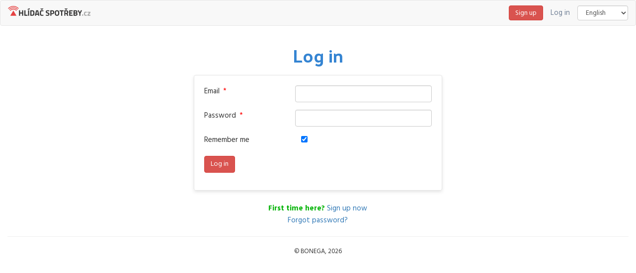

--- FILE ---
content_type: text/html; charset=utf-8
request_url: https://app.hlidacspotreby.cz/
body_size: 722
content:
<!DOCTYPE html>
<html>
    <head>
        <meta charset="utf-8">
        <link href="https://fonts.googleapis.com/css?family=Hind:400,700|Palanquin+Dark&amp;subset=latin,latin-ext" rel="stylesheet" type="text/css">
        <link rel="stylesheet" href="https://maxcdn.bootstrapcdn.com/font-awesome/4.7.0/css/font-awesome.min.css">
        <meta name="theme-color" content="#c9302c">
        <title>BONEGA</title>
        <link rel="shortcut icon" href="/favicon.ico">
        <meta name="viewport" content="width=device-width">
                <script>
            (function(i,s,o,g,r,a,m){ i['GoogleAnalyticsObject']=r;i[r]=i[r]||function(){
                (i[r].q=i[r].q||[]).push(arguments)},i[r].l=1*new Date();a=s.createElement(o),
                m=s.getElementsByTagName(o)[0];a.async=1;a.src=g;m.parentNode.insertBefore(a,m)
            })(window,document,'script','https://www.google-analytics.com/analytics.js','ga');

            ga('create', 'UA-1588288-4', 'auto');
            ga('send', 'pageview');
        </script>
        <script>
            window.messages = [];
        </script>

        <link rel="manifest" href="/manifest.json">
    </head>

    <body>
        <div id="app"></div>
    </body>
<link href=/vue/css/app.1fc809dc9a7d067fd6269ebdf9e9acff.css rel=stylesheet><script type=text/javascript src=/vue/js/manifest.1bee7f28470d0f072d51.js></script><script type=text/javascript src=/vue/js/vendor.de456192f6442473bcfe.js></script><script type=text/javascript src=/vue/js/app.e9e34f4056bb391ea1c9.js></script></html>


--- FILE ---
content_type: application/javascript
request_url: https://app.hlidacspotreby.cz/vue/js/app.e9e34f4056bb391ea1c9.js
body_size: 453047
content:
webpackJsonp([1],{"+3No":function(e,t){},"+DBx":function(e,t){},"+G5P":function(e,t){},"+k9Y":function(e,t){},"+ncl":function(e,t){},"0/3S":function(e,t){},"07D2":function(e,t){},"13NX":function(e,t){},"146I":function(e,t){},"19WF":function(e,t){},"2nUb":function(e,t){},"45U7":function(e,t){},"58vh":function(e,t){},"6ZTX":function(e,t){},"6mlT":function(e,t){},"9l5N":function(e,t){},CFkQ:function(e,t){},CGrY:function(e,t){e.exports={message:{name:"Όνομα",hour:"Hour",day:"Ημέρα",month:"Μήνας",year:"Χρόνος",show:"Οθόνη",liters:"Λίτρα",price_estimate:"Εκτιμώμενη αξία",edit:"Επεξεργασία",notes:"Σημειώσεις (προσεχώς)",alarms:"Συναγερμός",sharing:"Kαταμερισμός",remove:"Αφαίρεση",confirm_remove_object:"Είσαι σίγουρος ότι θέλεις να αφαιρεθεί αυτό το αντικείμενο;",confirm_remove_prefix:"Είσαι σίγουρος, θέλεις να αφαιρεθεί ",postfix_building:"κτίριο",postfix_unit:"διαμέρισμα/γραφείο",postfix_transmitter:"μεταδότης ",postfix_validation_transmitter:"Επίβεβαιώση Μεταδότη ",cold_water:"Κρύο νερό",hot_water:"Ζεστό νερό",cold_and_hot_water:"Cold and hot water",total_water:"Σύνολο",add_building:"Πρόσθεση κτιρίου",edit_building:"Επεξεργασία κτιρίου",cancel:"Ακύρωση",create:"Δημιουργία",street:"Οδός",house_number:"Αριθμός οικίας",city:"Πόλη",zip:"Τ.Κ.",country:"Χώρα",price_estimate_cold_water:"Τιμή ανά 1 λίτρο κρύου νερού",price_estimate_hot_water:"Τιμή ανά 1 λίτρο ζεστού νερού",price_estimate_power:"Price of 1 kWh",price_estimate_water:"Τιμή ανά 1 λίτρο νερού",from_parent_object:"Γονικό Αντικείμενο ",price_unit:"Ευρώ ανα λίτρο",save:"Αποθήκευση",add_homebase:"Προσθήκη βάσης",building:"Κτίριο",serial_number:"Σειριακός αριθμός",add_transmitter:"Προσθήκη Μεταδότη ",edit_transmitter:"Επεξεργασία Μεταδότη ",transmitter:"Μεταδότης ",transmitters:"Μεταδότης",transmitter_name_placeholder:"Όνομα χώρου μεταδότη / πομπού πχ. μπάνιο",unit:"Διαμέρισμα/Γραφείο",water_meter:"Υδρόμετρο",not_used:"Δεν είναι σε χρήση",correction:"Initial water meter reading (Διορθώσεις)",correction_water:"Initial water meter reading (Διορθώσεις) l",correction_power:"Initial electricity meter reading (Διορθώσεις) kWh",correction_gas:"Initial gas meter reading (correction) l",correction_heat:"Initial heat meter reading (correction) kWh",type:"Τύπος",add_validation_transmitter:"Προσθήκη Επίβεβαιώσης Μεταδότη",validation_transmitter_explanation:"Επίκυρωση μεταδότη ειναι ένας μεταδότης συνδεδεμενος στην επικυρωση του υδρομέτρου. <a href='https://chytrevodomery.cz/jak-to-funguje/kontrolni-vodomery' target='_blank'>Περισσότερες Πληροφορίες</a>",whole_building:"Ολόκληρο κτίριο",whole_organization:"Ολόκληρος οργανισμός",add_unit:"Προσθήκη διαμερισματος/γραφείου",edit_unit:"Προσθήκη διαμερισματος/γραφείου",unit_name_placeholder:"αριθμ. διαμερίσματος",floor:"Όροφος",edit_organization:"Επεξεργασία οργανισμού",company_id:"Εταιρική ταυτότητα",dashboard:"Ταμπλό",split_bill:"Εξόφληση / πληρωμή / εκχώρηση",logout:"Αποσύνδεση",active_devices_services:"Ενεργές συσκευές και υπηρεσίες",prepaid_transmitters:"Προπληρώμενοι μεταδότες",increase_limit:"Αύξηση ορίου",active_transmitters:"Ενεργοί μεταδότες / πομποί",out_of_which_validation:"εκ των οποίων επικυρωμένοι μεταδότες",dashboard_transmitters:"Λίστα μεταδοτών",dashboard_watermeters:"Επισκόπηση μετρητών νερού",dashboard_electricitymeters:"Επισκόπηση μετρητών ηλεκτρικού ρεύματος",dashboard_gasmeters:"Επισκόπηση μετρητών αερίου",dashboard_heatmeters:"Επισκόπηση μετρητών θερμότητας",active_homebases:"Ενεργές βάσεις",dashboard_homebases:"Λίστα βάσεων",homebases:"βάσεων",increase_transmitter_limit:"Αυξηση ορίου μεταδοτών",increase_transmitter_limit_explanation:"<p>Για την αύξηση του ορίου των μεταδοτών / πομπών παρακαλώ όπως επικοινωνήσετε μαζί μας στο <a href='michal.hudecek@bonega.cz'>michal.hudecek@bonega.cz</a>.</p>",count:"Μέτρηση",last_data:"Τελευταία ημερομηνία",first_data:"Πρώτη ημερομηνία",active:"Ενεγό",inactive:"Inactive",coming_soon:"Προσεχώς",login:"Σύνδεση",signup:"Εγγραφή",email:"Email",password:"Κωδικός Πρόσβασης",remember:"Θύμισε μου΄;",first_time:"Πρώτη φορά εδώ;",signup_link:"Άμεση εγγραφή",signup_heading:"Δημιουργήστε ένα νέο λογαριασμό",password_repeat:"Επανάληψη κωδικού πρόσβασης",close:"Κλείσιμο",name_required:"Το όνομα είναι υποχρεωτικό",welcome_in_app:"Καλωσορίσατε στην εφαρμογή διαχείρισης νερού",welcome_in_app_paragraph:"Ξεκινάτε  με την δημιουργία ενός νέου οργανισμού. Όλες οι πληροφορίες μπορούν να τροποποιηθούν αργότερα.",organization_name:"Επωνυμία οργανισμού",logged_out:"Επιτυχής απόσυνδεση",log_in_different_account:"Σύνδεση σε διαφορετικό λογαριασμό",ok:"ΟΚ",invite:"Πρόσκληση",dashboard_share:"Κοινή χρήση",timezone:"Ζώνη ώρας",sharing_people:"Ακολουθώντας άτομα που θα έχουν προσβαση στην φόρμα των δεδομένων <b>{object}</b>:",sharing_explanation:"Δίνω πρόσβαση στου πίνακες καταναλώσεων για <b>{object}</b> σε άλλα άτομα. Αυτοί δεν θα μπορούν να αλλάξουν τιμές ή άλλες ρυθμίσεις.",email_invite_placeholder:"Εισαγωγή ηλεκτρονικής διεύθυνσης",personal_data_processing:"Πληροφορίες στα επεξεργαζόμενα προσωπικά δεδομένα",personal_data_link:"http://www.bonega.cz/firma/GDPR_BONEGA_zakaznici.pdf",yes:"Ναι",no:"Όχι",field_is_required:"Αυτό το πεδίο είναι απαραίτητο",invalid_format:"Λανθασμένη μορφή",number_too_small:"Η τιμή πρέπει να είναι > {0}",number_too_big:"Η τιμή πρέπει να είναι < {0}",invalid_number:"Λανθασμένος αριθμός",invalid_integer:"Η τιμή δεν είναι ακαίρεος",text_too_small:"Το κείμενο πρέπει να είναι > {1} μήκος χαρακτήρων (τρέχων {0})",text_too_big:"Το κείμενο πρέπει να είναι < {1} μήκος χαρακτήρων (τρέχων {0})",this_not_text:"Αυτό δεν είναι ένα κείμενο",this_not_array:"Αυτό δεν είναι ένας πίνακας ",select_min_items:"Ελάχιστη επιλογή {0} αντικειμένων",select_max_items:"Μέγιστη επιλογή {0} αντικειμένων",invalid_date:"Άκυρη ημερομηνία",date_is_early:"Η ημερομηνία πρέπει να είναι > {1} (τρέχων {0})",date_is_late:"Η ημερομηνία πρέπει να είναι > {1} (τρέχων {0})",invalid_email:"Άκυρη ηλεκτρονική διεύθυνση.",invalid_uRL:"Άκυρη διεύθυνση",invalid_card:"Άκυρη μορφή κάρτας",invalid_card_number:"Άκυρος αριθμός κάρτας",invalid_text_contain_number:"Το κείμενο δεν μπορεί να περιέχει αριθμούς ή ειδικούς χαρακτήρες",invalid_text_contain_spec:"Το κείμενο δεν μπορεί να ειδικούς χαρακτήρες",transmitter_not_used:"Τουλάχιστον ένα πομπός θα πρέπει να χρησιμοποιείται.",liters_per_hour:"Liters/hour",liters_per_second:"liters/second",suspicious_consumption_fluctuation:"Suspicious consumption fluctuation",suspicious_consumption_fluctuation_desc:"Evaluated on the hour by comparison with historical data",consumption_last_hour:"Consumption for the last hour",consumption_last_hour_desc:"Evaluated on the hour",add_alarm:"Add alarm",current_flow:"Current flow",current_flow_desc:"Evaluated with each data transmission (5/20 minutes). Eg. broken plumbing.",water_consumption_time_interval:"Sum of consumption in a given time interval",water_consumption_time_interval_desc:"Eg. detecting leaking plumbing during the night",continuous_water_flow:"Continuous water flow",continuous_water_flow_desc:"Eg. full bathtub (recommended onluy with 5 minute transmission intervals)",between:"between",and:"and",alarms_active:"Alarms are active. No suspicious events have been detected yet.",alarms_inactive:"No alarms set yet. Add an alarm to any building or apartment by clicking this button",battery_status:"Battery status",archive:"Archive",archived:"Archived",water_blue:"Blue wire",water_red:"Red wire",all_alarms:"List of all alarms",dashboard_alarms:"List of all alarms",watermeter_label_red:"Číslo vodoměru (Red wire)",watermeter_label_blue:"Číslo vodoměru (Blue wire)",advanced_settings:"Advanced settings",organization:"Organization",download:"Download",count_physical:"Μέτρηση",count_total:"Total consumption",count_reverse:"Back flow",watermeter_label:"Water meter ID",powermeter_label:"Electricity meter ID",split_bill_heading:"Split bill",split_bill_verb:"Split bill",split_bill_for:"for",split_bill_from:"from",split_bill_to:"to",split_bill_in:"in",split_amount:"Amount",start_count:"Start count",end_count:"End count",consumption:"Consumption",currency:"Currency",all_buildings:"All buildings",forgot_password:"Forgot password",reset_password:"Reset password",new_password:"New password",new_password_again:"New password again",set_new_password:"Set new password",password_too_short:"Password is too short (< 8 characters)",passwords_not_match:"Passwords do not match",seal_number:"Seal number",help:"Help",help_link:"https://wateradmin.com/how-it-works/web-app",water:"Water",electricity:"Electricity",gas:"Gas",heat:"Heat",valves:"Valves",water_valves:"Water valves",valve:"Valve",add_valve:"Add valve",dashboard_valves:"List of valves",homebase:"Homebase",dashboard_valves_explanation:"Valves are added here automatically as soon as they are paired with a homebase that is already added to the app. <a href='https://wateradmin.com/how-it-works/smart-water-valve' target='blank'>More information on smart water valves</a>.",serial_number_valve:"Serial number of valve",status:"Status",limit_current_flow:"Limit for current flow",limit_continuous_consumption:"Limit for continuous consumption",limit_dripping:"Limit for dripping",limit_consumption_in_time:"Limit for consumption in a time interval",valve_closed:"Closed",valve_closing:"Closing",valve_open:"Open",valve_opening:"Opening",hours:"hours",minutes:"min",close_valve:"Close valve",open_valve:"Open valve",liters_in:"liters in",liters_after_number:"liters",dripping_unit:"consecuitive hours with any consumption",close_water_automatically:"Close water automatically even without internet connection",when_the_current_flow:"When the current flow exceeds",when_continuous_consumption_exceeds:"When continuous consumption exceeds",after:"If in ",consecutive_hours_with_any_consumption:"hours there is not a single hour with no consumption",when_the_total_consumption:"When total consumption exceeds",settings:"Settings",example:"Example",current_flow_example:"Cracked pipe",continuous_consumption_example:"Bathtub overflow",dripping_example:"Leaking toilet",total_consumption_example:"Limiting daily consumption from a well",check_maximum:"Check maximum",maximum_until_now:"Maximum until now",less_then:"less then",greater_then:"greater then",equals:"=",billing_period:"Billing period",billing_total_consumption_apartments:"Total consumption measured in apartments",billing_total_consumption_control_meter:"Total consumption measured by control meter",billing_consumption_difference:"Difference in measurements",billing_price_per:"Price for water",billing_leftover:"Unbilled amount",tenants:"Number of persons",persons:"Persons",total_consumption_per_person:"Total Consumption per Person",daily_consumption_per_person:"Daily Consumption per Person",and_for_heating_water:"and for heating water",cost_of_consumption:"Cost of consumption",cost_of_heating_water:"Cost of heating water",total_cost:"Total cost",from:"From",to:"To",download_transmitter_data:"Download transmitter data",liter:"liter",currentDateTime:"Current time",difference_from_validation_transmitter:"Difference from validation transmitter",validation_transmitter_not_available:"Validation transmitter not available",include_validation_meter_data:"Include validation meter data",watts:"watts",power:"kWh",lowest_consumption_in_a_given_row:"lowest consumption in a given row",highest_consumption_in_a_given_row:"highest consumption in a given row",reset:"Reset",water_meters:"Water meters",electricity_meters:"Electricity meters",electricity_meter:"Electricity meter",gas_meters:"Μετρητές αερίου",gas_meter:"Μετρητής αερίου",heat_meters:"Μετρητές θερμότητας",heat_meter:"Μετρητής θερμότητας",measurement:"Measurement",water_type:"Type of water",pulse_count:"1 pulse equals",pulse_count_kwh:"1 kWh equal",pulse_count_l:"1 pulse equal",pulses:"pulses",transmitter_id:"Transmitter",signal:"Signal",valve_email_warning:"Notification of valve closure with link for quick opening",internet_required:"requires internet connection",valve_email_warning_2:"For security reasons, valve closure notifications cannot be deactivated",add:"Add",transmitter_battery_alarm:"Low-battery notifications for transmitters below are automatically sent to",m3:"m3",new_building:"Bude vytvořena nová budova",new_unit:"Bude vytvořen nový byt/kancelář",data_loaded:"Aktualizováno",reload:"Reload"}}},DXI9:function(e,t){},E0ug:function(e,t){},EJPo:function(e,t){},Gc3X:function(e,t){},HGET:function(e,t){},JD2O:function(e,t){},KlR9:function(e,t){},KzHR:function(e,t){},M2DK:function(e,t){},NHnr:function(e,t,a){"use strict";Object.defineProperty(t,"__esModule",{value:!0});var n=a("eLdy"),i=a.n(n),o=a("fAfE"),c=a("LjLY"),s=a("pQcP"),r=a("Dhb0"),l=a.n(r),d={mixins:[r.abstractField],data:function(){return{parent:!1,price:.1,ignoreNextChange:!1}},watch:{value:function(e){this.ignoreNextChange?this.ignoreNextChange=!1:this.parsePrice(e)},parent:function(e){this.value=this.parent+"-"+this.price},price:function(e){this.value=this.parent+"-"+this.price}},methods:{parsePrice:function(e){var t=e.split("-");this.parent="true"===t[0],this.price=t[1]}},created:function(){this.value&&this.parsePrice(this.value)}},p={render:function(){var e=this,t=e.$createElement,a=e._self._c||t;return a("div",[e.schema.disableCheckbox?e._e():a("div",{staticClass:"checkbox"},[a("label",[a("input",{directives:[{name:"model",rawName:"v-model",value:e.parent,expression:"parent"}],attrs:{type:"checkbox"},domProps:{checked:Array.isArray(e.parent)?e._i(e.parent,null)>-1:e.parent},on:{change:function(t){var a=e.parent,n=t.target,i=!!n.checked;if(Array.isArray(a)){var o=e._i(a,null);n.checked?o<0&&(e.parent=a.concat([null])):o>-1&&(e.parent=a.slice(0,o).concat(a.slice(o+1)))}else e.parent=i}}}),e._v(" "+e._s(e.schema.checkboxLabel)+"\n            ")])]),e._v(" "),e.parent?e._e():a("input",{directives:[{name:"model",rawName:"v-model",value:e.price,expression:"price"}],staticClass:"form-control input-text",attrs:{type:"text",disabled:e.parent,maxlength:e.schema.max,placeholder:e.schema.placeholder,readonly:e.schema.readonly},domProps:{value:e.price},on:{input:function(t){t.target.composing||(e.price=t.target.value)}}}),e._v(" "),e.parent?e._e():a("span",[e._v(e._s(e.schema.unitText))])])},staticRenderFns:[]};var M=a("/4AN")(d,p,!1,function(e){a("pqf+")},"data-v-759a05e6",null).exports,u={mixins:[r.abstractField],methods:{toggle:function(){this.value=!this.value}}},m={render:function(){var e=this.$createElement,t=this._self._c||e;return t("div",[t("a",{staticClass:"clickable-link",on:{click:this.toggle}},[this._v(this._s(this.schema.textValue)+" "),t("span",{staticClass:"caret"})])])},staticRenderFns:[]};var b=a("/4AN")(u,m,!1,function(e){a("19WF")},"data-v-6457aab5",null).exports,f={mixins:[r.abstractField],data:function(){return{selected:1e3,rawValue:"function"==typeof this.schema.units?0:1}},watch:{rawValue:function(e){"function"==typeof this.schema.units?this.value=""+this.selected*e:this.value=""+e},selected:function(e,t){"function"==typeof this.schema.units?this.rawValue=this.value=""+t*this.rawValue/e:this.value=""+this.rawValue},model:function(e){"function"==typeof this.schema.units?this.rawValue=this.value/this.selected:this.rawValue=""+this.value}}},A={render:function(){var e=this,t=e.$createElement,a=e._self._c||t;return a("div",{staticClass:"max-width"},[a("input",{directives:[{name:"model",rawName:"v-model",value:e.rawValue,expression:"rawValue"}],staticClass:"form-control input-text",attrs:{type:"number",disabled:e.schema.disabled,maxlength:e.schema.max,placeholder:e.schema.placeholder,readonly:e.schema.readonly},domProps:{value:e.rawValue},on:{input:function(t){t.target.composing||(e.rawValue=t.target.value)}}}),e._v(" "),a("span",{staticClass:"unit"},["function"==typeof e.schema.unitText?a("span",[e._v("\n            "+e._s(e.schema.unitText())+"\n        ")]):e._e(),e._v(" "),"function"==typeof e.schema.units?a("select",{directives:[{name:"model",rawName:"v-model",value:e.selected,expression:"selected"}],staticClass:"form-control",on:{change:function(t){var a=Array.prototype.filter.call(t.target.options,function(e){return e.selected}).map(function(e){return"_value"in e?e._value:e.value});e.selected=t.target.multiple?a:a[0]}}},e._l(e.schema.units(),function(t,n){return a("option",{domProps:{value:t.value}},[e._v(e._s(t.label))])}),0):e._e()])])},staticRenderFns:[]};var _=a("/4AN")(f,A,!1,function(e){a("146I")},"data-v-6e0c9540",null).exports,v={mixins:[r.abstractField],data:function(){return{randomId:Math.floor(1e3*Math.random())}}},z={render:function(){var e=this,t=e.$createElement,a=e._self._c||t;return a("div",[a("input",{staticClass:"form-control",attrs:{id:"input"+e.randomId,type:"text",placeholder:e.schema.placeholder}}),e._v(" "),a("b-typeahead",{attrs:{"open-on-empty":!0,limit:"10",target:"#input"+e.randomId,data:e.schema.values,"item-key":"name"},scopedSlots:e._u([{key:"item",fn:function(t){return e._l(t.items,function(n,i){return a("li",{class:{active:t.activeIndex===i}},[a("a",{attrs:{role:"button"},on:{click:function(e){return t.select(n)}}},[a("span",{domProps:{innerHTML:e._s(t.highlight(n))}})])])})}}]),model:{value:e.value,callback:function(t){e.value=t},expression:"value"}}),e._v(" "),"string"==typeof e.value&&""!==e.value?a("span",{staticClass:"green-text"},[e._v(e._s(e.schema.newItem))]):e._e()],1)},staticRenderFns:[]};var h=a("/4AN")(v,z,!1,function(e){a("6ZTX")},"data-v-a8436244",null).exports,g=a("/Fjf"),L=a.n(g),O=a("k+sk"),N=a.n(O),q=a("IMSO"),T=a("cUe8"),W=a("+39f"),y=a("7ov2"),X=a("X9RM"),B=a.n(X),w=(a("yiij"),a("L3Vt")),C=a.n(w),E=a("Xos8"),k=a.n(E),x=a("HxWs"),S=a.n(x),R=a("aKwh"),$=a("dZBD"),P=a.n($),D=P.a,j=a("+00f"),U=a.n(j),I={calc:function(e){var t="/api/v2/disbursement?"+U.a.stringify(e);"csv"!==e.format&&"xlsx"!==e.format||(window.open(t,"_blank"),e.format="json",t="/api/v2/disbursement?"+U.a.stringify(e));return D.get(t)}};var H={getAllEntities:function(e){return D.get("/api/v2/tree/"+e)},getAllBuildings:function(e){return D.get("/api/v2/building/"+e)},getAllHomebases:function(e){var t=U.a.stringify({organization:e});return D.get("/api/v2/homebase?"+t)},getHomebase:function(e,t){var a=U.a.stringify({organization:e,homebase:t});return D.get("/api/v2/homebase?"+a)},editHomebase:function(e,t){var a=U.a.stringify({homebase:e});return D.put("/api/v2/homebase?"+a,t)}};var V={resetPassword:function(e){var t=U.a.stringify({email:e});return D.get("/api/v2/reset?"+t)},setPassword:function(e,t){return D.put("/api/v2/reset",{password:e,code:t})}};var F={namespaced:!0,state:{data:{}},actions:{calc:function(e,t){var a=e.commit;a("getAllRequest"),I.calc(t).then(function(e){return a("getAllSuccess",e.data.data)},function(e){return a("getAllFailure",e)})}},mutations:{getAllRequest:function(e){e.data={loading:!0}},getAllSuccess:function(e,t){e.data={mapped:t.mapped,total:t.total}},getAllFailure:function(e,t){e.data={error:t}}}};var G={namespaced:!0,state:{all:[],buildings:{},homebase:{}},actions:{getAll:function(e,t){var a=e.commit;a("getAllRequest"),H.getAllEntities(t).then(function(e){return a("getAllSuccess",e.data.data)},function(e){return a("getAllFailure",e)})},getBuildings:function(e,t){var a=e.commit;a("getBuildingsRequest"),H.getAllBuildings(t).then(function(e){return a("getBuildingsSuccess",e.data.data)},function(e){return a("getBuildingsFailure",e)})},editHomebase:function(e,t){var a=e.commit,n=t.homebase,i=t.data;a("setHomebaseRequest"),H.editHomebase(n,i).then(function(e){return a("setHomebaseSuccess",e.data)},function(e){return a("setHomebaseFailure",e)})}},mutations:{getAllRequest:function(e){e.all={loading:!0}},getAllSuccess:function(e,t){e.all={entities:t,disbursement:function(e){var t=[];""!==e.name&&t.push({text:e.name,value:{entityType:e.type,entityId:e.id}});var a=!0,n=!1,i=void 0;try{for(var o,c=B()(e.children);!(a=(o=c.next()).done);a=!0){var s=o.value;""!==s.name&&t.push({text:s.name,value:{entityType:s.type,entityId:s.id}});var r=!0,l=!1,d=void 0;try{for(var p,M=B()(s.children);!(r=(p=M.next()).done);r=!0){var u=p.value;""!==u.name&&t.push({text:u.name,value:{entityType:u.type,entityId:u.id}})}}catch(e){l=!0,d=e}finally{try{!r&&M.return&&M.return()}finally{if(l)throw d}}}}catch(e){n=!0,i=e}finally{try{!a&&c.return&&c.return()}finally{if(n)throw i}}return t}(t)}},getAllFailure:function(e,t){e.all={error:t}},getBuildingsRequest:function(e){e.buildings={loading:!0}},getBuildingsSuccess:function(e,t){e.buildings={buildings:t}},getBuildingsFailure:function(e,t){e.buildings={error:t}},setHomebaseRequest:function(e){e.homebase={loading:!0}},setHomebaseSuccess:function(e,t){e.homebase={result:t.result,message:t.message}},setHomebaseFailure:function(e,t){e.homebase={error:t}}}},K={namespaced:!0,state:{reset:{},set:{}},actions:{resetPassword:function(e,t){var a=e.commit;a("resetRequest"),V.resetPassword(t).then(function(e){return a("resetSuccess",e.data.message)},function(e){return a("resetFailure",e)})},setPassword:function(e,t){var a=e.commit,n=t.password,i=t.code;a("setRequest"),V.setPassword(n,i).then(function(e){return a("setSuccess",e.data.message)},function(e){return a("setFailure",e)})}},mutations:{resetRequest:function(e){e.reset={loading:!0}},resetSuccess:function(e,t){e.reset={message:t}},resetFailure:function(e,t){e.reset={error:t}},setRequest:function(e){e.set={loading:!0}},setSuccess:function(e,t){e.set={message:t,complete:!0}},setFailure:function(e,t){e.set={error:t}}}},Q={opened:{}};localStorage.opened&&(Q.opened=JSON.parse(localStorage.opened));var Y,J,Z={namespaced:!0,state:Q,actions:{},mutations:{setOpen:function(e,t){e.opened[t.id]=t.status,localStorage.opened=S()(e.opened)}}};o.a.use(R.a);var ee=null,te=function(e,t){localStorage.setItem(e,S()(t))},ae=function(e){var t=localStorage.getItem(e);return t?JSON.parse(t):null},ne={status:"",login:ae("logged-in")||!1,organizations:ae("organizations"),current:ae("current"),user:ae("user")},ie=function(e){var t=arguments.length>1&&void 0!==arguments[1]&&arguments[1];return function(a){401===a.response.status&&(ne.login=!1,te("logged-in",!1),t||mn.go("/login")),e&&e(a)}},oe=function(e){return console.log(e),e&&te("language",e),(e=ae("language"))&&(P.a.defaults.params={},P.a.defaults.params.locale=e),e},ce=(Y={},k()(Y,"authRequest",function(e){e.status="loading"}),k()(Y,"authSuccess",function(e){e.login=!0,e.status="success",te("logged-in",!0)}),k()(Y,"authError",function(e){e.status="error"}),k()(Y,"logoutRequest",function(e){e.status="loading"}),k()(Y,"logoutSuccess",function(e){e.staus="",e.login=!1,te("logged-in",!1)}),k()(Y,"ORGANIZATION_SUCCESS",function(e,t){e.organizations=t.organizations;var a=void 0===t.setCurrent||t.setCurrent;if(e.login=!0,console.log(a),a){console.log("setcurrent");var n=e.current=t.organizations.length>0?t.organizations[0]:null;te("current",n)}te("organizations",t.organizations)}),k()(Y,"ORGANIZATION_SET",function(e,t){e.current=t,te("current",t)}),k()(Y,"USER_SET",function(e,t){e.user=t,te("user",t)}),k()(Y,"CLEAN_STATE",function(e){te("organizations",[]),te("current",[]),te("user",[])}),Y),se=(J={},k()(J,"authRequest",function(e,t){var a=e.commit;e.dispatch;return a("CLEAN_STATE"),new C.a(function(e,n){a("authRequest"),P.a.post("/api/v2/login",t).then(function(t){var n=t.data.organizations;a("ORGANIZATION_SUCCESS",{organizations:n}),a("authSuccess"),e(t)}).catch(function(e){a("authError",e),n(e)})})}),k()(J,"logoutRequest",function(e){var t=e.commit;e.dispatch;return new C.a(function(e,a){t("logoutRequest"),t("CLEAN_STATE"),P.a.post("/api/v2/login?logout=1").then(function(a){t("logoutSuccess"),e(a)}).catch(function(e){t("authError",e),a(e)})})}),k()(J,"language",function(e,t){e.commit,e.dispatch;return oe(t)}),k()(J,"HEATMAP_REQUEST",function(e){e.commit,e.dispatch;var t=arguments.length>1&&void 0!==arguments[1]?arguments[1]:null;return new C.a(function(e,a){P.a.get("/api/v2/heatmap/"+t).then(function(t){e(t)}).catch(ie(a))})}),k()(J,"dashboard",function(e,t){e.commit,e.dispatch;return new C.a(function(e,a){P.a.get("/api/v2/structure/"+t.organization,{params:t}).then(function(t){e(t)}).catch(ie(a))})}),k()(J,"BUILDIDING_REQUEST",function(e,t){e.commit,e.dispatch;var a=ne.current.id;return new C.a(function(e,n){t?P.a.post("/api/v2/building/"+a,t).then(e).catch(ie(n)):P.a.get("/api/v2/building/"+a).then(e).catch(ie(n))})}),k()(J,"HOMEBASE_REQUEST",function(e,t){e.commit,e.dispatch;var a=ne.current.id;return t?"destroy"===t.action?new C.a(function(e,n){P.a.delete("/api/v2/homebase?organization="+a+"&homebase="+t.homebase,t).then(e).catch(ie(n))}):new C.a(function(e,n){P.a.post("/api/v2/homebase?organization="+a,t).then(e).catch(ie(n))}):new C.a(function(e,t){P.a.get("/api/v2/homebase?organization="+a).then(e).catch(ie(t))})}),k()(J,"VALVE_REQUEST",function(e,t){e.commit,e.dispatch;var a=ne.current.id;return t&&void 0===t.type?new C.a(function(e,n){t.organization=a,P.a.put("/api/v2/valve",t).then(e).catch(ie(n))}):new C.a(function(e,n){var i="/api/v2/valve?organization="+a;t&&(i="/api/v2/valve?organization="+a+"&type=max&transmitter="+t.transmitter),P.a.get(i).then(e).catch(ie(n))})}),k()(J,"VALVE_ALARM_REQUEST",function(e,t){e.commit,e.dispatch;var a=ne.current.id;return t&&"add"===t.action?(t.organization=a,new C.a(function(e,n){P.a.post("/api/v2/notification-valve-subscribers?organization="+a,t).then(e).catch(ie(n))})):t&&"delete"===t.action?(t.organization=a,new C.a(function(e,n){P.a.delete("/api/v2/notification-valve-subscribers?organization="+a+"&email="+decodeURIComponent(t.email)).then(e).catch(ie(n))})):new C.a(function(e,n){var i="/api/v2/notification-valve-subscribers?organization="+a;t&&(i="/api/v2/notification-valve-subscribers?organization="+a),P.a.get(i).then(e).catch(ie(n))})}),k()(J,"UNIT_REQUEST",function(e,t){e.commit,e.dispatch;var a=ne.current.id;return new C.a(function(e,n){P.a.post("/api/v2/unit/"+a,t).then(e).catch(ie(n))})}),k()(J,"TRANSMITTER_REQUEST",function(e,t){e.commit,e.dispatch;var a=ne.current.id;return t?new C.a(function(e,a){P.a.post("/api/v2/transmitter",t).then(e).catch(ie(a))}):new C.a(function(e,t){P.a.get("/api/v2/transmitter?organization="+a).then(e).catch(ie(t))})}),k()(J,"ELECTRICITY_METERS",function(e,t){e.commit,e.dispatch;var a=ne.current.id;return new C.a(function(e,t){P.a.get("/api/v2/electricity-meter?organization="+a).then(e).catch(ie(t))})}),k()(J,"GAS_METERS",function(e,t){e.commit,e.dispatch;var a=ne.current.id;return new C.a(function(e,t){P.a.get("/api/v2/gas-meter?organization="+a).then(e).catch(ie(t))})}),k()(J,"HEAT_METERS",function(e,t){e.commit,e.dispatch;var a=ne.current.id;return new C.a(function(e,t){P.a.get("/api/v2/heat-meter?organization="+a).then(e).catch(ie(t))})}),k()(J,"WATER_METERS",function(e,t){e.commit,e.dispatch;var a=ne.current.id;return new C.a(function(e,t){P.a.get("/api/v2/water-meter?organization="+a).then(e).catch(ie(t))})}),k()(J,"TREE_REQUEST",function(e){e.commit,e.dispatch;var t=ne.current.id;return new C.a(function(e,a){P.a.get("/api/v2/tree/"+t).then(e).catch(ie(a))})}),k()(J,"ORGANIZATION_REQUEST",function(e,t){var a=e.commit;e.dispatch;return new C.a(function(e,n){if("create"===t.action)P.a.post("/api/v2/organization",t).then(function(t){a("ORGANIZATION_SUCCESS",{organizations:t.data.organizations}),e(t)}).catch(ie(n));else if("read"===t.action){console.log(t);var i=!(void 0!==t.current&&!t.current);console.log(i),console.log("---"),P.a.get("/api/v2/organization"+(t.id?"/"+t.id:"")).then(function(t){console.log(i),console.log("---"),t.data.organizations&&a("ORGANIZATION_SUCCESS",{organizations:t.data.organizations,setCurrent:i}),e(t)}).catch(ie(n,t.ignoreRedirect))}else"update"===t.action&&P.a.put("/api/v2/organization/"+t.id,t).then(function(t){t.data.organizations&&a("ORGANIZATION_SUCCESS",{organizations:t.data.organizations,setCurrent:!0}),e(t)}).catch(ie(n))})}),k()(J,"REG_REQUEST",function(e,t){var a=e.commit;e.dispatch;return a("CLEAN_STATE"),new C.a(function(e,n){P.a.post("/api/v2/signup",t).then(function(t){a("authSuccess"),a("ORGANIZATION_SUCCESS",{organizations:t.data.organizations}),e(t)}).catch(ie(n))})}),k()(J,"SHARE_REQUEST",function(e,t){e.commit,e.dispatch;return"read"===t.action?new C.a(function(e,a){P.a.get("/api/v2/share",{params:t}).then(e).catch(ie(a))}):"create"===t.action||"resend"===t.action?new C.a(function(e,a){P.a.post("/api/v2/share",t).then(e).catch(ie(a))}):"destroy"===t.action?new C.a(function(e,a){P.a.delete("/api/v2/share/"+t.id).then(e).catch(ie(a))}):void 0}),k()(J,"TIMEZONE_REQUEST",function(e){e.commit,e.dispatch;return ee||(ee=new C.a(function(e,t){P.a.get("/api/v2/timezone").then(e).catch(ie(t))})),ee}),k()(J,"USER_REQUEST",function(e,t){var a=e.commit;e.dispatch;return new C.a(function(e,n){"read"===t.action?P.a.get("/api/v2/user-data").then(function(t){if(void 0!==t.data.organization){var n=t.data.organizations;a("ORGANIZATION_SUCCESS",{organizations:n})}a("USER_SET",t.data.data),e(t)}).catch(ie(n)):"create"===t.action?P.a.post("/api/v2/user-data",t).then(function(t){a("USER_SET",t.data.data),e(t)}).catch(ie(n)):n(new Error("unsupported operation"))})}),k()(J,"ALARM_REQUEST",function(e,t){e.commit,e.dispatch;return new C.a(function(e,a){var n="/api/v2/alarm/"+(t.data&&t.data.id?t.data.id:"")+"?entity="+t.entity+"&type="+t.type+"&water="+t.water;"read"===t.action?P.a.get(n).then(function(t){e(t)}).catch(ie(a)):"create"===t.action?P.a.post(n,t.data).then(function(t){e(t)}).catch(ie(a)):"destroy"===t.action?P.a.delete(n+"&alarm_type="+t.data.type).then(function(t){e(t)}).catch(ie(a)):a(new Error("unsuported operation"))})}),k()(J,"ALERT_REQUEST",function(e,t){e.commit,e.dispath;return new C.a(function(e,a){if("read"===t.action){var n=t.all?1:0,i=t.limit;P.a.get("/api/v2/alert?all="+n+(i>0?"&limit="+i:"")).then(function(t){e(t)}).catch(ie(a))}else"update"===t.action&&P.a.put("/api/v2/alert/"+t.id,t.request).then(function(t){e(t)}).catch(ie(a))})}),k()(J,"CHECK_API",function(e,t){e.commit,e.dispatch;return new C.a(function(e,a){P.a.get("/api/v2/check/"+t).then(function(t){e(t)}).catch(ie(a))})}),k()(J,"OPEN_VALVE_API",function(e,t){e.commit,e.dispatch;return new C.a(function(e,a){P.a.post("/api/v2/valve-open/"+t).then(function(t){e(t)}).catch(ie(a))})}),J),re={isAuthenticated:function(e){return e.login},menu:function(e){return e.user.m},authStatus:function(e){return e.status},activeOrganization:function(e){return e.current},hasOrganization:function(){return ne.organizations&&ne.organizations.length>0},language:function(){return oe()},availableOrganizations:function(e){return e.organizations},activeUser:function(e){return e.user}},le=new R.a.Store({state:ne,getters:re,actions:se,mutations:ce,modules:{disbursement:F,entity:G,user:K,tree:Z}}),de=a("B1iE"),pe=a.n(de),Me="en",ue={methods:{notify:function(e,t){var a=arguments.length>2&&void 0!==arguments[2]?arguments[2]:1e4;0===t.indexOf("message.")&&(t=this.$t(t)),this.$b_notify({type:e,content:t,duration:a})},translateForm:function(e){var t=this;pe.a.isArray(e)||(e=[e]),e.forEach(function(e){for(var a in e.i18n){var n=e.i18n[a];e[a]=pe.a.isFunction(n)?n():t.$t(n)}(e.fields||e.groups||e.values)&&t.translateForm(e.fields||e.groups||e.values)})},isCheckedValidator:function(e,t,a){if(console.log(e,t,a),void 0===t.isValue)return["invalid field schema, missing `isValue` property"];if(void 0===t.requiredValue)return["invalid field schema, missing `requiredValue` property"];var n=a[t.isValue],i=t.requiredValue;return""===e&&n===i?["Field is required."]:[]},isCheckedValidator2:function(e,t,a){if(console.log(e,t,a),void 0===t.isChecked)return["invalid field schema, missing `isChecked` property"];var n=a[t.isChecked];return e&&n?["Nemohou být skryty oba vysílače."]:[]},validEmail:function(e){return/^(([^<>()[\]\\.,;:\s@"]+(\.[^<>()[\]\\.,;:\s@"]+)*)|(".+"))@((\[[0-9]{1,3}\.[0-9]{1,3}\.[0-9]{1,3}\.[0-9]{1,3}\])|(([a-zA-Z\-0-9]+\.)+[a-zA-Z]{2,}))$/.test(e)},getLanguage:function(){return Me}},computed:{activeOrganization:{get:function(){return this.$store.getters.activeOrganization},set:function(e){this.$store.commit("ORGANIZATION_SET",e),this.init()}},availableOrganizations:function(){return this.$store.getters.availableOrganizations},activeUser:function(){return this.$store.getters.activeUser},isAuthenticated:function(){return this.$store.getters.isAuthenticated},loadUser:function(){this.$store.dispatch("USER_REQUEST",{action:"read"})},showUnit:{get:function(){var e=this.$store.getters.activeUser;return e&&e.showUnit?e.showUnit:"liters"},set:function(e){this.$store.dispatch("USER_REQUEST",{showUnit:e,action:"create"})}},isUserOwnerOfActiveOrganization:function(){var e=this.activeOrganization,t=this.availableOrganizations;if(!e)return!1;var a=!0,n=!1,i=void 0;try{for(var o,c=B()(t);!(a=(o=c.next()).done);a=!0){var s=o.value;if(s.id===e.id)return s.owner}}catch(e){n=!0,i=e}finally{try{!a&&c.return&&c.return()}finally{if(n)throw i}}return!1}},created:function(){var e=this;Me=this.$store.getters.language,this.$root.$on("language",function(t){Me=t,e.schema&&e.translateForm(e.schema)}),this.schema&&this.translateForm(this.schema)}},me={name:"Login",mixins:[ue],data:function(){return{validForm:!1,model:{name:this.$route.query.email||"",password:"",remember:!0},schema:{fields:[{type:"input",inputType:"email",label:this.$t("message.email"),i18n:{label:"message.email"},inputName:"email",model:"name",required:!0,validator:l.a.validators.email},{type:"input",inputType:"password",label:this.$t("message.password"),i18n:{label:"message.password"},inputName:"password",model:"password",required:!0,validator:l.a.validators.string},{type:"checkbox",label:this.$t("message.remember"),i18n:{label:"message.remember"},model:"remember"},{type:"submit",buttonText:this.$t("message.login"),i18n:{buttonText:"message.login"},validateBeforeSubmit:!0,onSubmit:this.login}]},formOptions:{validateAfterLoad:!1,validateAfterChange:!0}}},methods:{onValidated:function(e){this.validForm=e},login:function(){var e=this;this.validForm&&le.dispatch("authRequest",{name:this.model.name,password:this.model.password,remember:this.model.remember}).then(function(t){if(void 0!==t.data.errors){var a=!0,n=!1,i=void 0;try{for(var o,c=B()(t.data.errors);!(a=(o=c.next()).done);a=!0){var s=o.value;e.$b_notify({type:s[1],content:s[0]})}}catch(e){n=!0,i=e}finally{try{!a&&c.return&&c.return()}finally{if(n)throw i}}}e.$router.go("/")}).catch(function(t){console.log(t),e.$b_notify({type:"danger",content:t.response.data.message||t.message})})}}},be={render:function(){var e=this,t=e.$createElement,a=e._self._c||t;return a("div",[a("h1",{staticClass:"text-center"},[e._v(e._s(e.$t("message.login")))]),e._v(" "),a("vue-form-generator",{attrs:{schema:e.schema,model:e.model,options:e.formOptions},on:{validated:e.onValidated}}),e._v(" "),a("br"),e._v(" "),a("div",{staticClass:"col-sm-4 col-sm-offset-4"},[a("div",{staticClass:"text-center"},[a("strong",{staticClass:"text-success"},[e._v(e._s(e.$t("message.first_time")))]),e._v(" "),a("router-link",{attrs:{to:"/signup"}},[e._v(e._s(e.$t("message.signup_link")))]),e._v(" "),a("br"),e._v(" "),a("router-link",{attrs:{to:"/reset-password"}},[e._v(e._s(e.$t("message.forgot_password"))+"?")])],1)])],1)},staticRenderFns:[]};var fe=a("/4AN")(me,be,!1,function(e){a("i0Uu")},"data-v-265348d4",null).exports,Ae={name:"Logout",data:function(){return{loggedOut:!1}},created:function(){var e=this;this.$nextTick().then(function(){le.dispatch("logoutRequest").then(function(){e.loggedOut=!0,e.$router.go("/login")})})}},_e={render:function(){var e=this,t=e.$createElement,a=e._self._c||t;return a("div",[e.loggedOut?a("h1",{staticClass:"text-center"},[e._v(e._s(e.$t("message.logged_out")))]):e._e(),e._v(" "),a("p",{staticClass:"text-center"},[a("router-link",{attrs:{to:"/login"}},[e._v(e._s(e.$t("message.log_in_different_account")))])],1)])},staticRenderFns:[]};var ve=a("/4AN")(Ae,_e,!1,function(e){a("45U7")},"data-v-06155897",null).exports,ze={name:"Signup",mixins:[ue],data:function(){return{validForm:!1,model:{name:this.$route.query.email||"",password:"",password2:""},schema:{fields:[{type:"input",inputType:"email",i18n:{label:"message.email"},inputName:"email",model:"name",required:!0,validator:l.a.validators.email},{type:"input",inputType:"password",i18n:{label:"message.password"},inputName:"password",model:"password",required:!0,validator:l.a.validators.string},{type:"input",inputType:"password",i18n:{label:"message.password_repeat"},model:"password2",required:!0,validator:[l.a.validators.string,function(e,t,a){return a.password!==e?["Passwords don't match."]:[]}]},{type:"submit",buttonText:this.$t("message.signup"),i18n:{buttonText:"message.signup"},validateBeforeSubmit:!0,onSubmit:this.login,fieldClasses:["btn","btn-danger"]}]},formOptions:{validateAfterLoad:!1,validateAfterChange:!0}}},methods:{onValidated:function(e){this.validForm=e},login:function(){var e=this;this.validForm&&le.dispatch("REG_REQUEST",{name:this.model.name,password:this.model.password}).then(function(t){e.$router.go("/")}).catch(function(t){e.$b_notify({type:"danger",content:t.response.data.message||t.message})})}}},he={render:function(){var e=this,t=e.$createElement,a=e._self._c||t;return a("div",[a("h1",{staticClass:"text-center"},[e._v(e._s(e.$t("message.signup_heading")))]),e._v(" "),a("p",{staticClass:"text-center"},[a("a",{attrs:{href:e.$t("message.personal_data_link"),target:"_blank"}},[a("i",{staticClass:"fa fa-info-circle"}),e._v(" "+e._s(e.$t("message.personal_data_processing")))])]),e._v(" "),a("vue-form-generator",{attrs:{schema:e.schema,model:e.model,options:e.formOptions},on:{validated:e.onValidated}})],1)},staticRenderFns:[]};var ge=a("/4AN")(ze,he,!1,function(e){a("xhsf")},"data-v-35578c6c",null).exports,Le=a("gc0D"),Oe=a.n(Le),Ne=a("a2/B"),qe=a.n(Ne),Te=a("Y4fw"),We=a.n(Te),ye=a("9Ef3"),Xe=a.n(ye),Be={};function we(e,t){return e+t}var Ce={name:"dashboard-heatmap",props:{type:{type:String},data:{type:Object}},data:function(){return{date:null,heatmap:null}},watch:{date:function(e){var t={date:e,period:"day",source:"heatmap"};this.$root.$emit("change",t)},data:function(e){this.show(e)}},methods:{show:function(e){var t=this.getLegendColor(this.type),a="total"===this.type?pe.a.mergeWith(pe.a.clone(e.hot),pe.a.clone(e.cold),we):e[this.type],n=pe.a.keys(a),i=n.length>0?qe()(1e3*pe.a.min(n)):qe()(),o=n.length>0?qe()(1e3*pe.a.max(n)):qe()(),c=new Date(o.year(),o.month()+1,0),s=this.getLegendRange(pe.a.max(pe.a.values(a))),r=this,l={itemSelector:this.$refs.heatmap,range:o&&o.date()===c.getDate()?12:13,domain:"month",domainGutter:2,cellSize:9,subDomain:"day",itemName:["l","l"],subDomainTitleFormat:{filled:"{count} {name} {date}"},start:i.toDate(),minDate:i.toDate(),maxDate:o.toDate(),legendColors:t,legend:s,data:a,subDomainDateFormat:function(e){var t=qe()(e);return(t=t.add(-e.getTimezoneOffset(),"m")).format("dddd LL")},domainLabelFormat:function(e){var t=qe()(e);return(t=t.add(-e.getTimezoneOffset(),"m")).format("MMMM")},onClick:function(e){if(qe()(e)<=qe()()){var t=qe()(e);t=t.add(-e.getTimezoneOffset(),"m"),r.date=t.format("DD.MM.YYYY")}}};Be[this.type]&&Be[this.type].destroy();var d=new Xe.a;d.init(l),Be[this.type]=d},getLegendColor:function(e){return{heat:{empty:"#ededed",min:"#ceadff",max:"#7a24fb"},gas:{empty:"#ededed",min:"#b3c7ab",max:"#4db32d"},power:{empty:"#ededed",min:"#fffbeb",max:"#fbbf24"},cold:{empty:"#ededed",min:"#d9deff",max:"#428bca"},hot:{empty:"#ededed",min:"#ffc1c3",max:"#c9302c"},total:{empty:"#ededed",min:"#e0f7fa",max:"#00bcd4"}}[e]},getLegendRange:function(){var e=arguments.length>0&&void 0!==arguments[0]?arguments[0]:5,t=[1,2,3,4],a=Math.floor(e/5+.5);return a<1?t:pe.a.map(t,function(e){return a*e})}},mounted:function(){console.log("mounted Dashboard heatmap"),console.log(this.data),console.log(!!this.data),this.data&&(console.log("true"),this.show(this.data))}},Ee={render:function(){var e=this.$createElement,t=this._self._c||e;return t("div",[t("br"),this._v(" "),t("br"),this._v(" "),t("div",{staticClass:"table-responsive"},[t("div",{ref:"heatmap"})])])},staticRenderFns:[]};var ke=a("/4AN")(Ce,Ee,!1,function(e){a("YQZS")},"data-v-894f104e",null).exports,xe=(a("Uo7I"),a("FL5O")),Se=a.n(xe),Re={hour:"DD.MM.YYYY",day:"DD.MM.YYYY",month:"MM.YYYY",year:"YYYY"},$e=function(e){if("string"==typeof e){var t=!1;2===(e.match(/\./g)||[]).length&&1===(e.match(/-/g)||[]).length?t=Re.hour:2===(e.match(/\./g)||[]).length&&0===(e.match(/-/g)||[]).length?t=Re.day:1===(e.match(/\./g)||[]).length?t=Re.month:0===(e.match(/\./g)||[]).length&&(t=Re.year),t&&(e=qe()(e+" +00:00",t+" ZZ"))}var a=qe()().year();return qe.a.utc([e.year()||a,(e.month()+1||1)-1,e.date()||1])},Pe={name:"dashboard-head",components:{datePicker:Se.a},mixins:[ue],props:["type","unit"],data:function(){return{unitToShow:"liters",currentDate:"",period:"day",hour:qe()().get("hour"),loading:!1,ignoreNextChange:!1,date:qe()(),focus:!1,config:{format:"DD.MM.YYYY",useCurrent:!1,locale:"cs",maxDate:qe()(),useStrict:!0,icons:{time:"fa fa-clock",date:"fa fa-calendar-alt",up:"fa fa-chevron-up",down:"fa fa-chevron-down",previous:"fa fa-chevron-left",next:"fa fa-chevron-right",today:"fa fa-dot-circle",clear:"fa fa-trash-alt",close:"fa fa-times"}}}},filters:{round:function(e){return Math.round(100*e)/100}},watch:{hour:function(e){this.ignoreNextChange?this.ignoreNextChange=!1:null!=this.date&&this.emitChange(this.date,this.period)},date:function(e){this.ignoreNextChange?this.ignoreNextChange=!1:null!=this.date&&this.emitChange(this.date,this.period)},period:function(e){"year"===this.period&&"liters"===this.unit?this.unitToShow="m3":this.unitToShow=this.unit.replace("watts","power");var t=$e(this.date);this.date=null,this.config=pe.a.defaults({format:Re[e]},this.config),this.date=t}},methods:{reloadData:function(){this.$root.$emit("change",{force:!0,reload:!0})},emitChange:function(e,t){var a=e.format(Re[t]);"hour"===t&&(a+="-"+this.hour);var n={type:this.type,date:a,period:t,source:"datepicker"};this.$root.$emit("change",n)},updateCurrentDate:function(){this.currentDate=qe()().tz(this.activeOrganization.timezone).format("LLL zz")},add:function(){if("hour"===this.period&&this.hour<23)this.hour++;else{var e=$e(this.date);this.date=null;var t="hour"===this.period?"day":this.period;"hour"===this.period&&(this.hour=0),this.date=e.clone().add(1,t+"s")}},sub:function(){if("hour"===this.period&&this.hour>0)this.hour--;else{var e=$e(this.date);this.date=null;var t="hour"===this.period?"day":this.period,a=e.clone().subtract(1,t+"s");"hour"===this.period&&(this.hour=23),this.date=a}}},created:function(){var e=this;this.unitToShow=this.unit.replace("watts","power"),"total"===this.type&&(this.loading=!0),this.$root.$on("loading-state",function(t){if(e.loading=t.state,!t.type||"all"===t.type||t.type===e.type){t.period&&e.period!==t.period&&(e.period=t.period);var a=qe()(t.date+" +00:00 ",Re[t.period]+" ZZ");a.isValid()&&(t.date&&e.date.format(Re[e.period])!==a.format(Re[t.period])&&(e.ignoreNextChange=!0,e.date=a),e.updateCurrentDate())}}),this.$root.$on("focus-date",function(t){e.focus=!0,setTimeout(function(){e.focus=!1},200)})}},De={render:function(){var e=this,t=e.$createElement,a=e._self._c||t;return a("div",{staticClass:"dashboard-head"},[a("div",[a("select",{directives:[{name:"model",rawName:"v-model",value:e.period,expression:"period"}],staticClass:"form-control period-select",on:{change:function(t){var a=Array.prototype.filter.call(t.target.options,function(e){return e.selected}).map(function(e){return"_value"in e?e._value:e.value});e.period=t.target.multiple?a:a[0]}}},[a("option",{attrs:{value:"hour"}},[e._v(e._s(e.$t("message.hour")))]),e._v(" "),a("option",{attrs:{value:"day"}},[e._v(e._s(e.$t("message.day")))]),e._v(" "),a("option",{attrs:{value:"month"}},[e._v(e._s(e.$t("message.month")))]),e._v(" "),a("option",{attrs:{value:"year"}},[e._v(e._s(e.$t("message.year")))])]),e._v(" "),a("b-btn",{staticClass:"angle",on:{click:e.sub}},[a("i",{staticClass:"fa fa-angle-left"})]),e._v(" "),a("date-picker",{ref:"picker",staticClass:"period-select",class:{"focus-box":e.focus},attrs:{config:e.config},model:{value:e.date,callback:function(t){e.date=t},expression:"date"}}),e._v(" "),"hour"===e.period?a("select",{directives:[{name:"model",rawName:"v-model",value:e.hour,expression:"hour"}],staticClass:"form-control hour-selector",on:{change:function(t){var a=Array.prototype.filter.call(t.target.options,function(e){return e.selected}).map(function(e){return"_value"in e?e._value:e.value});e.hour=t.target.multiple?a:a[0]}}},e._l(Array(24).keys(),function(t){return a("option",{domProps:{value:t}},[e._v("\n                "+e._s(t)+" - "+e._s(t+1)+"\n            ")])}),0):e._e(),e._v(" "),a("b-btn",{staticClass:"angle",on:{click:e.add}},[a("i",{staticClass:"fa fa-angle-right"})]),e._v(" "),e.loading?a("i",{staticClass:"fa fa-spin fa-spinner"}):e._e()],1),e._v(" "),a("div",[a("small",{staticClass:"text-sm text-muted text-nowrap"},[e._v(e._s(e.$t("message.data_loaded"))+": "+e._s(e.currentDate))]),e._v(" "),a("button",{staticClass:"btn btn-default btn-sm ml15",on:{click:e.reloadData}},[e._v(e._s(e.$t("message.reload")))])]),e._v(" "),a("div",[a("b",[e._v(e._s(e.$t("message.show"))+": ")]),e._v(" "),a("input",{directives:[{name:"model",rawName:"v-model",value:e.showUnit,expression:"showUnit"}],attrs:{type:"radio",value:"liters"},domProps:{checked:e._q(e.showUnit,"liters")},on:{change:function(t){e.showUnit="liters"}}}),e._v(" "+e._s(e.$t("message."+e.unitToShow))+"\n        "),a("input",{directives:[{name:"model",rawName:"v-model",value:e.showUnit,expression:"showUnit"}],attrs:{type:"radio",value:"price"},domProps:{checked:e._q(e.showUnit,"price")},on:{change:function(t){e.showUnit="price"}}}),e._v(" "+e._s(e.$t("message.price_estimate"))+"\n    ")])])},staticRenderFns:[]};var je=a("/4AN")(Pe,De,!1,function(e){a("lXnm")},"data-v-7b514fef",null).exports,Ue=a("T4f3"),Ie=a.n(Ue),He={name:"create-building",mixins:[ue],props:{unit:{type:String}},data:function(){var e=this;return{open:!1,isValid:!1,model:{name:null,street:"",houseNumber:"",city:"",zip:"",country:"",pricePerLiterCold:"true-0.1",pricePerLiterHot:"true-0.1",pricePerPower:"true-4.5"},schema:{fields:[{type:"input",inputType:"text",label:this.$t("message.name"),i18n:{label:"message.name"},model:"name",featured:!0,required:!0,validator:l.a.validators.string},{type:"input",inputType:"text",label:this.$t("message.street"),i18n:{label:"message.street"},model:"street",required:!1},{type:"input",inputType:"text",label:this.$t("message.house_number"),i18n:{label:"message.house_number"},model:"houseNumber",required:!1},{type:"input",inputType:"text",label:this.$t("message.city"),i18n:{label:"message.city"},model:"city",required:!1},{type:"input",inputType:"text",label:this.$t("message.zip"),i18n:{label:"message.zip"},model:"zip",required:!1},{type:"input",inputType:"text",label:this.$t("message.country"),i18n:{label:"message.country"},model:"country",required:!1},{type:"checkboxText",i18n:{label:"message.price_estimate_cold_water",checkboxLabel:"message.from_parent_object",unitText:function(){return e.activeOrganization.currency+" / "+e.$t("message.liter")}},model:"pricePerLiterCold",pattern:/^(false|true)-[0-9]+([,.][0-9]+)?$/,validator:[l.a.validators.regexp]},{type:"checkboxText",i18n:{label:"message.price_estimate_hot_water",checkboxLabel:"message.from_parent_object",unitText:function(){return e.activeOrganization.currency+" / "+e.$t("message.liter")}},model:"pricePerLiterHot",pattern:/^(false|true)-[0-9]+([,.][0-9]+)?$/,validator:[l.a.validators.regexp]},{type:"checkboxText",i18n:{label:"message.price_estimate_power",checkboxLabel:"message.from_parent_object",unitText:function(){return e.activeOrganization.currency+" / "+e.$t("message.power")}},model:"pricePerPower",pattern:/^(false|true)-[0-9]+([,.][0-9]+)?$/,validator:[l.a.validators.regexp]}]},formOptions:{validateAfterLoad:!1,validateAfterChanged:!0}}},watch:{open:function(e){e&&this.resetModel()}},methods:{resetModel:function(){this.model={name:null,street:"",houseNumber:"",city:"",zip:"",country:"",pricePerLiterCold:"true-0.1",pricePerLiterHot:"true-0.1",pricePerPower:"true-4.5"}},onValidated:function(e){this.isValid=e},validate:function(){var e=this;this.$refs.createBuilding.validate(),this.isValid&&le.dispatch("BUILDIDING_REQUEST",this.model).then(function(t){e.open=!1,e.$root.$emit("change",{force:!0,source:"create-building"})})}}},Ve={render:function(){var e=this,t=e.$createElement,a=e._self._c||t;return a("section",[a("b-btn",{attrs:{type:"primary"},on:{click:function(t){e.open=!0}}},[e._v(e._s(e.$t("message.add_building")))]),e._v(" "),a("b-modal",{ref:"modal",attrs:{title:e.$t("message.add_building"),id:"modal-building"},model:{value:e.open,callback:function(t){e.open=t},expression:"open"}},[a("vue-form-generator",{ref:"createBuilding",attrs:{schema:e.schema,model:e.model,options:e.formOptions},on:{validated:e.onValidated}}),e._v(" "),a("div",{attrs:{slot:"footer"},slot:"footer"},[a("b-btn",{on:{click:function(t){e.open=!1}}},[e._v(e._s(e.$t("message.cancel")))]),e._v(" "),a("b-btn",{attrs:{type:"primary"},on:{click:e.validate}},[e._v(e._s(e.$t("message.create")))])],1)],1)],1)},staticRenderFns:[]};var Fe=a("/4AN")(He,Ve,!1,function(e){a("w1F6")},"data-v-1b87c45c",null).exports,Ge={name:"create-homebase",mixins:[ue],data:function(){return{open:!1,isValid:!1,model:{building:null,name:null,serialNumber:null},schema:{fields:[{type:"typeaheadSelect",label:this.$t("message.building"),i18n:{label:"message.building",newItem:this.$t("message.new_building")},values:[],required:!0,model:"building"},{type:"input",inputType:"text",label:this.$t("message.name"),i18n:{label:"message.name"},model:"name",featured:!0,required:!0,validator:l.a.validators.string},{type:"input",inputType:"text",label:this.$t("message.serial_number"),i18n:{label:"message.serial_number"},model:"serialNumber",required:!0,validator:l.a.validators.string}]},formOptions:{validateAfterLoad:!1,validateAfterChanged:!0}}},watch:{open:function(e){e&&this.reloadBuildings()}},methods:{onValidated:function(e){this.isValid=e},validate:function(){var e=this;this.$refs.createHomebase.validate(),this.isValid&&le.dispatch("HOMEBASE_REQUEST",this.model).then(function(t){e.open=!1,e.notify("info",t.data.message)}).catch(function(t){console.log(t),e.notify("danger",t.response.data.message)})},reloadBuildings:function(){var e=this;le.dispatch("BUILDIDING_REQUEST").then(function(t){e.schema.fields[0].values=t.data.data;var a=e;setTimeout(function(){a.model.building=a.schema.fields[0].values>0?a.schema.fields[0].values[0].id:null},100)})}}},Ke={render:function(){var e=this,t=e.$createElement,a=e._self._c||t;return a("section",[a("b-btn",{attrs:{type:"primary"},on:{click:function(t){e.open=!0}}},[e._v(e._s(e.$t("message.add_homebase")))]),e._v(" "),a("b-modal",{ref:"modal",attrs:{title:e.$t("message.add_homebase"),id:"modal-homebase"},model:{value:e.open,callback:function(t){e.open=t},expression:"open"}},[a("vue-form-generator",{ref:"createHomebase",attrs:{schema:e.schema,model:e.model,options:e.formOptions},on:{validated:e.onValidated}}),e._v(" "),a("div",{attrs:{slot:"footer"},slot:"footer"},[a("b-btn",{on:{click:function(t){e.open=!1}}},[e._v(e._s(e.$t("message.cancel")))]),e._v(" "),a("b-btn",{attrs:{type:"primary"},on:{click:e.validate}},[e._v(e._s(e.$t("message.create")))])],1)],1)],1)},staticRenderFns:[]};var Qe=a("/4AN")(Ge,Ke,!1,function(e){a("POfQ")},"data-v-54f322a7",null).exports,Ye=a("GyB/"),Je=a.n(Ye),Ze={name:"create-transmitter",mixins:[ue],props:{active:{type:String}},data:function(){var e=this;return{open:!1,isValid:!1,disabled:!1,lastBuilding:!1,tree:[],model:{building:null,flat:null,name:"",serialNumber:"",pulse:"1",correction_1:"0",type_1:"cold",hide_1:!1,seal_1:"",label_1:"",correction_2:"0",type_2:"hot",hide_2:!1,seal_2:"",label_2:"",pricePerLiterCold:"true-0.1",pricePerLiterHot:"true-0.1",open_1:!1,open_2:!1,type:1,organization:0},schema:{groups:[{legend:this.$t("message.transmitter"),i18n:{legend:"message.transmitter"},fields:[{type:"typeaheadSelect",label:this.$t("message.building"),i18n:{label:"message.building",newItem:this.$t("message.new_building")},values:[],required:!0,model:"building"},{type:"typeaheadSelect",label:this.$t("message.unit"),i18n:{label:"message.unit",newItem:this.$t("message.new_unit")},values:[],required:!0,model:"flat"},{type:"input",inputType:"text",label:this.$t("message.name"),i18n:{label:"message.name",placeholder:"message.transmitter_name_placeholder"},model:"name",placeholder:this.$t("message.transmitter_name_placeholder"),featured:!0,required:!0,validator:l.a.validators.string},{type:"input",inputType:"text",label:this.$t("message.serial_number"),i18n:{label:"message.serial_number"},model:"serialNumber",featured:!0,required:!0,pattern:/[0-9a-fA-F]+/g,validator:l.a.validators.string},{type:"select",i18n:{label:"message.measurement"},values:[{id:1,name:this.$t("message.water")},{id:2,name:this.$t("message.electricity")},{id:3,name:this.$t("message.gas")},{id:4,name:this.$t("message.heat")}],required:!0,model:"type"},{type:"inputUnit",inputType:"text",unitText:function(){return"pulsů"},i18n:{label:function(){return e.$t("message.pulse_count_kwh")}},visible:function(){return 2===this.model.type},model:"pulse",featured:!0,required:!0,pattern:/[0-9,.]+/g,validator:l.a.validators.string},{type:"inputUnit",inputType:"text",unitText:function(){return"l"},i18n:{label:function(){return e.$t("message.pulse_count_l")}},visible:function(){return 1===this.model.type},model:"pulse",featured:!0,required:!0,pattern:/[0-9,.]+/g,validator:l.a.validators.string}]},{legend:this.$t("message.water_blue"),i18n:{legend:function(){return e.$t("message.water_blue")}},disabled:function(){return 1!==this.model.type},fields:[{type:"checkbox",label:this.$t("message.water_blue")+" "+this.$t("message.not_used"),i18n:{label:function(){return e.$t("message.water_blue")+" "+e.$t("message.not_used")}},model:"hide_1",isChecked:"hide_2",validator:[this.isCheckedValidator2]},{type:"inputUnit",inputType:"text",visible:function(){return!e.model.hide_1},i18n:{label:"message.correction_water"},units:function(){return[{value:1e3,label:"m3"},{value:1,label:"l"}]},model:"correction_1",pattern:/[0-9,.]+/g,validator:l.a.validators.string},{type:"input",inputType:"text",label:"",disabled:function(){return e.model.hide_1},i18n:{label:"message.watermeter_label"},model:"label_1"},{type:"collapseOptions",i18n:{textValue:"message.advanced_settings"},model:"open_1"},{type:"input",inputType:"text",label:"",disabled:function(){return e.model.hide_1},i18n:{label:"message.seal_number"},model:"seal_1",visible:function(){return this.model.open_1}},{type:"select",label:this.$t("message.type"),i18n:{label:"message.type"},model:"type_1",required:!0,disabled:function(){return e.model.hide_1},values:[{id:"hot",name:this.$t("message.hot_water"),i18n:{name:"message.hot_water"}},{id:"cold",name:this.$t("message.cold_water"),disabled:function(){return e.model.hide_1},i18n:{name:"message.cold_water"}}],visible:function(){return this.model.open_1}},{type:"checkboxText",disabled:function(){return e.model.hide_1},i18n:{label:"message.price_estimate_water",checkboxLabel:"message.from_parent_object",unitText:function(){return e.activeOrganization.currency+" / "+e.$t("message.liter")}},model:"pricePerLiterCold",pattern:/^(false|true)-[0-9]+([,.][0-9]+)?$/,validator:[l.a.validators.regexp],visible:function(){return this.model.open_1}}]},{legend:this.$t("message.electricity_meter"),i18n:{legend:function(){return e.$t("message.electricity_meter")}},disabled:function(){return 2!==this.model.type},fields:[{type:"inputUnit",inputType:"text",i18n:{label:"message.correction_power"},units:function(){return[{value:1e3,label:"kWh"},{value:1,label:"Wh"}]},model:"correction_1",pattern:/[0-9,.]+/g,validator:l.a.validators.string},{type:"input",inputType:"text",label:"",disabled:function(){return e.model.hide_1},i18n:{label:"message.powermeter_label"},model:"label_1"},{type:"collapseOptions",i18n:{textValue:"message.advanced_settings"},model:"open_1"},{type:"input",inputType:"text",label:"",disabled:function(){return e.model.hide_1},i18n:{label:"message.seal_number"},model:"seal_1",visible:function(){return this.model.open_1}},{type:"checkboxText",i18n:{label:"message.price_estimate_power",checkboxLabel:"message.from_parent_object",unitText:function(){return e.activeOrganization.currency+" / "+e.$t("message.liter")}},disabled:function(){return e.model.hide_1},model:"pricePerLiterCold",pattern:/^(false|true)-[0-9]+([,.][0-9]+)?$/,validator:[l.a.validators.regexp],visible:function(){return this.model.open_1}}]},{legend:this.$t("message.gas_meter"),i18n:{legend:function(){return e.$t("message.gas_meter")}},disabled:function(){return 3!==this.model.type},fields:[{type:"inputUnit",inputType:"text",i18n:{label:"message.correction_gas"},units:function(){return[{value:1e3,label:"m3"},{value:1,label:"l"}]},model:"correction_1",pattern:/[0-9,.]+/g,validator:l.a.validators.string},{type:"input",inputType:"text",label:"",disabled:function(){return e.model.hide_1},i18n:{label:"message.gasmeter_label"},model:"label_1"},{type:"collapseOptions",i18n:{textValue:"message.advanced_settings"},model:"open_1"},{type:"input",inputType:"text",label:"",disabled:function(){return e.model.hide_1},i18n:{label:"message.seal_number"},model:"seal_1",visible:function(){return this.model.open_1}},{type:"checkboxText",i18n:{label:"message.price_estimate_power",checkboxLabel:"message.from_parent_object",unitText:function(){return e.activeOrganization.currency+" / "+e.$t("message.liter")}},disabled:function(){return e.model.hide_1},model:"pricePerLiterCold",pattern:/^(false|true)-[0-9]+([,.][0-9]+)?$/,validator:[l.a.validators.regexp],visible:function(){return this.model.open_1}}]},{legend:this.$t("message.heat_meter"),i18n:{legend:function(){return e.$t("message.heat_meter")}},disabled:function(){return 4!==this.model.type},fields:[{type:"inputUnit",inputType:"text",i18n:{label:"message.correction_heat"},units:function(){return[{value:1e3,label:"kWh"},{value:1,label:"Wh"}]},model:"correction_1",pattern:/[0-9,.]+/g,validator:l.a.validators.string},{type:"input",inputType:"text",label:"",disabled:function(){return e.model.hide_1},i18n:{label:"message.heatmeter_label"},model:"label_1"},{type:"collapseOptions",i18n:{textValue:"message.advanced_settings"},model:"open_1"},{type:"input",inputType:"text",label:"",disabled:function(){return e.model.hide_1},i18n:{label:"message.seal_number"},model:"seal_1",visible:function(){return this.model.open_1}},{type:"checkboxText",i18n:{label:"message.price_estimate_power",checkboxLabel:"message.from_parent_object",unitText:function(){return e.activeOrganization.currency+" / "+e.$t("message.liter")}},disabled:function(){return e.model.hide_1},model:"pricePerLiterCold",pattern:/^(false|true)-[0-9]+([,.][0-9]+)?$/,validator:[l.a.validators.regexp],visible:function(){return this.model.open_1}}]},{legend:this.$t("message.water_red"),i18n:{legend:function(){return e.$t("message.water_red")}},disabled:function(){return 1!==this.model.type},fields:[{type:"checkbox",label:this.$t("message.water_red")+" "+this.$t("message.not_used"),i18n:{label:function(){return e.$t("message.water_red")+" "+e.$t("message.not_used")}},model:"hide_2",isChecked:"hide_1",validator:[this.isCheckedValidator2]},{type:"inputUnit",inputType:"text",visible:function(){return!e.model.hide_2},i18n:{label:"message.correction_water"},units:function(){return[{value:1e3,label:"m3"},{value:1,label:"l"}]},model:"correction_2",pattern:/[0-9,.]+/g,validator:l.a.validators.string},{type:"input",inputType:"text",label:"",visible:function(){return!e.model.hide_2},i18n:{label:"message.watermeter_label"},model:"label_2"},{type:"collapseOptions",i18n:{textValue:"message.advanced_settings"},model:"open_2"},{type:"input",inputType:"text",label:"",disabled:function(){return e.model.hide_2},i18n:{label:"message.seal_number"},model:"seal_2",visible:function(){return this.model.open_2}},{type:"select",label:this.$t("message.type"),disabled:function(){return e.model.hide_2},i18n:{label:"message.type"},model:"type_2",required:!0,values:[{id:"hot",name:this.$t("message.hot_water"),i18n:{name:"message.hot_water"}},{id:"cold",name:this.$t("message.cold_water"),i18n:{name:"message.cold_water"}}],visible:function(){return this.model.open_2}},{type:"checkboxText",i18n:{label:"message.price_estimate_water",checkboxLabel:"message.from_parent_object",unitText:function(){return e.activeOrganization.currency+" / "+e.$t("message.liter")}},disabled:function(){return e.model.hide_2},model:"pricePerLiterHot",pattern:/^(false|true)-[0-9]+([,.][0-9]+)?$/,validator:[l.a.validators.regexp],visible:function(){return this.model.open_2}}]}]},formOptions:{validateAfterLoad:!1,validateAfterChanged:!0}}},methods:{setBuilding:function(){if(this.schema.groups[0].fields[0].values=this.tree.map(function(e){return{id:e.id,name:e.name}}),this.disabled=!(this.tree.length>0&&this.tree.map(function(e){return e.flats.length}).filter(function(e){return e>0}).length>0),!this.disabled){var e={id:this.tree[0].id,name:this.tree[0].name};this.model.building=e||"",this.setFlat(e)}},setFlat:function(e){if("object"===(void 0===e?"undefined":Je()(e))&&(e=e.id),this.lastBuilding!==e){var t=this.tree.filter(function(t){return t.id===e}).pop();if(this.lastBuilding=e,t&&t.flats.length>0){var a=t.flats;this.schema.groups[0].fields[1].values=a,this.model.flat=a[0]}else this.schema.groups[0].fields[1].values=[],this.model.flat=""}},onValidated:function(e){this.lastBuilding!==(this.model.building.id||this.model.building)&&(this.lastBuilding=this.model.building,this.setFlat(this.model.building)),"string"==typeof this.model.building&&(this.schema.groups[0].fields[1].values=[]),this.isValid=e},validate:function(){var e=this;if(this.$refs.createTransmitter.validate(),this.isValid){var t=pe.a.cloneDeep(this.model),a=1;4===t.type?(t.medium="heat",a=1e3):3===t.type?t.medium="gas":2===t.type?(t.medium="power",a=1e3):t.medium="water",t.pulse=t.pulse*a,le.dispatch("TRANSMITTER_REQUEST",t).then(function(t){t.data.result?(e.open=!1,e.$root.$emit("change",{force:!0,source:"create-transmitter"}),e.notify("info",t.data.message)):e.notify({content:t.data.message,duration:10})}).catch(function(t){e.notify("danger",t.message)})}},updateTree:function(e){return e.children.map(function(e){return{id:e.id,name:e.name,flats:e.children.map(function(e){return{id:e.id,name:e.name}})}})},openModal:function(){this.resetModel(),["total","cold","hot"].indexOf(this.active)>-1?this.model.type=1:["power"].indexOf(this.active)>-1?this.model.type=2:["gas"].indexOf(this.active)>-1?this.model.type=3:["heat"].indexOf(this.active)>-1&&(this.model.type=4),this.schema&&this.translateForm(this.schema),this.open=!0},loadData:function(){var e=this;le.dispatch("TREE_REQUEST").then(function(t){e.tree=e.updateTree(t.data.data),e.setBuilding()})},resetModel:function(){var e=this.model.organization;this.model={building:null,flat:null,name:"",serialNumber:"",pulse:"1",correction_1:"0",type_1:"cold",hide_1:!1,seal_1:"",label_1:"",correction_2:"0",type_2:"hot",hide_2:!1,seal_2:"",label_2:"",pricePerLiterCold:"true-0.1",pricePerLiterHot:"true-0.1",open_1:!1,open_2:!1,type:1,organization:e}}},created:function(){var e=this;this.loadData(),this.model.organization=this.activeOrganization.id,this.$root.$on("change",function(t){t&&t.force&&e.loadData()})}},et={render:function(){var e=this,t=e.$createElement,a=e._self._c||t;return a("section",[a("b-btn",{attrs:{type:"primary"},on:{click:function(t){return e.openModal()}}},[e._v(e._s(e.$t("message.add_transmitter")))]),e._v(" "),a("b-modal",{ref:"modal",attrs:{title:e.$t("message.add_transmitter"),id:"modal-demo"},model:{value:e.open,callback:function(t){e.open=t},expression:"open"}},[a("vue-form-generator",{ref:"createTransmitter",attrs:{schema:e.schema,model:e.model,options:e.formOptions},on:{validated:e.onValidated}}),e._v(" "),a("div",{attrs:{slot:"footer"},slot:"footer"},[a("b-btn",{on:{click:function(t){e.open=!1}}},[e._v(e._s(e.$t("message.cancel")))]),e._v(" "),a("b-btn",{attrs:{type:"primary"},on:{click:e.validate}},[e._v(e._s(e.$t("message.create")))])],1)],1)],1)},staticRenderFns:[]};var tt=a("/4AN")(Ze,et,!1,function(e){a("W5Cd")},null,null).exports,at={name:"create-transmitter-2",mixins:[ue],data:function(){var e=this;return{open:!1,isValid:!1,disabled:!1,item:null,control:!1,title:"",model:{entity_id:0,entity_type:"",control:!1,name:"",serialNumber:"",pulse:"1",correction_1:0,type_1:"cold",hide_1:!1,seal_1:"",label_1:"",correction_2:0,type_2:"hot",hide_2:!1,seal_2:"",label_2:"",pricePerLiterCold:"true-0.1",pricePerLiterHot:"true-0.1",open_1:!1,open_2:!1,type:1},schema:{groups:[{fields:[{type:"input",inputType:"text",label:this.$t("message.name"),i18n:{label:"message.name",placeholder:"message.transmitter_name_placeholder"},model:"name",placeholder:this.$t("message.transmitter_name_placeholder"),featured:!0,required:!0,validator:l.a.validators.string},{type:"input",inputType:"text",label:this.$t("message.serial_number"),i18n:{label:"message.serial_number"},model:"serialNumber",featured:!0,required:!0,pattern:/[0-9a-fA-F]+/g,validator:l.a.validators.string},{type:"inputUnit",inputType:"text",unitText:function(){return"pulsů"},i18n:{label:function(){return e.$t("message.pulse_count_kwh")}},visible:function(){return 2===this.model.type},model:"pulse",featured:!0,required:!0,pattern:/[0-9,.]+/g,validator:l.a.validators.string},{type:"inputUnit",inputType:"text",unitText:function(){return"l"},i18n:{label:function(){return e.$t("message.pulse_count_l")}},visible:function(){return 1===this.model.type},model:"pulse",featured:!0,required:!0,pattern:/[0-9,.]+/g,validator:l.a.validators.string}]},{legend:this.$t("message.water_blue"),i18n:{legend:function(){return e.$t("message.water_blue")}},disabled:function(){return 1!==this.model.type},fields:[{type:"checkbox",label:this.$t("message.water_blue")+" "+this.$t("message.not_used"),i18n:{label:function(){return e.$t("message.water_blue")+" "+e.$t("message.not_used")}},model:"hide_1",isChecked:"hide_2",validator:[this.isCheckedValidator2]},{type:"inputUnit",inputType:"text",disabled:function(){return e.model.hide_1},i18n:{label:"message.correction_water"},units:function(){return[{value:1e3,label:"m3"},{value:1,label:"l"}]},model:"correction_1"},{type:"input",inputType:"text",label:"",disabled:function(){return e.model.hide_1},i18n:{label:"message.watermeter_label"},model:"label_1"},{type:"collapseOptions",i18n:{textValue:"message.advanced_settings"},model:"open_1"},{type:"input",inputType:"text",label:"",disabled:function(){return e.model.hide_1},i18n:{label:"message.seal_number"},model:"seal_1",visible:function(){return this.model.open_1}},{type:"select",label:this.$t("message.type"),i18n:{label:"message.type"},model:"type_1",required:!0,disabled:function(){return e.model.hide_1},values:[{id:"hot",name:this.$t("message.hot_water"),i18n:{name:"message.hot_water"}},{id:"cold",name:this.$t("message.cold_water"),disabled:function(){return e.model.hide_1},i18n:{name:"message.cold_water"}}],visible:function(){return this.model.open_1}},{type:"checkboxText",disabled:function(){return e.model.hide_1},i18n:{label:"message.price_estimate_water",checkboxLabel:"message.from_parent_object",unitText:function(){return e.activeOrganization.currency+" / "+e.$t("message.liter")}},model:"pricePerLiterCold",pattern:/^(false|true)-[0-9]+([,.][0-9]+)?$/,validator:[l.a.validators.regexp],visible:function(){return this.model.open_1}}]},{legend:this.$t("message.electricity_meter"),i18n:{legend:function(){return e.$t("message.electricity_meter")}},disabled:function(){return 2!==this.model.type},fields:[{type:"inputUnit",inputType:"text",i18n:{label:"message.correction_power"},units:function(){return[{value:1e3,label:"m3"},{value:1,label:"l"}]},model:"correction_1"},{type:"input",inputType:"text",label:"",disabled:function(){return e.model.hide_1},i18n:{label:"message.powermeter_label"},model:"label_1"},{type:"collapseOptions",i18n:{textValue:"message.advanced_settings"},model:"open_1"},{type:"input",inputType:"text",label:"",disabled:function(){return e.model.hide_1},i18n:{label:"message.seal_number"},model:"seal_1",visible:function(){return this.model.open_1}},{type:"checkboxText",i18n:{label:"message.price_estimate_power",checkboxLabel:"message.from_parent_object",unitText:function(){return e.activeOrganization.currency+" / "+e.$t("message.liter")}},disabled:function(){return e.model.hide_1},model:"pricePerLiterCold",pattern:/^(false|true)-[0-9]+([,.][0-9]+)?$/,validator:[l.a.validators.regexp],visible:function(){return this.model.open_1}}]},{legend:this.$t("message.gas_meter"),i18n:{legend:function(){return e.$t("message.gas_meter")}},disabled:function(){return 3!==this.model.type},fields:[{type:"inputUnit",inputType:"text",i18n:{label:"message.correction_gas"},units:function(){return[{value:1e3,label:"m3"},{value:1,label:"l"}]},model:"correction_1",pattern:/[0-9,.]+/g,validator:l.a.validators.string},{type:"input",inputType:"text",label:"",disabled:function(){return e.model.hide_1},i18n:{label:"message.gasmeter_label"},model:"label_1"},{type:"collapseOptions",i18n:{textValue:"message.advanced_settings"},model:"open_1"},{type:"input",inputType:"text",label:"",disabled:function(){return e.model.hide_1},i18n:{label:"message.seal_number"},model:"seal_1",visible:function(){return this.model.open_1}},{type:"checkboxText",i18n:{label:"message.price_estimate_power",checkboxLabel:"message.from_parent_object",unitText:function(){return e.activeOrganization.currency+" / "+e.$t("message.liter")}},disabled:function(){return e.model.hide_1},model:"pricePerLiterCold",pattern:/^(false|true)-[0-9]+([,.][0-9]+)?$/,validator:[l.a.validators.regexp],visible:function(){return this.model.open_1}}]},{legend:this.$t("message.heat_meter"),i18n:{legend:function(){return e.$t("message.heat_meter")}},disabled:function(){return 4!==this.model.type},fields:[{type:"inputUnit",inputType:"text",i18n:{label:"message.correction_heat"},units:function(){return[{value:1e3,label:"m3"},{value:1,label:"l"}]},model:"correction_1",pattern:/[0-9,.]+/g,validator:l.a.validators.string},{type:"input",inputType:"text",label:"",disabled:function(){return e.model.hide_1},i18n:{label:"message.heatmeter_label"},model:"label_1"},{type:"collapseOptions",i18n:{textValue:"message.advanced_settings"},model:"open_1"},{type:"input",inputType:"text",label:"",disabled:function(){return e.model.hide_1},i18n:{label:"message.seal_number"},model:"seal_1",visible:function(){return this.model.open_1}},{type:"checkboxText",i18n:{label:"message.price_estimate_power",checkboxLabel:"message.from_parent_object",unitText:function(){return e.activeOrganization.currency+" / "+e.$t("message.liter")}},disabled:function(){return e.model.hide_1},model:"pricePerLiterCold",pattern:/^(false|true)-[0-9]+([,.][0-9]+)?$/,validator:[l.a.validators.regexp],visible:function(){return this.model.open_1}}]},{legend:this.$t("message.water_red"),i18n:{legend:function(){return e.$t("message.water_red")}},disabled:function(){return 1!==this.model.type},fields:[{type:"checkbox",label:this.$t("message.water_red")+" "+this.$t("message.not_used"),i18n:{label:function(){return e.$t("message.water_red")+" "+e.$t("message.not_used")}},model:"hide_2",isChecked:"hide_1",validator:[this.isCheckedValidator2]},{type:"inputUnit",inputType:"text",disabled:function(){return e.model.hide_2},i18n:{label:"message.correction_power"},units:function(){return[{value:1e3,label:"m3"},{value:1,label:"l"}]},model:"correction_2"},{type:"input",inputType:"text",label:"",disabled:function(){return e.model.hide_2},i18n:{label:"message.watermeter_label"},model:"label_2"},{type:"collapseOptions",i18n:{textValue:"message.advanced_settings"},model:"open_2"},{type:"input",inputType:"text",label:"",disabled:function(){return e.model.hide_2},i18n:{label:"message.seal_number"},model:"seal_2",visible:function(){return this.model.open_2}},{type:"select",label:this.$t("message.type"),disabled:function(){return e.model.hide_2},i18n:{label:"message.type"},model:"type_2",required:!0,values:[{id:"hot",name:this.$t("message.hot_water"),i18n:{name:"message.hot_water"}},{id:"cold",name:this.$t("message.cold_water"),i18n:{name:"message.cold_water"}}],visible:function(){return this.model.open_2}},{type:"checkboxText",i18n:{label:"message.price_estimate_water",checkboxLabel:"message.from_parent_object",unitText:function(){return e.activeOrganization.currency+" / "+e.$t("message.liter")}},disabled:function(){return e.model.hide_2},model:"pricePerLiterHot",pattern:/^(false|true)-[0-9]+([,.][0-9]+)?$/,validator:[l.a.validators.regexp],visible:function(){return this.model.open_2}}]}]},formOptions:{validateAfterLoad:!1,validateAfterChanged:!0}}},methods:{onValidated:function(e){this.isValid=e},validate:function(){var e=this;if(this.$refs.createTransmitter.validate(),this.isValid){var t=pe.a.cloneDeep(this.model),a=1;4===t.type?(t.medium="heat",a=1e3):3===t.type?t.medium="gas":2===t.type?(t.medium="power",a=1e3):t.medium="water",t.pulse=t.pulse*a,le.dispatch("TRANSMITTER_REQUEST",t).then(function(t){var a=t.data;a.result?(e.open=!1,e.$root.$emit("change",{force:!0,source:"create-transmitter-2"}),e.notify("info",a.message)):e.notify({content:a.message,duration:5e3})}).catch(function(t){e.notify("danger",t.message)})}},show:function(e,t,a){this.resetModel(),this.model.type=a,this.open=!0,this.item=e,this.control=t;var n="("+this.objectText(e.type)+" - "+e.name+")";this.title=t?this.$t("message.add_validation_transmitter")+" "+n:this.$t("message.add_transmitter")+" "+n,this.model.control=t,this.model.entity_id=e.id,this.model.entity_type=e.type},objectText:function(e){switch(e){case"organization":return this.$t("message.organization");case"building":return this.$t("message.building");case"unit":return this.$t("message.unit");case"transmitter":return this.$t("message.transmitter")}},resetModel:function(){this.model={entity_id:0,entity_type:"",control:!1,name:"",serialNumber:"",pulse:"1",correction_1:0,type_1:"cold",hide_1:!1,seal_1:"",label_1:"",correction_2:0,type_2:"hot",hide_2:!1,seal_2:"",label_2:"",pricePerLiterCold:"true-0.1",pricePerLiterHot:"true-0.1",open_1:!1,open_2:!1,type:1}}},created:function(){}},nt={render:function(){var e=this,t=e.$createElement,a=e._self._c||t;return a("section",[a("b-modal",{ref:"modal",attrs:{title:e.title,id:"modal-demo"},model:{value:e.open,callback:function(t){e.open=t},expression:"open"}},[a("vue-form-generator",{ref:"createTransmitter",attrs:{schema:e.schema,model:e.model,options:e.formOptions},on:{validated:e.onValidated}}),e._v(" "),a("div",{attrs:{slot:"footer"},slot:"footer"},[a("b-btn",{on:{click:function(t){e.open=!1}}},[e._v(e._s(e.$t("message.cancel")))]),e._v(" "),a("b-btn",{attrs:{type:"primary"},on:{click:e.validate}},[e._v(e._s(e.$t("message.create")))])],1)],1)],1)},staticRenderFns:[]};var it=a("/4AN")(at,nt,!1,function(e){a("g8gf")},"data-v-3e45352d",null).exports,ot={name:"create-unit",mixins:[ue],props:{unit:{type:String}},data:function(){var e=this;return{open:!1,isValid:!1,disabled:!1,model:{building:null,name:null,floor:"",tenants:1,pricePerLiterCold:"true-0.1",pricePerLiterHot:"true-0.1",pricePerPower:"true-4.5"},schema:{fields:[{type:"select",label:this.$t("message.building"),i18n:{label:"message.building"},model:"building",required:!0,values:[]},{type:"input",inputType:"text",label:this.$t("message.name"),i18n:{label:"message.name",placeholder:"message.unit_name_placeholder"},model:"name",placeholder:this.$t("message.unit_name_placeholder"),featured:!0,required:!0,validator:l.a.validators.string},{type:"input",inputType:"text",label:this.$t("message.floor"),i18n:{label:"message.floor"},model:"floor",required:!1},{type:"input",inputType:"integer",i18n:{label:"message.tenants"},model:"tenants",required:!1},{type:"checkboxText",i18n:{label:"message.price_estimate_cold_water",checkboxLabel:"message.from_parent_object",unitText:function(){return e.activeOrganization.currency+" / "+e.$t("message.liter")}},model:"pricePerLiterCold",pattern:/^(false|true)-[0-9]+([,.][0-9]+)?$/,validator:[l.a.validators.regexp]},{type:"checkboxText",i18n:{label:"message.price_estimate_hot_water",checkboxLabel:"message.from_parent_object",unitText:function(){return e.activeOrganization.currency+" / "+e.$t("message.liter")}},model:"pricePerLiterHot",pattern:/^(false|true)-[0-9]+([,.][0-9]+)?$/,validator:[l.a.validators.regexp]},{type:"checkboxText",i18n:{label:"message.price_estimate_power",checkboxLabel:"message.from_parent_object",unitText:function(){return e.activeOrganization.currency+" / "+e.$t("message.power")}},model:"pricePerPower",pattern:/^(false|true)-[0-9]+([,.][0-9]+)?$/,validator:[l.a.validators.regexp]}]},formOptions:{validateAfterLoad:!1,validateAfterChanged:!0}}},methods:{onValidated:function(e){this.isValid=e},validate:function(){var e=this;this.$refs.createUnit.validate(),this.isValid&&(le.dispatch("UNIT_REQUEST",this.model).then(function(t){e.open=!1,e.$root.$emit("change",{force:!0,source:"create-unit"})}),this.open=!1)},openModal:function(){this.disabled||(this.resetModel(),this.open=!0)},resetModel:function(){this.model={building:null,name:null,floor:"",tenants:1,pricePerLiterCold:"true-0.1",pricePerLiterHot:"true-0.1",pricePerPower:"true-4.5"}},loadData:function(){var e=this;le.dispatch("BUILDIDING_REQUEST").then(function(t){0!==t.data.data.length?(e.disabled=!1,e.schema.fields[0].values=t.data.data,e.model.building=t.data.data[0].id):e.disabled=!0})}},created:function(){var e=this;this.loadData(),this.$root.$on("change",function(t){t&&t.force&&e.loadData()})}},ct={render:function(){var e=this,t=e.$createElement,a=e._self._c||t;return a("section",[a("b-btn",{class:{disabled:e.disabled},attrs:{type:"primary"},on:{click:function(t){return e.openModal()}}},[e._v(e._s(e.$t("message.add_unit")))]),e._v(" "),a("b-modal",{ref:"modal",attrs:{title:e.$t("message.add_unit"),id:"modal-unit"},model:{value:e.open,callback:function(t){e.open=t},expression:"open"}},[a("vue-form-generator",{ref:"createUnit",attrs:{schema:e.schema,model:e.model,options:e.formOptions},on:{validated:e.onValidated}}),e._v(" "),a("div",{attrs:{slot:"footer"},slot:"footer"},[a("b-btn",{on:{click:function(t){e.open=!1}}},[e._v(e._s(e.$t("message.cancel")))]),e._v(" "),a("b-btn",{attrs:{type:"primary"},on:{click:e.validate}},[e._v(e._s(e.$t("message.create")))])],1)],1)],1)},staticRenderFns:[]};var st=a("/4AN")(ot,ct,!1,function(e){a("iM4i")},"data-v-df9ba380",null).exports,rt={name:"edit-building",mixins:[ue],data:function(){var e=this;return{open:!1,isValid:!1,item:!1,model:{id:null,name:null,street:"",houseNumber:"",city:"",zip:"",country:"",pricePerLiterHot:"",pricePerLiterCold:"",pricePerPower:""},schema:{fields:[{type:"input",inputType:"hidden",model:"id"},{type:"input",inputType:"text",label:this.$t("message.name"),i18n:{label:"message.name"},model:"name",featured:!0,required:!0,validator:l.a.validators.string},{type:"input",inputType:"text",label:this.$t("message.street"),i18n:{label:"message.street"},model:"street",required:!1},{type:"input",inputType:"text",label:this.$t("message.house_number"),i18n:{label:"message.house_number"},model:"houseNumber",required:!1},{type:"input",inputType:"text",label:this.$t("message.city"),i18n:{label:"message.city"},model:"city",required:!1},{type:"input",inputType:"text",label:this.$t("message.zip"),i18n:{label:"message.zip"},model:"zip",required:!1},{type:"input",inputType:"text",label:this.$t("message.country"),i18n:{label:"message.country"},model:"country",required:!1},{type:"checkboxText",i18n:{label:"message.price_estimate_cold_water",checkboxLabel:"message.from_parent_object",unitText:function(){return e.activeOrganization.currency+" / "+e.$t("message.liter")}},model:"pricePerLiterCold",pattern:/^(false|true)-[0-9]+([,.][0-9]+)?$/,validator:[l.a.validators.regexp]},{type:"checkboxText",i18n:{label:"message.price_estimate_hot_water",checkboxLabel:"message.from_parent_object",unitText:function(){return e.activeOrganization.currency+" / "+e.$t("message.liter")}},model:"pricePerLiterHot",pattern:/^(false|true)-[0-9]+([,.][0-9]+)?$/,validator:[l.a.validators.regexp]},{type:"checkboxText",i18n:{label:"message.price_estimate_power",checkboxLabel:"message.from_parent_object",unitText:function(){return e.activeOrganization.currency+" / "+e.$t("message.power")}},model:"pricePerPower",pattern:/^(false|true)-[0-9]+([,.][0-9]+)?$/,validator:[l.a.validators.regexp]}]},formOptions:{validateAfterLoad:!1,validateAfterChanged:!0}}},methods:{onValidated:function(e){this.isValid=e},validate:function(){var e=this;this.$refs.editBuilding.validate(),this.isValid&&P.a.post("/api/v1/edit-entity/"+this.item.id+"?type="+this.item.type,this.model).then(function(t){e.open=!1,e.$root.$emit("change",{force:!0,source:"edit-building"})})},show:function(e){var t=this;this.item=e,P.a.get("/api/v1/entity/"+e.id+"?type="+e.type).then(function(e){t.model=e.data.data}),this.open=!0}}},lt={render:function(){var e=this,t=e.$createElement,a=e._self._c||t;return a("section",[a("b-modal",{ref:"modal",attrs:{title:e.$t("message.edit_building"),id:"modal-building-edit"},model:{value:e.open,callback:function(t){e.open=t},expression:"open"}},[a("vue-form-generator",{ref:"editBuilding",attrs:{schema:e.schema,model:e.model,options:e.formOptions},on:{validated:e.onValidated}}),e._v(" "),a("div",{attrs:{slot:"footer"},slot:"footer"},[a("b-btn",{on:{click:function(t){e.open=!1}}},[e._v(e._s(e.$t("message.cancel")))]),e._v(" "),a("b-btn",{attrs:{type:"primary"},on:{click:e.validate}},[e._v(e._s(e.$t("message.save")))])],1)],1)],1)},staticRenderFns:[]};var dt=a("/4AN")(rt,lt,!1,function(e){a("+3No")},"data-v-2ca32b3f",null).exports,pt=a("9KF7"),Mt=a.n(pt),ut={name:"edit-organization",mixins:[ue],data:function(){var e=this;return{open:!1,isValid:!1,item:!1,model:{id:null,name:null,street:"",houseNumber:"",city:"",zip:"",country:"",identificationNumber:"",pricePerLiterCold:"false-0.1",pricePerLiterHot:"false-0.1",pricePerPower:"false-4.5",timezone:"Europe/Prague",currency:"CZK"},schema:{fields:[{type:"input",inputType:"hidden",model:"id"},{type:"input",inputType:"text",i18n:{label:"message.name"},model:"name"},{type:"input",inputType:"text",i18n:{label:"message.street"},model:"street"},{type:"input",inputType:"text",i18n:{label:"message.house_number"},model:"houseNumber"},{type:"input",inputType:"text",i18n:{label:"message.city"},model:"city"},{type:"input",inputType:"text",i18n:{label:"message.zip"},model:"zip"},{type:"input",inputType:"text",i18n:{label:"message.country"},model:"country"},{type:"input",inputType:"text",i18n:{label:"message.company_id"},model:"identificationNumber"},{type:"select",i18n:{label:"message.timezone"},model:"timezone",values:[],selectOptions:{hideNoneSelectedText:!0}},{type:"select",i18n:{label:"message.currency"},model:"currency",values:Mt.a.codes(),selectOptions:{hideNoneSelectedText:!0}},{type:"checkboxText",i18n:{label:"message.price_estimate_cold_water",checkboxLabel:"message.from_parent_object",unitText:function(){return e.activeOrganization.currency+" / "+e.$t("message.liter")}},disableCheckbox:!0,model:"pricePerLiterCold",pattern:/^(false|true)-[0-9]+([,.][0-9]+)?$/,validator:[l.a.validators.regexp]},{type:"checkboxText",i18n:{label:"message.price_estimate_hot_water",checkboxLabel:"message.from_parent_object",unitText:function(){return e.activeOrganization.currency+" / "+e.$t("message.liter")}},model:"pricePerLiterHot",disableCheckbox:!0,pattern:/^(false|true)-[0-9]+([,.][0-9]+)?$/,validator:[l.a.validators.regexp]},{type:"checkboxText",i18n:{label:"message.price_estimate_power",checkboxLabel:"message.from_parent_object",unitText:function(){return e.activeOrganization.currency+" / "+e.$t("message.power")}},model:"pricePerPower",disableCheckbox:!0,pattern:/^(false|true)-[0-9]+([,.][0-9]+)?$/,validator:[l.a.validators.regexp]}]},formOptions:{validateAfterLoad:!1,validateAfterChanged:!0}}},methods:{onValidated:function(e){this.isValid=e},validate:function(){var e=this;if(this.$refs.organizationEdit.validate(),this.isValid){var t=this.activeOrganization.currency!==this.model.currency;this.model.action="update",this.$store.dispatch("ORGANIZATION_REQUEST",this.model).then(function(a){a.data.result?(e.open=!1,e.$root.$emit("change",{force:!0,source:"edit-org"}),t&&e.$root.$emit("language")):e.notify("info",a.data.message)}),this.open=!1}},show:function(e){var t=this;this.item=e,this.$store.dispatch("ORGANIZATION_REQUEST",{action:"read",id:e.id}).then(function(e){t.model=e.data.data}),this.open=!0}},created:function(){var e=this;this.$store.dispatch("TIMEZONE_REQUEST").then(function(t){e.schema.fields[8].values=t.data.timezones})}},mt={render:function(){var e=this,t=e.$createElement,a=e._self._c||t;return a("section",[a("b-modal",{ref:"modal",attrs:{title:e.$t("message.edit_organization"),id:"modal-organization-edit"},model:{value:e.open,callback:function(t){e.open=t},expression:"open"}},[a("vue-form-generator",{ref:"organizationEdit",attrs:{schema:e.schema,model:e.model,options:e.formOptions},on:{validated:e.onValidated}}),e._v(" "),a("div",{attrs:{slot:"footer"},slot:"footer"},[a("b-btn",{on:{click:function(t){e.open=!1}}},[e._v(e._s(e.$t("message.cancel")))]),e._v(" "),a("b-btn",{attrs:{type:"primary"},on:{click:e.validate}},[e._v(e._s(e.$t("message.save")))])],1)],1)],1)},staticRenderFns:[]};var bt=a("/4AN")(ut,mt,!1,function(e){a("13NX")},"data-v-3859611f",null).exports,ft={name:"edit-transmitter",mixins:[ue],data:function(){var e=this;return{open:!1,isValid:!1,item:!1,model:{id:null,name:null,transmitter:null,pulse:1,correction_1:"0",type_1:"cold",label_1:"",seal_1:"",hide_1:!1,correction_2:"0",type_2:"hot",label_2:"",seal_2:"",hide_2:!1,open_1:!1,open_2:!1,type:1},schema:{groups:[{i18n:{legend:"message.transmitter"},fields:[{type:"input",inputType:"hidden",model:"id"},{type:"input",inputType:"text",label:this.$t("message.name"),i18n:{label:"message.name",placeholder:"message.transmitter_name_placeholder"},model:"name",placeholder:this.$t("message.transmitter_name_placeholder"),featured:!0,required:!0,validator:l.a.validators.string},{type:"select",i18n:{label:"message.measurement"},values:[{id:1,name:this.$t("message.water")},{id:2,name:this.$t("message.electricity")},{id:3,name:this.$t("message.gas")},{id:4,name:this.$t("message.heat")}],required:!0,model:"type"},{type:"inputUnit",inputType:"text",unitText:function(){return"pulsů"},i18n:{label:function(){return e.$t("message.pulse_count_kwh")}},visible:function(){return 2===this.model.type},model:"pulse",featured:!0,required:!0,pattern:/[0-9,.]+/g,hint:"Zadaná hodnota není platné číslo.",validator:l.a.validators.string},{type:"inputUnit",inputType:"text",unitText:function(){return"l"},i18n:{label:function(){return e.$t("message.pulse_count_l")}},visible:function(){return 1===this.model.type},model:"pulse",featured:!0,required:!0,pattern:/[0-9,.]+/g,validator:l.a.validators.string}]},{i18n:{legend:function(){return e.$t("message.water_blue")}},disabled:function(){return 1!==this.model.type},fields:[{type:"checkbox",i18n:{label:function(){return e.$t("message.water_blue")+" "+e.$t("message.not_used")}},model:"hide_1",isChecked:"hide_2",validator:[this.isCheckedValidator2]},{type:"inputUnit",inputType:"text",visible:function(){return!e.model.hide_1},i18n:{label:"message.correction_water"},units:function(){return[{value:1e3,label:"m3"},{value:1,label:"l"}]},model:"correction_1",pattern:/[0-9,.]+/g,validator:l.a.validators.string},{type:"input",inputType:"text",disabled:function(){return e.model.hide_1},i18n:{label:"message.watermeter_label"},model:"label_1"},{type:"collapseOptions",i18n:{textValue:"message.advanced_settings"},model:"open_1"},{type:"input",inputType:"text",disabled:function(){return e.model.hide_1},label:"",i18n:{label:"message.seal_number"},model:"seal_1",visible:function(){return this.model.open_1}},{type:"select",i18n:{label:"message.type"},disabled:function(){return e.model.hide_1},model:"type_1",required:!0,values:[{id:"hot",i18n:{name:"message.hot_water"}},{id:"cold",i18n:{name:"message.cold_water"}}],visible:function(){return this.model.open_1}},{type:"checkboxText",disabled:function(){return e.model.hide_1},i18n:{label:"message.price_estimate_water",checkboxLabel:"message.from_parent_object",unitText:function(){return e.activeOrganization.currency+" / "+e.$t("message.liter")}},model:"pricePerLiterCold",pattern:/^(false|true)-[0-9]+([,.][0-9]+)?$/,validator:[l.a.validators.regexp],visible:function(){return this.model.open_1}}]},{legend:this.$t("message.electricity_meter"),i18n:{legend:function(){return e.$t("message.electricity_meter")}},disabled:function(){return 2!==this.model.type},fields:[{type:"inputUnit",inputType:"text",i18n:{label:"message.correction_power"},units:function(){return[{value:1e3,label:"kWh"},{value:1,label:"Wh"}]},model:"correction_1",pattern:/[0-9,.]+/g,validator:l.a.validators.string},{type:"input",inputType:"text",label:"",disabled:function(){return e.model.hide_1},i18n:{label:"message.powermeter_label"},model:"label_1"},{type:"collapseOptions",i18n:{textValue:"message.advanced_settings"},model:"open_1"},{type:"input",inputType:"text",label:"",disabled:function(){return e.model.hide_1},i18n:{label:"message.seal_number"},model:"seal_1",visible:function(){return this.model.open_1}},{type:"checkboxText",i18n:{label:"message.price_estimate_power",checkboxLabel:"message.from_parent_object",unitText:function(){return e.activeOrganization.currency+" / "+e.$t("message.liter")}},disabled:function(){return e.model.hide_1},model:"pricePerLiterCold",pattern:/^(false|true)-[0-9]+([,.][0-9]+)?$/,validator:[l.a.validators.regexp],visible:function(){return this.model.open_1}}]},{legend:this.$t("message.gas_meter"),i18n:{legend:function(){return e.$t("message.gas_meter")}},disabled:function(){return 3!==this.model.type},fields:[{type:"inputUnit",inputType:"text",i18n:{label:"message.correction_gas"},units:function(){return[{value:1e3,label:"m3"},{value:1,label:"l"}]},model:"correction_1",pattern:/[0-9,.]+/g,validator:l.a.validators.string},{type:"input",inputType:"text",label:"",disabled:function(){return e.model.hide_1},i18n:{label:"message.gasmeter_label"},model:"label_1"},{type:"collapseOptions",i18n:{textValue:"message.advanced_settings"},model:"open_1"},{type:"input",inputType:"text",label:"",disabled:function(){return e.model.hide_1},i18n:{label:"message.seal_number"},model:"seal_1",visible:function(){return this.model.open_1}},{type:"checkboxText",i18n:{label:"message.price_estimate_power",checkboxLabel:"message.from_parent_object",unitText:function(){return e.activeOrganization.currency+" / "+e.$t("message.liter")}},disabled:function(){return e.model.hide_1},model:"pricePerLiterCold",pattern:/^(false|true)-[0-9]+([,.][0-9]+)?$/,validator:[l.a.validators.regexp],visible:function(){return this.model.open_1}}]},{legend:this.$t("message.heat_meter"),i18n:{legend:function(){return e.$t("message.heat_meter")}},disabled:function(){return 4!==this.model.type},fields:[{type:"inputUnit",inputType:"text",i18n:{label:"message.correction_heat"},units:function(){return[{value:1e3,label:"m3"},{value:1,label:"l"}]},model:"correction_1",pattern:/[0-9,.]+/g,validator:l.a.validators.string},{type:"input",inputType:"text",label:"",disabled:function(){return e.model.hide_1},i18n:{label:"message.heatmeter_label"},model:"label_1"},{type:"collapseOptions",i18n:{textValue:"message.advanced_settings"},model:"open_1"},{type:"input",inputType:"text",label:"",disabled:function(){return e.model.hide_1},i18n:{label:"message.seal_number"},model:"seal_1",visible:function(){return this.model.open_1}},{type:"checkboxText",i18n:{label:"message.price_estimate_power",checkboxLabel:"message.from_parent_object",unitText:function(){return e.activeOrganization.currency+" / "+e.$t("message.liter")}},disabled:function(){return e.model.hide_1},model:"pricePerLiterCold",pattern:/^(false|true)-[0-9]+([,.][0-9]+)?$/,validator:[l.a.validators.regexp],visible:function(){return this.model.open_1}}]},{i18n:{legend:function(){return e.$t("message.water_red")}},disabled:function(){return 1!==this.model.type},fields:[{type:"checkbox",i18n:{label:function(){return e.$t("message.water_red")+" "+e.$t("message.not_used")}},model:"hide_2",isChecked:"hide_1",validator:[this.isCheckedValidator2]},{type:"inputUnit",inputType:"text",visible:function(){return!e.model.hide_2},i18n:{label:"message.correction_water"},units:function(){return[{value:1e3,label:"m3"},{value:1,label:"l"}]},model:"correction_2",pattern:/[0-9,.]+/g,validator:l.a.validators.string},{type:"input",inputType:"text",disabled:function(){return e.model.hide_2},i18n:{label:"message.watermeter_label"},model:"label_2"},{type:"collapseOptions",i18n:{textValue:"message.advanced_settings"},model:"open_2"},{type:"input",inputType:"text",disabled:function(){return e.model.hide_2},label:"",i18n:{label:"message.seal_number"},model:"seal_2",visible:function(){return this.model.open_2}},{type:"select",i18n:{label:"message.type"},disabled:function(){return e.model.hide_2},model:"type_2",required:!0,values:[{id:"hot",name:this.$t("message.hot_water"),i18n:{name:"message.hot_water"}},{id:"cold",name:this.$t("message.cold_water"),i18n:{name:"message.cold_water"}}],visible:function(){return this.model.open_2}},{type:"checkboxText",disabled:function(){return e.model.hide_2},i18n:{label:"message.price_estimate_water",checkboxLabel:"message.from_parent_object",unitText:function(){return e.activeOrganization.currency+" / "+e.$t("message.liter")}},model:"pricePerLiterHot",pattern:/^(false|true)-[0-9]+([,.][0-9]+)?$/,validator:[l.a.validators.regexp],visible:function(){return this.model.open_2}}]}]},formOptions:{validateAfterLoad:!1,validateAfterChanged:!0}}},methods:{onValidated:function(e){this.isValid=e},validate:function(){var e=this;if(this.$refs.transmitterEdit.validate(),this.isValid){var t=pe.a.cloneDeep(this.model),a=1;4===t.type?(t.medium="heat",a=1e3):3===t.type?t.medium="gas":2===t.type?(t.medium="power",a=1e3):t.medium="water",t.pulse=t.pulse*a,P.a.post("/api/v1/edit-entity/"+this.item.id+"?type="+this.item.type,t).then(function(t){e.open=!1,e.$root.$emit("change",{force:!0,source:"edit-transmitter"})})}},show:function(e){var t=this;this.item=e,P.a.get("/api/v1/entity/"+e.id+"?type="+e.type).then(function(e){var a=e.data.data,n=1;4===a.type?(a.medium="heat",n=1e3):3===a.type&&(a.medium="gas"),2===a.type?(a.medium="power",n=1e3):a.medium="water",t.model=a,t.model.pulse=""+t.model.pulse/n,t.model.correction_1=""+t.model.correction_1,t.model.correction_2=""+t.model.correction_2}),this.open=!0}}},At={render:function(){var e=this,t=e.$createElement,a=e._self._c||t;return a("section",[a("b-modal",{ref:"modal",attrs:{title:e.$t("message.edit_transmitter")+" - "+e.model.transmitter,id:"modal-transmitter-edit"},model:{value:e.open,callback:function(t){e.open=t},expression:"open"}},[a("vue-form-generator",{ref:"transmitterEdit",attrs:{schema:e.schema,model:e.model,options:e.formOptions},on:{validated:e.onValidated}}),e._v(" "),a("div",{attrs:{slot:"footer"},slot:"footer"},[a("b-btn",{on:{click:function(t){e.open=!1}}},[e._v(e._s(e.$t("message.cancel")))]),e._v(" "),a("b-btn",{attrs:{type:"primary"},on:{click:e.validate}},[e._v(e._s(e.$t("message.save")))])],1)],1)],1)},staticRenderFns:[]};var _t=a("/4AN")(ft,At,!1,function(e){a("lhAz")},"data-v-9f86d3e4",null).exports,vt={name:"edit-unit",mixins:[ue],data:function(){var e=this;return{open:!1,isValid:!1,item:!1,model:{id:null,building:null,name:null,floor:"",tenants:1},schema:{fields:[{type:"input",inputType:"hidden",model:"id"},{type:"input",inputType:"text",label:this.$t("message.name"),i18n:{label:"message.name"},model:"name",placeholder:this.$t("message.unit_name_placeholder"),featured:!0,required:!0,validator:l.a.validators.string},{type:"input",inputType:"text",label:this.$t("message.floor"),i18n:{label:"message.floor"},model:"floor",required:!1},{type:"input",inputType:"integer",i18n:{label:"message.tenants"},model:"tenants",required:!1},{type:"checkboxText",i18n:{label:"message.price_estimate_cold_water",checkboxLabel:"message.from_parent_object",unitText:function(){return e.activeOrganization.currency+" / "+e.$t("message.liter")}},model:"pricePerLiterCold",pattern:/^(false|true)-[0-9]+([,.][0-9]+)?$/,validator:[l.a.validators.regexp]},{type:"checkboxText",i18n:{label:"message.price_estimate_hot_water",checkboxLabel:"message.from_parent_object",unitText:function(){return e.activeOrganization.currency+" / "+e.$t("message.liter")}},model:"pricePerLiterHot",pattern:/^(false|true)-[0-9]+([,.][0-9]+)?$/,validator:[l.a.validators.regexp]},{type:"checkboxText",i18n:{label:"message.price_estimate_power",checkboxLabel:"message.from_parent_object",unitText:function(){return e.activeOrganization.currency+" / "+e.$t("message.power")}},model:"pricePerPower",pattern:/^(false|true)-[0-9]+([,.][0-9]+)?$/,validator:[l.a.validators.regexp]}]},formOptions:{validateAfterLoad:!1,validateAfterChanged:!0}}},methods:{onValidated:function(e){this.isValid=e},validate:function(){var e=this;this.$refs.unitEdit.validate(),this.isValid&&(P.a.post("/api/v1/edit-entity/"+this.item.id+"?type="+this.item.type,this.model).then(function(t){e.open=!1,e.$root.$emit("change",{force:!0,source:"edit-unit"})}),this.open=!1)},show:function(e){var t=this;this.item=e,P.a.get("/api/v1/entity/"+e.id+"?type="+e.type).then(function(e){t.model=e.data.data}),this.open=!0}}},zt={render:function(){var e=this,t=e.$createElement,a=e._self._c||t;return a("section",[a("b-modal",{ref:"modal",attrs:{title:e.$t("message.edit_unit"),id:"modal-unit-edit"},model:{value:e.open,callback:function(t){e.open=t},expression:"open"}},[a("vue-form-generator",{ref:"unitEdit",attrs:{schema:e.schema,model:e.model,options:e.formOptions},on:{validated:e.onValidated}}),e._v(" "),a("div",{attrs:{slot:"footer"},slot:"footer"},[a("b-btn",{on:{click:function(t){e.open=!1}}},[e._v(e._s(e.$t("message.cancel")))]),e._v(" "),a("b-btn",{attrs:{type:"primary"},on:{click:e.validate}},[e._v(e._s(e.$t("message.save")))])],1)],1)],1)},staticRenderFns:[]};var ht=a("/4AN")(vt,zt,!1,function(e){a("Or7s")},"data-v-020199d1",null).exports,gt={name:"Share",mixins:[ue],data:function(){return{open:!1,item:!1,emailError:!1,email:"",itemName:"",items:[],sharing:!1,deleting:!1}},methods:{show:function(e){var t=this,a={entity:e.id,type:e.type,organization:this.activeOrganization.id,action:"read"};this.$store.dispatch("SHARE_REQUEST",a).then(function(e){t.items=e.data.items.map(function(e){return e.revoking=!1,e})}),this.item=e,this.itemName=e.name,this.open=!0},revoke:function(e){var t=this,a=this.items.indexOf(e);return-1!==a&&(this.$store.dispatch("SHARE_REQUEST",{action:"destroy",id:e.id}).then(function(e){t.notify("success",e.data.message),t.items.splice(a,1),t.item.sharing=t.items.length>0}).catch(function(e){t.notify("danger",e.response.data.message)}),!0)},resend:function(e){var t=this,a={shareId:e.id,action:"resend"};this.sharing=!0,this.$store.dispatch("SHARE_REQUEST",a).then(function(e){t.sharing=!1,t.notify("success",e.data.message)}).catch(function(e){t.sharing=!1,t.notify("danger",e.response.data.message)})},submit:function(e){var t=this;if(e.preventDefault(),this.emailError=!this.validEmail(this.email),!this.emailError){var a={entity:this.item.id,type:this.item.type,email:this.email,action:"create"};this.sharing=!0,this.$store.dispatch("SHARE_REQUEST",a).then(function(e){t.sharing=!1,t.item.sharing=!0,t.notify("success",e.data.message);var a=e.data.item;a.revoking=!1,t.items.push(a),t.email=""}).catch(function(e){t.sharing=!1,t.notify("danger",e.response.data.message)})}}}},Lt={render:function(){var e=this,t=e.$createElement,a=e._self._c||t;return a("section",[a("b-modal",{ref:"modal",attrs:{title:e.$t("message.dashboard_share"),id:"modal-share"},model:{value:e.open,callback:function(t){e.open=t},expression:"open"}},[a("p",{domProps:{innerHTML:e._s(e.$t("message.sharing_explanation",{object:e.itemName}))}}),e._v(" "),a("form",{staticClass:"form form-inline",on:{submit:e.submit}},[a("input",{directives:[{name:"model",rawName:"v-model",value:e.email,expression:"email"}],staticClass:"form-control",class:{"has-error":e.emailError},attrs:{type:"email",placeholder:e.$t("message.email_invite_placeholder")},domProps:{value:e.email},on:{input:function(t){t.target.composing||(e.email=t.target.value)}}}),e._v(" "),a("button",{staticClass:"btn btn-primary"},[e.sharing?a("i",{staticClass:"fa fa-spin fa-spinner"}):e._e(),e._v(" "+e._s(e.$t("message.invite")))])]),e._v(" "),a("br"),e._v(" "),e.items.length>0?a("p",{domProps:{innerHTML:e._s(e.$t("message.sharing_people",{object:e.itemName}))}}):e._e(),e._v(" "),a("table",{staticClass:"table"},[a("tbody",e._l(e.items,function(t){return a("tr",[a("td",[e._v(e._s(t.email)+" "),t.registered?a("i",{staticClass:"fa fa-check green"}):e._e()]),e._v(" "),t.registered?e._e():a("td",[a("span",{staticClass:"text-muted"},[e._v("Neregistrovaný")])]),e._v(" "),t.registered?e._e():a("td",[a("a",{on:{click:function(a){return e.resend(t)}}},[e._v("Pozvat znovu")])]),e._v(" "),a("td",[a("button",{staticClass:"btn btn-default",on:{click:function(a){t.revoking=!0,e.revoke(t)}}},[a("i",{class:{"fa fa-spin fa-spinner":t.revoking,"fa fa-trash":!t.revoking}})])])])}),0)]),e._v(" "),a("div",{attrs:{slot:"footer"},slot:"footer"},[a("b-btn",{attrs:{type:"primary"},on:{click:function(t){e.open=!1}}},[e._v(e._s(e.$t("message.ok")))])],1)])],1)},staticRenderFns:[]};var Ot=a("/4AN")(gt,Lt,!1,function(e){a("WZ6c")},"data-v-022ebff9",null).exports,Nt={render:function(){var e=this,t=e.$createElement,a=e._self._c||t;return a("section",[a("b-modal",{ref:"modal",attrs:{title:e.$t("message.increase_transmitter_limit"),id:"upgrade"},model:{value:e.open,callback:function(t){e.open=t},expression:"open"}},[a("p",{domProps:{innerHTML:e._s(e.$t("message.increase_transmitter_limit_explanation"))}}),e._v(" "),a("div",{attrs:{slot:"footer"},slot:"footer"},[a("b-btn",{on:{click:function(t){e.open=!1}}},[e._v(e._s(e.$t("message.close")))])],1)])],1)},staticRenderFns:[]};var qt=a("/4AN")({name:"Upgrade",data:function(){return{open:!1}}},Nt,!1,function(e){a("E0ug")},"data-v-624e94e4",null).exports,Tt={name:"Base",props:["event","eventChanged","unit"],data:function(){return{edit:!1,compareOptions:[{value:"gt",text:"message.greater_then"},{value:"eq",text:"message.equals"},{value:"lt",text:"message.less_then"}],translate:{gt:"message.greater_then",eq:"message.equals",lt:"message.less_then"},hourOptions:[{value:"0:00",text:"0:00"},{value:"1:00",text:"1:00"},{value:"2:00",text:"2:00"},{value:"3:00",text:"3:00"},{value:"4:00",text:"4:00"},{value:"5:00",text:"5:00"},{value:"6:00",text:"6:00"},{value:"7:00",text:"7:00"},{value:"8:00",text:"8:00"},{value:"9:00",text:"9:00"},{value:"10:00",text:"10:00"},{value:"11:00",text:"11:00"},{value:"12:00",text:"12:00"},{value:"13:00",text:"13:00"},{value:"14:00",text:"14:00"},{value:"15:00",text:"15:00"},{value:"16:00",text:"16:00"},{value:"17:00",text:"17:00"},{value:"18:00",text:"18:00"},{value:"19:00",text:"19:00"},{value:"20:00",text:"20:00"},{value:"21:00",text:"21:00"},{value:"22:00",text:"22:00"},{value:"23:00",text:"23:00"},{value:"24:00",text:"24:00"}]}},methods:{remove:function(){this.eventChanged("marked_to_delete",this.event)},save:function(){this.edit=!1,this.eventChanged("marked_to_save",this.event)}},created:function(){console.log("created"),console.log(this.event),this.edit=null==this.event.id||!1===this.event.saved}},Wt={render:function(){var e=this.$createElement;return(this._self._c||e)("div")},staticRenderFns:[]};var yt=a("/4AN")(Tt,Wt,!1,function(e){a("EJPo")},"data-v-1085f457",null).exports,Xt={name:"LastHour",extends:yt},Bt={render:function(){var e=this,t=e.$createElement,a=e._self._c||t;return a("section",[a("div",{staticClass:"event-box"},[e.edit?a("div",[a("div",{staticClass:"data"},[a("select",{directives:[{name:"model",rawName:"v-model",value:e.event.comparision,expression:"event.comparision"}],staticClass:"control-inline form-control",on:{change:function(t){var a=Array.prototype.filter.call(t.target.options,function(e){return e.selected}).map(function(e){return"_value"in e?e._value:e.value});e.$set(e.event,"comparision",t.target.multiple?a:a[0])}}},e._l(e.compareOptions,function(t){return a("option",{domProps:{value:t.value}},[e._v("\n                        "+e._s(e.$t(t.text))+"\n                    ")])}),0),e._v(" "),a("input",{directives:[{name:"model",rawName:"v-model",value:e.event.liters,expression:"event.liters"}],staticClass:"control-inline form-control",attrs:{type:"text"},domProps:{value:e.event.liters},on:{input:function(t){t.target.composing||e.$set(e.event,"liters",t.target.value)}}}),e._v(" "+e._s(e.$t("liters"===e.unit?"message.liters":"message.watts"))+"\n            ")]),e._v(" "),a("div",{staticClass:"actions"},[a("b-btn",{staticClass:"btn-success",on:{click:e.save}},[e._v(e._s(e.$t("message.save")))]),e._v(" "),a("b-btn",{on:{click:e.remove}},[a("i",{staticClass:"fa fa-trash"})])],1)]):a("div",[a("div",{staticClass:"data"},[e._v("\n                "+e._s(e.$t(e.translate[e.event.comparision]))+" "+e._s(e.event.liters)+" "+e._s(e.$t("liters"===e.unit?"message.liters":"message.watts"))+"\n            ")]),e._v(" "),a("div",{staticClass:"actions"},[a("b-btn",{on:{click:function(t){e.edit=!0}}},[a("i",{staticClass:"fa fa-pencil"})]),e._v(" "),a("b-btn",{on:{click:e.remove}},[a("i",{staticClass:"fa fa-trash"})])],1)])])])},staticRenderFns:[]};var wt={name:"LastMinutes",extends:yt},Ct={render:function(){var e=this,t=e.$createElement,a=e._self._c||t;return a("section",[a("div",{staticClass:"event-box"},[e.edit?a("div",[a("div",{staticClass:"data"},[a("select",{directives:[{name:"model",rawName:"v-model",value:e.event.comparision,expression:"event.comparision"}],staticClass:"control-inline form-control",on:{change:function(t){var a=Array.prototype.filter.call(t.target.options,function(e){return e.selected}).map(function(e){return"_value"in e?e._value:e.value});e.$set(e.event,"comparision",t.target.multiple?a:a[0])}}},e._l(e.compareOptions,function(t){return a("option",{domProps:{value:t.value}},[e._v("\n                        "+e._s(e.$t(t.text))+"\n                    ")])}),0),e._v(" "),a("input",{directives:[{name:"model",rawName:"v-model",value:e.event.liters,expression:"event.liters"}],staticClass:"control-inline form-control",attrs:{type:"text"},domProps:{value:e.event.liters},on:{input:function(t){t.target.composing||e.$set(e.event,"liters",t.target.value)}}}),e._v(" "+e._s(e.$t("liters"===e.unit?"message.liters":"message.watts"))+"\n                za poslednich "),a("input",{directives:[{name:"model",rawName:"v-model",value:e.event.minutes,expression:"event.minutes"}],staticClass:"control-inline form-control",attrs:{type:"text"},domProps:{value:e.event.minutes},on:{input:function(t){t.target.composing||e.$set(e.event,"minutes",t.target.value)}}}),e._v(" minut\n            ")]),e._v(" "),a("div",{staticClass:"actions"},[a("b-btn",{staticClass:"btn-success",on:{click:e.save}},[e._v(e._s(e.$t("message.save")))]),e._v(" "),a("b-btn",{on:{click:e.remove}},[a("i",{staticClass:"fa fa-trash"})])],1)]):a("div",[a("div",{staticClass:"data"},[e._v("\n                "+e._s(e.$t(e.translate[e.event.comparision]))+" "+e._s(e.event.liters)+" "+e._s(e.$t("liters"===e.unit?"message.liters":"message.watts"))+"\n            ")]),e._v(" "),a("div",{staticClass:"actions"},[a("b-btn",{on:{click:function(t){e.edit=!0}}},[a("i",{staticClass:"fa fa-pencil"})]),e._v(" "),a("b-btn",{on:{click:e.remove}},[a("i",{staticClass:"fa fa-trash"})])],1)])])])},staticRenderFns:[]};var Et={name:"actual",extends:yt},kt={render:function(){var e=this,t=e.$createElement,a=e._self._c||t;return a("section",[a("div",{staticClass:"event-box"},[e.edit?a("div",[a("div",{staticClass:"data"},[a("select",{directives:[{name:"model",rawName:"v-model",value:e.event.comparision,expression:"event.comparision"}],staticClass:"control-inline form-control",on:{change:function(t){var a=Array.prototype.filter.call(t.target.options,function(e){return e.selected}).map(function(e){return"_value"in e?e._value:e.value});e.$set(e.event,"comparision",t.target.multiple?a:a[0])}}},e._l(e.compareOptions,function(t){return a("option",{domProps:{value:t.value}},[e._v("\n                            "+e._s(t.text)+"\n                        ")])}),0),e._v(" "),a("input",{directives:[{name:"model",rawName:"v-model",value:e.event.liters,expression:"event.liters"}],staticClass:"control-inline form-control",attrs:{type:"text"},domProps:{value:e.event.liters},on:{input:function(t){t.target.composing||e.$set(e.event,"liters",t.target.value)}}}),e._v("\n                    "+e._s(e.$t("message.liters_per_hour"))+"\n")]),e._v(" "),a("div",{staticClass:"actions"},[a("b-btn",{staticClass:"btn-success",on:{click:e.save}},[e._v(e._s(e.$t("message.save")))]),e._v(" "),a("b-btn",{on:{click:e.remove}},[a("i",{staticClass:"fa fa-trash"})])],1)]):a("div",[a("div",{staticClass:"data"},[e._v("\n                    "+e._s(e.$t(e.translate[e.event.comparision]))+" "+e._s(e.event.liters)+" "+e._s(e.$t("message.liters_per_hour"))+"\n                ")]),e._v(" "),a("div",{staticClass:"actions"},[a("b-btn",{on:{click:function(t){e.edit=!0}}},[a("i",{staticClass:"fa fa-pencil"})]),e._v(" "),a("b-btn",{on:{click:e.remove}},[a("i",{staticClass:"fa fa-trash"})])],1)])])])},staticRenderFns:[]};var xt={name:"Continuous",extends:yt},St={render:function(){var e=this,t=e.$createElement,a=e._self._c||t;return a("section",[a("div",{staticClass:"event-box"},[e.edit?a("div",[a("div",{staticClass:"data"},[a("input",{directives:[{name:"model",rawName:"v-model",value:e.event.liters,expression:"event.liters"}],staticClass:"control-inline form-control",attrs:{type:"text"},domProps:{value:e.event.liters},on:{input:function(t){t.target.composing||e.$set(e.event,"liters",t.target.value)}}}),e._v(" "+e._s(e.$t("message.liters"))+"\n            ")]),e._v(" "),a("div",{staticClass:"actions"},[a("b-btn",{staticClass:"btn-success",on:{click:e.save}},[e._v(e._s(e.$t("message.save")))]),e._v(" "),a("b-btn",{on:{click:e.remove}},[a("i",{staticClass:"fa fa-trash"})])],1)]):a("div",[a("div",{staticClass:"data"},[e._v("\n                "+e._s(e.event.liters)+" "+e._s(e.$t("message.liters"))+"\n            ")]),e._v(" "),a("div",{staticClass:"actions"},[a("b-btn",{on:{click:function(t){e.edit=!0}}},[a("i",{staticClass:"fa fa-pencil"})]),e._v(" "),a("b-btn",{on:{click:e.remove}},[a("i",{staticClass:"fa fa-trash"})])],1)])])])},staticRenderFns:[]};var Rt={name:"Sum",extends:yt},$t={render:function(){var e=this,t=e.$createElement,a=e._self._c||t;return a("section",[a("div",{staticClass:"event-box"},[e.edit?a("div",[a("div",{staticClass:"data"},[a("select",{directives:[{name:"model",rawName:"v-model",value:e.event.comparision,expression:"event.comparision"}],staticClass:"control-inline form-control",on:{change:function(t){var a=Array.prototype.filter.call(t.target.options,function(e){return e.selected}).map(function(e){return"_value"in e?e._value:e.value});e.$set(e.event,"comparision",t.target.multiple?a:a[0])}}},e._l(e.compareOptions,function(t){return a("option",{domProps:{value:t.value}},[e._v("\n                        "+e._s(e.$t(t.text))+"\n                    ")])}),0),e._v(" "),a("input",{directives:[{name:"model",rawName:"v-model",value:e.event.liters,expression:"event.liters"}],staticClass:"control-inline form-control",attrs:{type:"text"},domProps:{value:e.event.liters},on:{input:function(t){t.target.composing||e.$set(e.event,"liters",t.target.value)}}}),e._v(" "+e._s(e.$t("liters"===e.unit?"message.liters":"message.watts"))+"\n                "+e._s(e.$t("message.between"))+"\n                "),a("select",{directives:[{name:"model",rawName:"v-model",value:e.event.start,expression:"event.start"}],staticClass:"control-inline form-control",on:{change:function(t){var a=Array.prototype.filter.call(t.target.options,function(e){return e.selected}).map(function(e){return"_value"in e?e._value:e.value});e.$set(e.event,"start",t.target.multiple?a:a[0])}}},e._l(e.hourOptions,function(t){return a("option",{domProps:{value:t.value}},[e._v("\n                        "+e._s(t.text)+"\n                    ")])}),0),e._v("\n                "+e._s(e.$t("message.and"))+"\n                "),a("select",{directives:[{name:"model",rawName:"v-model",value:e.event.end,expression:"event.end"}],staticClass:"control-inline form-control",on:{change:function(t){var a=Array.prototype.filter.call(t.target.options,function(e){return e.selected}).map(function(e){return"_value"in e?e._value:e.value});e.$set(e.event,"end",t.target.multiple?a:a[0])}}},e._l(e.hourOptions,function(t){return a("option",{domProps:{value:t.value}},[e._v("\n                        "+e._s(t.text)+"\n                    ")])}),0)]),e._v(" "),a("div",{staticClass:"actions"},[a("b-btn",{staticClass:"btn-success",on:{click:e.save}},[e._v(e._s(e.$t("message.save")))]),e._v(" "),a("b-btn",{on:{click:e.remove}},[a("i",{staticClass:"fa fa-trash"})])],1)]):a("div",[a("div",{staticClass:"data"},[e._v("\n                "+e._s(e.$t(e.translate[e.event.comparision]))+" "+e._s(e.event.liters)+" "+e._s(e.$t("liters"===e.unit?"message.liters":"message.watts"))+"\n                "+e._s(e.$t("message.between"))+" "+e._s(e.event.start)+" a "+e._s(e.event.end)+"\n            ")]),e._v(" "),a("div",{staticClass:"actions"},[a("b-btn",{on:{click:function(t){e.edit=!0}}},[a("i",{staticClass:"fa fa-pencil"})]),e._v(" "),a("b-btn",{on:{click:e.remove}},[a("i",{staticClass:"fa fa-trash"})])],1)])])])},staticRenderFns:[]};var Pt={name:"Flow",extends:yt},Dt={render:function(){var e=this,t=e.$createElement,a=e._self._c||t;return a("section",[a("div",{staticClass:"event-box"},[e.edit?a("div",[a("div",{staticClass:"data"},[a("input",{directives:[{name:"model",rawName:"v-model",value:e.event.liters,expression:"event.liters"}],staticClass:"control-inline form-control",attrs:{type:"text"},domProps:{value:e.event.liters},on:{input:function(t){t.target.composing||e.$set(e.event,"liters",t.target.value)}}}),e._v(" "+e._s(e.$t("message.liters"))+"\n            ")]),e._v(" "),a("div",{staticClass:"actions"},[a("b-btn",{staticClass:"btn-success",on:{click:e.save}},[e._v(e._s(e.$t("message.save")))]),e._v(" "),a("b-btn",{on:{click:e.remove}},[a("i",{staticClass:"fa fa-trash"})])],1)]):a("div",[a("div",{staticClass:"data"},[e._v("\n                "+e._s(e.event.liters)+" "+e._s(e.$t("message.liters"))+"\n            ")]),e._v(" "),a("div",{staticClass:"actions"},[a("b-btn",{on:{click:function(t){e.edit=!0}}},[a("i",{staticClass:"fa fa-pencil"})]),e._v(" "),a("b-btn",{on:{click:e.remove}},[a("i",{staticClass:"fa fa-trash"})])],1)])])])},staticRenderFns:[]};var jt={name:"Alarm",components:{LastHour:a("/4AN")(Xt,Bt,!1,function(e){a("tRrb")},"data-v-69736faa",null).exports,LastMinutes:a("/4AN")(wt,Ct,!1,function(e){a("Gc3X")},"data-v-0527f999",null).exports,Actual:a("/4AN")(Et,kt,!1,function(e){a("M2DK")},"data-v-aed2338a",null).exports,Continuous:a("/4AN")(xt,St,!1,function(e){a("nxPK")},"data-v-3586645b",null).exports,Sum:a("/4AN")(Rt,$t,!1,function(e){a("sDUd")},"data-v-01cd45f4",null).exports,Flow:a("/4AN")(Pt,Dt,!1,function(e){a("JD2O")},"data-v-6149210a",null).exports},props:{unit:{type:String}},mixins:[ue],data:function(){return{initialized:!1,open:!1,item:null,difference:!1,"last-hour":[],"last-minutes":[],continuous:[],actual:[],sum:[],flow:[],title:"Alarmová hlášení",water:null}},methods:{show:function(e,t){var a=this;console.log("UNITT"),console.log(this.unit),this.water=t;var n="watts"===this.unit?this.$t("message.electricity"):this.getWaterTypeText(t);this.initialized=!1,this.item=e,this.open=!0,this.title=this.$t("message.alarm_reports")+" - "+e.path+" - "+n,this.$store.dispatch("ALARM_REQUEST",{entity:e.id,type:e.type,action:"read",water:this.water,medium:"watts"===this.unit?"power":"water"}).then(function(e){for(var t=e.data,n=["difference","last-hour","actual","sum","flow","last-minutes","continuous"],i=0;i<n.length;i++){var o=n[i];a[o]=t[o]}a.$nextTick(function(){a.item.alarms=a.hasAlarms(),a.initialized=!0})})},addEvent:function(e){this[e].push({"last-hour":{saved:!1,id:null,type:"last-hour",comparision:"gt",liters:0},"last-minutes":{saved:!1,id:null,type:"last-minutes",comparision:"gt",liters:0},actual:{saved:!1,id:null,type:"actual",comparision:"gt",liters:0},sum:{saved:!1,id:null,type:"sum",comparision:"gt",liters:0,start:"8:00",end:"18:00"},flow:{saved:!1,id:null,type:"flow",liters:0},continuous:{saved:!1,id:null,type:"continuous",liters:0}}[e])},getWaterTypeText:function(e){switch(e){case"total":return this.$t("message.cold_and_hot_water");case"cold":return this.$t("message.cold_water");case"hot":return this.$t("message.hot_water")}},eventChanged:function(e,t){var a=this;if("marked_to_delete"===e){if("difference"!==t.type){var n=this[t.type].indexOf(t);this[t.type].splice(n,1)}"difference"!==t.type&&null==t.id||this.$store.dispatch("ALARM_REQUEST",{entity:this.item.id,type:this.item.type,water:this.water,data:t,action:"destroy",medium:"watts"===this.unit?"power":"water"}).then(function(e){a.item.alarms=a.hasAlarms()})}else if("marked_to_save"===e){t.id>0&&this.$store.dispatch("ALARM_REQUEST",{entity:this.item.id,type:this.item.type,water:this.water,data:t,action:"destroy",medium:"watts"===this.unit?"power":"water"}).then(function(e){a.item.alarms=a.hasAlarms()});var i={entity:this.item.id,type:this.item.type,water:this.water,data:t,action:"create",medium:"watts"===this.unit?"power":"water"};this.$store.dispatch("ALARM_REQUEST",i).then(function(e){t.id=e.data.object.id,t.saved=!0,a.item.alarms=a.hasAlarms()})}},hasAlarms:function(){for(var e=0,t=["last-hour","actual","sum","flow"],a=0;a<t.length;a++){var n=t[a],i=!0,o=!1,c=void 0;try{for(var s,r=B()(this[n]);!(i=(s=r.next()).done);i=!0){e+=s.value.saved?1:0}}catch(e){o=!0,c=e}finally{try{!i&&r.return&&r.return()}finally{if(o)throw c}}}return this.difference||e>0}},watch:{difference:function(e){this.initialized&&this.eventChanged(e?"marked_to_save":"marked_to_delete",{type:"difference"})},open:function(e){e||this.$root.$emit("reload-alerts",{})}},created:function(){}},Ut={render:function(){var e=this,t=e.$createElement,a=e._self._c||t;return a("section",[a("b-modal",{ref:"modal",attrs:{title:e.title,size:"lg"},model:{value:e.open,callback:function(t){e.open=t},expression:"open"}},[a("div",[a("h2",[e._v(e._s(e.$t("message.suspicious_consumption_fluctuation")))]),e._v(" "),a("small",{staticClass:"help-block"},[e._v(e._s(e.$t("message.suspicious_consumption_fluctuation_desc")))]),e._v(" "),a("toggle-button",{attrs:{sync:!0,labels:{checked:"On",unchecked:"Off"}},model:{value:e.difference,callback:function(t){e.difference=t},expression:"difference"}}),e._v(" "),e.difference?a("span",[e._v(" "+e._s(e.$t("message.active"))+" ")]):a("span",[e._v(" "+e._s(e.$t("message.inactive"))+" ")])],1),e._v(" "),a("hr"),e._v(" "),a("div",[a("h2",[e._v(e._s(e.$t("message.consumption_last_hour")))]),e._v(" "),a("small",{staticClass:"help-block"},[e._v(e._s(e.$t("message.consumption_last_hour_desc")))]),e._v(" "),e._l(this["last-hour"],function(t){return a("last-hour",{key:t.id,attrs:{unit:e.unit,event:t,"event-changed":e.eventChanged}})}),e._v(" "),a("b-btn",{staticClass:"btn-add",on:{click:function(t){return e.addEvent("last-hour")}}},[e._v(e._s(e.$t("message.add_alarm")))])],2),e._v(" "),a("hr"),e._v(" "),a("div",[a("h2",[e._v("\n                Součet spotřeby po minutách\n            ")]),e._v(" "),a("small",{staticClass:"help-block"},[e._v("\n                Vyhodnocováno s přesností na minuty.\n            ")]),e._v(" "),e._l(this["last-minutes"],function(t){return a("last-minutes",{key:t.id,attrs:{unit:e.unit,event:t,"event-changed":e.eventChanged}})}),e._v(" "),a("b-btn",{staticClass:"btn-add",on:{click:function(t){return e.addEvent("last-minutes")}}},[e._v(e._s(e.$t("message.add_alarm")))])],2),e._v(" "),e._e(),e._v(" "),e._e(),e._v(" "),a("hr"),e._v(" "),a("div",[a("h2",[e._v(e._s(e.$t("message.water_consumption_time_interval")))]),e._v(" "),a("small",{staticClass:"help-block"},[e._v(e._s(e.$t("message.water_consumption_time_interval_desc")))]),e._v(" "),e._l(this.sum,function(t){return a("sum",{key:t.id,attrs:{unit:e.unit,event:t,"event-changed":e.eventChanged}})}),e._v(" "),a("b-btn",{staticClass:"btn-add",on:{click:function(t){return e.addEvent("sum")}}},[e._v(e._s(e.$t("message.add_alarm")))])],2),e._v(" "),e._e(),e._v(" "),e._e(),e._v(" "),a("hr"),e._v(" "),a("div",[a("h2",[e._v("\n                Nepřetržitá spotřeba\n            ")]),e._v(" "),a("small",{staticClass:"help-block"},[e._v("\n                Vyhodnocováno s přesností na minuty.\n                Např. přetečená vana\n            ")]),e._v(" "),e._l(this.continuous,function(t){return a("continuous",{key:t.id,attrs:{unit:e.unit,event:t,"event-changed":e.eventChanged}})}),e._v(" "),a("b-btn",{staticClass:"btn-add",on:{click:function(t){return e.addEvent("continuous")}}},[e._v(e._s(e.$t("message.add_alarm")))])],2),e._v(" "),a("div",{attrs:{slot:"footer"},slot:"footer"},[a("b-btn",{on:{click:function(t){e.open=!1}}},[e._v(e._s(e.$t("message.ok")))])],1)])],1)},staticRenderFns:[]};var It=a("/4AN")(jt,Ut,!1,function(e){a("KlR9")},"data-v-d1bc0c46",null).exports,Ht={name:"EditValve",mixins:[ue],data:function(){return{opened:!1,valve:null,sensor:null,homebase:null,action:null,name:"",currentFlowLimit:0,currentFlowLimitTgl:!1,continuousWaterConsumptionLimit:0,continuousWaterConsumptionLimitTgl:!1,drippingLimit:0,drippingLimitTgl:!1,consumptionInTimeLimitTime:0,consumptionInTimeLimitConsumption:0,consumptionInTimeLimitTgl:!1,maximum:"",loading:!1,subscribers:[],email:""}},methods:{getTitle:function(){return this.$t("message.valve")+" "+this.valve.serialNumber},validate:function(){var e=this;if(this.name&&""!==this.name||(this.name=this.valve.serialNumber),!this.currentFlowLimitTgl||this.isFloat(this.currentFlowLimit))if(!this.continuousWaterConsumptionLimitTgl||this.isInteger(this.continuousWaterConsumptionLimit))if(!this.drippingLimitTgl||this.isInteger(this.drippingLimit))if(!this.consumptionInTimeLimitTgl||this.isInteger(this.consumptionInTimeLimitConsumption)&&this.isInteger(this.consumptionInTimeLimitTime)){var t={vid:this.valve.id,sensor:this.sensor,homebase:this.homebase,action:this.action,name:this.name,currentFlowLimit:this.currentFlowLimitTgl?Math.floor(10*this.currentFlowLimit):0,continuousWaterConsumptionLimit:this.continuousWaterConsumptionLimitTgl?this.continuousWaterConsumptionLimit:0,drippingLimit:this.drippingLimitTgl?this.drippingLimit:0,consumptionInTimeLimitTime:this.consumptionInTimeLimitTgl?this.consumptionInTimeLimitTime:0,consumptionInTimeLimitConsumption:this.consumptionInTimeLimitTgl?this.consumptionInTimeLimitConsumption:0};this.valve.saving=!0,le.dispatch("VALVE_REQUEST",t).then(function(t){t.data.result?(e.close(),e.notify("info",t.data.message)):e.notify({content:t.data.message,duration:10})}).catch(function(t){t.response?e.notify("danger",t.response.data.message):e.notify("danger",t.message)})}else this.notify("danger",this.$t("message.invalid_number"));else this.notify("danger",this.$t("message.invalid_number"));else this.notify("danger",this.$t("message.invalid_number"));else this.notify("danger",this.$t("message.invalid_number"))},show:function(e){this.maximum="",this.loading=!1,this.open(),this.valve=e,this.action="edit",this.homebase=e.homebase,this.sensor=e.serialNumber,this.name=e.name,this.currentFlowLimit=e.currentFlowLimit/10,this.currentFlowLimitTgl=e.currentFlowLimit>0,this.continuousWaterConsumptionLimit=e.continuousWaterConsumptionLimit,this.continuousWaterConsumptionLimitTgl=e.continuousWaterConsumptionLimit>0,this.drippingLimit=e.drippingLimit,this.drippingLimitTgl=e.drippingLimit>0,this.consumptionInTimeLimitTime=e.consumptionInTimeLimitTime,this.consumptionInTimeLimitConsumption=e.consumptionInTimeLimitConsumption,this.consumptionInTimeLimitTgl=e.consumptionInTimeLimitTime>0&&e.consumptionInTimeLimitConsumption>0},isInteger:function(e){return/^[0-9]+$/.test(e)},isFloat:function(e){return/^[0-9]+(\.[0-9]+)?$/.test(e)},update:function(e){var t=arguments.length>1&&void 0!==arguments[1]?arguments[1]:65535,a=e.replace(/Time$|Consumption$|$/i,"Tgl");/^0$/.test(this[e])?this[a]=!1:this[e]>t?(this[e]=t,this[a]=!0):this[e]>0?this[a]=!0:this[e]<0&&(this[e]=0,this[a]=!1)},open:function(){this.opened=!0,this.$emit("open")},close:function(){this.opened=!1,this.$emit("close")},checkMaximum:function(){var e=this;this.loading=!0,le.dispatch("VALVE_REQUEST",{type:"max",transmitter:this.sensor}).then(function(t){e.loading=!1,console.log("==========="),console.log(t.data);var a=10*Math.round(t.data.data.max/36e3);a<1&&(a=e.$t("message.less_then")+" 1");var n=qe()(t.data.data.datetime);e.maximum=e.$t("message.maximum_until_now")+": "+a+" "+e.$t("message.liters_per_second")+"  ("+n.format("LLL")+")"}).catch(function(t){e.loading=!1,e.$b_notify({type:"danger",content:t})})},getListOfSubscribers:function(){var e=this;le.dispatch("VALVE_ALARM_REQUEST").then(function(t){e.subscribers=t.data.data.map(function(e){return{email:e,deletable:!0}}),e.subscribers[0].deletable=!1}).catch(function(e){console.log(e)})},addSubscriber:function(){var e=this;le.dispatch("VALVE_ALARM_REQUEST",{action:"add",email:this.email}).then(function(t){e.getListOfSubscribers()}).catch(function(t){e.$b_notify({type:"danger",content:t})})},deleteSubscriber:function(){var e=this;le.dispatch("VALVE_ALARM_REQUEST",{action:"delete",email:this.email}).then(function(t){e.getListOfSubscribers()}).catch(function(t){e.$b_notify({type:"danger",content:t})})}},created:function(){this.getListOfSubscribers()}},Vt={render:function(){var e=this,t=e.$createElement,a=e._self._c||t;return a("section",[a("b-modal",{ref:"modal",attrs:{title:e.getTitle(),id:"modal-demo"},model:{value:e.opened,callback:function(t){e.opened=t},expression:"opened"}},[a("div",[a("div",[e._v("\n              "+e._s(e.$t("message.name"))+"\n              "),a("input",{directives:[{name:"model",rawName:"v-model",value:e.name,expression:"name"}],staticClass:"form-control",attrs:{type:"text"},domProps:{value:e.name},on:{input:function(t){t.target.composing||(e.name=t.target.value)}}})]),e._v(" "),a("div",{staticClass:"mrg"},[a("b",[e._v(e._s(e.$t("message.close_water_automatically")))]),e._v(":\n            ")]),e._v(" "),a("div",{staticClass:"settings-box"},[a("toggle-button",{attrs:{sync:!0,labels:!0},model:{value:e.continuousWaterConsumptionLimitTgl,callback:function(t){e.continuousWaterConsumptionLimitTgl=t},expression:"continuousWaterConsumptionLimitTgl"}}),e._v("\n                "+e._s(e.$t("message.when_continuous_consumption_exceeds"))+"\n                "),a("input",{directives:[{name:"model",rawName:"v-model",value:e.continuousWaterConsumptionLimit,expression:"continuousWaterConsumptionLimit"}],staticClass:"form-control number-input",attrs:{type:"number"},domProps:{value:e.continuousWaterConsumptionLimit},on:{change:function(t){return e.update("continuousWaterConsumptionLimit")},input:function(t){t.target.composing||(e.continuousWaterConsumptionLimit=t.target.value)}}}),e._v("\n                "+e._s(e.$t("message.liters_after_number"))+"\n\n                "),a("span",{staticClass:"example"},[e._v(e._s(e.$t("message.example"))+": "+e._s(e.$t("message.continuous_consumption_example")))])],1),e._v(" "),a("div",{staticClass:"settings-box"},[a("toggle-button",{attrs:{sync:!0,labels:!0},model:{value:e.drippingLimitTgl,callback:function(t){e.drippingLimitTgl=t},expression:"drippingLimitTgl"}}),e._v(" "),a("input",{directives:[{name:"model",rawName:"v-model",value:e.drippingLimit,expression:"drippingLimit"}],staticClass:"form-control number-input",attrs:{type:"number"},domProps:{value:e.drippingLimit},on:{change:function(t){return e.update("drippingLimit",255)},input:function(t){t.target.composing||(e.drippingLimit=t.target.value)}}}),e._v("\n                "+e._s(e.$t("message.consecutive_hours_with_any_consumption"))+"\n\n                "),a("span",{staticClass:"example"},[e._v(e._s(e.$t("message.example"))+": "+e._s(e.$t("message.dripping_example")))])],1),e._v(" "),a("div",{staticClass:"settings-box"},[a("toggle-button",{attrs:{sync:!0,labels:!0},model:{value:e.consumptionInTimeLimitTgl,callback:function(t){e.consumptionInTimeLimitTgl=t},expression:"consumptionInTimeLimitTgl"}}),e._v("\n                "+e._s(e.$t("message.when_the_total_consumption"))+"\n                "),a("input",{directives:[{name:"model",rawName:"v-model",value:e.consumptionInTimeLimitConsumption,expression:"consumptionInTimeLimitConsumption"}],staticClass:"form-control number-input",attrs:{type:"number"},domProps:{value:e.consumptionInTimeLimitConsumption},on:{change:function(t){return e.update("consumptionInTimeLimitConsumption")},input:function(t){t.target.composing||(e.consumptionInTimeLimitConsumption=t.target.value)}}}),e._v("\n                "+e._s(e.$t("message.liters_in"))+"\n                "),a("input",{directives:[{name:"model",rawName:"v-model",value:e.consumptionInTimeLimitTime,expression:"consumptionInTimeLimitTime"}],staticClass:"form-control number-input",attrs:{type:"number"},domProps:{value:e.consumptionInTimeLimitTime},on:{change:function(t){return e.update("consumptionInTimeLimitTime")},input:function(t){t.target.composing||(e.consumptionInTimeLimitTime=t.target.value)}}}),e._v("\n                "+e._s(e.$t("message.minutes"))+"\n\n                "),a("span",{staticClass:"example"},[e._v(e._s(e.$t("message.example"))+": "+e._s(e.$t("message.total_consumption_example")))])],1),e._v(" "),a("div",{staticClass:"settings-box"},[a("toggle-button",{attrs:{sync:!0,labels:!0},model:{value:e.currentFlowLimitTgl,callback:function(t){e.currentFlowLimitTgl=t},expression:"currentFlowLimitTgl"}}),e._v("\n                "+e._s(e.$t("message.when_the_current_flow"))+"\n                "),a("input",{directives:[{name:"model",rawName:"v-model",value:e.currentFlowLimit,expression:"currentFlowLimit"}],staticClass:"form-control number-input",attrs:{type:"number",step:"0.1"},domProps:{value:e.currentFlowLimit},on:{change:function(t){return e.update("currentFlowLimit",25.5)},input:function(t){t.target.composing||(e.currentFlowLimit=t.target.value)}}}),e._v("\n                "+e._s(e.$t("message.liters_per_second"))+"\n                "),a("div",{staticClass:"lp54"},[""===e.maximum?a("button",{staticClass:"btn btn-default",on:{click:e.checkMaximum}},[e.loading?a("i",{staticClass:"fa fa-spin fa-spinner"}):e._e(),e._v("\n                        "+e._s(e.$t("message.check_maximum"))+"\n                    ")]):e._e(),e._v(" "),""!==e.maximum?a("span",{staticClass:"maximum"},[e._v(e._s(e.maximum))]):e._e()]),e._v(" "),a("span",{staticClass:"example"},[e._v(e._s(e.$t("message.example"))+": "+e._s(e.$t("message.current_flow_example")))])],1),e._v(" "),a("div",{staticClass:"mrg"},[a("b",[e._v(e._s(e.$t("message.valve_email_warning")))]),a("br"),e._v(" "),a("span",{staticStyle:{color:"grey"}},[e._v(e._s(e.$t("message.internet_required")))])]),e._v(" "),a("div",{staticStyle:{"margin-top":"10px"}},[e._v("\n                ✅ "+e._s(e.$t("message.valve_email_warning_2"))+"\n            ")]),e._v(" "),a("div",{staticClass:"settings-box"},[a("ul",e._l(e.subscribers,function(t){return a("li",[e._v(e._s(t.email)+" "),t.deletable?a("div",{staticClass:"btn btn-danger btn-xs",on:{click:function(a){return e.deleteSubscriber(t.email)}}},[a("i",{staticClass:"fa fa-times"})]):e._e()])}),0),e._v(" "),a("div",{staticClass:"input-group"},[a("input",{directives:[{name:"model",rawName:"v-model",value:e.email,expression:"email"}],staticClass:"form-control input-sm",attrs:{type:"text",placeholder:"email"},domProps:{value:e.email},on:{input:function(t){t.target.composing||(e.email=t.target.value)}}}),e._v(" "),a("span",{staticClass:"input-group-btn"},[a("button",{staticClass:"btn btn-default",attrs:{type:"button"},on:{click:e.addSubscriber}},[e._v(e._s(e.$t("message.add")))])])])])]),e._v(" "),a("div",{attrs:{slot:"footer"},slot:"footer"},[a("b-btn",{on:{click:e.close}},[e._v(e._s(e.$t("message.cancel")))]),e._v(" "),a("b-btn",{attrs:{type:"primary"},on:{click:e.validate}},[e._v(e._s(e.$t("message.save")))])],1)])],1)},staticRenderFns:[]};var Ft=a("/4AN")(Ht,Vt,!1,function(e){a("CFkQ")},"data-v-16ac804b",null).exports,Gt=function(e){var t=arguments.length>1&&void 0!==arguments[1]?arguments[1]:{};return pe.a.defaults(t,{name:"",type:"space",trend:!1,level:0,open:!0,data:pe.a.fill([],{value:""},0,e)})},Kt=function(e,t,a){return a.value-t.value==0?"hsl(136 ,60%, 57%)":"hsl("+(136-Math.floor((e.value-t.value)/(a.value-t.value)*136))+" ,60%, 57%)"},Qt=function(e,t,a){var n=pe.a.maxBy(e,"value"),i=pe.a.minBy(e,"value");if(e.length>0&&!0===a){var o=Math.max(Math.abs(n.value),Math.abs(i.value));return pe.a.map(e,function(e){return e.color=t?"grey":Kt({value:Math.abs(e.value)},{value:0},{value:o}),e})}return pe.a.map(e,function(e){return e.color=t?"grey":Kt(e,i,n),e})},Yt=function(e,t,a){return"price"!==t?e:pe.a.map(e,function(e){return e.value=e.value*a,e})},Jt=function(e,t){return{value:e.value+t.value,date:e.date}},Zt=function(e,t,a,n,i,o){if(!t)return null;if("total"===e){null==o&&(o={cold:!1,hot:!1});var c=o.cold?t.cold.map(function(e){return{value:0,date:e.date}}):t.cold,s=o.hot?t.hot.map(function(e){return{value:0,date:e.date}}):t.hot,r=Yt(pe.a.cloneDeep(c),a,n),l=Yt(pe.a.cloneDeep(s),a,i);return pe.a.mergeWith(l,r,Jt)}return Yt(pe.a.cloneDeep(t[e]),a,"hot"===e?i:n)},ea=function e(t,a){var n=arguments.length>2&&void 0!==arguments[2]?arguments[2]:0,i=arguments.length>3&&void 0!==arguments[3]?arguments[3]:"liters",o=arguments[4],c=arguments[5],s=arguments[6],r=[],l=0;return a.forEach(function(d){var p=s(d.path,n<2);if("total"===t||!d.hide||!d.hide[t]){if(d.heading&&r.push({name:"",type:"heading",trend:!1,open:!0,data:d.heading}),"dummy"===d.type){if(d.children){var M=e(t,d.children,n+1,i,o,c,s);r=pe.a.concat(r,M)}return r}var u=Zt(t,d.flowmeter,i,d.pricePerLiterCold,d.pricePerLiterHot,d.hideFlowmeter),m=!!u,b=!1,f=!1;if(!m||"cold"!==t&&"hot"!==t||(m=!1===d.hideFlowmeter[t],b=d.hideFlowmeter[t]),m&&"organization"===d.type)0===pe.a.sumBy(u,"value")&&(f=!0);var A,_,v=Qt(function(e,t){return t?pe.a.map(e,function(e){return e.value=-e.value,e}):e}((A=Zt(t,d.data,i,d.pricePerLiterCold,d.pricePerLiterHot,d.hideFlowmeter),_=u,A&&_?pe.a.zipWith(_,A,function(e,t){return e.date,t.date,{value:e.value-t.value,date:e.date}}):[]),f),!1,!0),z=m?u:Zt(t,d.data,i,d.pricePerLiterCold,d.pricePerLiterHot);if(z=Qt(z,f,!1),f){var h=v;v=z,z=h}var g={name:d.name+(!f&&m&&v.length>0?" ("+c("message.postfix_validation_transmitter")+")":""),level:n,type:d.type,validation_transmitter:v.length>0,alarms:d.alarms[t],sharing:d.sharing,id:d.id,path:d.path,openChildren:!0,trend:0!=pe.a.sumBy(z,"value")&&z,open:!0,owner:o,data:pe.a.concat(b?z.map(function(e){return e.value="",e.color="#EDF2F7",e}):z,{value:b?0:pe.a.sumBy(z,"value")})};r.push(g);var L=[];if(m&&v.length>0&&L.push({name:c(f?"message.validation_transmitter_not_available":"message.difference_from_validation_transmitter"),level:n+1,type:"difference",id:d.type+"-"+d.id,owner:o,openChildren:!0,trend:0!=pe.a.sumBy(v,"value")&&v,open:!0,data:pe.a.concat(v,{value:pe.a.sumBy(v,"value")})}),d.children){var O=pe.a.concat(Gt(z,{level:n+1}),L,e(t,d.children,n+1,i,o,c,s));r=pe.a.concat(r,O),g.children=O}else if(L.length>0){var N=pe.a.concat(Gt(z,{level:n+1}),L);r=pe.a.concat(r,N),g.children=N}if(++l<a.length&&g.children){var q=Gt(z,{level:n+1});g.children.push(q),r.push(q)}!p&&g.children&&(g.openChildren=!1,g.children.forEach(function(e){e.openChildren=!1,e.open=!1}))}}),r},ta={name:"dashboard-table",mixins:[ue],components:{CreateTransmitter2:it,EditTransmitter:_t,EditUnit:ht,EditBuilding:dt,EditOrganization:bt,Share:Ot,Alarm:It},props:{type:{type:String},data:{type:Array},unit:{type:String},period:{type:String},medium:{type:String}},data:function(){return{loaded:!1,items:[],openRemoveModal:!1,removeModalText:this.$t("message.confirm_remove_object"),removeToItem:null,lastData:null,currentUnit:null,removeTransmitter:!1}},computed:Ie()({},Object(R.d)("tree",["opened"])),watch:{data:function(e){this.lastData=e,this.currentUnit||(this.currentUnit=this.showUnit),this.items=this.processItems(e,this.currentUnit)},showUnit:function(e){this.currentUnit!==e&&(this.currentUnit=e,this.items=this.processItems(this.lastData,e))}},methods:Ie()({},Object(R.c)("tree",["setOpen"]),{isOpen:function(e,t){return this.opened[e]?this.opened[e]:(this.setOpen({id:e,status:t}),t)},processItems:function(e){var t=arguments.length>1&&void 0!==arguments[1]?arguments[1]:"liters";return e?ea(this.type,e,0,t,this.isUserOwnerOfActiveOrganization,this.$t,this.isOpen):[]},objectText:function(e){switch(e){case"building":return this.$t("message.postfix_building");case"unit":return this.$t("message.postfix_unit");case"transmitter":return this.$t("message.postfix_transmitter");case"difference":return this.$t("message.postfix_validation_transmitter")}},modal:function(e,t){switch(e){case"alarm":this.$refs.alarmModal.show(t,this.type);break;case"validation_transmitter":this.$refs.addTransmitterModal.show(t,!0,{total:1,hot:1,cold:1,power:2,gas:3,heat:4}[this.medium]);break;case"share":this.$refs.shareModal.show(t);break;case"remove":if("transmitter"===t.type)return this.removeTransmitter=!0,void(this.removeToItem=t);this.removeToItem=t,this.removeModalText=this.$t("message.confirm_remove_prefix")+" "+this.objectText(t.type)+("difference"!==t.type?' "'+t.name+'"?':""),this.openRemoveModal=!0;break;case"edit":"building"===t.type?this.$refs.editBuildingModal.show(t):"unit"===t.type?this.$refs.editUnitModal.show(t):"transmitter"===t.type?this.$refs.editTransmitterModal.show(t):"difference"===t.type?this.$refs.editTransmitterModal.show(t):"organization"===t.type&&this.$refs.editOrganizationModal.show(t)}},remove:function(){var e=this;P.a.post("/api/v1/remove-entity",{id:this.removeToItem.id,type:this.removeToItem.type}).then(function(t){e.openRemoveModal=!1,e.removeTransmitter=!1,e.$root.$emit("change",{force:!0,source:"table-rem"})})},toggle:function(e){e.openChildren=!e.openChildren,this.setOpen({id:e.path,status:e.openChildren}),e.children.forEach(function(t){var a=e.openChildren&&[e.level,e.level+1].indexOf(t.level)>-1;t.open=a,t.openChildren=!1})}}),mounted:function(){this.data&&(this.lastData=this.data,this.currentUnit||(this.currentUnit=this.showUnit),this.items=this.processItems(this.data,this.currentUnit))}},aa={render:function(){var e=this,t=e.$createElement,a=e._self._c||t;return a("div",{staticClass:"table-responsive"},[a("div",{staticClass:"dashboard-table"},[e._l(e.items,function(t){return e.items?a("div",{staticClass:"dashboard-row",class:{hide:!t.open,"space-row":"space"===t.type}},[a("div",{staticClass:"dashboard-col name",class:"level"+t.level},[t.children&&-1===["space","heading","organization"].indexOf(t.type)?a("i",{staticClass:"control fa",class:{"fa-minus":t.openChildren,"fa-plus":!t.openChildren},on:{click:function(a){return e.toggle(t)}}}):e._e(),e._v(" "),a("span",{class:{"clickable-link":t.children,bold:"building"===t.type},on:{click:function(a){return e.toggle(t)}}},[e._v(e._s(t.name))])]),e._v(" "),a("div",{staticClass:"dashboard-col actions",staticStyle:{display:"flex","justify-content":"space-between"}},[-1===["space","heading"].indexOf(t.type)?a("div",{staticClass:"btn-group hidden-xs hidden-sm hidden-md",attrs:{role:"group","aria-label":"..."}},[t.owner&&-1===["space","heading"].indexOf(t.type)?a("b-btn",{directives:[{name:"b-tooltip",rawName:"v-b-tooltip",value:e.$t("message.edit"),expression:"$t('message.edit')"}],staticClass:"title",attrs:{size:"xs",type:"default"},on:{click:function(a){return e.modal("edit",t)}}},[a("i",{staticClass:"fa fa-pencil"})]):e._e(),e._v(" "),t.owner&&!t.validation_transmitter&&-1===["space","heading","difference","transmitter"].indexOf(t.type)?a("b-btn",{directives:[{name:"b-tooltip",rawName:"v-b-tooltip",value:e.$t("message.add_validation_transmitter"),expression:"$t('message.add_validation_transmitter')"}],staticClass:"title",attrs:{size:"xs",type:"default"},on:{click:function(a){return e.modal("validation_transmitter",t)}}},[a("i",{staticClass:"fa fa-check-square-o"})]):e._e()],1):e._e(),e._v(" "),-1===["space","heading"].indexOf(t.type)?a("div",{staticClass:"btn-group padding-left hidden-xs hidden-sm hidden-md",attrs:{role:"group","aria-label":"..."}},[-1===["space","heading","difference"].indexOf(t.type)?a("b-btn",{directives:[{name:"b-tooltip",rawName:"v-b-tooltip",value:e.$t("message.alarms"),expression:"$t('message.alarms')"}],staticClass:"title",class:{"btn-success":t.alarms},attrs:{size:"xs",type:"default"},on:{click:function(a){return e.modal("alarm",t)}}},[a("i",{staticClass:"fa fa-bell-o"})]):e._e(),e._v(" "),-1===["space","heading","difference"].indexOf(t.type)?a("b-btn",{directives:[{name:"b-tooltip",rawName:"v-b-tooltip",value:e.$t("message.sharing"),expression:"$t('message.sharing')"}],staticClass:"title",class:{"btn-success":t.sharing},attrs:{size:"xs",type:"default"},on:{click:function(a){return e.modal("share",t)}}},[a("i",{staticClass:"fa fa-user-o"})]):e._e(),e._v(" "),t.owner&&-1===["space","heading","organization"].indexOf(t.type)?a("b-btn",{directives:[{name:"b-tooltip",rawName:"v-b-tooltip",value:e.$t("message.remove"),expression:"$t('message.remove')"}],staticClass:"title",attrs:{size:"xs",type:"default"},on:{click:function(a){return e.modal("remove",t)}}},[a("i",{staticClass:"fa fa-trash-o"})]):e._e()],1):e._e(),e._v(" "),-1===["space","heading"].indexOf(t.type)?a("div",{staticClass:"dropdown hidden-lg"},[e._m(0,!0),e._v(" "),a("ul",{staticClass:"dropdown-menu",attrs:{"aria-labelledby":"dropdownMenu1"}},[t.owner&&-1===["space","heading"].indexOf(t.type)?a("li",{staticClass:"title"},[a("a",{attrs:{href:"#"},on:{click:function(a){return e.modal("edit",t)}}},[a("i",{staticClass:"fa fa-pencil"}),e._v(" "+e._s(e.$t("message.edit")))])]):e._e(),e._v(" "),t.owner&&!t.validation_transmitter&&-1===["space","heading","difference","transmitter"].indexOf(t.type)?a("li",{staticClass:"title",on:{click:function(a){return e.modal("validation_transmitter",t)}}},[a("a",{attrs:{href:"#"}},[a("i",{staticClass:"fa fa-check-square-o"}),e._v(" "+e._s(e.$t("message.add_validation_transmitter")))])]):e._e(),e._v(" "),-1===["space","heading","difference"].indexOf(t.type)?a("li",{staticClass:"title",on:{click:function(a){return e.modal("alarm",t)}}},[a("a",{class:{"btn-success":t.alarms},attrs:{href:"#"}},[a("i",{staticClass:"fa fa-bell-o"}),e._v(" "+e._s(e.$t("message.alarms")))])]):e._e(),e._v(" "),-1===["space","heading","difference","difference","difference"].indexOf(t.type)?a("li",{staticClass:"title",on:{click:function(a){return e.modal("share",t)}}},[a("a",{class:{"btn-success":t.sharing},attrs:{href:"#"}},[a("i",{staticClass:"fa fa-user-o"}),e._v(" "+e._s(e.$t("message.sharing")))])]):e._e(),e._v(" "),t.owner&&-1===["space","heading","organization"].indexOf(t.type)?a("li",[a("a",{staticClass:"title",attrs:{href:"#"},on:{click:function(a){return e.modal("remove",t)}}},[a("i",{staticClass:"fa fa-trash-o"}),e._v(" "+e._s(e.$t("message.remove")))])]):e._e()])]):e._e()]),e._v(" "),a("div",{staticClass:"dashboard-col sparkline"},[t.trend?a("trend",{attrs:{data:t.trend,gradient:["#50d373","#c2d350","#d35050"],width:100,height:30,"stroke-width":2,"auto-draw-duration":500,"auto-draw":"",smooth:""}}):e._e()],1),e._v(" "),e._l(t.data,function(n){return a("div",{staticClass:"dashboard-col data",style:{"background-color":n.color}},[e._v("\n                "+e._s(e._f("round")(-1!=["space","heading"].indexOf(t.type)||"year"!=e.period&&"watts"!=e.unit||"price"===e.showUnit?n.value:n.value/1e3,2))+"\n            ")])})],2):e._e()}),e._v(" "),a("b-modal",{ref:"modal",attrs:{title:e.$t("message.remove"),id:"modal-remove"},model:{value:e.removeTransmitter,callback:function(t){e.removeTransmitter=t},expression:"removeTransmitter"}},[a("p",[e._v("Jste si jistí, že chcete vysílač opravdu odstranit?")]),e._v(" "),a("p",[e._v("Odstraněním může dojít ke zkreslení dat pro rozúčtování.")]),e._v(" "),a("p",[e._v("Již nepoužívané avšak dříve aktivní vysílače nikdy neodstraňujte.")]),e._v(" "),a("div",{attrs:{slot:"footer"},slot:"footer"},[a("b-btn",{attrs:{type:"danger"},on:{click:e.remove}},[e._v("Odstranit, vysílač byl vložen omylem")]),e._v(" "),a("b-btn",{on:{click:function(t){e.removeTransmitter=!1}}},[e._v(e._s(e.$t("message.cancel")))])],1)]),e._v(" "),a("b-modal",{ref:"modal",attrs:{title:e.$t("message.remove"),id:"modal-remove-transmitter"},model:{value:e.openRemoveModal,callback:function(t){e.openRemoveModal=t},expression:"openRemoveModal"}},[e._v("\n            "+e._s(e.removeModalText)+"\n            "),a("div",{attrs:{slot:"footer"},slot:"footer"},[a("b-btn",{on:{click:function(t){e.openRemoveModal=!1}}},[e._v(e._s(e.$t("message.no")))]),e._v(" "),a("b-btn",{attrs:{type:"danger"},on:{click:e.remove}},[e._v(e._s(e.$t("message.yes")))])],1)]),e._v(" "),a("edit-building",{ref:"editBuildingModal"}),e._v(" "),a("edit-unit",{ref:"editUnitModal"}),e._v(" "),a("edit-transmitter",{ref:"editTransmitterModal"}),e._v(" "),a("edit-organization",{ref:"editOrganizationModal"}),e._v(" "),a("share",{ref:"shareModal"}),e._v(" "),a("alarm",{ref:"alarmModal",attrs:{unit:e.unit}}),e._v(" "),a("create-transmitter-2",{ref:"addTransmitterModal"})],2),e._v(" "),a("div",{staticClass:"legend-box text-muted"},[a("div",{staticClass:"inline"},[e._v(e._s(e.$t("message.lowest_consumption_in_a_given_row")))]),e._v(" "),e._l(["hsl(136 ,60%, 57%)","hsl(129 ,60%, 57%)","hsl(102 ,60%, 57%)","hsl(75 ,60%, 57%)","hsl(48 ,60%, 57%)","hsl(21 ,60%, 57%)","hsl(0 ,60%, 57%)"],function(e){return a("div",{staticClass:"inline legend",style:{"background-color":e}})}),e._v(" "),a("div",{staticClass:"inline"},[e._v(e._s(e.$t("message.highest_consumption_in_a_given_row")))])],2)])},staticRenderFns:[function(){var e=this.$createElement,t=this._self._c||e;return t("button",{staticClass:"btn btn-default btn-xs dropdown-toggle",attrs:{type:"button","data-toggle":"dropdown","aria-haspopup":"true","aria-expanded":"true"}},[t("span",{staticClass:"caret"})])}]};var na={name:"Alerts",data:function(){return{alerts:[],alarmActive:!1,alertsCount:0,loaded:!1}},methods:{showDay:function(e){var t={date:e.split(" ")[0],period:"day",source:"alerts"};this.$root.$emit("change",t),this.$root.$emit("focus-date",t)},archive:function(e){this.alerts.splice(this.alerts.indexOf(e),1),this.$store.dispatch("ALERT_REQUEST",{action:"update",id:e.id,request:{archive:!0}}).then(function(e){})},load:function(){var e=this;this.$store.dispatch("ALERT_REQUEST",{action:"read",limit:10}).then(function(t){e.loaded=!0,e.alarmActive=t.data.alarms,e.alerts=t.data.alerts,e.alertsCount=t.data.alertsCount})}},created:function(){var e=this;this.load(),this.$root.$on("reload-alerts",function(t){e.load()})}},ia={render:function(){var e=this,t=e.$createElement,a=e._self._c||t;return e.loaded?a("section",[e.alarmActive&&0===e.alerts.length?a("p",[a("i",{staticClass:"fa fa-check text-success"}),e._v(" "+e._s(e.$t("message.alarms_active"))+"\n    ")]):e._e(),e._v(" "),e.alarmActive?e._e():a("p",[e._v("\n        "+e._s(e.$t("message.alarms_inactive"))+"\n        "),a("i",{staticClass:"fa fa-bell-o"})]),e._v(" "),a("div",{staticClass:"table-responsive"},[a("table",{staticClass:"table table-max"},e._l(e.alerts,function(t){return a("tr",{staticClass:"alert alert-default",attrs:{role:"alert"}},[a("td",{staticClass:"text-grey text-clickable",on:{click:function(a){return e.showDay(t.createdAt)}}},[e._v(e._s(t.createdAt))]),e._v(" "),a("td",{staticClass:"text-bold"},[a("i",{staticClass:"fa fa-exclamation-triangle text-danger"}),e._v(" "+e._s(t.message))]),e._v(" "),a("td",{staticClass:"text-grey"},[e._v(e._s(t.path))]),e._v(" "),a("td",{},[a("a",{staticClass:"btn btn-sm btn-default",attrs:{href:"#"},on:{click:function(a){return e.archive(t)}}},[e._v("\n                    "+e._s(e.$t("message.archive"))+"\n                  ")])])])}),0)]),e._v(" "),e.alertsCount>0?a("p",[a("router-link",{attrs:{to:"/alarms"}},[a("a",{staticClass:"btn btn-sm btn-default"},[e._v(e._s(e.$t("message.all_alarms")))])])],1):e._e()]):e._e()},staticRenderFns:[]};var oa={name:"Tab",components:{DashboardHeatmap:ke,DashboardHead:je,DashboardTable:a("/4AN")(ta,aa,!1,function(e){a("dLTk")},"data-v-1964370a",null).exports,CreateBuilding:Fe,CreateUnit:st,CreateTransmitter:tt,CreateHomebase:Qe,Alerts:a("/4AN")(na,ia,!1,function(e){a("hd3w")},"data-v-21c6bde9",null).exports},data:function(){return{cache:{},loading:{},dashboardDataWater:[],dashboardDataPower:[],dashboardDataGas:[],dashboardDataHeat:[],heatmapData:{},lastRequest:{},selectedUnit:"liters",period:"",active:"total"}},mixins:[ue],methods:{init:function(){this.loadHeatmap(),this.loadStructure(),le.dispatch("ORGANIZATION_REQUEST",{action:"read",current:!1})},setActive:function(e){this.active=e,this.loadStructure({reload:!0})},selectUnit:function(e){this.setActive(["total","cold","hot","power","gas","heat"][e]),[0,1,2].indexOf(e)>-1?this.selectedUnit="liters":[3].indexOf(e)>-1&&(this.selectedUnit="watts")},reloadUser:function(){this.storage.dispatch("USER_REQUEST",{action:"read"}).then(function(e){})},loadHeatmap:function(){var e=this;le.dispatch("HEATMAP_REQUEST",this.activeOrganization.id).then(function(t){var a=t.data.data;a.organization=e.activeOrganization.id,e.heatmapData=a}).catch(function(t){403===t.response.status&&le.dispatch("ORGANIZATION_REQUEST",{action:"read"}).then(function(){e.$router.go("/")})})},loadStructure:function(){var e=this,t=arguments.length>0&&void 0!==arguments[0]?arguments[0]:{},a={period:"day",date:qe()().tz(this.activeOrganization.timezone).format("DD.MM.YYYY"),force:!1,organization:this.activeOrganization.id,type:"all"};switch(t=pe.a.defaults(t,a),this.period=t.period,t.period){case"hour":if(2!==(t.date.match(/\./g)||[]).length||1!==(t.date.match(/-/g)||[]).length)return;break;case"day":if(2!==(t.date.match(/\./g)||[]).length||0!==(t.date.match(/-/g)||[]).length)return;break;case"month":if(1!==(t.date.match(/\./g)||[]).length)return;break;case"year":if(0!==(t.date.match(/\./g)||[]).length)return}t.timezone=this.activeOrganization.timezone;var n=this.hash(t);if(!0===t.reload){var i=t.force;t=Oe()({},this.lastRequest),i&&(t.force=!0)}var o=this.cache[n];if(!t.force&&o)return this.lastRequest=t,this.$root.$emit("loading-state",{state:!1,date:t.date,period:t.period,organization:this.activeOrganization.id,type:t.type}),this.dashboardDataWater=o.water,this.dashboardDataPower=o.power,this.dashboardDataGas=o.gas,void(this.dashboardDataHeat=o.heat);this.loading[n]||(this.loading[n]=!0,this.$root.$emit("loading-state",{state:!0,date:t.date,period:t.period,organization:this.activeOrganization.id,type:t.type}),this.lastRequest=t,le.dispatch("dashboard",t).then(function(t){e.$root.$emit("loading-state",{state:!1});var a=t.data;e.dashboardDataWater=a.water,e.dashboardDataPower=a.power,e.dashboardDataGas=a.gas,e.dashboardDataHeat=a.heat,e.cache[n]=a,e.loading[n]=!1}).catch(function(t){e.loading[n]=!1,e.notify("danger",t.response.data.message)}))},hash:function(e){return We()({o:e.organization,p:e.period,d:e.date,t:"day"===e.period?"-"+e.timezone:"UTC"})}},created:function(){var e=this;this.$root.$on("change",function(t){e.loadStructure(t)}),this.init(),this.$store.dispatch("USER_REQUEST",{action:"read"}).then(function(e){})}},ca={render:function(){var e=this,t=e.$createElement,a=e._self._c||t;return a("div",[1===e.availableOrganizations.length?a("h1",[e._v(e._s(e.activeOrganization.name))]):e._e(),e._v(" "),e.availableOrganizations.length>1?a("h1",[a("div",{staticClass:"row"},[a("div",{staticClass:"col-lg-3"},[a("select",{directives:[{name:"model",rawName:"v-model",value:e.activeOrganization,expression:"activeOrganization"}],staticClass:"form-control",on:{change:function(t){var a=Array.prototype.filter.call(t.target.options,function(e){return e.selected}).map(function(e){return"_value"in e?e._value:e.value});e.activeOrganization=t.target.multiple?a:a[0]}}},e._l(e.availableOrganizations,function(t){return a("option",e._b({domProps:{value:t}},"option",e.activeOrganization,!1),[e._v("\n                            "+e._s(t.name)+"\n                        ")])}),0)])])]):e._e(),e._v(" "),a("alerts",{attrs:{unit:e.selectedUnit}}),e._v(" "),e.isUserOwnerOfActiveOrganization?a("div",{staticClass:"action-buttons"},[a("create-transmitter",{attrs:{active:e.active}}),e._v(" "),a("create-homebase",{on:{click:e.reloadUser}})],1):e._e(),e._v(" "),a("br"),e._v(" "),a("b-tabs",{on:{change:e.selectUnit}},[a("b-tab",{attrs:{title:"Σ "+e.$t("message.total_water"),active:"","html-title":""}},["total"==e.active?a("DashboardHeatmap",{attrs:{type:"total",data:e.heatmapData}}):e._e(),e._v(" "),"total"==e.active?a("DashboardHead",{attrs:{unit:"liters",type:"total"}}):e._e(),e._v(" "),"total"==e.active?a("DashboardTable",{attrs:{unit:"liters",type:"total",medium:"water",period:e.period,data:e.dashboardDataWater}}):e._e()],1),e._v(" "),a("b-tab",{attrs:{title:"<i class='fa fa-tint cold-water'></i> "+e.$t("message.cold_water"),"html-title":""}},["cold"==e.active?a("DashboardHeatmap",{attrs:{type:"cold",data:e.heatmapData}}):e._e(),e._v(" "),"cold"==e.active?a("DashboardHead",{attrs:{unit:"liters",type:"cold"}}):e._e(),e._v(" "),"cold"==e.active?a("DashboardTable",{attrs:{unit:"liters",type:"cold",medium:"water",period:e.period,data:e.dashboardDataWater}}):e._e()],1),e._v(" "),a("b-tab",{attrs:{title:"<i class='fa fa-tint hot-water'></i> "+e.$t("message.hot_water"),"html-title":""}},["hot"==e.active?a("DashboardHeatmap",{attrs:{type:"hot",data:e.heatmapData}}):e._e(),e._v(" "),"hot"==e.active?a("DashboardHead",{attrs:{unit:"liters",type:"hot"}}):e._e(),e._v(" "),"hot"==e.active?a("DashboardTable",{attrs:{unit:"liters",type:"hot",medium:"water",period:e.period,data:e.dashboardDataWater}}):e._e()],1),e._v(" "),a("b-tab",{attrs:{title:"<i class='fa fa-bolt power'></i> "+e.$t("message.electricity"),"html-title":""},on:{click:function(t){return e.setActive("power")}}},["power"==e.active?a("DashboardHeatmap",{attrs:{type:"power",data:e.heatmapData}}):e._e(),e._v(" "),"power"==e.active?a("DashboardHead",{attrs:{unit:"watts",type:"cold"}}):e._e(),e._v(" "),"power"==e.active?a("DashboardTable",{attrs:{unit:"watts",type:"cold",medium:"power",period:e.period,data:e.dashboardDataPower}}):e._e()],1),e._v(" "),a("b-tab",{attrs:{title:"<i class='fa fa-fire gas'></i> "+e.$t("message.gas"),"html-title":""},on:{click:function(t){return e.setActive("gas")}}},["gas"==e.active?a("DashboardHeatmap",{attrs:{type:"gas",data:e.heatmapData}}):e._e(),e._v(" "),"gas"==e.active?a("DashboardHead",{attrs:{unit:"liters",type:"cold"}}):e._e(),e._v(" "),"gas"==e.active?a("DashboardTable",{attrs:{unit:"liters",type:"cold",medium:"gas",period:e.period,data:e.dashboardDataGas}}):e._e()],1),e._v(" "),a("b-tab",{attrs:{title:"<i class='fa fa-thermometer-three-quarters heat'></i> "+e.$t("message.heat"),"html-title":""},on:{click:function(t){return e.setActive("heat")}}},["heat"==e.active?a("DashboardHeatmap",{attrs:{type:"heat",data:e.heatmapData}}):e._e(),e._v(" "),"heat"==e.active?a("DashboardHead",{attrs:{unit:"watts",type:"cold"}}):e._e(),e._v(" "),"heat"==e.active?a("DashboardTable",{attrs:{unit:"watts",type:"cold",medium:"heat",period:e.period,data:e.dashboardDataHeat}}):e._e()],1)],1)],1)},staticRenderFns:[]};var sa={name:"dashboard",components:{Tab:a("/4AN")(oa,ca,!1,function(e){a("HGET")},"data-v-4bc3057d",null).exports,Upgrade:qt},mixins:[ue]},ra={render:function(){var e=this.$createElement,t=this._self._c||e;return t("section",[t("div",{attrs:{id:"dashboard"}},[t("Tab")],1)])},staticRenderFns:[]};var la=a("/4AN")(sa,ra,!1,function(e){a("a5Bf")},null,null).exports,da={render:function(){var e=this.$createElement,t=this._self._c||e;return null!=this.value?t("div",[this.value>86?t("i",{staticClass:"fa fa-battery-full"}):this.value>45?t("i",{staticClass:"fa fa-battery-three-quarters"}):this.value>30?t("i",{staticClass:"fa fa-battery-half"}):this.value>15?t("i",{staticClass:"fa fa-battery-quarter"}):t("i",{staticClass:"fa fa-battery-empty"})]):this._e()},staticRenderFns:[]};var pa=a("/4AN")({name:"Battery",props:["value"]},da,!1,function(e){a("mlS3")},"data-v-61f38976",null).exports,Ma={render:function(){var e=this,t=e.$createElement,a=e._self._c||t;return a("div",{directives:[{name:"b-tooltip",rawName:"v-b-tooltip.hover.left",value:null==e.rssi?"no signal":e.rssi+"dBm",expression:"rssi == null ? 'no signal' : rssi + 'dBm'",modifiers:{hover:!0,left:!0}}]},[null==e.rssi?a("svg",{staticClass:"signal-no w-6 h-6",attrs:{xmlns:"http://www.w3.org/2000/svg",version:"1.1","xmlns:xlink":"http://www.w3.org/1999/xlink","xmlns:svgjs":"http://svgjs.com/svgjs",viewBox:"0 0 140 140",width:"140",height:"140"}},[a("g",{attrs:{transform:"matrix(5.833333333333333,0,0,5.833333333333333,0,0)"}},[a("path",{attrs:{d:"M0.75 23.25L23.25 0.75",fill:"none",stroke:"currentColor","stroke-linecap":"round","stroke-linejoin":"round","stroke-width":"1.5"}}),a("path",{attrs:{d:"M9.000 20.250 A3.000 3.000 0 1 0 15.000 20.250 A3.000 3.000 0 1 0 9.000 20.250 Z",fill:"none",stroke:"currentColor","stroke-linecap":"round","stroke-linejoin":"round","stroke-width":"1.5"}}),a("path",{attrs:{d:"M17.3,14.947A7.477,7.477,0,0,0,15.047,13.4",fill:"none",stroke:"currentColor","stroke-linecap":"round","stroke-linejoin":"round","stroke-width":"1.5"}}),a("path",{attrs:{d:"M11.251,8.273a11.95,11.95,0,0,0-7.736,3.492",fill:"none",stroke:"currentColor","stroke-linecap":"round","stroke-linejoin":"round","stroke-width":"1.5"}}),a("path",{attrs:{d:"M20.485,11.765a12.017,12.017,0,0,0-2.53-1.936",fill:"none",stroke:"currentColor","stroke-linecap":"round","stroke-linejoin":"round","stroke-width":"1.5"}}),a("path",{attrs:{d:"M14.952,4.016A16.484,16.484,0,0,0,.75,8.181",fill:"none",stroke:"currentColor","stroke-linecap":"round","stroke-linejoin":"round","stroke-width":"1.5"}}),a("path",{attrs:{d:"M23.25,8.181A16.464,16.464,0,0,0,20.812,6.3",fill:"none",stroke:"currentColor","stroke-linecap":"round","stroke-linejoin":"round","stroke-width":"1.5"}})])]):e._e(),e._v(" "),5===e.signal?a("svg",{staticClass:"signal-amazing w-6 h-6",attrs:{xmlns:"http://www.w3.org/2000/svg",version:"1.1","xmlns:xlink":"http://www.w3.org/1999/xlink","xmlns:svgjs":"http://svgjs.com/svgjs",viewBox:"0 0 140 140",width:"140",height:"140"}},[a("g",{attrs:{transform:"matrix(5.833333333333333,0,0,5.833333333333333,0,0)"}},[a("path",{attrs:{d:"M9.000 18.750 A3.000 3.000 0 1 0 15.000 18.750 A3.000 3.000 0 1 0 9.000 18.750 Z",fill:"none",stroke:"currentColor","stroke-linecap":"round","stroke-linejoin":"round","stroke-width":"1.5"}}),a("path",{attrs:{d:"M17.3,13.447a7.5,7.5,0,0,0-10.606,0",fill:"none",stroke:"currentColor","stroke-linecap":"round","stroke-linejoin":"round","stroke-width":"1.5"}}),a("path",{attrs:{d:"M20.485,10.265a12,12,0,0,0-16.97,0",fill:"none",stroke:"currentColor","stroke-linecap":"round","stroke-linejoin":"round","stroke-width":"1.5"}}),a("path",{attrs:{d:"M23.25,6.681a16.5,16.5,0,0,0-22.5,0",fill:"none",stroke:"currentColor","stroke-linecap":"round","stroke-linejoin":"round","stroke-width":"1.5"}})])]):e._e(),e._v(" "),4===e.signal?a("svg",{staticClass:"signal-very-good w-6 h-6",attrs:{xmlns:"http://www.w3.org/2000/svg",version:"1.1","xmlns:xlink":"http://www.w3.org/1999/xlink","xmlns:svgjs":"http://svgjs.com/svgjs",viewBox:"0 0 140 140",width:"140",height:"140"}},[a("g",{attrs:{transform:"matrix(5.833333333333333,0,0,5.833333333333333,0,0)"}},[a("path",{attrs:{d:"M9.000 18.750 A3.000 3.000 0 1 0 15.000 18.750 A3.000 3.000 0 1 0 9.000 18.750 Z",fill:"none",stroke:"currentColor","stroke-linecap":"round","stroke-linejoin":"round","stroke-width":"1.5"}}),a("path",{attrs:{d:"M17.3,13.447a7.5,7.5,0,0,0-10.606,0",fill:"none",stroke:"currentColor","stroke-linecap":"round","stroke-linejoin":"round","stroke-width":"1.5"}}),a("path",{attrs:{d:"M20.485,10.265a12,12,0,0,0-16.97,0",fill:"none",stroke:"currentColor","stroke-linecap":"round","stroke-linejoin":"round","stroke-width":"1.5"}}),a("path",{attrs:{d:"M23.25,6.681a16.5,16.5,0,0,0-22.5,0",fill:"none",stroke:"currentColor","stroke-linecap":"round","stroke-linejoin":"round","stroke-width":"1.5"}})])]):e._e(),e._v(" "),3===e.signal?a("svg",{staticClass:"signal-ok w-6 h-6",attrs:{xmlns:"http://www.w3.org/2000/svg",version:"1.1","xmlns:xlink":"http://www.w3.org/1999/xlink","xmlns:svgjs":"http://svgjs.com/svgjs",viewBox:"0 0 140 140",width:"140",height:"140"}},[a("g",{attrs:{transform:"matrix(5.833333333333333,0,0,5.833333333333333,0,0)"}},[a("path",{attrs:{d:"M9.000 18.750 A3.000 3.000 0 1 0 15.000 18.750 A3.000 3.000 0 1 0 9.000 18.750 Z",fill:"none",stroke:"currentColor","stroke-linecap":"round","stroke-linejoin":"round","stroke-width":"1.5"}}),a("path",{attrs:{d:"M17.3,13.447a7.5,7.5,0,0,0-10.606,0",fill:"none",stroke:"currentColor","stroke-linecap":"round","stroke-linejoin":"round","stroke-width":"1.5"}}),a("path",{attrs:{d:"M20.485,10.265a12,12,0,0,0-16.97,0",fill:"none",stroke:"currentColor","stroke-linecap":"round","stroke-linejoin":"round","stroke-width":"1.5"}}),a("path",{attrs:{d:"M23.25,6.681a16.5,16.5,0,0,0-22.5,0",fill:"none",stroke:"currentColor","stroke-linecap":"round","stroke-linejoin":"round","stroke-width":"1.5"}})])]):e._e(),e._v(" "),2===e.signal?a("svg",{staticClass:"signal-not-good w-6 h-6",attrs:{xmlns:"http://www.w3.org/2000/svg",version:"1.1","xmlns:xlink":"http://www.w3.org/1999/xlink","xmlns:svgjs":"http://svgjs.com/svgjs",viewBox:"0 0 140 140",width:"140",height:"140"}},[a("g",{attrs:{transform:"matrix(5.833333333333333,0,0,5.833333333333333,0,0)"}},[a("path",{attrs:{d:"M9.000 18.750 A3.000 3.000 0 1 0 15.000 18.750 A3.000 3.000 0 1 0 9.000 18.750 Z",fill:"none",stroke:"currentColor","stroke-linecap":"round","stroke-linejoin":"round","stroke-width":"1.5"}}),a("path",{attrs:{d:"M17.3,13.447a7.5,7.5,0,0,0-10.606,0",fill:"none",stroke:"currentColor","stroke-linecap":"round","stroke-linejoin":"round","stroke-width":"1.5"}}),a("path",{attrs:{d:"M20.485,10.265a12,12,0,0,0-16.97,0",fill:"none",stroke:"currentColor","stroke-linecap":"round","stroke-linejoin":"round","stroke-width":"1.5"}}),a("path",{attrs:{d:"M23.25,6.681a16.5,16.5,0,0,0-22.5,0",fill:"none",stroke:"currentColor","stroke-linecap":"round","stroke-linejoin":"round","stroke-width":"1.5"}})])]):e._e(),e._v(" "),1===e.signal?a("svg",{staticClass:"signal-unusable w-6 h-6",attrs:{xmlns:"http://www.w3.org/2000/svg",version:"1.1","xmlns:xlink":"http://www.w3.org/1999/xlink","xmlns:svgjs":"http://svgjs.com/svgjs",viewBox:"0 0 140 140",width:"140",height:"140"}},[a("g",{attrs:{transform:"matrix(5.833333333333333,0,0,5.833333333333333,0,0)"}},[a("path",{attrs:{d:"M9.000 18.750 A3.000 3.000 0 1 0 15.000 18.750 A3.000 3.000 0 1 0 9.000 18.750 Z",fill:"none",stroke:"currentColor","stroke-linecap":"round","stroke-linejoin":"round","stroke-width":"1.5"}}),a("path",{attrs:{d:"M17.3,13.447a7.5,7.5,0,0,0-10.606,0",fill:"none",stroke:"currentColor","stroke-linecap":"round","stroke-linejoin":"round","stroke-width":"1.5"}}),a("path",{attrs:{d:"M20.485,10.265a12,12,0,0,0-16.97,0",fill:"none",stroke:"currentColor","stroke-linecap":"round","stroke-linejoin":"round","stroke-width":"1.5"}}),a("path",{attrs:{d:"M23.25,6.681a16.5,16.5,0,0,0-22.5,0",fill:"none",stroke:"currentColor","stroke-linecap":"round","stroke-linejoin":"round","stroke-width":"1.5"}})])]):e._e()])},staticRenderFns:[]};var ua=a("/4AN")({name:"Signal",props:["rssi"],data:function(){return{signal:null}},created:function(){this.rssi<0&&this.rssi>-67?this.signal=5:this.rssi<=-67&&this.rssi>-70?this.signal=4:this.rssi<=-70&&this.rssi>-80?this.signal=3:this.rssi<=-80&&this.rssi>-90?this.signal=2:this.rssi<-90&&(this.signal=1)}},Ma,!1,function(e){a("+ncl")},"data-v-5e67766f",null).exports,ma={name:"DownloadTransmitterData",mixins:[ue],components:{datePicker:Se.a},data:function(){return{open:!1,transmitter:null,type:"cold",medium:"water",from:qe()().subtract(1,"days").subtract(1,"day").endOf("day"),to:qe()().subtract(1,"days").endOf("day"),fromStr:"",toStr:"",configFrom:{format:"DD.MM.YYYY",useCurrent:!1,locale:"cs",maxDate:qe()().subtract(1,"days").endOf("day"),useStrict:!0,icons:{time:"fa fa-clock",date:"fa fa-calendar-alt",up:"fa fa-chevron-up",down:"fa fa-chevron-down",previous:"fa fa-chevron-left",next:"fa fa-chevron-right",today:"fa fa-dot-circle",clear:"fa fa-trash-alt",close:"fa fa-times"}},configTo:{format:"DD.MM.YYYY",useCurrent:!1,locale:"cs",maxDate:qe()().subtract(1,"days").endOf("day"),useStrict:!0,icons:{time:"fa fa-clock",date:"fa fa-calendar-alt",up:"fa fa-chevron-up",down:"fa fa-chevron-down",previous:"fa fa-chevron-left",next:"fa fa-chevron-right",today:"fa fa-dot-circle",clear:"fa fa-trash-alt",close:"fa fa-times"}}}},computed:{title:function(){return this.$t("message.download_transmitter_data")+" "+(this.transmitter?this.transmitter.name||this.transmitter.serial_number:"")}},methods:{show:function(e,t){this.open=!0,this.transmitter=e,this.medium=t,this.type="power"===t?"electricity":"cold"},download:function(e){if(qe()(this.from,"DD.MM.YYYY").isValid())if(qe()(this.to,"DD.MM.YYYY").isValid()){var t=qe()(this.from,"DD.MM.YYYY").format("YYYY-MM-DD"),a=qe()(this.to,"DD.MM.YYYY").format("YYYY-MM-DD");this.fromStr=qe()(this.from,"DD.MM.YYYY").format("DD.MM.YYYY"),this.toStr=qe()(this.to,"DD.MM.YYYY").format("DD.MM.YYYY");var n=this.transmitter.serial_number,i=this.type;window.location="/api/v2/transmitter-data?organization="+this.activeOrganization.id+"&format="+e+"&from="+t+"&to="+a+"&type="+i+"&serialNumber="+n+"&locale="+this.getLanguage()}else this.notify("danger","message.invalid_date");else this.notify("danger","message.invalid_date")}}},ba={render:function(){var e=this,t=e.$createElement,a=e._self._c||t;return a("section",[a("b-modal",{ref:"modal",attrs:{title:e.title,size:"lg"},model:{value:e.open,callback:function(t){e.open=t},expression:"open"}},[a("div",[a("div",{staticClass:"form-group"},[a("label",[e._v(e._s(e.$t("message.type")))]),e._v(" "),a("select",{directives:[{name:"model",rawName:"v-model",value:e.type,expression:"type"}],staticClass:"form-control",on:{change:function(t){var a=Array.prototype.filter.call(t.target.options,function(e){return e.selected}).map(function(e){return"_value"in e?e._value:e.value});e.type=t.target.multiple?a:a[0]}}},["water"===e.medium?a("option",{attrs:{value:"cold"}},[e._v(e._s(e.$t("message.cold_water")))]):e._e(),e._v(" "),"water"===e.medium?a("option",{attrs:{value:"hot"}},[e._v(e._s(e.$t("message.hot_water")))]):e._e(),e._v(" "),"water"===e.medium?a("option",{attrs:{value:"total"}},[e._v(e._s(e.$t("message.total_water")))]):e._e(),e._v(" "),"power"===e.medium?a("option",{attrs:{value:"electricity"}},[e._v(e._s(e.$t("message.electricity")))]):e._e()])]),e._v(" "),a("div",{staticClass:"form-group"},[a("label",[e._v(e._s(e.$t("message.from")))]),e._v(" "),a("date-picker",{staticClass:"period-select",attrs:{config:e.configFrom},model:{value:e.from,callback:function(t){e.from=t},expression:"from"}})],1),e._v(" "),a("div",{staticClass:"form-group"},[a("label",[e._v(e._s(e.$t("message.to")))]),e._v(" "),a("date-picker",{staticClass:"period-select",attrs:{config:e.configTo},model:{value:e.to,callback:function(t){e.to=t},expression:"to"}})],1)]),e._v(" "),a("div",{attrs:{slot:"footer"},slot:"footer"},[a("b-btn",{on:{click:function(t){e.open=!1}}},[e._v(e._s(e.$t("message.close")))]),e._v(" "),a("b-btn",{on:{click:function(t){return e.download("csv")}}},[e._v(e._s(e.$t("message.download"))+" CSV")]),e._v(" "),a("b-btn",{on:{click:function(t){return e.download("xlsx")}}},[e._v(e._s(e.$t("message.download"))+" Excel")])],1)])],1)},staticRenderFns:[]};var fa=a("/4AN")(ma,ba,!1,function(e){a("aETL")},"data-v-1c9e6575",null).exports,Aa={name:"Transmitters",mixins:[ue],components:{Battery:pa,Signal:ua,DownloadTransmitterData:fa},data:function(){return{transmitters:[]}},methods:{link:function(e){return"/api/v2/transmitter?organization="+this.activeOrganization.id+"&format="+e+"&locale="+this.getLanguage()},openModal:function(e){this.$refs.downloadData.show(e)}},created:function(){var e=this;this.activeUser.email||this.loadUser(),le.dispatch("TRANSMITTER_REQUEST").then(function(t){e.transmitters=t.data.transmitters}).catch(function(t){e.$b_notify({type:"danger",content:t})})}},_a={render:function(){var e=this,t=e.$createElement,a=e._self._c||t;return a("div",[a("h2",[e._v(e._s(e.$t("message.dashboard_transmitters")))]),e._v(" "),a("p",[e._v("🔔 "+e._s(e.$t("message.transmitter_battery_alarm"))+" "),a("b",[e._v(e._s(this.activeUser.email))])]),e._v(" "),a("a",{staticClass:"btn btn-default",attrs:{href:e.link("csv"),target:"_blank"}},[a("i",{staticClass:"fa fa-download"}),e._v(" "+e._s(e.$t("message.download"))+" CSV\n        ")]),e._v(" "),a("a",{staticClass:"btn btn-default",attrs:{href:e.link("xlsx"),target:"_blank"}},[a("i",{staticClass:"fa fa-download"}),e._v(" "+e._s(e.$t("message.download"))+" Excel\n        ")]),e._v(" "),a("table",{staticClass:"table table-striped table-hover"},[a("thead",[a("tr",[a("th",[e._v(e._s(e.$t("message.serial_number")))]),e._v(" "),a("th",[e._v(e._s(e.$t("message.name")))]),e._v(" "),a("th",[e._v(e._s(e.$t("message.building")))]),e._v(" "),a("th",[e._v(e._s(e.$t("message.unit")))]),e._v(" "),a("th",[e._v(e._s(e.$t("message.measurement")))]),e._v(" "),a("th",[e._v(e._s(e.$t("message.battery_status")))]),e._v(" "),a("th",[e._v(e._s(e.$t("message.signal")))]),e._v(" "),a("th",[e._v(e._s(e.$t("message.last_data")))]),e._v(" "),a("th",[e._v(e._s(e.$t("message.first_data")))])])]),e._v(" "),a("tbody",e._l(e.transmitters,function(t){return a("tr",[a("td",[e._v("\n                        "+e._s(t.serial_number)+"\n                    ")]),e._v(" "),a("td",[e._v("\n                        "+e._s(t.name)+"\n                    ")]),e._v(" "),a("td",[e._v("\n                        "+e._s(t.building)+"\n                    ")]),e._v(" "),a("td",[e._v("\n                        "+e._s(t.unit)+"\n                    ")]),e._v(" "),a("td",[e._v("\n                        "+e._s(t.measurement)+"\n                    ")]),e._v(" "),a("td",[a("battery",{attrs:{value:t.battery}})],1),e._v(" "),a("td",[a("Signal",{attrs:{rssi:t.rssi}})],1),e._v(" "),a("td",[e._v("\n                        "+e._s(t.last_data)+"\n                    ")]),e._v(" "),a("td",[e._v("\n                        "+e._s(t.first_data)+"\n                    ")])])}),0)]),e._v(" "),a("DownloadTransmitterData",{ref:"downloadData"})],1)},staticRenderFns:[]};var va=a("/4AN")(Aa,_a,!1,function(e){a("2nUb")},"data-v-79b60de8",null).exports,za={name:"WaterMeters",mixins:[ue],components:{Battery:pa,DownloadTransmitterData:fa},data:function(){return{transmitters:[]}},methods:{link:function(e){return"/api/v2/water-meter?organization="+this.activeOrganization.id+"&format="+e+"&locale="+this.getLanguage()},openModal:function(e){this.$refs.downloadData.show(e,"water")}},created:function(){var e=this;le.dispatch("WATER_METERS").then(function(t){e.transmitters=t.data.transmitters}).catch(function(t){e.$b_notify({type:"danger",content:t})})}},ha={render:function(){var e=this,t=e.$createElement,a=e._self._c||t;return a("div",[a("h2",[e._v(e._s(e.$t("message.dashboard_watermeters")))]),e._v(" "),a("a",{staticClass:"btn btn-default",attrs:{href:e.link("csv"),target:"_blank"}},[a("i",{staticClass:"fa fa-download"}),e._v(" "+e._s(e.$t("message.download"))+" CSV\n    ")]),e._v(" "),a("a",{staticClass:"btn btn-default",attrs:{href:e.link("xlsx"),target:"_blank"}},[a("i",{staticClass:"fa fa-download"}),e._v(" "+e._s(e.$t("message.download"))+" Excel\n    ")]),e._v(" "),a("table",{staticClass:"table table-striped table-hover"},[a("thead",[a("tr",[a("th",[e._v(e._s(e.$t("message.watermeter_label")))]),e._v(" "),a("th",[e._v(e._s(e.$t("message.name")))]),e._v(" "),a("th",[e._v(e._s(e.$t("message.building")))]),e._v(" "),a("th",[e._v(e._s(e.$t("message.unit")))]),e._v(" "),a("th",[e._v(e._s(e.$t("message.water_type")))]),e._v(" "),a("th",[e._v(e._s(e.$t("message.seal_number")))]),e._v(" "),a("th",[e._v(e._s(e.$t("message.count_physical")))]),e._v(" "),a("th",[e._v(e._s(e.$t("message.correction")))]),e._v(" "),a("th",[e._v(e._s(e.$t("message.transmitter_id")))]),e._v(" "),a("th",[e._v(e._s(e.$t("message.last_data")))]),e._v(" "),a("th",[e._v(e._s(e.$t("message.first_data")))]),e._v(" "),a("th")])]),e._v(" "),a("tbody",e._l(e.transmitters,function(t){return a("tr",[a("td",[e._v("\n                    "+e._s(t.label)+"\n                ")]),e._v(" "),a("td",[e._v("\n                    "+e._s(t.name)+"\n                ")]),e._v(" "),a("td",[e._v("\n                    "+e._s(t.building)+"\n                ")]),e._v(" "),a("td",[e._v("\n                    "+e._s(t.unit)+"\n                ")]),e._v(" "),a("td",[e._v("\n                    "+e._s(t.measurement)+"\n                ")]),e._v(" "),a("td",[e._v("\n                    "+e._s(t.seal)+"\n                ")]),e._v(" "),a("td",[a("span",[a("i",{class:"fa fa-tint "+t.type+"-water"}),e._v(" "+e._s(parseFloat((t.count/1e3).toFixed(3)).toLocaleString("cs-CZ"))+" m"),a("sup",[e._v("3")]),e._v(" ("+e._s(t.count.toLocaleString("cs-CZ"))+" l)\n                    ")])]),e._v(" "),a("td",[e._v("\n                    "+e._s(t.correction)+" l\n                ")]),e._v(" "),a("td",[e._v("\n                    "+e._s(t.serial_number)+"\n                ")]),e._v(" "),a("td",[e._v("\n                    "+e._s(t.last_data)+"\n                ")]),e._v(" "),a("td",[e._v("\n                    "+e._s(t.first_data)+"\n                ")]),e._v(" "),a("td",[a("button",{staticClass:"btn btn-default",on:{click:function(a){return e.openModal(t)}}},[a("i",{staticClass:"fa fa-download"})])])])}),0)]),e._v(" "),a("DownloadTransmitterData",{ref:"downloadData"})],1)},staticRenderFns:[]};var ga=a("/4AN")(za,ha,!1,function(e){a("x29g")},"data-v-63cfef61",null).exports,La={name:"ElectricityMeters",mixins:[ue],components:{Battery:pa,DownloadTransmitterData:fa},data:function(){return{transmitters:[]}},methods:{link:function(e){return"/api/v2/electricity-meter?organization="+this.activeOrganization.id+"&format="+e+"&locale="+this.getLanguage()},openModal:function(e){this.$refs.downloadData.show(e,"power")}},created:function(){var e=this;le.dispatch("ELECTRICITY_METERS").then(function(t){e.transmitters=t.data.transmitters}).catch(function(t){e.$b_notify({type:"danger",content:t})})}},Oa={render:function(){var e=this,t=e.$createElement,a=e._self._c||t;return a("div",[a("h2",[e._v(e._s(e.$t("message.dashboard_eletricitymeters")))]),e._v(" "),a("a",{staticClass:"btn btn-default",attrs:{href:e.link("csv"),target:"_blank"}},[a("i",{staticClass:"fa fa-download"}),e._v(" "+e._s(e.$t("message.download"))+" CSV\n    ")]),e._v(" "),a("a",{staticClass:"btn btn-default",attrs:{href:e.link("xlsx"),target:"_blank"}},[a("i",{staticClass:"fa fa-download"}),e._v(" "+e._s(e.$t("message.download"))+" Excel\n    ")]),e._v(" "),a("table",{staticClass:"table table-striped table-hover"},[a("thead",[a("tr",[a("th",[e._v(e._s(e.$t("message.powermeter_label")))]),e._v(" "),a("th",[e._v(e._s(e.$t("message.name")))]),e._v(" "),a("th",[e._v(e._s(e.$t("message.building")))]),e._v(" "),a("th",[e._v(e._s(e.$t("message.unit")))]),e._v(" "),a("th",[e._v(e._s(e.$t("message.seal_number")))]),e._v(" "),a("th",[e._v(e._s(e.$t("message.count_physical")))]),e._v(" "),a("th",[e._v(e._s(e.$t("message.correction")))]),e._v(" "),a("th",[e._v(e._s(e.$t("message.transmitter_id")))]),e._v(" "),a("th",[e._v(e._s(e.$t("message.last_data")))]),e._v(" "),a("th",[e._v(e._s(e.$t("message.first_data")))]),e._v(" "),a("th")])]),e._v(" "),a("tbody",e._l(e.transmitters,function(t){return a("tr",[a("td",[e._v("\n                    "+e._s(t.label)+"\n                ")]),e._v(" "),a("td",[e._v("\n                    "+e._s(t.name)+"\n                ")]),e._v(" "),a("td",[e._v("\n                    "+e._s(t.building)+"\n                ")]),e._v(" "),a("td",[e._v("\n                    "+e._s(t.unit)+"\n                ")]),e._v(" "),a("td",[e._v("\n                    "+e._s(t.seal)+"\n                ")]),e._v(" "),a("td",[a("span",[a("i",{staticClass:"fa fa-bolt power"}),e._v(" "+e._s(e._f("round")(t.count/1e3,2))+" kWh\n                    ")])]),e._v(" "),a("td",[e._v("\n                    "+e._s(e._f("round")(t.correction/1e3,2))+" kWh\n                ")]),e._v(" "),a("td",[e._v("\n                    "+e._s(t.serial_number)+"\n                ")]),e._v(" "),a("td",[e._v("\n                    "+e._s(t.last_data)+"\n                ")]),e._v(" "),a("td",[e._v("\n                    "+e._s(t.first_data)+"\n                ")]),e._v(" "),a("td",[a("button",{staticClass:"btn btn-default",on:{click:function(a){return e.openModal(t)}}},[a("i",{staticClass:"fa fa-download"})])])])}),0)]),e._v(" "),a("DownloadTransmitterData",{ref:"downloadData"})],1)},staticRenderFns:[]};var Na=a("/4AN")(La,Oa,!1,function(e){a("6mlT")},"data-v-3212cc09",null).exports,qa={name:"EditHomebase",mixins:[ue],data:function(){return{open:!1,isValid:!1,item:null,model:{building:null,name:null},schema:{fields:[{type:"select",label:this.$t("message.building"),i18n:{label:"message.building"},model:"building",required:!0,values:[]},{type:"input",inputType:"text",label:this.$t("message.name"),i18n:{label:"message.name"},model:"name",featured:!0,required:!0,validator:l.a.validators.string}]},formOptions:{validateAfterLoad:!1,validateAfterChanged:!0}}},watch:{buildings:function(e){e&&(this.schema.fields[0].values=e,this.model.building=this.item.building.id)},result:function(e){e&&(this.item.name=this.model.name,this.item.building.name=this.getBuildingName(this.model.building),this.open=!1)}},computed:Ie()({},Object(R.d)({entities:function(e){return e.entity}}),{buildings:function(){return this.entities.buildings.buildings},result:function(){return this.entities.homebase.result}}),methods:Ie()({},Object(R.b)("entity",{getBuildings:"getBuildings",editHomebase:"editHomebase"}),{onValidated:function(e){this.isValid=e},validate:function(){this.$refs.editHomebase.validate(),this.isValid&&(console.log(this.item.id,this.model),this.editHomebase({homebase:this.item.id,data:this.model}))},getBuildingName:function(e){var t=!0,a=!1,n=void 0;try{for(var i,o=B()(this.buildings);!(t=(i=o.next()).done);t=!0){var c=i.value;if(console.log(c),c.id===e)return c.name}}catch(e){a=!0,n=e}finally{try{!t&&o.return&&o.return()}finally{if(a)throw n}}},show:function(e){console.log(e),this.getBuildings(this.activeOrganization.id),this.open=!0,this.item=e,this.model.name=e.name}})},Ta={render:function(){var e=this,t=e.$createElement,a=e._self._c||t;return a("section",[a("b-modal",{ref:"modal",attrs:{title:e.$t("message.edit")+" - "+(this.item?this.item.serial_number:""),id:"modal-homebase"},model:{value:e.open,callback:function(t){e.open=t},expression:"open"}},[a("vue-form-generator",{ref:"editHomebase",attrs:{schema:e.schema,model:e.model,options:e.formOptions},on:{validated:e.onValidated}}),e._v(" "),a("div",{attrs:{slot:"footer"},slot:"footer"},[a("b-btn",{on:{click:function(t){e.open=!1}}},[e._v(e._s(e.$t("message.cancel")))]),e._v(" "),a("b-btn",{attrs:{type:"primary"},on:{click:e.validate}},[e._v(e._s(e.$t("message.edit")))])],1)],1)],1)},staticRenderFns:[]};var Wa=a("/4AN")(qa,Ta,!1,function(e){a("kywx")},"data-v-03e7c42f",null).exports,ya={name:"Alarm",props:{unit:{type:String}},mixins:[ue],data:function(){return{initialized:!1,open:!1,item:null,difference:!1,"last-hour":[],actual:[],sum:[],flow:[],title:"Alarmová hlášení",water:null,enable:!0}},methods:{show:function(e,t){var a=this;this.water=t,this.initialized=!1,this.item=e,this.open=!0,this.title=this.$t("message.alarm_reports"),this.$store.dispatch("ALARM_REQUEST",{entity:e.id,type:e.type,action:"read",water:this.water,medium:"watts"===this.unit?"power":"water"}).then(function(e){for(var t=e.data,n=["difference","last-hour","actual","sum","flow"],i=0;i<n.length;i++){var o=n[i];a[o]=t[o]}a.$nextTick(function(){a.item.alarms=a.hasAlarms(),a.initialized=!0})})},addEvent:function(e){this[e].push({"last-hour":{saved:!1,id:null,type:"last-hour",comparision:"gt",liters:0},actual:{saved:!1,id:null,type:"actual",comparision:"gt",liters:0},sum:{saved:!1,id:null,type:"sum",comparision:"gt",liters:0,start:"8:00",end:"18:00"},flow:{saved:!1,id:null,type:"flow",liters:0}}[e])},getWaterTypeText:function(e){switch(e){case"total":return this.$t("message.cold_and_hot_water");case"cold":return this.$t("message.cold_water");case"hot":return this.$t("message.hot_water")}},eventChanged:function(e,t){var a=this;if("marked_to_delete"===e){if("difference"!==t.type){var n=this[t.type].indexOf(t);this[t.type].splice(n,1)}"difference"!==t.type&&null==t.id||this.$store.dispatch("ALARM_REQUEST",{entity:this.item.id,type:this.item.type,water:this.water,data:t,action:"destroy",medium:"watts"===this.unit?"power":"water"}).then(function(e){a.item.alarms=a.hasAlarms()})}else if("marked_to_save"===e){t.id>0&&this.$store.dispatch("ALARM_REQUEST",{entity:this.item.id,type:this.item.type,water:this.water,data:t,action:"destroy",medium:"watts"===this.unit?"power":"water"}).then(function(e){a.item.alarms=a.hasAlarms()});var i={entity:this.item.id,type:this.item.type,water:this.water,data:t,action:"create",medium:"watts"===this.unit?"power":"water"};this.$store.dispatch("ALARM_REQUEST",i).then(function(e){t.id=e.data.object.id,t.saved=!0,a.item.alarms=a.hasAlarms()})}},hasAlarms:function(){for(var e=0,t=["last-hour","actual","sum","flow"],a=0;a<t.length;a++){var n=t[a],i=!0,o=!1,c=void 0;try{for(var s,r=B()(this[n]);!(i=(s=r.next()).done);i=!0){e+=s.value.saved?1:0}}catch(e){o=!0,c=e}finally{try{!i&&r.return&&r.return()}finally{if(o)throw c}}}return this.difference||e>0}},watch:{difference:function(e){this.initialized&&this.eventChanged(e?"marked_to_save":"marked_to_delete",{type:"difference"})},open:function(e){e||this.$root.$emit("reload-alerts",{})}},created:function(){}},Xa={render:function(){var e=this,t=e.$createElement,a=e._self._c||t;return a("section",[a("b-modal",{ref:"modal",attrs:{title:e.title,size:"lg"},model:{value:e.open,callback:function(t){e.open=t},expression:"open"}},[a("div",[a("h2",[e._v("Odpojení základny")]),e._v(" "),a("small",{staticClass:"help-block"},[e._v("Upozornění při výpadku základny. (email)")]),e._v(" "),a("span",[e._v("✅ Z bezpečnostních důvodů jsou emaily o odpojení základny zasílány vždy bez možnosti deaktivace")])]),e._v(" "),a("hr"),e._v(" "),a("div",[a("h2",[e._v("Připojení základny po výpadku")]),e._v(" "),a("small",{staticClass:"help-block"},[e._v("Upozornění při opětovném připojení základny. (email)")]),e._v(" "),a("span",[e._v("✅ Z bezpečnostních důvodů jsou emaily základny zasílány vždy bez možnosti deaktivace")])]),e._v(" "),a("div",{attrs:{slot:"footer"},slot:"footer"},[a("b-btn",{on:{click:function(t){e.open=!1}}},[e._v(e._s(e.$t("message.ok")))])],1)])],1)},staticRenderFns:[]};var Ba={name:"Homebases",components:{EditHomebase:Wa,Alarm:a("/4AN")(ya,Xa,!1,function(e){a("jcMN")},"data-v-1b4df5b0",null).exports},data:function(){return{homebases:[]}},methods:{edit:function(e){this.$refs.edit.show(e)},alarm:function(e){this.$refs.alarm.show(e)},remove:function(e){var t=this;le.dispatch("HOMEBASE_REQUEST",{action:"destroy",homebase:e.id}).then(function(e){t.load()}).catch(function(e){t.$b_notify({type:"danger",content:e})})},load:function(){var e=this;le.dispatch("HOMEBASE_REQUEST").then(function(t){e.homebases=t.data.homebases}).catch(function(t){e.$b_notify({type:"danger",content:t})})}},created:function(){this.load()}},wa={render:function(){var e=this,t=e.$createElement,a=e._self._c||t;return a("div",[a("h2",[e._v(e._s(e.$t("message.dashboard_homebases")))]),e._v(" "),a("table",{staticClass:"table table-striped table-hover"},[a("thead",[a("tr",[a("th",[e._v("\n                    "+e._s(e.$t("message.serial_number"))+"\n                ")]),e._v(" "),a("th",[e._v("\n                    "+e._s(e.$t("message.name"))+"\n                ")]),e._v(" "),a("th",[e._v("\n                    "+e._s(e.$t("message.building"))+"\n                ")]),e._v(" "),a("th",[e._v("\n                    "+e._s(e.$t("message.active"))+"\n                ")]),e._v(" "),a("th",[e._v("\n                    "+e._s(e.$t("message.last_data"))+"\n                ")]),e._v(" "),a("th")])]),e._v(" "),a("tbody",e._l(e.homebases,function(t){return a("tr",[a("td",[e._v("\n                    "+e._s(t.serial_number)+"\n                ")]),e._v(" "),a("td",[e._v("\n                    "+e._s(t.name)+"\n                ")]),e._v(" "),a("td",[e._v("\n                    "+e._s(t.building.name)+"\n                ")]),e._v(" "),a("td",[a("i",{staticClass:"fa fa-circle",class:{green:t.active,red:!t.active}})]),e._v(" "),a("td",[e._v("\n                    "+e._s(t.last_data)+"\n                ")]),e._v(" "),a("td",[a("b-btn",{on:{click:function(a){return e.alarm(t)}}},[a("i",{staticClass:"fa fa-bell-o"}),e._v(" "+e._s(e.$t("message.alarms")))]),e._v(" "),a("b-btn",{on:{click:function(a){return e.edit(t)}}},[a("i",{staticClass:"fa fa-edit"}),e._v(" "+e._s(e.$t("message.edit")))]),e._v(" "),a("b-btn",{on:{click:function(a){return e.remove(t)}}},[a("i",{staticClass:"fa fa-edit"}),e._v(" "+e._s(e.$t("message.remove")))])],1)])}),0)]),e._v(" "),a("EditHomebase",{ref:"edit"}),e._v(" "),a("Alarm",{ref:"alarm"})],1)},staticRenderFns:[]};var Ca=a("/4AN")(Ba,wa,!1,function(e){a("nIMw")},"data-v-4c036531",null).exports,Ea={name:"Create",mixins:[ue],data:function(){return{organization:{name:"",pricePerLiterHot:.1,pricePerLiterCold:.1,currency:"CZK",timezone:"Europe/Prague",action:"create"},timezones:[],errors:{name:"",pricePerLiterHot:"",pricePerLiterCold:""}}},methods:{create:function(e,t){},submit:function(e){var t=this;e.preventDefault(),this.validate(),"OK"===this.errors.name&&this.$store.dispatch("ORGANIZATION_REQUEST",this.organization).then(function(){t.$router.go("/")}).catch(function(e){t.notify("danger",e.message)})},validate:function(){this.organization.name?this.errors.name="OK":this.errors.name="ERROR",isNaN(Number(this.organization.pricePerLiterHot))?this.errors.pricePerLiterHot="ERROR":this.errors.pricePerLiterHot="OK",isNaN(Number(this.organization.pricePerLiterCold))?this.errors.pricePerLiterCold="ERROR":this.errors.pricePerLiterCold="OK"},currencyCodes:function(){return Mt.a.codes()}},created:function(){var e=this;this.$store.dispatch("TIMEZONE_REQUEST").then(function(t){e.timezones=t.data.timezones})}},ka={render:function(){var e=this,t=e.$createElement,a=e._self._c||t;return a("section",[a("div",{staticClass:"row"},[a("div",{staticClass:"col-md-8"},[a("h1",[e._v("👋 "+e._s(e.$t("message.welcome_in_app")))]),e._v(" "),a("p",[e._v("\n                "+e._s(e.$t("message.welcome_in_app_paragraph"))+"\n            ")]),e._v(" "),a("form",{on:{submit:e.submit}},[a("div",{staticClass:"form-group",class:{"has-error":"ERROR"===e.errors.name,"has-success":"OK"===e.errors.name}},[a("label",[e._v(e._s(e.$t("message.organization_name")))]),e._v(" "),a("input",{directives:[{name:"model",rawName:"v-model",value:e.organization.name,expression:"organization.name"}],staticClass:"form-control",attrs:{name:"name",type:"text"},domProps:{value:e.organization.name},on:{input:[function(t){t.target.composing||e.$set(e.organization,"name",t.target.value)},e.validate]}}),e._v(" "),"ERROR"===e.errors.name?a("span",{staticClass:"help-block"},[e._v(e._s(e.$t("message.name_required"))+".")]):e._e()]),e._v(" "),a("div",{staticClass:"form-group"},[a("label",[e._v(e._s(e.$t("message.timezone")))]),e._v(" "),a("select",{directives:[{name:"model",rawName:"v-model",value:e.organization.timezone,expression:"organization.timezone"}],staticClass:"form-control",on:{change:function(t){var a=Array.prototype.filter.call(t.target.options,function(e){return e.selected}).map(function(e){return"_value"in e?e._value:e.value});e.$set(e.organization,"timezone",t.target.multiple?a:a[0])}}},e._l(e.timezones,function(t){return a("option",{domProps:{value:t.id}},[e._v(e._s(t.name))])}),0)]),e._v(" "),a("div",{staticClass:"form-group"},[a("label",[e._v(e._s(e.$t("message.currency")))]),e._v(" "),a("select",{directives:[{name:"model",rawName:"v-model",value:e.organization.currency,expression:"organization.currency"}],staticClass:"form-control",on:{change:function(t){var a=Array.prototype.filter.call(t.target.options,function(e){return e.selected}).map(function(e){return"_value"in e?e._value:e.value});e.$set(e.organization,"currency",t.target.multiple?a:a[0])}}},e._l(e.currencyCodes(),function(t){return a("option",{domProps:{value:t}},[e._v(e._s(t))])}),0)]),e._v(" "),a("div",{staticClass:"row"},[a("div",{staticClass:"col-md-6"},[a("div",{staticClass:"form-group form-inline",class:{"has-error":"ERROR"===e.errors.pricePerLiterCold,"has-success":"OK"===e.errors.pricePerLiterCold}},[a("label",[e._v(e._s(e.$t("message.price_estimate_cold_water")))]),e._v(" "),a("input",{directives:[{name:"model",rawName:"v-model",value:e.organization.pricePerLiterCold,expression:"organization.pricePerLiterCold"}],staticClass:"form-control text-control",attrs:{type:"number",step:"any",min:"0",name:"cold_price"},domProps:{value:e.organization.pricePerLiterCold},on:{input:function(t){t.target.composing||e.$set(e.organization,"pricePerLiterCold",t.target.value)}}}),e._v(" Kč / Litr\n                        ")])]),e._v(" "),a("div",{staticClass:"col-md-6"},[a("div",{staticClass:"form-group form-inline",class:{"has-error":"ERROR"===e.errors.pricePerLiterHot,"has-success":"OK"===e.errors.pricePerLiterCold}},[a("label",[e._v(e._s(e.$t("message.price_estimate_hot_water")))]),e._v(" "),a("input",{directives:[{name:"model",rawName:"v-model",value:e.organization.pricePerLiterHot,expression:"organization.pricePerLiterHot"}],staticClass:"form-control text-control",attrs:{type:"number",step:"any",min:"0",name:"hot_price"},domProps:{value:e.organization.pricePerLiterHot},on:{input:function(t){t.target.composing||e.$set(e.organization,"pricePerLiterHot",t.target.value)}}}),e._v(" Kč / Litr\n                        ")])])]),e._v(" "),a("button",{staticClass:"btn btn-primary"},[e._v(e._s(e.$t("message.create")))])])])])])},staticRenderFns:[]};var xa=a("/4AN")(Ea,ka,!1,function(e){a("rN7w")},"data-v-60e67845",null).exports,Sa=a("Kgzf"),Ra=/^[0-9a-fA-F]{1,2}-?[0-9a-fA-F]{6,6}$/,$a=/^[0-9a-fA-F]{4}-?[0-9a-fA-F]{4}-?[0-9a-fA-F]{4}-?[0-9a-fA-F]{4}$/,Pa={name:"CheckDevice",components:{QrcodeStream:Sa.QrcodeStream,QrcodeCapture:Sa.QrcodeCapture},data:function(){return{serialNumber:"",message:"",date:"",loading:!1}},methods:{check:function(){var e=this;this.isValid(this.serialNumber)?(this.loading=!0,le.dispatch("CHECK_API",this.serialNumber).then(function(t){e.loading=!1,e.message='Zařízení "'+e.serialNumber+'" naposledy komunikovalo ',e.date=t.data.data}).catch(function(){e.loading=!1,e.$b_notify({type:"danger",content:"Zařízení nenalezeno."})})):(this.message="Zařízení nenalezeno.",this.date="")},onDecode:function(e){e=e.replace("https://energomonitor.cz/sn/",""),this.serialNumber=e,this.isValid(this.serialNumber)&&this.check()},isValid:function(e){return this.serialNumber.match(Ra)||this.serialNumber.match($a)}}},Da={render:function(){var e=this,t=e.$createElement,a=e._self._c||t;return a("section",[a("div",{staticClass:"container"},[a("div",{staticClass:"row"},[a("div",{staticClass:"col-md-6"},[a("div",{staticClass:"form-inline"},[a("input",{directives:[{name:"model",rawName:"v-model",value:e.serialNumber,expression:"serialNumber"}],staticClass:"form-control",domProps:{value:e.serialNumber},on:{keyup:function(t){return!t.type.indexOf("key")&&e._k(t.keyCode,"enter",13,t.key,"Enter")?null:e.check(t)},input:function(t){t.target.composing||(e.serialNumber=t.target.value)}}}),e._v(" "),a("button",{staticClass:"btn btn-info",on:{click:e.check}},[e.loading?a("i",{staticClass:"fa fa-spinner fa-spin"}):e._e(),e._v(" Kontrola")])]),e._v(" "),a("br"),e._v(" "),a("p",[e._v(e._s(e.message)+" "),a("b",[e._v(e._s(e.date))])])]),e._v(" "),a("div",{staticClass:"col-md-6"},[a("qrcode-stream",{on:{decode:e.onDecode}})],1)])])])},staticRenderFns:[]};var ja=a("/4AN")(Pa,Da,!1,function(e){a("KzHR")},"data-v-4108f59e",null).exports,Ua={name:"OpenValve",data:function(){return{message:"",loading:!1}},methods:{openValve:function(){var e=this,t=this.$route.query.valve||"";this.loading=!0,le.dispatch("OPEN_VALVE_API",t).then(function(t){e.loading=!1,e.message=t.data.message}).catch(function(){e.loading=!1,e.$b_notify({type:"danger",content:"Něco se pokazilo."})})}}},Ia={render:function(){var e=this,t=e.$createElement,a=e._self._c||t;return a("section",[a("div",{staticClass:"container"},[a("div",{staticClass:"row"},[a("div",{staticClass:"col-md-6"},[a("p",[e._v(e._s(e.message))]),e._v(" "),a("button",{staticClass:"btn btn-primary",on:{click:function(t){return e.openValve()}}},[e._v("Otevřít uzávěr")])])])])])},staticRenderFns:[]};var Ha=a("/4AN")(Ua,Ia,!1,function(e){a("+DBx")},"data-v-ca27aa50",null).exports,Va={name:"Alarms",data:function(){return{alerts:[],loaded:!1}},methods:{archive:function(e){this.$store.dispatch("ALERT_REQUEST",{action:"update",id:e.id,request:{archive:!0}}).then(function(t){e.archived=!0})}},created:function(){var e=this;this.$store.dispatch("ALERT_REQUEST",{action:"read",all:1}).then(function(t){e.loaded=!0,e.alerts=t.data.alerts})}},Fa={render:function(){var e=this,t=e.$createElement,a=e._self._c||t;return a("section",[a("h2",[e._v(e._s(e.$t("message.dashboard_alarms")))]),e._v(" "),a("div",{staticClass:"table-responsive"},[a("table",{staticClass:"table table-max"},e._l(e.alerts,function(t){return a("tr",{staticClass:"alert alert-default",attrs:{role:"alert"}},[a("td",{staticClass:"text-grey"},[e._v(e._s(t.createdAt))]),e._v(" "),a("td",{staticClass:"text-bold"},[a("i",{staticClass:"fa fa-exclamation-triangle text-danger"}),e._v(" "+e._s(t.message))]),e._v(" "),a("td",{staticClass:"text-grey"},[e._v(e._s(t.path))]),e._v(" "),t.archived?a("td",{staticClass:"small-text"},[a("i",{staticClass:"fa fa-check text-success"}),e._v(" "+e._s(e.$t("message.archived")))]):e._e(),e._v(" "),t.archived?e._e():a("td",{},[a("a",{staticClass:"btn btn-sm btn-default",attrs:{href:"#"},on:{click:function(a){return e.archive(t)}}},[e._v("\n                        "+e._s(e.$t("message.archive"))+"\n                    ")])])])}),0)])])},staticRenderFns:[]};var Ga=a("/4AN")(Va,Fa,!1,function(e){a("+k9Y")},"data-v-0458d6fd",null).exports,Ka={name:"Disbursement",mixins:[ue],components:{datePicker:Se.a},data:function(){return{disbursement:0,type:"cold",from:qe()().subtract(1,"days").subtract(1,"year").endOf("day"),to:qe()().subtract(1,"days").endOf("day"),fromStr:"",toStr:"",selectedType:"",heat:0,entity:null,includeValidation:!0,configFrom:{format:"DD.MM.YYYY",useCurrent:!1,locale:"cs",maxDate:qe()().subtract(1,"days").endOf("day"),useStrict:!0,icons:{time:"fa fa-clock",date:"fa fa-calendar-alt",up:"fa fa-chevron-up",down:"fa fa-chevron-down",previous:"fa fa-chevron-left",next:"fa fa-chevron-right",today:"fa fa-dot-circle",clear:"fa fa-trash-alt",close:"fa fa-times"}},configTo:{format:"DD.MM.YYYY",useCurrent:!1,locale:"cs",maxDate:qe()().subtract(1,"days").endOf("day"),useStrict:!0,icons:{time:"fa fa-clock",date:"fa fa-calendar-alt",up:"fa fa-chevron-up",down:"fa fa-chevron-down",previous:"fa fa-chevron-left",next:"fa fa-chevron-right",today:"fa fa-dot-circle",clear:"fa fa-trash-alt",close:"fa fa-times"}}}},computed:Ie()({},Object(R.d)({entities:function(e){return e.entity},results:function(e){return e.disbursement}}),{disbursementEntities:function(){return this.entities.all.disbursement},mappedResult:function(){return this.results.data.mapped},totalResult:function(){return this.results.data.total},loading:function(){return this.results.data.loading},unit:function(){return["power","heat"].indexOf(this.selectedType)>-1?"kWh":"l"},koeficient:function(){return["power","heat"].indexOf(this.selectedType)>-1?.001:1}}),watch:{disbursementEntities:function(e){this.entity=e[0].value}},methods:Ie()({},Object(R.b)("entity",{getAllEntities:"getAll"}),Object(R.b)("disbursement",{calc:"calc"}),{validate:function(e){if(Number(this.disbursement)<0)this.notify("danger","Hodnota nesmí být menší než nula.");else if(qe()(this.from,"DD.MM.YYYY").isValid())if(qe()(this.to,"DD.MM.YYYY").isValid())if(null!=this.entity){var t=qe()(this.from,"DD.MM.YYYY").format("YYYY-MM-DD"),a=qe()(this.to,"DD.MM.YYYY").format("YYYY-MM-DD");this.fromStr=qe()(this.from,"DD.MM.YYYY").format("DD.MM.YYYY"),this.toStr=qe()(this.to,"DD.MM.YYYY").format("DD.MM.YYYY"),this.selectedType=this.type;var n={entityType:this.entity.entityType,entityId:this.entity.entityId,waterType:this.type,disbursement:this.disbursement,heat:this.heat,from:t,to:a,includeValidation:this.includeValidation?1:0,format:e||"json",locale:this.getLanguage()};this.calc(n)}else this.notify("danger","Nenení vybrána žadná volba");else this.notify("danger","message.invalid_date");else this.notify("danger","message.invalid_date")},titleText:function(e){switch(e){case"hot":return this.$t("message.hot_water");case"cold":return this.$t("message.cold_water");case"power":return this.$t("message.electricity");case"gas":return this.$t("message.gas");case"heat":return this.$t("message.heat");default:return this.$t("message.total_water")}}}),created:function(){this.getAllEntities(this.activeOrganization.id)}},Qa={render:function(){var e=this,t=e.$createElement,a=e._self._c||t;return a("section",[a("div",{staticClass:"row hidden-print"},[a("div",{staticClass:"col-md-12"},[a("form",{staticClass:"form-inline",on:{submit:function(e){e.preventDefault()}}},[a("div",{staticClass:"form-group"},[a("label",[e._v(e._s(e.$t("message.split_bill_verb")))]),e._v(" "),a("input",{directives:[{name:"model",rawName:"v-model",value:e.disbursement,expression:"disbursement"}],staticClass:"form-control input-sm",attrs:{type:"number"},domProps:{value:e.disbursement},on:{input:function(t){t.target.composing||(e.disbursement=t.target.value)}}}),e._v("\n                      "+e._s(e.activeOrganization.currency)+"\n                    ")]),e._v(" "),a("div",{staticClass:"form-group"},[a("label",[e._v(e._s(e.$t("message.split_bill_for")))]),e._v(" "),a("select",{directives:[{name:"model",rawName:"v-model",value:e.type,expression:"type"}],staticClass:"form-control input-sm",on:{change:function(t){var a=Array.prototype.filter.call(t.target.options,function(e){return e.selected}).map(function(e){return"_value"in e?e._value:e.value});e.type=t.target.multiple?a:a[0]}}},[a("option",{attrs:{value:"cold"}},[e._v(e._s(e.$t("message.cold_water")))]),e._v(" "),a("option",{attrs:{value:"hot"}},[e._v(e._s(e.$t("message.hot_water")))]),e._v(" "),a("option",{attrs:{value:"total"}},[e._v(e._s(e.$t("message.total_water")))]),e._v(" "),a("option",{attrs:{value:"power"}},[e._v(e._s(e.$t("message.electricity")))]),e._v(" "),a("option",{attrs:{value:"gas"}},[e._v(e._s(e.$t("message.gas")))]),e._v(" "),a("option",{attrs:{value:"heat"}},[e._v(e._s(e.$t("message.heat")))])])]),e._v(" "),"hot"===e.type?a("div",{staticClass:"form-group"},[a("label",[e._v(e._s(e.$t("message.and_for_heating_water")))]),e._v(" "),a("input",{directives:[{name:"model",rawName:"v-model",value:e.heat,expression:"heat"}],staticClass:"form-control input-sm",attrs:{type:"text"},domProps:{value:e.heat},on:{input:function(t){t.target.composing||(e.heat=t.target.value)}}}),e._v("\n                      "+e._s(e.activeOrganization.currency)+"\n                    ")]):e._e(),e._v(" "),a("div",{staticClass:"form-group"},[a("label",[e._v(e._s(e.$t("message.split_bill_from")))]),e._v(" "),a("date-picker",{staticClass:"period-select",attrs:{config:e.configFrom},model:{value:e.from,callback:function(t){e.from=t},expression:"from"}})],1),e._v(" "),a("div",{staticClass:"form-group"},[a("label",[e._v(e._s(e.$t("message.split_bill_to")))]),e._v(" "),a("date-picker",{staticClass:"period-select",attrs:{config:e.configTo},model:{value:e.to,callback:function(t){e.to=t},expression:"to"}})],1),e._v(" "),a("div",{staticClass:"form-group"},[a("label",[e._v(e._s(e.$t("message.split_bill_in")))]),e._v(" "),a("select",{directives:[{name:"model",rawName:"v-model",value:e.entity,expression:"entity"}],staticClass:"form-control input-sm",on:{change:function(t){var a=Array.prototype.filter.call(t.target.options,function(e){return e.selected}).map(function(e){return"_value"in e?e._value:e.value});e.entity=t.target.multiple?a:a[0]}}},e._l(e.disbursementEntities,function(t){return a("option",{domProps:{value:t.value}},[e._v("\n                                "+e._s("organization"===t.value.entityType?e.$t("message.all_buildings"):t.text)+"\n                            ")])}),0)]),e._v(" "),a("div",{staticClass:"form-group"},[a("label",[e._v(e._s(e.$t("message.include_validation_meter_data")))]),e._v(" "),a("input",{directives:[{name:"model",rawName:"v-model",value:e.includeValidation,expression:"includeValidation"}],attrs:{type:"checkbox"},domProps:{checked:Array.isArray(e.includeValidation)?e._i(e.includeValidation,null)>-1:e.includeValidation},on:{change:function(t){var a=e.includeValidation,n=t.target,i=!!n.checked;if(Array.isArray(a)){var o=e._i(a,null);n.checked?o<0&&(e.includeValidation=a.concat([null])):o>-1&&(e.includeValidation=a.slice(0,o).concat(a.slice(o+1)))}else e.includeValidation=i}}})]),e._v(" "),a("button",{staticClass:"btn btn-danger btn-sm",on:{click:function(t){return e.validate()}}},[e.loading?a("i",{staticClass:"fa fa-spin fa-spinner"}):e._e(),e._v("\n                        "+e._s(e.$t("message.split_bill"))+"\n                    ")])])])]),e._v(" "),e.mappedResult?a("div",[a("h1",[e._v(e._s(e.$t("message.split_bill_heading"))+" "+e._s(e.activeOrganization.name)+" - "+e._s(e.titleText(e.selectedType)))]),e._v(" "),a("p"),e._v(" "),a("table",{staticClass:"summary-table"},[a("tr",[a("td",[e._v(e._s(e.$t("message.billing_period"))+":")]),e._v(" "),a("td",[a("strong",[e._v(e._s(e.fromStr)+" - "+e._s(e.toStr))])])]),e._v(" "),a("tr",[a("td",[e._v(e._s(e.$t("message.billing_total_consumption_apartments"))+":")]),e._v(" "),a("td",[a("strong",[e._v(e._s(e._f("number")(e.totalResult.waterTotal*e.koeficient))+" "+e._s(e.unit))])])]),e._v(" "),e.totalResult.waterTotalControl>0?a("tr",[a("td",[e._v(e._s(e.$t("message.billing_total_consumption_control_meter"))+":")]),e._v(" "),a("td",[a("strong",[e._v(e._s(e._f("number")(e.totalResult.waterTotalControl*e.koeficient))+" "+e._s(e.unit))])])]):e._e(),e._v(" "),e.totalResult.waterTotalControl>0?a("tr",[a("td",[e._v(e._s(e.$t("message.billing_consumption_difference"))+":")]),e._v(" "),a("td",[a("strong",[e._v(e._s(e._f("number")(e.totalResult.difference*e.koeficient))+" "+e._s(e.unit)+" ("+e._s(e.totalResult.differencePercentage)+" %)")])])]):e._e(),e._v(" "),a("tr",[a("td",[e._v(e._s(e.$t("message.billing_price_per"))+":")]),e._v(" "),a("td",[a("strong",[e._v(e._s(e._f("number")(e.totalResult.costPerLiter))+" "+e._s(e.activeOrganization.currency)+" / "+e._s(e.unit)+" = "+e._s(1e3*e.totalResult.costPerLiter)+" "+e._s(e.activeOrganization.currency)+" / "),"power"==e.selectedType?a("span",[e._v("kWh")]):a("span",[e._v("m"),a("sup",[e._v("3")])])])])]),e._v(" "),a("tr",[a("td",[e._v(e._s(e.$t("message.billing_leftover"))+":")]),e._v(" "),a("td",[a("strong",[e._v(e._s(e.totalResult.costDiff)+" "+e._s(e.activeOrganization.currency))])])]),e._v(" "),e._m(0)]),e._v(" "),a("a",{staticClass:"btn btn-default hidden-print",attrs:{target:"_blank"},on:{click:function(t){return e.validate("csv")}}},[a("i",{staticClass:"fa fa-download"}),e._v(" "+e._s(e.$t("message.download"))+" CSV\n            ")]),e._v(" "),a("a",{staticClass:"btn btn-default hidden-print",attrs:{target:"_blank"},on:{click:function(t){return e.validate("xlsx")}}},[a("i",{staticClass:"fa fa-download"}),e._v(" "+e._s(e.$t("message.download"))+" Excel\n            ")])]):e._e(),e._v(" "),e.mappedResult?a("div",{staticClass:"row"},e._l(e.mappedResult,function(t){return a("div",{staticClass:"col-md-12"},[a("h2",[e._v(e._s(t.name))]),e._v(" "),t.tenants>0?a("p",[e._v("\n                  "+e._s(e.$t("message.persons"))+": "),a("strong",[e._v(e._s(t.tenants))])]):e._e(),e._v(" "),t.tenants>0?a("p",[e._v("\n                  "+e._s(e.$t("message.total_consumption_per_person"))+": "),a("strong",[e._v(e._s(e._f("number")(t.sum.perTenant*e.koeficient))+" "+e._s(e.$t("power"===e.selectedType?"kWh":"message.liters_after_number")))])]):e._e(),e._v(" "),t.tenants>0?a("p",[e._v("\n                  "+e._s(e.$t("message.daily_consumption_per_person"))+": "),a("strong",[e._v(e._s(e._f("number")(t.sum.perTenantPerDay*e.koeficient))+" "+e._s(e.$t("power"===e.selectedType?"kWh":"message.liters_after_number")))])]):e._e(),e._v(" "),a("table",{staticClass:"table table-bordered"},[a("thead",[a("tr",[a("th",[e._v(e._s(e.$t("message.name")))]),e._v(" "),a("th",[e._v(e._s(e.$t("message.transmitter")))]),e._v(" "),a("th",[e._v(e._s(e.$t("power"===e.selectedType?"message.powermeter_label":"message.watermeter_label")))]),e._v(" "),a("th",[e._v(e._s(e.$t("message.seal_number")))]),e._v(" "),a("th",[e._v(e._s(e.$t("message.start_count")))]),e._v(" "),a("th",[e._v(e._s(e.$t("message.end_count")))]),e._v(" "),a("th",[e._v(e._s(e.$t("message.consumption")))]),e._v(" "),0==e.heat?a("th",[e._v(e._s(e.$t("message.split_amount")))]):e._e(),e._v(" "),e.heat>0?a("th",[e._v("\n                          "+e._s(e.$t("message.cost_of_consumption"))+"\n")]):e._e(),e._v(" "),e.heat>0?a("th",[e._v("\n                          "+e._s(e.$t("message.cost_of_heating_water"))+"\n")]):e._e(),e._v(" "),e.heat>0?a("th",[e._v("\n                          "+e._s(e.$t("message.total_cost"))+"\n")]):e._e()])]),e._v(" "),a("tbody",[e._l(t.items,function(t){return a("tr",[a("td",[e._v(e._s(t.transmitter_name))]),e._v(" "),a("td",[e._v(e._s(t.serial_number))]),e._v(" "),a("td",[e._v(e._s(t.watermeter_label))]),e._v(" "),a("td",[e._v(e._s(t.seal_number))]),e._v(" "),a("td",[e._v(e._s(e._f("number")(t.start*e.koeficient))+" "+e._s(e.unit))]),e._v(" "),a("td",[e._v(e._s(e._f("number")(t.end*e.koeficient))+" "+e._s(e.unit))]),e._v(" "),a("td",[e._v(e._s(e._f("number")(t.liters*e.koeficient))+" "+e._s(e.unit))]),e._v(" "),a("td",[e._v(e._s(t.cost)+" "+e._s(e.activeOrganization.currency))]),e._v(" "),e.heat>0?a("td",[e._v(e._s(t.heat)+" "+e._s(e.activeOrganization.currency))]):e._e(),e._v(" "),e.heat>0?a("td",[e._v(e._s(t.total)+" "+e._s(e.activeOrganization.currency))]):e._e()])}),e._v(" "),a("tr",{staticClass:"active"},[a("td"),e._v(" "),a("td"),e._v(" "),a("td"),e._v(" "),a("td"),e._v(" "),a("td"),e._v(" "),a("td"),e._v(" "),a("td",[a("strong",[e._v(e._s(e._f("number")(t.sum.liters*e.koeficient))+" "+e._s(e.unit))])]),e._v(" "),a("td",[a("strong",[e._v(e._s(t.sum.cost)+" "+e._s(e.activeOrganization.currency))])]),e._v(" "),e.heat>0?a("td",[a("strong",[e._v(e._s(e._f("number")(t.sum.heat))+" "+e._s(e.activeOrganization.currency))])]):e._e(),e._v(" "),e.heat>0?a("td",[a("strong",[e._v(e._s(e._f("number")(t.sum.total))+" "+e._s(e.activeOrganization.currency))])]):e._e()])],2)])])}),0):e._e()])},staticRenderFns:[function(){var e=this.$createElement,t=this._self._c||e;return t("tr",[t("td"),this._v(" "),t("td")])}]};var Ya=a("/4AN")(Ka,Qa,!1,function(e){a("DXI9")},"data-v-5dc9310f",null).exports,Ja={name:"ResetPassword",mixins:[ue],data:function(){return{email:"",password:"",passwordVerify:""}},methods:Ie()({},Object(R.b)("user",{resetPassword:"resetPassword",setPassword:"setPassword"}),{setNewPassword:function(){if(this.password===this.passwordVerify){this.password.length<8&&this.notify("danger",this.$t("password_too_short"));var e=this.password,t=this.$route.query.code;this.setPassword({password:e,code:t})}else this.notify("danger",this.$t("passwords_not_match"))}}),computed:Ie()({},Object(R.d)({user:function(e){return e.user}}),{complete:function(){return this.user.set.complete}}),watch:{complete:function(e){var t=this;console.log("complete",e),this.isAuthenticated&&this.user.set.complete&&this.$router.push({path:"/"},function(){t.notify("info",t.user.set.message)})}},created:function(){this.$store.dispatch("ORGANIZATION_REQUEST",{action:"read",ignoreRedirect:!0}).then(function(e){console.log(e)})}},Za={render:function(){var e=this,t=e.$createElement,a=e._self._c||t;return a("section",[a("h1",{staticClass:"text-center"},[e._v(e._s(e.$t("message.reset_password")))]),e._v(" "),a("div",{staticClass:"text-center"},[e._v("\n        "+e._s(e.user.reset.message)+"\n    ")]),e._v(" "),e.isAuthenticated?e._e():a("form",{staticClass:"form",on:{submit:function(e){e.preventDefault()}}},[a("div",{staticClass:"form-group"},[a("label",[e._v(e._s(e.$t("message.email")))]),e._v(" "),a("input",{directives:[{name:"model",rawName:"v-model",value:e.email,expression:"email"}],staticClass:"form-control",attrs:{type:"email",placeholder:"Email"},domProps:{value:e.email},on:{input:function(t){t.target.composing||(e.email=t.target.value)}}})]),e._v(" "),a("button",{staticClass:"btn btn-default",attrs:{type:"submit"},on:{click:function(t){return e.resetPassword(e.email)}}},[e.user.reset.loading?a("i",{staticClass:"fa fa-spin fa-spinner"}):e._e(),e._v("\n            "+e._s(e.$t("message.reset_password"))+"\n        ")])]),e._v(" "),a("div",{staticClass:"text-center"},[e._v("\n        "+e._s(e.user.set.message)+"\n    ")]),e._v(" "),e.isAuthenticated?a("form",{staticClass:"form",on:{submit:function(e){e.preventDefault()}}},[a("div",{staticClass:"form-group"},[a("label",[e._v(e._s(e.$t("message.new_password")))]),e._v(" "),a("input",{directives:[{name:"model",rawName:"v-model",value:e.password,expression:"password"}],staticClass:"form-control",attrs:{type:"password"},domProps:{value:e.password},on:{input:function(t){t.target.composing||(e.password=t.target.value)}}})]),e._v(" "),a("div",{staticClass:"form-group"},[a("label",[e._v(e._s(e.$t("message.new_password_again")))]),e._v(" "),a("input",{directives:[{name:"model",rawName:"v-model",value:e.passwordVerify,expression:"passwordVerify"}],staticClass:"form-control",attrs:{type:"password"},domProps:{value:e.passwordVerify},on:{input:function(t){t.target.composing||(e.passwordVerify=t.target.value)}}})]),e._v(" "),a("button",{staticClass:"btn btn-default",attrs:{type:"submit"},on:{click:e.setNewPassword}},[e.user.set.loading?a("i",{staticClass:"fa fa-spin fa-spinner"}):e._e(),e._v("\n            "+e._s(e.$t("message.set_new_password"))+"\n        ")])]):e._e()])},staticRenderFns:[]};var en=a("/4AN")(Ja,Za,!1,function(e){a("P/Z4")},"data-v-514f608a",null).exports,tn={render:function(){var e=this,t=e.$createElement,a=e._self._c||t;return null!=e.value||""!==e.value?a("div",["REASON_0"===e.value?a("span",{}):"REASON_1"===e.value?a("span",{},[e._v("příkaz od uživatele")]):"REASON_2"===e.value?a("span",{},[e._v("překročení limitu průtoku")]):"REASON_3"===e.value?a("span",{},[e._v("překročení limitu nepřetržitého odběru")]):"REASON_4"===e.value?a("span",{},[e._v("překročení limitu úkapu")]):"REASON_5"===e.value?a("span",{},[e._v("překročení limitu odběru za čas\n")]):"REASON_6"===e.value?a("span",{}):e._e()]):e._e()},staticRenderFns:[]};var an={name:"Valves",components:{Reason:a("/4AN")({name:"Reason",props:["value"]},tn,!1,function(e){a("uoYv")},"data-v-3872ec12",null).exports,Signal:ua,EditValve:Ft},data:function(){return{enabled:!0,valves:[]}},timers:{reload:{time:1e4,autostart:!0,repeat:!0,immediate:!0}},methods:{edit:function(e){this.$refs.edit.show(e)},open:function(e){e.loading||le.dispatch("VALVE_REQUEST",{action:"open",homebase:e.homebase,sensor:e.serialNumber,vid:e.id}).then(function(t){e.loading=!0,e.reason="REASON_1",e.requestedState="STATE_1",console.log(t)}).catch(function(e){console.log(e)})},remove:function(e){var t=this;e.loading||le.dispatch("VALVE_REQUEST",{action:"remove",homebase:e.homebase,sensor:e.serialNumber,vid:e.id}).then(function(e){t.reload()}).catch(function(e){console.log(e)})},close:function(e){e.loading||le.dispatch("VALVE_REQUEST",{action:"close",homebase:e.homebase,sensor:e.serialNumber,vid:e.id}).then(function(t){console.log(t),e.loading=!0,e.reason="REASON_1",e.requestedState="STATE_0"}).catch(function(e){console.log(e)})},reload:function(){var e=this;this.enabled&&le.dispatch("VALVE_REQUEST").then(function(t){e.valves=t.data.data}).catch(function(t){e.$b_notify({type:"danger",content:t})})}}},nn={render:function(){var e=this,t=e.$createElement,a=e._self._c||t;return a("div",[a("h2",[e._v(e._s(e.$t("message.dashboard_valves")))]),e._v(" "),a("p",{domProps:{innerHTML:e._s(this.$t("message.dashboard_valves_explanation"))}}),e._v(" "),e.valves.length>0?a("p",{},[e._v("Stav nemusí odpovídat reálnému stavu pokud dojde k ručnímu zavření / otevření vody.")]):e._e(),e._v(" "),e.valves.length>0?a("table",{staticClass:"table table-striped table-hover"},[a("thead",[a("tr",[a("th",[e._v("\n                    "+e._s(e.$t("message.homebase"))+"\n                ")]),e._v(" "),a("th",[e._v("\n                    "+e._s(e.$t("message.serial_number_valve"))+"\n                ")]),e._v(" "),a("th",[e._v("\n                    "+e._s(e.$t("message.name"))+"\n                ")]),e._v(" "),a("th",[e._v("\n                    "+e._s(e.$t("message.status"))+"\n                ")]),e._v(" "),a("th",[e._v("\n                    "+e._s(e.$t("message.signal"))+"\n                ")]),e._v(" "),a("th"),e._v(" "),a("th")])]),e._v(" "),a("tbody",e._l(e.valves,function(t){return a("tr",[a("td",[a("span",[e._v(e._s(t.homebase))]),e._v(" "),24!==t.device?a("span",[e._v("(CH"+e._s(t.channel)+")")]):e._e(),e._v(" "),e._l(t.next,function(n){return t.next.length>0?a("span",{staticStyle:{"font-size":"12px",display:"block"}},[e._v("\n                        "+e._s(n)+"\n                    ")]):e._e()})],2),e._v(" "),a("td",[e._v("\n                    "+e._s(t.serialNumber)+"\n                ")]),e._v(" "),a("td",[e._v("\n                  "+e._s(t.name)+"\n                ")]),e._v(" "),a("td",[a("i",{staticClass:"fa fa-circle",class:{green:!t.loading&&"STATE_1"===t.currentState,yellow:t.loading,red:!t.loading&&"STATE_0"===t.currentState}}),e._v(" "),t.loading||"STATE_1"!==t.currentState?e._e():a("span",[e._v(e._s(e.$t("message.valve_open")))]),e._v(" "),t.loading&&("REASON_1"===t.reason&&"STATE_0"===t.requestedState||"REASON_1"!==t.reason&&"STATE_0"===t.requiredState)?a("span",[e._v("\n                        "+e._s(e.$t("message.valve_closing"))+"\n                    ")]):e._e(),e._v(" "),t.loading&&("REASON_1"===t.reason&&"STATE_1"===t.requestedState||"REASON_1"!==t.reason&&"STATE_1"===t.requiredState)?a("span",[e._v("\n                      "+e._s(e.$t("message.valve_opening"))+"\n                    ")]):e._e(),e._v(" "),t.loading||"STATE_0"!==t.currentState?e._e():a("span",[e._v(e._s(e.$t("message.valve_closed")))]),e._v(" "),a("Reason",{attrs:{value:t.reason}})],1),e._v(" "),a("td",[a("Signal",{attrs:{rssi:t.rssi}})],1),e._v(" "),a("td",[t.loading?a("b-btn",{attrs:{disabled:"",type:"danger"}},[a("i",{staticClass:"fa fa-spin fa-spinner"})]):e._e(),e._v(" "),t.loading||"STATE_1"!==t.currentState?e._e():a("b-btn",{attrs:{type:"danger"},on:{click:function(a){return e.close(t)}}},[e._v("\n                      "+e._s(e.$t("message.close_valve"))+"\n                    ")]),e._v(" "),t.loading||"STATE_0"!==t.currentState?e._e():a("b-btn",{attrs:{type:"success"},on:{click:function(a){return e.open(t)}}},[e._v("\n                      "+e._s(e.$t("message.open_valve"))+"\n                    ")]),e._v(" "),t.loading?e._e():a("b-btn",{attrs:{type:"default"},on:{click:function(a){return e.open(t)}}},[e._v("\n                      "+e._s(e.$t("message.reset"))+"\n                    ")])],1),e._v(" "),a("td",[a("b-btn",{attrs:{disabled:t.saving},on:{click:function(a){return e.edit(t)}}},[a("i",{staticClass:"fa fa-edit"}),e._v(" "+e._s(t.saving?"Ukládá se ...":e.$t("message.settings")))]),e._v(" "),a("b-btn",{on:{click:function(a){return e.remove(t)}}},[a("i",{staticClass:"fa fa-edit"}),e._v(" "+e._s(e.$t("message.remove")))])],1)])}),0)]):e._e(),e._v(" "),a("EditValve",{ref:"edit",on:{open:function(t){e.enabled=!1},close:function(t){e.enabled=!0}}})],1)},staticRenderFns:[]};var on=a("/4AN")(an,nn,!1,function(e){a("07D2")},"data-v-59d6d49c",null).exports,cn={name:"GasMeters",mixins:[ue],components:{Battery:pa,DownloadTransmitterData:fa},data:function(){return{transmitters:[]}},methods:{link:function(e){return"/api/v2/gas-meter?organization="+this.activeOrganization.id+"&format="+e+"&locale="+this.getLanguage()},openModal:function(e){this.$refs.downloadData.show(e,"power")}},created:function(){var e=this;le.dispatch("GAS_METERS").then(function(t){e.transmitters=t.data.transmitters}).catch(function(t){e.$b_notify({type:"danger",content:t})})}},sn={render:function(){var e=this,t=e.$createElement,a=e._self._c||t;return a("div",[a("h2",[e._v(e._s(e.$t("message.dashboard_gasmeters")))]),e._v(" "),a("a",{staticClass:"btn btn-default",attrs:{href:e.link("csv"),target:"_blank"}},[a("i",{staticClass:"fa fa-download"}),e._v(" "+e._s(e.$t("message.download"))+" CSV\n    ")]),e._v(" "),a("a",{staticClass:"btn btn-default",attrs:{href:e.link("xlsx"),target:"_blank"}},[a("i",{staticClass:"fa fa-download"}),e._v(" "+e._s(e.$t("message.download"))+" Excel\n    ")]),e._v(" "),a("table",{staticClass:"table table-striped table-hover"},[a("thead",[a("tr",[a("th",[e._v(e._s(e.$t("message.gasmeter_label")))]),e._v(" "),a("th",[e._v(e._s(e.$t("message.name")))]),e._v(" "),a("th",[e._v(e._s(e.$t("message.building")))]),e._v(" "),a("th",[e._v(e._s(e.$t("message.unit")))]),e._v(" "),a("th",[e._v(e._s(e.$t("message.seal_number")))]),e._v(" "),a("th",[e._v(e._s(e.$t("message.count_physical")))]),e._v(" "),a("th",[e._v(e._s(e.$t("message.correction")))]),e._v(" "),a("th",[e._v(e._s(e.$t("message.transmitter_id")))]),e._v(" "),a("th",[e._v(e._s(e.$t("message.last_data")))]),e._v(" "),a("th",[e._v(e._s(e.$t("message.first_data")))]),e._v(" "),a("th")])]),e._v(" "),a("tbody",e._l(e.transmitters,function(t){return a("tr",[a("td",[e._v("\n                "+e._s(t.label)+"\n            ")]),e._v(" "),a("td",[e._v("\n                "+e._s(t.name)+"\n            ")]),e._v(" "),a("td",[e._v("\n                "+e._s(t.building)+"\n            ")]),e._v(" "),a("td",[e._v("\n                "+e._s(t.unit)+"\n            ")]),e._v(" "),a("td",[e._v("\n                "+e._s(t.seal)+"\n            ")]),e._v(" "),a("td",[a("span",[a("i",{staticClass:"fa fa-fire gas"}),e._v(" "+e._s(e._f("round")(t.count/1e3,2))+" kWh\n                    ")])]),e._v(" "),a("td",[e._v("\n                "+e._s(e._f("round")(t.correction/1e3,2))+" kWh\n            ")]),e._v(" "),a("td",[e._v("\n                "+e._s(t.serial_number)+"\n            ")]),e._v(" "),a("td",[e._v("\n                "+e._s(t.last_data)+"\n            ")]),e._v(" "),a("td",[e._v("\n                "+e._s(t.first_data)+"\n            ")]),e._v(" "),a("td",[a("button",{staticClass:"btn btn-default",on:{click:function(a){return e.openModal(t)}}},[a("i",{staticClass:"fa fa-download"})])])])}),0)]),e._v(" "),a("DownloadTransmitterData",{ref:"downloadData"})],1)},staticRenderFns:[]};var rn=a("/4AN")(cn,sn,!1,function(e){a("vci6")},"data-v-0c7a345b",null).exports,ln={name:"HeatMeters",mixins:[ue],components:{Battery:pa,DownloadTransmitterData:fa},data:function(){return{transmitters:[]}},methods:{link:function(e){return"/api/v2/heat-meter?organization="+this.activeOrganization.id+"&format="+e+"&locale="+this.getLanguage()},openModal:function(e){this.$refs.downloadData.show(e,"power")}},created:function(){var e=this;le.dispatch("HEAT_METERS").then(function(t){e.transmitters=t.data.transmitters}).catch(function(t){e.$b_notify({type:"danger",content:t})})}},dn={render:function(){var e=this,t=e.$createElement,a=e._self._c||t;return a("div",[a("h2",[e._v(e._s(e.$t("message.dashboard_heatmeters")))]),e._v(" "),a("a",{staticClass:"btn btn-default",attrs:{href:e.link("csv"),target:"_blank"}},[a("i",{staticClass:"fa fa-download"}),e._v(" "+e._s(e.$t("message.download"))+" CSV\n    ")]),e._v(" "),a("a",{staticClass:"btn btn-default",attrs:{href:e.link("xlsx"),target:"_blank"}},[a("i",{staticClass:"fa fa-download"}),e._v(" "+e._s(e.$t("message.download"))+" Excel\n    ")]),e._v(" "),a("table",{staticClass:"table table-striped table-hover"},[a("thead",[a("tr",[a("th",[e._v(e._s(e.$t("message.heatmeter_label")))]),e._v(" "),a("th",[e._v(e._s(e.$t("message.name")))]),e._v(" "),a("th",[e._v(e._s(e.$t("message.building")))]),e._v(" "),a("th",[e._v(e._s(e.$t("message.unit")))]),e._v(" "),a("th",[e._v(e._s(e.$t("message.seal_number")))]),e._v(" "),a("th",[e._v(e._s(e.$t("message.count_physical")))]),e._v(" "),a("th",[e._v(e._s(e.$t("message.correction")))]),e._v(" "),a("th",[e._v(e._s(e.$t("message.transmitter_id")))]),e._v(" "),a("th",[e._v(e._s(e.$t("message.last_data")))]),e._v(" "),a("th",[e._v(e._s(e.$t("message.first_data")))]),e._v(" "),a("th")])]),e._v(" "),a("tbody",e._l(e.transmitters,function(t){return a("tr",[a("td",[e._v("\n                "+e._s(t.label)+"\n            ")]),e._v(" "),a("td",[e._v("\n                "+e._s(t.name)+"\n            ")]),e._v(" "),a("td",[e._v("\n                "+e._s(t.building)+"\n            ")]),e._v(" "),a("td",[e._v("\n                "+e._s(t.unit)+"\n            ")]),e._v(" "),a("td",[e._v("\n                "+e._s(t.seal)+"\n            ")]),e._v(" "),a("td",[a("span",[a("i",{staticClass:"fa fa-thermometer-three-quarters heat"}),e._v(" "+e._s(e._f("round")(t.count/1e3,2))+" kWh\n                    ")])]),e._v(" "),a("td",[e._v("\n                "+e._s(e._f("round")(t.correction/1e3,2))+" kWh\n            ")]),e._v(" "),a("td",[e._v("\n                "+e._s(t.serial_number)+"\n            ")]),e._v(" "),a("td",[e._v("\n                "+e._s(t.last_data)+"\n            ")]),e._v(" "),a("td",[e._v("\n                "+e._s(t.first_data)+"\n            ")]),e._v(" "),a("td",[a("button",{staticClass:"btn btn-default",on:{click:function(a){return e.openModal(t)}}},[a("i",{staticClass:"fa fa-download"})])])])}),0)]),e._v(" "),a("DownloadTransmitterData",{ref:"downloadData"})],1)},staticRenderFns:[]};var pn=a("/4AN")(ln,dn,!1,function(e){a("leE2")},"data-v-173e2be4",null).exports;o.a.use(y.a);var Mn=function(e,t,a){le.getters.isAuthenticated?a("/"):a()},un=function(e,t,a){le.getters.isAuthenticated?a():a("/login")},mn=new y.a({mode:"history",routes:[{path:"/",component:la,beforeEnter:function(e,t,a){le.getters.isAuthenticated?le.getters.hasOrganization?a():a("/create"):a("/login")}},{path:"/transmitters",component:va,beforeEnter:un},{path:"/water-meters",component:ga,beforeEnter:un},{path:"/electricity-meters",component:Na,beforeEnter:un},{path:"/gas-meters",component:rn,beforeEnter:un},{path:"/heat-meters",component:pn,beforeEnter:un},{path:"/homebases",component:Ca,beforeEnter:un},{path:"/valves",component:on,beforeEnter:un},{path:"/alarms",component:Ga,beforeEnter:un},{path:"/login",component:fe,beforeEnter:Mn},{path:"/signup",component:ge,beforeEnter:Mn},{path:"/create",component:xa,beforeEnter:function(e,t,a){le.getters.isAuthenticated?le.getters.hasOrganization?a("/"):a():a("/login")}},{path:"/logout",component:ve,beforeEnter:un},{path:"/split-bill",component:Ya,beforeEnter:un},{path:"/kontrola",component:ja},{path:"/open",component:Ha},{path:"/reset-password",component:en}]}),bn=a("HZAL"),fn=a("Sb8C"),An=a.n(fn),_n=a("Y5+q"),vn=a.n(_n),zn=a("CGrY"),hn=a.n(zn),gn=a("eRZY"),Ln=a("iHha");o.a.use(bn.a);var On=localStorage.getItem("language"),Nn=function(){switch(window.location.hostname){case"app.chytrevodomery.cz":return"cs";case"app.wateradmin.com":default:return"en"}}();null==On&&localStorage.setItem("language",S()(Nn)),Nn=null==On?Nn:JSON.parse(On),qe.a.locale(Nn);var qn=new bn.a({locale:Nn,fallbackLocale:"en",messages:{cs:Oe()({},gn.a,An.a),en:Oe()({},Ln.a,vn.a),el:Oe()({},{},hn.a)}}),Tn={name:"Language",data:function(){return{selected:null,items:[{name:"Česky",value:"cs"},{name:"English",value:"en"},{name:"Ελληνικά",value:"el"}]}},watch:{selected:function(e){this.$i18n.locale=e,qe.a.locale(e),le.dispatch("language",e),this.$root.$emit("language",e)}},methods:{getLangugage:function(){return this.selected}},created:function(){this.selected=le.getters.language}},Wn={render:function(){var e=this,t=e.$createElement,a=e._self._c||t;return a("select",{directives:[{name:"model",rawName:"v-model",value:e.selected,expression:"selected"}],staticClass:"form-control language",on:{change:function(t){var a=Array.prototype.filter.call(t.target.options,function(e){return e.selected}).map(function(e){return"_value"in e?e._value:e.value});e.selected=t.target.multiple?a:a[0]}}},e._l(e.items,function(t){return a("option",{domProps:{value:t.value}},[e._v(e._s(t.name))])}),0)},staticRenderFns:[]};var yn=a("/4AN")(Tn,Wn,!1,function(e){a("tQVJ")},"data-v-5a63f4ea",null).exports,Xn=(a("9l5N"),a("0/3S"),a("ow98"),{components:{Language:yn},mixins:[ue],data:function(){return{year:qe()().format("YYYY"),language:""}},computed:{menu:function(){return le.getters.menu},loggedIn:function(){return le.getters.isAuthenticated},logoUrl:function(){var e=this.language;switch(window.location.hostname){case"app.chytrevodomery.cz":e="cs";break;case"app.wateradmin.com":e="en";break;case"app.hlidacspotreby.cz":e="cs";break;case"app.utilitiesadmin.com":e="en"}switch(e){case"cs":return"/images/logo-hlidac-spotreby.svg";default:return"/images/logo-utilities-admin.svg"}}},created:function(){var e=this;this.$root.$on("language",function(t){e.language=t})}}),Bn={render:function(){var e=this,t=e.$createElement,a=e._self._c||t;return a("div",[a("nav",{staticClass:"navbar navbar-default"},[a("div",{staticClass:"container-fluid"},[a("div",{staticClass:"navbar-header"},[e._m(0),e._v(" "),a("router-link",{staticClass:"navbar-brand",attrs:{to:"/"}},[a("img",{attrs:{src:e.logoUrl}})])],1),e._v(" "),a("div",{staticClass:"collapse navbar-collapse",attrs:{id:"bs-example-navbar-collapse-1"}},[e.loggedIn?a("ul",{staticClass:"nav navbar-nav"},[a("router-link",{staticClass:"hidden-lg hidden-md hidden-sm",attrs:{tag:"li",to:"/"}},[a("a",[e._v("  "+e._s(e.$t("message.dashboard")))])]),e._v(" "),a("router-link",{staticClass:"hidden-lg hidden-md hidden-sm",attrs:{tag:"li",to:"/transmitters"}},[a("a",[e._v("  "+e._s(e.$t("message.transmitters")))])]),e._v(" "),a("router-link",{staticClass:"hidden-lg hidden-md hidden-sm",attrs:{tag:"li",to:"/water-meters"}},[a("a",[e._v("  "+e._s(e.$t("message.water_meters")))])]),e._v(" "),e.isUserOwnerOfActiveOrganization?a("router-link",{staticClass:"hidden-lg hidden-md hidden-sm",attrs:{tag:"li",to:"/valves"}},[a("a",[e._v("  "+e._s(e.$t("message.water_valves")))])]):e._e(),e._v(" "),a("router-link",{staticClass:"hidden-lg hidden-md hidden-sm",attrs:{tag:"li",to:"/electricity-meters"}},[a("a",[e._v("  "+e._s(e.$t("message.electricity_meters")))])]),e._v(" "),a("router-link",{staticClass:"hidden-lg hidden-md hidden-sm",attrs:{tag:"li",to:"/gas-meters"}},[a("a",[e._v("  "+e._s(e.$t("message.gas_meters")))])]),e._v(" "),a("router-link",{staticClass:"hidden-lg hidden-md hidden-sm",attrs:{tag:"li",to:"/heat-meters"}},[a("a",[e._v("  "+e._s(e.$t("message.heat_meters")))])]),e._v(" "),e.isUserOwnerOfActiveOrganization?a("router-link",{staticClass:"hidden-lg hidden-md hidden-sm",attrs:{tag:"li",to:"/homebases"}},[a("a",[e._v("  "+e._s(e.$t("message.homebases")))])]):e._e(),e._v(" "),a("router-link",{staticClass:"hidden-lg hidden-md hidden-sm",attrs:{tag:"li",to:"/split-bill"}},[a("a",[e._v("  "+e._s(e.$t("message.split_bill")))])]),e._v(" "),e._l(e.menu,function(t,n){return a("li",[a("a",{attrs:{href:t}},[e._v(e._s(n))])])})],2):e._e(),e._v(" "),a("ul",{staticClass:"nav navbar-nav navbar-right"},[e.loggedIn?a("li",[a("a",{attrs:{href:e.$t("message.help_link"),target:"_blank"}},[e._v(e._s(e.$t("message.help")))])]):e._e(),e._v(" "),e.loggedIn?a("li",[a("router-link",{attrs:{to:"/logout"}},[e._v(e._s(e.$t("message.logout")))])],1):e._e(),e._v(" "),e.loggedIn?e._e():a("li",[a("router-link",{staticClass:"btn btn-danger",attrs:{to:"/signup"}},[e._v(e._s(e.$t("message.signup")))])],1),e._v(" "),e.loggedIn?e._e():a("li",[a("router-link",{attrs:{to:"/login"}},[e._v(e._s(e.$t("message.login")))])],1),e._v(" "),a("li",[a("language")],1)])])])]),e._v(" "),a("nav",{staticClass:"navbar navbar-default navbar-secondary"},[a("div",{staticClass:"container-fluid"},[a("div",{staticClass:"collapse navbar-collapse"},[e.loggedIn?a("ul",{staticClass:"nav navbar-nav"},[a("router-link",{attrs:{tag:"li",to:"/","exact-active-class":"active"}},[a("a",[e._v(e._s(e.$t("message.dashboard")))])]),e._v(" "),a("router-link",{attrs:{tag:"li",to:"/transmitters","exact-active-class":"active"}},[a("a",[e._v(e._s(e.$t("message.transmitters")))])]),e._v(" "),a("router-link",{attrs:{tag:"li",to:"/water-meters","exact-active-class":"active"}},[a("a",[e._v(e._s(e.$t("message.water_meters")))])]),e._v(" "),e.isUserOwnerOfActiveOrganization?a("router-link",{attrs:{tag:"li",to:"/valves","exact-active-class":"active"}},[a("a",[e._v(e._s(e.$t("message.water_valves")))])]):e._e(),e._v(" "),a("router-link",{attrs:{tag:"li",to:"/electricity-meters","exact-active-class":"active"}},[a("a",[e._v(e._s(e.$t("message.electricity_meters")))])]),e._v(" "),a("router-link",{attrs:{tag:"li",to:"/gas-meters","exact-active-class":"active"}},[a("a",[e._v(e._s(e.$t("message.gas_meters")))])]),e._v(" "),a("router-link",{attrs:{tag:"li",to:"/heat-meters","exact-active-class":"active"}},[a("a",[e._v(e._s(e.$t("message.heat_meters")))])]),e._v(" "),e.isUserOwnerOfActiveOrganization?a("router-link",{attrs:{tag:"li",to:"/homebases","exact-active-class":"active"}},[a("a",[e._v(e._s(e.$t("message.homebases")))])]):e._e(),e._v(" "),a("router-link",{attrs:{tag:"li",to:"/split-bill","active-class":"active"}},[a("a",[e._v(e._s(e.$t("message.split_bill")))])])],1):e._e()])])]),e._v(" "),a("div",{staticClass:"container-fluid"},[e._t("default"),e._v(" "),a("div",{staticClass:"clearfix"}),e._v(" "),a("hr"),e._v(" "),a("small",{staticClass:"hidden-print"},[a("p",{staticClass:"text-center"},[e._v("© BONEGA, "+e._s(e.year))])])],2)])},staticRenderFns:[function(){var e=this.$createElement,t=this._self._c||e;return t("button",{staticClass:"navbar-toggle collapsed",attrs:{type:"button","data-toggle":"collapse","data-target":"#bs-example-navbar-collapse-1","aria-expanded":"false"}},[t("span",{staticClass:"sr-only"},[this._v("Toggle navigation")]),this._v(" "),t("span",{staticClass:"icon-bar"}),this._v(" "),t("span",{staticClass:"icon-bar"}),this._v(" "),t("span",{staticClass:"icon-bar"})])}]};var wn={name:"App",components:{MainLayout:a("/4AN")(Xn,Bn,!1,function(e){a("+G5P")},null,null).exports},created:function(){var e=!0,t=!1,a=void 0;try{for(var n,i=B()(window.messages);!(e=(n=i.next()).done);e=!0){var o=n.value;this.$b_notify({type:o.type,content:o.message,html:!0,duration:0})}}catch(e){t=!0,a=e}finally{try{!e&&i.return&&i.return()}finally{if(t)throw a}}}},Cn={render:function(){var e=this.$createElement,t=this._self._c||e;return t("main-layout",[t("router-view",{staticClass:"view"})],1)},staticRenderFns:[]};var En=a("/4AN")(wn,Cn,!1,function(e){a("Pw4C")},"data-v-16fe7573",null).exports;i.a.tz.setDefault("UTC"),T.a({dsn:"https://glet_55bf90dacfc4be92d3acf23316e0f441@observe.gitlab.com:443/errortracking/api/v1/projects/2707621",integrations:[new W.a({Vue:o.a,attachProps:!0})]}),o.a.use(q.a),o.a.use(l.a),o.a.use(s,{prefix:"b"}),o.a.use(c.a),o.a.use(N.a),o.a.filter("round",L.a),o.a.component("fieldCheckboxText",M),o.a.component("fieldCollapseOptions",b),o.a.component("fieldInputUnit",_),o.a.component("fieldTypeaheadSelect",h),o.a.filter("number",function(e){return Number(e).toLocaleString("cs")}),o.a.config.productionTip=!1,new o.a({template:"<App/>",components:{App:En},i18n:qn,router:mn,store:le}).$mount("#app")},Or7s:function(e,t){},"P/Z4":function(e,t){},POfQ:function(e,t){},Pw4C:function(e,t){},Sb8C:function(e,t){e.exports={message:{name:"Název",hour:"Hodina",day:"Den",month:"Měsíc",year:"Rok",show:"Zobrazit",liters:"litry",price_estimate:"orientační cena",edit:"Upravit",notes:"Poznámky (v přípravě)",alarms:"Alarmy",sharing:"Sdílení",remove:"Odstranit",confirm_remove_object:"Opravdu chcete smazat objekt?",confirm_remove_prefix:"Opravdu chcete smazat",postfix_building:"budovu",postfix_unit:"byt/kancelář",postfix_transmitter:"vysílač",postfix_validation_transmitter:"kontrolní vysílač",cold_water:"Studená voda",hot_water:"Teplá voda",cold_and_hot_water:"Studená i teplá voda celkem",total_water:"Voda celkem",add_building:"Přidat budovu",edit_building:"Upravit budovu",cancel:"Storno",create:"Vytvořit",street:"Ulice",house_number:"Č.p.",city:"Město",zip:"PSČ",country:"Země",price_estimate_cold_water:"Cena za 1 litr studené vody",price_estimate_hot_water:"Cena za 1 litr teplé vody",price_estimate_power:"Cena za 1 kWh",price_estimate_water:"Cena za 1 litr vody",from_parent_object:"Z nadřazeného objektu",price_unit:"Kč / litr",save:"Uložit",add_homebase:"Přidat základnu",building:"Budova",serial_number:"Sériové číslo",add_transmitter:"Přidat vysílač",edit_transmitter:"Upravit vysílač",transmitter:"Vysílač",transmitters:"Vysílače",transmitter_name_placeholder:"např. Koupelna",unit:"Byt/kancelář",water_meter:"Vodoměr",not_used:"není používaný",correction:"Počáteční stav (korekce)",correction_water:"Počáteční stav (korekce) l",correction_power:"Počáteční stav (korekce) kWh",correction_gas:"Počáteční stav (korekce) l",correction_heat:"Počáteční stav (korekce) kWh",type:"Typ",add_validation_transmitter:"Přidat kontrolní vysílač",validation_transmitter_explanation:"Kontrolní vysílač je vysílač připojený ke kontrolnímu vodoměru. <a href='https://chytrevodomery.cz/jak-to-funguje/kontrolni-vodomery' target='_blank'>Více informací</a>",whole_building:"-- Celá Budova --",whole_organization:"-- Celá organizace --",add_unit:"Přidat byt/kancelář",edit_unit:"Upravit byt/kancelář",unit_name_placeholder:"eg. Byt č. 13",floor:"Patro",edit_organization:"Editace organizace",company_id:"IČ",dashboard:"Přehled",split_bill:"Rozúčtovat",logout:"Odhlásit se",active_devices_services:"Aktivní zařízení a služby",prepaid_transmitters:"Předplacených vysílačů",increase_limit:"Navýšit limit",active_transmitters:"Aktivních vysílačů",out_of_which_validation:"z toho kontrolních",dashboard_transmitters:"Přehled vysílačů",dashboard_watermeters:"Přehled vodoměrů",dashboard_eletricitymeters:"Přehled elektroměrů",dashboard_gasmeters:"Přehled plynoměrů",dashboard_heatmeters:"Přehled kalorimetrů",active_homebases:"Aktivních základen",dashboard_homebases:"Přehled základen",homebases:"Základny",increase_transmitter_limit:"Navýšení limitu vysílačů",increase_transmitter_limit_explanation:"<p>Pro navýšení limitu nás kontaktujte na emailové adrese <a href='roman.hudecek@bonega.cz'>roman.hudecek@bonega.cz</a> nebo na telefonním čísle +420 603 542 347.</p>",count:"Stav",last_data:"Poslední data",first_data:"První data",active:"Aktivní",inactive:"Neaktivní",coming_soon:"V přípravě",login:"Přihlásit",signup:"Registrovat",email:"Email",password:"Heslo",remember:"Zapamatovat",first_time:"Jste zde poprvé?",signup_link:"Registrujte se",signup_heading:"Registrovat nový účet",password_repeat:"Heslo znovu",close:"Zavřít",name_required:"Jméno je vyžadováno.",welcome_in_app:"Vítejte v aplikaci Chytré vodoměry",welcome_in_app_paragraph:"Začněte nejdříve vytvořením nové organizace. Uvedené údaje lze kdykoliv později změnit.",organization_name:"Název organizace",logged_out:"Právě jste byli odhlášeni",log_in_different_account:"Přihlásit se pod jiným účtem",ok:"OK",invite:"Pozvat",dashboard_share:"Sdílení",timezone:"Časová zóna",sharing_people:"K datům v <b>{object}</b> mají v současné době přístup tito lidé:",sharing_explanation:"Udělte přístup ke sledování spotřeby v <b>{object}</b> dalším lidem. Ceny ani další nastavení nebudou moci měnit.",email_invite_placeholder:"Zadejte email",personal_data_processing:"Zásady zpracování osobních údajů",personal_data_link:"http://www.bonega.cz/firma/GDPR_BONEGA_zakaznici.pdf",yes:"Ano",no:"Ne",field_is_required:"Toto pole je povinné",invalid_format:"Neplatný formát",number_too_small:"Hodnota musí být minimálně {0}",number_too_big:"Hodnota musí být maximálně {0}",invalid_number:"Neplatné číslo",invalid_integer:"Tato hodnota není platné číslo",text_too_small:"Text je příliš krátký. Aktuálně: {0} znaků. Minimálně: {1} znaků",text_too_big:"Text je příliš dlouhý. Aktuálně: {0} znaků. Maximálně: {1} znaků",this_not_text:"Toto není text",this_not_array:"Toto není platné pole",select_min_items:"Vyberte nejméně {0} položek",select_max_items:"Vyberte maximálně {0} položek",invalid_date:"Neplatné datum",date_is_early:"Datum musí být >= {1}",date_is_late:"Datum musí být <= {1}",invalid_email:"Naplatná emailová adresa",invalid_uRL:"Naplatná URL",invalid_card:"Naplatný formát karty",invalid_card_number:"Neplatné číslo karty",invalid_text_contain_number:"Text nesmí obsahovat čísla nebo speciální znaky",invalid_text_contain_spec:"Text nesmí obsahovat speciální znaky",transmitter_not_used:"Musí být použítý alespoň jeden vysílač.",liters_per_hour:"l/h",liters_per_second:"l/s",suspicious_consumption_fluctuation:"Podezřelý výkyv ve spotřebě",suspicious_consumption_fluctuation_desc:"Vyhodnocováno v každou celou hodinu porovnáním s historickými daty",consumption_last_hour:"Spotřeba za poslední hodinu",consumption_last_hour_desc:"Vyhodnocováno v každou celou hodinu",add_alarm:"Přidat alarm",current_flow:"Aktuální průtok",current_flow_desc:"Vyhodnocováno při každém obdržení dat (5/20 minut). Např. prasklé potrubí.",water_consumption_time_interval:"Součet spotřeby v daných hodinách",water_consumption_time_interval_desc:"Např. odhalení protékajícího kohoutku v nočních hodinách. Jedná se o celkový součet spotřeby v daném časovém intervalu.",continuous_water_flow:"Nepřetržitý průtok vody",continuous_water_flow_desc:"Např. přetékající vana (doporučujeme pouze při četnosti vysílání po 5 min)",between:"mezi",and:"a",alarms_active:"Alarmy jsou aktivní. Zatím nedošlo k žádné mimořádné události.",alarms_inactive:"Nemáte zatím nastaveny žádné alarmy. Můžete je snadno přidat k libovolné větvi kliknutím na tlačítko",battery_status:"Stav baterie",archive:"Archivovat",archived:"Archivováno",water_blue:"Modrý kabel",water_red:"Červený kabel",all_alarms:"Všechny alarmy",dashboard_alarms:"Seznam všech alarmů",watermeter_label_red:"Číslo vodoměru (Červený kabel)",watermeter_label_blue:"Číslo vodoměru (Modrý kabel)",advanced_settings:"Pokročilé nastavení",organization:"Organizace",download:"Stáhnout",count_physical:"Fyzický stav počitadla",count_total:"Celková spotřeba",count_reverse:"Zpětný tok",watermeter_label:"Číslo vodoměru",powermeter_label:"Číslo elekroměru",gasmeter_label:"Číslo plynoměru",heatmeter_label:"Číslo kalorimetru",split_bill_heading:"Rozúčtování",split_bill_verb:"Rozúčtovat",split_bill_for:"za",split_bill_from:"v období od",split_bill_to:"do",split_bill_in:"v",split_amount:"Rozúčtovaná částka",start_count:"Počáteční stav",end_count:"Konečný stav",consumption:"Spotřeba",currency:"Měna",all_buildings:"Všechny budovy",forgot_password:"Zapomenuté heslo",reset_password:"Změnit heslo",new_password:"Nové heslo",new_password_again:"Zadejte nové heslo znovu",set_new_password:"Nastavit nové heslo",password_too_short:"Heslo je příliš krátké (min. 8 znaků)",passwords_not_match:"Hesla se neshodují",seal_number:"Číslo plomby",help:"Nápověda",help_link:"https://chytrevodomery.cz/systemy-mereni/online-mereni/online-aplikace",water:"Voda",electricity:"Elektřina",gas:"Plyn",heat:"Teplo",valves:"Uzávěry",water_valves:"Uzávěry vody",valve:"Uzávěr",add_valve:"Přidat vodostop",dashboard_valves:"Přehled uzávěrů vody",homebase:"Základna",dashboard_valves_explanation:"Uzávěry vody se zde objeví automaticky, jakmile jsou spárovány se základnou, která je v systému vedena. <a href='https://chytrevodomery.cz/systemy-mereni/automaticky-uzaver-vody' target='blank'>Více informací o chytrých uzávěrech vody</a>.",serial_number_valve:"Sériové číslo uzávěru",status:"Stav",limit_current_flow:"Maximální aktuální průtok",limit_continuous_consumption:"Maximální nepřetržitá spotřeba",limit_dripping:"Maximální úkap",limit_consumption_in_time:"Maximální součet spotřeby za daný čas",valve_closed:"Uzavřen",valve_closing:"Ventil se uzavírá",valve_open:"Otevřen",valve_opening:"Ventil se otevírá",hours:"hodin",minutes:"min",close_valve:"Uzavřít vodu",open_valve:"Otevřít vodu",liters_in:"litrů za",liters_after_number:"litrů",dripping_unit:"hodin po sobě s jakoukoliv spotřebou",close_water_automatically:"Automaticky uzavřít vodu i bez připojení k internetu",when_the_current_flow:"Při okamžitém průtoku větším než",when_continuous_consumption_exceeds:"Při objemu nepřetržité spotřeby vetším než",after:"Pokud se za",consecutive_hours_with_any_consumption:"po sobě jdoucích hodin s nenulovou spotřebou",when_the_total_consumption:"Jakmile je součet spotřeby větší než",settings:"Nastavení",example:"Příklad",current_flow_example:"Prasklé potrubí",continuous_consumption_example:"Přetečná vana",dripping_example:"Protékající záchod nebo pojistný ventil",total_consumption_example:"Omezení denní spotřeby vody ze studny",check_maximum:"Zjistit maximum",maximum_until_now:"Dosavadní maximum",less_then:"menší než",greater_then:"větší než",equals:"=",billing_period:"Zúčtovací období",billing_total_consumption_apartments:"Součet spotřeby naměřené v bytech",billing_total_consumption_control_meter:"Spotřeba naměřená kontrolním vodoměrem organizace",billing_consumption_difference:"Rozdíl měření",billing_price_per:"Rozúčtovaná cena",billing_leftover:"Nerozúčtovaná částka",tenants:"Počet osob",persons:"Počet osob",total_consumption_per_person:"Spotřeba na osobu",daily_consumption_per_person:"Spotřeba na osobu na den",and_for_heating_water:"a za ohřev",cost_of_consumption:"Cena za spotřebu",cost_of_heating_water:"Cena za ohřev",total_cost:"Cena celkem",from:"Od",to:"Do",download_transmitter_data:"Stáhnout data pro vysiláč",alarm_reports:"Alarmová hlášení",liter:"litr",currentDateTime:"Aktuální čas",difference_from_validation_transmitter:"Rozdíl od kontrolního vysílače",validation_transmitter_not_available:"Kontrolní vysílač není dostupný",include_validation_meter_data:"Zahrnout data z kontrolních vysílačů",watts:"watty",power:"kWh",lowest_consumption_in_a_given_row:"nejnižší spotřeba v daném řádku",highest_consumption_in_a_given_row:"nejvyšší spotřeba v daném řádku",reset:"Reset",water_meters:"Vodoměry",electricity_meters:"Elektroměry",electricity_meter:"Elektroměr",gas_meters:"Plynoměry",gas_meter:"Plynoměr",heat_meters:"Kalorimetry",heat_meter:"Kalorimetr",measurement:"Typ měření",water_type:"Typ vody",pulse_count:"1 puls odpovídá",pulse_count_kwh:"1 kWh odpovídá",pulse_count_l:"1 puls odpovídá",pulses:"pulsů",transmitter_id:"Číslo vysílače",signal:"Signál",valve_email_warning:"Upozornění na uzavření ventilu s odkazem na rychlé otevření",internet_required:"vyžaduje připojení k internetu",valve_email_warning_2:"Z bezpečnostních důvodů jsou emaily o uzavření ventilu zasílány vždy bez možnosti deaktivace",add:"Přidat",transmitter_battery_alarm:"Upozornění na nízký stav baterie k vysílačům níže chodí automaticky na email",m3:"m3",new_building:"Bude vytvořena nová budova",new_unit:"Bude vytvořen nový byt/kancelář",data_loaded:"Aktualizováno",reload:"Aktualizovat"}}},Uo7I:function(e,t){},W5Cd:function(e,t){},WZ6c:function(e,t){},"Y5+q":function(e,t){e.exports={message:{name:"Name",hour:"Hour",day:"Day",month:"Month",year:"Year",show:"Show",liters:"liters",price_estimate:"price estimate",edit:"Edit",notes:"Notes (coming soon)",alarms:"Alarms",sharing:"Sharing",remove:"Remove",confirm_remove_object:"Are you sure you want to remove this object?",confirm_remove_prefix:"Are you sure you want to remove",postfix_building:"building",postfix_unit:"apartment/office",postfix_transmitter:"transmitter",postfix_validation_transmitter:"validation transmitter",cold_water:"Cold water",hot_water:"Hot water",cold_and_hot_water:"Cold and hot water",total_water:"Total water",add_building:"Add building",edit_building:"Edit building",cancel:"Cancel",create:"Create",street:"Street",house_number:"House number",city:"City",zip:"ZIP",country:"Country",price_estimate_cold_water:"Price of 1 litre of cold water",price_estimate_hot_water:"Price of 1 litre of hot water",price_estimate_power:"Price of 1 kWh",price_estimate_water:"Price of 1 litre of water",from_parent_object:"From parent object",price_unit:"EUR / liter",save:"Save",add_homebase:"Add homebase",building:"Building",serial_number:"Serial number",add_transmitter:"Add transmitter",edit_transmitter:"Edit transmitter",transmitter:"Transmitter",transmitters:"Transmitters",transmitter_name_placeholder:"eg. bathroom",unit:"Apartment/office",water_meter:"Water meter",not_used:"is not used",correction:"Initial water meter reading (correction)",correction_watter:"Initial water meter reading (correction) l",correction_power:"Initial electricity meter reading (correction) kWh",correction_gas:"Initial gas meter reading (correction) l",correction_heat:"Initial heat meter reading (correction) kWh",type:"Type",add_validation_transmitter:"Add validation transmitter",validation_transmitter_explanation:"Validation transmitter is a transmitter connected to validation water meter. <a href='https://chytrevodomery.cz/jak-to-funguje/kontrolni-vodomery' target='_blank'>More information</a>",whole_building:"-- Whole building --",whole_organization:"-- Whole organization --",add_unit:"Add apartment/office",edit_unit:"Edit apartment/office",unit_name_placeholder:"eg. apartment 14",floor:"Floor",edit_organization:"Edit organization",company_id:"Company ID",dashboard:"Dashboard",split_bill:"Split bill",logout:"Log out",active_devices_services:"Active devices and services",prepaid_transmitters:"Prepaid transmitters",increase_limit:"Increase limit",active_transmitters:"Active transmitters",out_of_which_validation:"out of which validation transmitters ",dashboard_transmitters:"Transmitter Overview",dashboard_watermeters:"Water Meters Overview",dashboard_electricitymeters:"Electricity Meters Overview",dashboard_gasmeters:"Gas Meters Overview",dashboard_heatmeters:"Heat Meters Overview",active_homebases:"Active homebases",dashboard_homebases:"List of homebases",homebases:"Homebases",increase_transmitter_limit:"Increase limit of transmitters",increase_transmitter_limit_explanation:"<p>For increasing the limit of transmitters, please contact us at <a href='michal.hudecek@bonega.cz'>michal.hudecek@bonega.cz</a>.</p>",count:"Count",last_data:"Last data",first_data:"First data",active:"Active",inactive:"Inactive",coming_soon:"Coming soon",login:"Log in",signup:"Sign up",email:"Email",password:"Password",remember:"Remember me",first_time:"First time here?",signup_link:"Sign up now",signup_heading:"Create new account",password_repeat:"Repeat password",close:"Close",name_required:"Name is required.",welcome_in_app:"Welcome to the Water Admin app",welcome_in_app_paragraph:"Start by creating a new organization. All information below can be changed later.",organization_name:"Organization Name",logged_out:"Log out successful",log_in_different_account:"Log in with different account",ok:"OK",invite:"Invite",dashboard_share:"Sharing",timezone:"Timezone",sharing_people:"Following people have access to data from <b>{object}</b>:",sharing_explanation:"Give access to water consumption charts for <b>{object}</b> to other people. They won't be able to change prices or other settings.",email_invite_placeholder:"Enter email address",personal_data_processing:"Info on personal data processing",personal_data_link:"http://www.bonega.cz/firma/GDPR_BONEGA_zakaznici.pdf",yes:"Yes",no:"No",field_is_required:"This field is required!",invalid_format:"Invalid format!",number_too_small:"The number is too small! Minimum: {0}",number_too_big:"The number is too big! Maximum: {0}",invalid_number:"Invalid number",invalid_integer:"The value is not an integer",text_too_small:"The length of text is too small! Current: {0}, Minimum: {1}",text_too_big:"The length of text is too big! Current: {0}, Maximum: {1}",this_not_text:"This is not a text!",this_not_array:"This is not an array!",select_min_items:"Select minimum {0} items!",select_max_items:"Select maximum {0} items!",invalid_date:"Invalid date!",date_is_early:"The date is too early! Current: {0}, Minimum: {1}",date_is_late:"The date is too late! Current: {0}, Maximum: {1}",invalid_email:"Invalid e-mail address!",invalid_uRL:"Invalid URL!",invalid_card:"Invalid card format!",invalid_card_number:"Invalid card number!",invalid_text_contain_number:"Invalid text! Cannot contains numbers or special characters",invalid_text_contain_spec:"Invalid text! Cannot contains special characters",transmitter_not_used:"At least one transmitter has to be used.",liters_per_hour:"liters/hour",liters_per_second:"liters/second",suspicious_consumption_fluctuation:"Suspicious consumption fluctuation",suspicious_consumption_fluctuation_desc:"Evaluated on the hour by comparison with historical data",consumption_last_hour:"Consumption for the last hour",consumption_last_hour_desc:"Evaluated on the hour",add_alarm:"Add alarm",current_flow:"Current flow",current_flow_desc:"Evaluated with each data transmission (5/20 minutes). Eg. broken plumbing.",water_consumption_time_interval:"Sum of consumption in a given time interval",water_consumption_time_interval_desc:"Eg. detecting leaking plumbing during the night",continuous_water_flow:"Continuous water flow",continuous_water_flow_desc:"Eg. full bathtub (recommended onluy with 5 minute transmission intervals)",between:"between",and:"and",alarms_active:"Alarms are active. No suspicious events have been detected yet.",alarms_inactive:"No alarms set yet. Add an alarm to any building or apartment by clicking this button",battery_status:"Battery status",archive:"Archive",archived:"Archived",water_blue:"Blue wire",water_red:"Red wire",all_alarms:"List of all alarms",dashboard_alarms:"List of all alarms",watermeter_label_red:"Water meter ID (Red wire)",watermeter_label_blue:"Water meter ID (Blue wire)",advanced_settings:"Advanced settings",organization:"Organization",download:"Download",count_physical:"Count",count_total:"Total consumption",count_reverse:"Back flow",watermeter_label:"Water meter ID",powermeter_label:"Electricity meter ID",split_bill_heading:"Split bill",split_bill_verb:"Split bill of",split_bill_for:"for",split_bill_from:"from",split_bill_to:"to",split_bill_in:"in",split_amount:"Amount",start_count:"Start count",end_count:"End count",consumption:"Consumption",currency:"Currency",all_buildings:"All buildings",forgot_password:"Forgot password",reset_password:"Reset password",new_password:"New password",new_password_again:"New password again",set_new_password:"Set new password",password_too_short:"Password is too short (< 8 characters)",passwords_not_match:"Passwords do not match",seal_number:"Seal number",help:"Help",help_link:"https://wateradmin.com/how-it-works/web-app",water:"Water",electricity:"Electricity",gas:"Gas",heat:"Heat",valves:"Valves",water_valves:"Water Valves",valve:"Valve",add_valve:"Add valve",dashboard_valves:"List of valves",homebase:"Homebase",dashboard_valves_explanation:"Valves are added here automatically as soon as they are paired with a homebase that is already added to the app. <a href='https://wateradmin.com/how-it-works/smart-water-valve' target='blank'>More information on smart water valves</a>.",serial_number_valve:"Serial number of valve",status:"Status",limit_current_flow:"Limit for current flow",limit_continuous_consumption:"Limit for continuous consumption",limit_dripping:"Limit for dripping",limit_consumption_in_time:"Limit for consumption in a time interval",valve_closed:"Closed",valve_closing:"Closing",valve_open:"Open",valve_opening:"Opening",hours:"hours",minutes:"min",close_valve:"Close valve",open_valve:"Open valve",liters_in:"liters in",liters_after_number:"liters",dripping_unit:"consecuitive hours with any consumption",close_water_automatically:"Close water automatically",when_the_current_flow:"When the current flow exceeds",when_continuous_consumption_exceeds:"When continuous consumption exceeds",after:"If in ",consecutive_hours_with_any_consumption:"hours there is not a single hour with no consumption",when_the_total_consumption:"When total consumption exceeds",settings:"Settings",example:"Example",current_flow_example:"Cracked pipe",continuous_consumption_example:"Bathtub overflow",dripping_example:"Leaking toilet",total_consumption_example:"Limiting daily consumption from a well",check_maximum:"Check maximum",maximum_until_now:"Maximum until now",less_then:"less then",greater_then:"greater then",equals:"=",billing_period:"Billing period",billing_total_consumption_apartments:"Total consumption measured in apartments",billing_total_consumption_control_meter:"Total consumption measured by control meter",billing_consumption_difference:"Difference in measurements",billing_price_per:"Price for water",billing_leftover:"Unbilled amount",tenants:"Number of persons",persons:"Persons",total_consumption_per_person:"Total Consumption per Person",daily_consumption_per_person:"Daily Consumption per Person",and_for_heating_water:"and for heating water",cost_of_consumption:"Cost of consumption",cost_of_heating_water:"Cost of heating water",total_cost:"Total cost",from:"From",to:"To",download_transmitter_data:"Download transmitter data",alarm_reports:"Alarms",liter:"liter",currentDateTime:"Current time",difference_from_validation_transmitter:"Difference from validation transmitter",validation_transmitter_not_available:"Validation transmitter not available",include_validation_meter_data:"Include validation meter data",watts:"watts",power:"kWh",lowest_consumption_in_a_given_row:"lowest consumption in a given row",highest_consumption_in_a_given_row:"highest consumption in a given row",reset:"Reset",water_meters:"Water meters",electricity_meters:"Electricity meters",electricity_meter:"Electricity meter",gas_meters:"Gas Meters",gas_meter:"Gas Meter",heat_meters:"Heat Meters",heat_meter:"Heat Meter",measurement:"Measurement",water_type:"Type of water",pulse_count:"1 pulse equals",pulse_count_kwh:"1 kWh equal",pulse_count_l:"1 pulse equal",pulses:"pulses",transmitter_id:"Transmitter",signal:"Signal",valve_email_warning:"Notification of valve closure with link for quick opening",internet_required:"requires internet connection",valve_email_warning_2:"For security reasons, valve closure notifications cannot be deactivated",add:"Add",transmitter_battery_alarm:"Low-battery notifications for transmitters below are automatically sent to",m3:"m3",new_building:"Bude vytvořena nová budova",new_unit:"Bude vytvořen nový byt/kancelář",data_loaded:"Aktualizováno",reload:"Reload"}}},YQZS:function(e,t){},Yrew:function(e,t){e.exports={version:"2019c",zones:["Africa/Abidjan|LMT GMT|g.8 0|01|-2ldXH.Q|48e5","Africa/Accra|LMT GMT +0020|.Q 0 -k|012121212121212121212121212121212121212121212121|-26BbX.8 6tzX.8 MnE 1BAk MnE 1BAk MnE 1BAk MnE 1C0k MnE 1BAk MnE 1BAk MnE 1BAk MnE 1C0k MnE 1BAk MnE 1BAk MnE 1BAk MnE 1C0k MnE 1BAk MnE 1BAk MnE 1BAk MnE 1C0k MnE 1BAk MnE 1BAk MnE 1BAk MnE 1C0k MnE 1BAk MnE 1BAk MnE|41e5","Africa/Nairobi|LMT EAT +0230 +0245|-2r.g -30 -2u -2J|01231|-1F3Cr.g 3Dzr.g okMu MFXJ|47e5","Africa/Algiers|PMT WET WEST CET CEST|-9.l 0 -10 -10 -20|0121212121212121343431312123431213|-2nco9.l cNb9.l HA0 19A0 1iM0 11c0 1oo0 Wo0 1rc0 QM0 1EM0 UM0 DA0 Imo0 rd0 De0 9Xz0 1fb0 1ap0 16K0 2yo0 mEp0 hwL0 jxA0 11A0 dDd0 17b0 11B0 1cN0 2Dy0 1cN0 1fB0 1cL0|26e5","Africa/Lagos|LMT WAT|-d.A -10|01|-22y0d.A|17e6","Africa/Bissau|LMT -01 GMT|12.k 10 0|012|-2ldX0 2xoo0|39e4","Africa/Maputo|LMT CAT|-2a.k -20|01|-2GJea.k|26e5","Africa/Cairo|EET EEST|-20 -30|0101010101010101010101010101010101010101010101010101010101010101010101010101010101010101010101010101010101010101010101010101010|-1bIO0 vb0 1ip0 11z0 1iN0 1nz0 12p0 1pz0 10N0 1pz0 16p0 1jz0 s3d0 Vz0 1oN0 11b0 1oO0 10N0 1pz0 10N0 1pb0 10N0 1pb0 10N0 1pb0 10N0 1pz0 10N0 1pb0 10N0 1pb0 11d0 1oL0 11d0 1pb0 11d0 1oL0 11d0 1oL0 11d0 1oL0 11d0 1pb0 11d0 1oL0 11d0 1oL0 11d0 1oL0 11d0 1pb0 11d0 1oL0 11d0 1oL0 11d0 1oL0 11d0 1pb0 11d0 1oL0 11d0 1WL0 rd0 1Rz0 wp0 1pb0 11d0 1oL0 11d0 1oL0 11d0 1oL0 11d0 1pb0 11d0 1qL0 Xd0 1oL0 11d0 1oL0 11d0 1pb0 11d0 1oL0 11d0 1oL0 11d0 1ny0 11z0 1o10 11z0 1o10 11z0 1o10 11z0 1qN0 11z0 1o10 11z0 1o10 11z0 1o10 11z0 1o10 11z0 1qN0 11z0 1o10 11z0 1o10 WL0 1qN0 Rb0 1wp0 On0 1zd0 Lz0 1EN0 Fb0 c10 8n0 8Nd0 gL0 e10 mn0|15e6","Africa/Casablanca|LMT +00 +01|u.k 0 -10|01212121212121212121212121212121212121212121212121212121212121212121212121212121212121212121212|-2gMnt.E 130Lt.E rb0 Dd0 dVb0 b6p0 TX0 EoB0 LL0 gnd0 rz0 43d0 AL0 1Nd0 XX0 1Cp0 pz0 dEp0 4mn0 SyN0 AL0 1Nd0 wn0 1FB0 Db0 1zd0 Lz0 1Nf0 wM0 co0 go0 1o00 s00 dA0 vc0 11A0 A00 e00 y00 11A0 uM0 e00 Dc0 11A0 s00 e00 IM0 WM0 mo0 gM0 LA0 WM0 jA0 e00 28M0 e00 2600 e00 28M0 e00 2600 gM0 2600 e00 28M0 e00 2600 gM0 2600 e00 28M0 e00 2600 e00 28M0 e00 2600 gM0 2600 e00 28M0 e00 2600 gM0 2600 e00 2600 gM0 2600 e00 28M0 e00 2600 gM0|32e5","Africa/Ceuta|WET WEST CET CEST|0 -10 -10 -20|010101010101010101010232323232323232323232323232323232323232323232323232323232323232323232323232323232323232323232323232323232|-25KN0 11z0 drd0 18p0 3HX0 17d0 1fz0 1a10 1io0 1a00 1y7o0 LL0 gnd0 rz0 43d0 AL0 1Nd0 XX0 1Cp0 pz0 dEp0 4VB0 1cM0 1cM0 1cM0 1cM0 1cM0 1cM0 1cM0 1cM0 1fA0 1cM0 1cM0 1cM0 1cM0 1cM0 1cM0 1cM0 1cM0 1cM0 1cM0 1fA0 1o00 11A0 1o00 11A0 1o00 11A0 1qM0 WM0 1qM0 WM0 1qM0 11A0 1o00 11A0 1o00 11A0 1qM0 WM0 1qM0 WM0 1qM0 WM0 1qM0 11A0 1o00 11A0 1o00 11A0 1qM0 WM0 1qM0 WM0 1qM0 11A0 1o00 11A0 1o00 11A0 1o00 11A0 1qM0 WM0 1qM0 WM0 1qM0 11A0 1o00 11A0 1o00 11A0 1qM0 WM0 1qM0 WM0 1qM0 11A0 1o00 11A0 1o00 11A0 1o00 11A0 1qM0 WM0 1qM0 WM0 1qM0 11A0 1o00 11A0 1o00 11A0 1qM0 WM0 1qM0 WM0 1qM0 WM0 1qM0 11A0 1o00 11A0 1o00|85e3","Africa/El_Aaiun|LMT -01 +00 +01|Q.M 10 0 -10|012323232323232323232323232323232323232323232323232323232323232323232323232323232323|-1rDz7.c 1GVA7.c 6L0 AL0 1Nd0 XX0 1Cp0 pz0 1cBB0 AL0 1Nd0 wn0 1FB0 Db0 1zd0 Lz0 1Nf0 wM0 co0 go0 1o00 s00 dA0 vc0 11A0 A00 e00 y00 11A0 uM0 e00 Dc0 11A0 s00 e00 IM0 WM0 mo0 gM0 LA0 WM0 jA0 e00 28M0 e00 2600 e00 28M0 e00 2600 gM0 2600 e00 28M0 e00 2600 gM0 2600 e00 28M0 e00 2600 e00 28M0 e00 2600 gM0 2600 e00 28M0 e00 2600 gM0 2600 e00 2600 gM0 2600 e00 28M0 e00 2600 gM0|20e4","Africa/Johannesburg|SAST SAST SAST|-1u -20 -30|012121|-2GJdu 1Ajdu 1cL0 1cN0 1cL0|84e5","Africa/Juba|LMT CAT CAST EAT|-26.s -20 -30 -30|01212121212121212121212121212121213|-1yW26.s 1zK06.s 16L0 1iN0 17b0 1jd0 17b0 1ip0 17z0 1i10 17X0 1hB0 18n0 1hd0 19b0 1gp0 19z0 1iN0 17b0 1ip0 17z0 1i10 18n0 1hd0 18L0 1gN0 19b0 1gp0 19z0 1iN0 17z0 1i10 17X0 yGd0|","Africa/Khartoum|LMT CAT CAST EAT|-2a.8 -20 -30 -30|012121212121212121212121212121212131|-1yW2a.8 1zK0a.8 16L0 1iN0 17b0 1jd0 17b0 1ip0 17z0 1i10 17X0 1hB0 18n0 1hd0 19b0 1gp0 19z0 1iN0 17b0 1ip0 17z0 1i10 18n0 1hd0 18L0 1gN0 19b0 1gp0 19z0 1iN0 17z0 1i10 17X0 yGd0 HjL0|51e5","Africa/Monrovia|MMT MMT GMT|H.8 I.u 0|012|-23Lzg.Q 28G01.m|11e5","Africa/Ndjamena|LMT WAT WAST|-10.c -10 -20|0121|-2le10.c 2J3c0.c Wn0|13e5","Africa/Sao_Tome|LMT GMT WAT|A.J 0 -10|0121|-2le00 4i6N0 2q00|","Africa/Tripoli|LMT CET CEST EET|-Q.I -10 -20 -20|012121213121212121212121213123123|-21JcQ.I 1hnBQ.I vx0 4iP0 xx0 4eN0 Bb0 7ip0 U0n0 A10 1db0 1cN0 1db0 1dd0 1db0 1eN0 1bb0 1e10 1cL0 1c10 1db0 1dd0 1db0 1cN0 1db0 1q10 fAn0 1ep0 1db0 AKq0 TA0 1o00|11e5","Africa/Tunis|PMT CET CEST|-9.l -10 -20|0121212121212121212121212121212121|-2nco9.l 18pa9.l 1qM0 DA0 3Tc0 11B0 1ze0 WM0 7z0 3d0 14L0 1cN0 1f90 1ar0 16J0 1gXB0 WM0 1rA0 11c0 nwo0 Ko0 1cM0 1cM0 1rA0 10M0 zuM0 10N0 1aN0 1qM0 WM0 1qM0 11A0 1o00|20e5","Africa/Windhoek|+0130 SAST SAST CAT WAT|-1u -20 -30 -20 -10|01213434343434343434343434343434343434343434343434343|-2GJdu 1Ajdu 1cL0 1SqL0 9Io0 16P0 1nX0 11B0 1qL0 WN0 1qL0 11B0 1nX0 11B0 1nX0 11B0 1nX0 11B0 1nX0 11B0 1qL0 WN0 1qL0 11B0 1nX0 11B0 1nX0 11B0 1nX0 11B0 1nX0 11B0 1qL0 11B0 1nX0 11B0 1nX0 11B0 1nX0 11B0 1nX0 11B0 1qL0 WN0 1qL0 11B0 1nX0 11B0 1nX0 11B0 1nX0 11B0|32e4","America/Adak|NST NWT NPT BST BDT AHST HST HDT|b0 a0 a0 b0 a0 a0 a0 90|012034343434343434343434343434343456767676767676767676767676767676767676767676767676767676767676767676767676767676767676767676767676767676767676|-17SX0 8wW0 iB0 Qlb0 52O0 1cL0 1cN0 1cL0 1cN0 1fz0 1cN0 1cL0 1cN0 1cL0 s10 1Vz0 LB0 1BX0 1cN0 1fz0 1a10 1fz0 1cN0 1cL0 1cN0 1cL0 1cN0 1cL0 1cN0 1cL0 1cN0 1fz0 1a10 1fz0 cm0 10q0 1cL0 1cN0 1cL0 1cN0 1cL0 14p0 1lb0 14p0 1nX0 11B0 1nX0 11B0 1nX0 14p0 1lb0 14p0 1lb0 14p0 1nX0 11B0 1nX0 11B0 1nX0 14p0 1lb0 14p0 1lb0 14p0 1lb0 14p0 1nX0 11B0 1nX0 11B0 1nX0 14p0 1lb0 14p0 1lb0 14p0 1nX0 11B0 1nX0 11B0 1nX0 Rd0 1zb0 Op0 1zb0 Op0 1zb0 Rd0 1zb0 Op0 1zb0 Op0 1zb0 Op0 1zb0 Op0 1zb0 Op0 1zb0 Rd0 1zb0 Op0 1zb0 Op0 1zb0 Op0 1zb0 Op0 1zb0 Rd0 1zb0 Op0 1zb0 Op0 1zb0 Op0 1zb0 Op0 1zb0 Op0 1zb0 Rd0 1zb0 Op0 1zb0 Op0 1zb0 Op0 1zb0 Op0 1zb0 Rd0 1zb0 Op0 1zb0 Op0 1zb0 Op0 1zb0 Op0 1zb0 Op0 1zb0|326","America/Anchorage|AST AWT APT AHST AHDT YST AKST AKDT|a0 90 90 a0 90 90 90 80|012034343434343434343434343434343456767676767676767676767676767676767676767676767676767676767676767676767676767676767676767676767676767676767676|-17T00 8wX0 iA0 Qlb0 52O0 1cL0 1cN0 1cL0 1cN0 1fz0 1cN0 1cL0 1cN0 1cL0 s10 1Vz0 LB0 1BX0 1cN0 1fz0 1a10 1fz0 1cN0 1cL0 1cN0 1cL0 1cN0 1cL0 1cN0 1cL0 1cN0 1fz0 1a10 1fz0 cm0 10q0 1cL0 1cN0 1cL0 1cN0 1cL0 14p0 1lb0 14p0 1nX0 11B0 1nX0 11B0 1nX0 14p0 1lb0 14p0 1lb0 14p0 1nX0 11B0 1nX0 11B0 1nX0 14p0 1lb0 14p0 1lb0 14p0 1lb0 14p0 1nX0 11B0 1nX0 11B0 1nX0 14p0 1lb0 14p0 1lb0 14p0 1nX0 11B0 1nX0 11B0 1nX0 Rd0 1zb0 Op0 1zb0 Op0 1zb0 Rd0 1zb0 Op0 1zb0 Op0 1zb0 Op0 1zb0 Op0 1zb0 Op0 1zb0 Rd0 1zb0 Op0 1zb0 Op0 1zb0 Op0 1zb0 Op0 1zb0 Rd0 1zb0 Op0 1zb0 Op0 1zb0 Op0 1zb0 Op0 1zb0 Op0 1zb0 Rd0 1zb0 Op0 1zb0 Op0 1zb0 Op0 1zb0 Op0 1zb0 Rd0 1zb0 Op0 1zb0 Op0 1zb0 Op0 1zb0 Op0 1zb0 Op0 1zb0|30e4","America/Port_of_Spain|LMT AST|46.4 40|01|-2kNvR.U|43e3","America/Araguaina|LMT -03 -02|3c.M 30 20|0121212121212121212121212121212121212121212121212121|-2glwL.c HdKL.c 1cc0 1e10 1bX0 Ezd0 So0 1vA0 Mn0 1BB0 ML0 1BB0 zX0 qe10 xb0 2ep0 nz0 1C10 zX0 1C10 LX0 1C10 Mn0 H210 Rb0 1tB0 IL0 1Fd0 FX0 1EN0 FX0 1HB0 Lz0 dMN0 Lz0 1zd0 Rb0 1wN0 Wn0 1tB0 Rb0 1tB0 WL0 1tB0 Rb0 1zd0 On0 1HB0 FX0 ny10 Lz0|14e4","America/Argentina/Buenos_Aires|CMT -04 -03 -02|4g.M 40 30 20|01212121212121212121212121212121212121212123232323232323232|-20UHH.c pKnH.c Mn0 1iN0 Tb0 1C10 LX0 1C10 LX0 1C10 LX0 1C10 Mn0 1C10 LX0 1C10 LX0 1C10 LX0 1C10 Mn0 MN0 2jz0 MN0 4lX0 u10 5Lb0 1pB0 Fnz0 u10 uL0 1vd0 SL0 1vd0 SL0 1vd0 17z0 1cN0 1fz0 1cN0 1cL0 1cN0 asn0 Db0 zvd0 Bz0 1tB0 TX0 1wp0 Rb0 1wp0 Rb0 1wp0 TX0 A4p0 uL0 1qN0 WL0|","America/Argentina/Catamarca|CMT -04 -03 -02|4g.M 40 30 20|01212121212121212121212121212121212121212123232323132321232|-20UHH.c pKnH.c Mn0 1iN0 Tb0 1C10 LX0 1C10 LX0 1C10 LX0 1C10 Mn0 1C10 LX0 1C10 LX0 1C10 LX0 1C10 Mn0 MN0 2jz0 MN0 4lX0 u10 5Lb0 1pB0 Fnz0 u10 uL0 1vd0 SL0 1vd0 SL0 1vd0 17z0 1cN0 1fz0 1cN0 1cL0 1cN0 asn0 Db0 zvd0 Bz0 1tB0 TX0 1wp0 Rb0 1wq0 Ra0 1wp0 TX0 rlB0 7B0 8zb0 uL0|","America/Argentina/Cordoba|CMT -04 -03 -02|4g.M 40 30 20|01212121212121212121212121212121212121212123232323132323232|-20UHH.c pKnH.c Mn0 1iN0 Tb0 1C10 LX0 1C10 LX0 1C10 LX0 1C10 Mn0 1C10 LX0 1C10 LX0 1C10 LX0 1C10 Mn0 MN0 2jz0 MN0 4lX0 u10 5Lb0 1pB0 Fnz0 u10 uL0 1vd0 SL0 1vd0 SL0 1vd0 17z0 1cN0 1fz0 1cN0 1cL0 1cN0 asn0 Db0 zvd0 Bz0 1tB0 TX0 1wp0 Rb0 1wq0 Ra0 1wp0 TX0 A4p0 uL0 1qN0 WL0|","America/Argentina/Jujuy|CMT -04 -03 -02|4g.M 40 30 20|012121212121212121212121212121212121212121232323121323232|-20UHH.c pKnH.c Mn0 1iN0 Tb0 1C10 LX0 1C10 LX0 1C10 LX0 1C10 Mn0 1C10 LX0 1C10 LX0 1C10 LX0 1C10 Mn0 MN0 2jz0 MN0 4lX0 u10 5Lb0 1pB0 Fnz0 u10 uL0 1vd0 SL0 1vd0 SL0 1vd0 17z0 1cN0 1fz0 1cN0 1cL0 1cN0 asn0 Db0 zvd0 Bz0 1tB0 TX0 1ze0 TX0 1ld0 WK0 1wp0 TX0 A4p0 uL0|","America/Argentina/La_Rioja|CMT -04 -03 -02|4g.M 40 30 20|012121212121212121212121212121212121212121232323231232321232|-20UHH.c pKnH.c Mn0 1iN0 Tb0 1C10 LX0 1C10 LX0 1C10 LX0 1C10 Mn0 1C10 LX0 1C10 LX0 1C10 LX0 1C10 Mn0 MN0 2jz0 MN0 4lX0 u10 5Lb0 1pB0 Fnz0 u10 uL0 1vd0 SL0 1vd0 SL0 1vd0 17z0 1cN0 1fz0 1cN0 1cL0 1cN0 asn0 Db0 zvd0 Bz0 1tB0 TX0 1wp0 Qn0 qO0 16n0 Rb0 1wp0 TX0 rlB0 7B0 8zb0 uL0|","America/Argentina/Mendoza|CMT -04 -03 -02|4g.M 40 30 20|01212121212121212121212121212121212121212123232312121321232|-20UHH.c pKnH.c Mn0 1iN0 Tb0 1C10 LX0 1C10 LX0 1C10 LX0 1C10 Mn0 1C10 LX0 1C10 LX0 1C10 LX0 1C10 Mn0 MN0 2jz0 MN0 4lX0 u10 5Lb0 1pB0 Fnz0 u10 uL0 1vd0 SL0 1vd0 SL0 1vd0 17z0 1cN0 1fz0 1cN0 1cL0 1cN0 asn0 Db0 zvd0 Bz0 1tB0 TX0 1u20 SL0 1vd0 Tb0 1wp0 TW0 ri10 Op0 7TX0 uL0|","America/Argentina/Rio_Gallegos|CMT -04 -03 -02|4g.M 40 30 20|01212121212121212121212121212121212121212123232323232321232|-20UHH.c pKnH.c Mn0 1iN0 Tb0 1C10 LX0 1C10 LX0 1C10 LX0 1C10 Mn0 1C10 LX0 1C10 LX0 1C10 LX0 1C10 Mn0 MN0 2jz0 MN0 4lX0 u10 5Lb0 1pB0 Fnz0 u10 uL0 1vd0 SL0 1vd0 SL0 1vd0 17z0 1cN0 1fz0 1cN0 1cL0 1cN0 asn0 Db0 zvd0 Bz0 1tB0 TX0 1wp0 Rb0 1wp0 Rb0 1wp0 TX0 rlB0 7B0 8zb0 uL0|","America/Argentina/Salta|CMT -04 -03 -02|4g.M 40 30 20|012121212121212121212121212121212121212121232323231323232|-20UHH.c pKnH.c Mn0 1iN0 Tb0 1C10 LX0 1C10 LX0 1C10 LX0 1C10 Mn0 1C10 LX0 1C10 LX0 1C10 LX0 1C10 Mn0 MN0 2jz0 MN0 4lX0 u10 5Lb0 1pB0 Fnz0 u10 uL0 1vd0 SL0 1vd0 SL0 1vd0 17z0 1cN0 1fz0 1cN0 1cL0 1cN0 asn0 Db0 zvd0 Bz0 1tB0 TX0 1wp0 Rb0 1wq0 Ra0 1wp0 TX0 A4p0 uL0|","America/Argentina/San_Juan|CMT -04 -03 -02|4g.M 40 30 20|012121212121212121212121212121212121212121232323231232321232|-20UHH.c pKnH.c Mn0 1iN0 Tb0 1C10 LX0 1C10 LX0 1C10 LX0 1C10 Mn0 1C10 LX0 1C10 LX0 1C10 LX0 1C10 Mn0 MN0 2jz0 MN0 4lX0 u10 5Lb0 1pB0 Fnz0 u10 uL0 1vd0 SL0 1vd0 SL0 1vd0 17z0 1cN0 1fz0 1cN0 1cL0 1cN0 asn0 Db0 zvd0 Bz0 1tB0 TX0 1wp0 Qn0 qO0 16n0 Rb0 1wp0 TX0 rld0 m10 8lb0 uL0|","America/Argentina/San_Luis|CMT -04 -03 -02|4g.M 40 30 20|012121212121212121212121212121212121212121232323121212321212|-20UHH.c pKnH.c Mn0 1iN0 Tb0 1C10 LX0 1C10 LX0 1C10 LX0 1C10 Mn0 1C10 LX0 1C10 LX0 1C10 LX0 1C10 Mn0 MN0 2jz0 MN0 4lX0 u10 5Lb0 1pB0 Fnz0 u10 uL0 1vd0 SL0 1vd0 SL0 1vd0 17z0 1cN0 1fz0 1cN0 1cL0 1cN0 asn0 Db0 zvd0 Bz0 1tB0 XX0 1q20 SL0 AN0 vDb0 m10 8lb0 8L0 jd0 1qN0 WL0 1qN0|","America/Argentina/Tucuman|CMT -04 -03 -02|4g.M 40 30 20|0121212121212121212121212121212121212121212323232313232123232|-20UHH.c pKnH.c Mn0 1iN0 Tb0 1C10 LX0 1C10 LX0 1C10 LX0 1C10 Mn0 1C10 LX0 1C10 LX0 1C10 LX0 1C10 Mn0 MN0 2jz0 MN0 4lX0 u10 5Lb0 1pB0 Fnz0 u10 uL0 1vd0 SL0 1vd0 SL0 1vd0 17z0 1cN0 1fz0 1cN0 1cL0 1cN0 asn0 Db0 zvd0 Bz0 1tB0 TX0 1wp0 Rb0 1wq0 Ra0 1wp0 TX0 rlB0 4N0 8BX0 uL0 1qN0 WL0|","America/Argentina/Ushuaia|CMT -04 -03 -02|4g.M 40 30 20|01212121212121212121212121212121212121212123232323232321232|-20UHH.c pKnH.c Mn0 1iN0 Tb0 1C10 LX0 1C10 LX0 1C10 LX0 1C10 Mn0 1C10 LX0 1C10 LX0 1C10 LX0 1C10 Mn0 MN0 2jz0 MN0 4lX0 u10 5Lb0 1pB0 Fnz0 u10 uL0 1vd0 SL0 1vd0 SL0 1vd0 17z0 1cN0 1fz0 1cN0 1cL0 1cN0 asn0 Db0 zvd0 Bz0 1tB0 TX0 1wp0 Rb0 1wp0 Rb0 1wp0 TX0 rkN0 8p0 8zb0 uL0|","America/Curacao|LMT -0430 AST|4z.L 4u 40|012|-2kV7o.d 28KLS.d|15e4","America/Asuncion|AMT -04 -03|3O.E 40 30|012121212121212121212121212121212121212121212121212121212121212121212121212121212121212121212121212121212121212121212121212121212|-1x589.k 1DKM9.k 3CL0 3Dd0 10L0 1pB0 10n0 1pB0 10n0 1pB0 1cL0 1dd0 1db0 1dd0 1cL0 1dd0 1cL0 1dd0 1cL0 1dd0 1db0 1dd0 1cL0 1dd0 1cL0 1dd0 1cL0 1dd0 1db0 1dd0 1cL0 1lB0 14n0 1dd0 1cL0 1fd0 WL0 1rd0 1aL0 1dB0 Xz0 1qp0 Xb0 1qN0 10L0 1rB0 TX0 1tB0 WL0 1qN0 11z0 1o10 11z0 1o10 11z0 1qN0 1cL0 WN0 1qL0 11B0 1nX0 1ip0 WL0 1qN0 WL0 1qN0 WL0 1tB0 TX0 1tB0 TX0 1tB0 19X0 1a10 1fz0 1a10 1fz0 1cN0 17b0 1ip0 17b0 1ip0 17b0 1ip0 19X0 1fB0 19X0 1fB0 19X0 1ip0 17b0 1ip0 17b0 1ip0 19X0 1fB0 19X0 1fB0 19X0 1fB0 19X0 1ip0 17b0 1ip0 17b0 1ip0 19X0 1fB0 19X0 1fB0 19X0 1ip0 17b0 1ip0 17b0 1ip0 19X0 1fB0 19X0 1fB0 19X0 1fB0 19X0 1ip0 17b0 1ip0 17b0 1ip0|28e5","America/Atikokan|CST CDT CWT CPT EST|60 50 50 50 50|0101234|-25TQ0 1in0 Rnb0 3je0 8x30 iw0|28e2","America/Bahia_Banderas|LMT MST CST PST MDT CDT|71 70 60 80 60 50|0121212131414141414141414141414141414152525252525252525252525252525252525252525252525252525252|-1UQF0 deL0 8lc0 17c0 10M0 1dd0 otX0 gmN0 P2N0 13Vd0 1lb0 14p0 1lb0 14p0 1lb0 14p0 1nX0 11B0 1nX0 1fB0 WL0 1fB0 1lb0 14p0 1lb0 14p0 1nX0 11B0 1nX0 11B0 1nX0 11B0 1nX0 14p0 1lb0 14p0 1lb0 14p0 1nW0 11B0 1nX0 11B0 1nX0 14p0 1lb0 14p0 1lb0 14p0 1lb0 14p0 1nX0 11B0 1nX0 11B0 1nX0 14p0 1lb0 14p0 1lb0 14p0 1nX0 11B0 1nX0 11B0 1nX0 14p0 1lb0 14p0 1lb0 14p0 1lb0 14p0 1nX0 11B0 1nX0 11B0 1nX0 14p0 1lb0 14p0 1lb0 14p0 1nX0 11B0 1nX0 11B0 1nX0 11B0 1nX0 14p0 1lb0 14p0 1lb0|84e3","America/Bahia|LMT -03 -02|2y.4 30 20|01212121212121212121212121212121212121212121212121212121212121|-2glxp.U HdLp.U 1cc0 1e10 1bX0 Ezd0 So0 1vA0 Mn0 1BB0 ML0 1BB0 zX0 qe10 xb0 2ep0 nz0 1C10 zX0 1C10 LX0 1C10 Mn0 H210 Rb0 1tB0 IL0 1Fd0 FX0 1EN0 FX0 1HB0 Lz0 1EN0 Lz0 1C10 IL0 1HB0 Db0 1HB0 On0 1zd0 On0 1zd0 Lz0 1zd0 Rb0 1wN0 Wn0 1tB0 Rb0 1tB0 WL0 1tB0 Rb0 1zd0 On0 1HB0 FX0 l5B0 Rb0|27e5","America/Barbados|LMT BMT AST ADT|3W.t 3W.t 40 30|01232323232|-1Q0I1.v jsM0 1ODC1.v IL0 1ip0 17b0 1ip0 17b0 1ld0 13b0|28e4","America/Belem|LMT -03 -02|3d.U 30 20|012121212121212121212121212121|-2glwK.4 HdKK.4 1cc0 1e10 1bX0 Ezd0 So0 1vA0 Mn0 1BB0 ML0 1BB0 zX0 qe10 xb0 2ep0 nz0 1C10 zX0 1C10 LX0 1C10 Mn0 H210 Rb0 1tB0 IL0 1Fd0 FX0|20e5","America/Belize|LMT CST -0530 CDT|5Q.M 60 5u 50|01212121212121212121212121212121212121212121212121213131|-2kBu7.c fPA7.c Onu 1zcu Rbu 1wou Rbu 1wou Rbu 1zcu Onu 1zcu Onu 1zcu Rbu 1wou Rbu 1wou Rbu 1wou Rbu 1zcu Onu 1zcu Onu 1zcu Rbu 1wou Rbu 1wou Rbu 1zcu Onu 1zcu Onu 1zcu Onu 1zcu Rbu 1wou Rbu 1wou Rbu 1zcu Onu 1zcu Onu 1zcu Rbu 1wou Rbu 1f0Mu qn0 lxB0 mn0|57e3","America/Blanc-Sablon|AST ADT AWT APT|40 30 30 30|010230|-25TS0 1in0 UGp0 8x50 iu0|11e2","America/Boa_Vista|LMT -04 -03|42.E 40 30|0121212121212121212121212121212121|-2glvV.k HdKV.k 1cc0 1e10 1bX0 Ezd0 So0 1vA0 Mn0 1BB0 ML0 1BB0 zX0 qe10 xb0 2ep0 nz0 1C10 zX0 1C10 LX0 1C10 Mn0 H210 Rb0 1tB0 IL0 1Fd0 FX0 smp0 WL0 1tB0 2L0|62e2","America/Bogota|BMT -05 -04|4U.g 50 40|0121|-2eb73.I 38yo3.I 2en0|90e5","America/Boise|PST PDT MST MWT MPT MDT|80 70 70 60 60 60|0101023425252525252525252525252525252525252525252525252525252525252525252525252525252525252525252525252525252525252525252525252525252525252525252525252|-261q0 1nX0 11B0 1nX0 8C10 JCL0 8x20 ix0 QwN0 1cL0 1cN0 1cL0 1cN0 1cL0 1cN0 1cL0 1cN0 1fz0 1cN0 1cL0 1cN0 1cL0 Dd0 1Kn0 LB0 1BX0 1cN0 1fz0 1a10 1fz0 1cN0 1cL0 1cN0 1cL0 1cN0 1cL0 1cN0 1cL0 1cN0 1fz0 1a10 1fz0 1cN0 1cL0 1cN0 1cL0 1cN0 1cL0 14p0 1lb0 14p0 1nX0 11B0 1nX0 11B0 1nX0 14p0 1lb0 14p0 1lb0 14p0 1nX0 11B0 1nX0 11B0 1nX0 14p0 1lb0 14p0 1lb0 14p0 1lb0 14p0 1nX0 11B0 1nX0 11B0 1nX0 14p0 1lb0 14p0 1lb0 14p0 1nX0 11B0 1nX0 11B0 1nX0 Rd0 1zb0 Op0 1zb0 Op0 1zb0 Rd0 1zb0 Op0 1zb0 Op0 1zb0 Op0 1zb0 Op0 1zb0 Op0 1zb0 Rd0 1zb0 Op0 1zb0 Op0 1zb0 Op0 1zb0 Op0 1zb0 Rd0 1zb0 Op0 1zb0 Op0 1zb0 Op0 1zb0 Op0 1zb0 Op0 1zb0 Rd0 1zb0 Op0 1zb0 Op0 1zb0 Op0 1zb0 Op0 1zb0 Rd0 1zb0 Op0 1zb0 Op0 1zb0 Op0 1zb0 Op0 1zb0 Op0 1zb0|21e4","America/Cambridge_Bay|-00 MST MWT MPT MDDT MDT CST CDT EST|0 70 60 60 50 60 60 50 50|0123141515151515151515151515151515151515151515678651515151515151515151515151515151515151515151515151515151515151515151515151|-21Jc0 RO90 8x20 ix0 LCL0 1fA0 zgO0 1cL0 1cN0 1cL0 1cN0 1fz0 1a10 1fz0 1cN0 1cL0 1cN0 1cL0 1cN0 1cL0 14p0 1lb0 14p0 1nX0 11B0 1nX0 11B0 1nX0 14p0 1lb0 14p0 1lb0 14p0 1nX0 11B0 1nX0 11B0 1nX0 14p0 1lb0 14p0 1lb0 14p0 1lb0 14p0 1nX0 11A0 1nX0 2K0 WQ0 1nX0 14p0 1lb0 14p0 1lb0 14p0 1nX0 11B0 1nX0 11B0 1nX0 Rd0 1zb0 Op0 1zb0 Op0 1zb0 Rd0 1zb0 Op0 1zb0 Op0 1zb0 Op0 1zb0 Op0 1zb0 Op0 1zb0 Rd0 1zb0 Op0 1zb0 Op0 1zb0 Op0 1zb0 Op0 1zb0 Rd0 1zb0 Op0 1zb0 Op0 1zb0 Op0 1zb0 Op0 1zb0 Op0 1zb0 Rd0 1zb0 Op0 1zb0 Op0 1zb0 Op0 1zb0 Op0 1zb0 Rd0 1zb0 Op0 1zb0 Op0 1zb0 Op0 1zb0 Op0 1zb0 Op0 1zb0|15e2","America/Campo_Grande|LMT -04 -03|3C.s 40 30|01212121212121212121212121212121212121212121212121212121212121212121212121212121212121212121|-2glwl.w HdLl.w 1cc0 1e10 1bX0 Ezd0 So0 1vA0 Mn0 1BB0 ML0 1BB0 zX0 qe10 xb0 2ep0 nz0 1C10 zX0 1C10 LX0 1C10 Mn0 H210 Rb0 1tB0 IL0 1Fd0 FX0 1EN0 FX0 1HB0 Lz0 1EN0 Lz0 1C10 IL0 1HB0 Db0 1HB0 On0 1zd0 On0 1zd0 Lz0 1zd0 Rb0 1wN0 Wn0 1tB0 Rb0 1tB0 WL0 1tB0 Rb0 1zd0 On0 1HB0 FX0 1C10 Lz0 1Ip0 HX0 1zd0 On0 1HB0 IL0 1wp0 On0 1C10 Lz0 1C10 On0 1zd0 On0 1zd0 Rb0 1zd0 Lz0 1C10 Lz0 1C10 On0 1zd0 On0 1zd0 On0 1zd0 On0 1HB0 FX0|77e4","America/Cancun|LMT CST EST EDT CDT|5L.4 60 50 40 50|0123232341414141414141414141414141414141412|-1UQG0 2q2o0 yLB0 1lb0 14p0 1lb0 14p0 Lz0 xB0 14p0 1nX0 11B0 1nX0 1fB0 WL0 1fB0 1lb0 14p0 1lb0 14p0 1nX0 11B0 1nX0 11B0 1nX0 11B0 1nX0 14p0 1lb0 14p0 1lb0 14p0 1nX0 11B0 1nX0 11B0 1nX0 14p0 1lb0 14p0 1lb0 Dd0|63e4","America/Caracas|CMT -0430 -04|4r.E 4u 40|01212|-2kV7w.k 28KM2.k 1IwOu kqo0|29e5","America/Cayenne|LMT -04 -03|3t.k 40 30|012|-2mrwu.E 2gWou.E|58e3","America/Panama|CMT EST|5j.A 50|01|-2uduE.o|15e5","America/Chicago|CST CDT EST CWT CPT|60 50 50 50 50|[base64]|-261s0 1nX0 11B0 1nX0 1wp0 TX0 WN0 1qL0 1cN0 WL0 1qN0 11z0 1o10 11z0 1o10 11z0 1o10 11z0 1o10 11z0 1qN0 11z0 1o10 11z0 1o10 11z0 1o10 11z0 1o10 11z0 1qN0 WL0 1qN0 11z0 1o10 11z0 11B0 1Hz0 14p0 11z0 1o10 11z0 1qN0 WL0 1qN0 11z0 1o10 11z0 RB0 8x30 iw0 1o10 11z0 1o10 11z0 1o10 11z0 1o10 11z0 1qN0 WL0 1qN0 11z0 1o10 11z0 1o10 11z0 1o10 11z0 1o10 1fz0 1cN0 1cL0 1cN0 1cL0 1cN0 1cL0 1cN0 1cL0 1cN0 1fz0 1cN0 1cL0 1cN0 1cL0 1cN0 1cL0 1cN0 1cL0 1cN0 1fz0 1a10 1fz0 1cN0 1cL0 1cN0 1cL0 1cN0 1cL0 1cN0 1cL0 1cN0 1fz0 1cN0 1cL0 1cN0 1cL0 s10 1Vz0 LB0 1BX0 1cN0 1fz0 1a10 1fz0 1cN0 1cL0 1cN0 1cL0 1cN0 1cL0 1cN0 1cL0 1cN0 1fz0 1a10 1fz0 1cN0 1cL0 1cN0 1cL0 1cN0 1cL0 14p0 1lb0 14p0 1nX0 11B0 1nX0 11B0 1nX0 14p0 1lb0 14p0 1lb0 14p0 1nX0 11B0 1nX0 11B0 1nX0 14p0 1lb0 14p0 1lb0 14p0 1lb0 14p0 1nX0 11B0 1nX0 11B0 1nX0 14p0 1lb0 14p0 1lb0 14p0 1nX0 11B0 1nX0 11B0 1nX0 Rd0 1zb0 Op0 1zb0 Op0 1zb0 Rd0 1zb0 Op0 1zb0 Op0 1zb0 Op0 1zb0 Op0 1zb0 Op0 1zb0 Rd0 1zb0 Op0 1zb0 Op0 1zb0 Op0 1zb0 Op0 1zb0 Rd0 1zb0 Op0 1zb0 Op0 1zb0 Op0 1zb0 Op0 1zb0 Op0 1zb0 Rd0 1zb0 Op0 1zb0 Op0 1zb0 Op0 1zb0 Op0 1zb0 Rd0 1zb0 Op0 1zb0 Op0 1zb0 Op0 1zb0 Op0 1zb0 Op0 1zb0|92e5","America/Chihuahua|LMT MST CST CDT MDT|74.k 70 60 50 60|0121212323241414141414141414141414141414141414141414141414141414141414141414141414141414141|-1UQF0 deL0 8lc0 17c0 10M0 1dd0 2zQN0 1lb0 14p0 1lb0 14q0 1lb0 14p0 1nX0 11B0 1nX0 1fB0 WL0 1fB0 1lb0 14p0 1lb0 14p0 1nX0 11B0 1nX0 11B0 1nX0 11B0 1nX0 14p0 1lb0 14p0 1lb0 14p0 1nX0 11B0 1nX0 11B0 1nX0 14p0 1lb0 14p0 1lb0 14p0 1lb0 14p0 1nX0 11B0 1nX0 11B0 1nX0 14p0 1lb0 14p0 1lb0 14p0 1nX0 11B0 1nX0 11B0 1nX0 14p0 1lb0 14p0 1lb0 14p0 1lb0 14p0 1nX0 11B0 1nX0 11B0 1nX0 14p0 1lb0 14p0 1lb0 14p0 1nX0 11B0 1nX0 11B0 1nX0 11B0 1nX0 14p0 1lb0 14p0 1lb0|81e4","America/Costa_Rica|SJMT CST CDT|5A.d 60 50|0121212121|-1Xd6n.L 2lu0n.L Db0 1Kp0 Db0 pRB0 15b0 1kp0 mL0|12e5","America/Creston|MST PST|70 80|010|-29DR0 43B0|53e2","America/Cuiaba|LMT -04 -03|3I.k 40 30|012121212121212121212121212121212121212121212121212121212121212121212121212121212121212121|-2glwf.E HdLf.E 1cc0 1e10 1bX0 Ezd0 So0 1vA0 Mn0 1BB0 ML0 1BB0 zX0 qe10 xb0 2ep0 nz0 1C10 zX0 1C10 LX0 1C10 Mn0 H210 Rb0 1tB0 IL0 1Fd0 FX0 1EN0 FX0 1HB0 Lz0 1EN0 Lz0 1C10 IL0 1HB0 Db0 1HB0 On0 1zd0 On0 1zd0 Lz0 1zd0 Rb0 1wN0 Wn0 1tB0 Rb0 1tB0 WL0 1tB0 Rb0 1zd0 On0 1HB0 FX0 4a10 HX0 1zd0 On0 1HB0 IL0 1wp0 On0 1C10 Lz0 1C10 On0 1zd0 On0 1zd0 Rb0 1zd0 Lz0 1C10 Lz0 1C10 On0 1zd0 On0 1zd0 On0 1zd0 On0 1HB0 FX0|54e4","America/Danmarkshavn|LMT -03 -02 GMT|1e.E 30 20 0|01212121212121212121212121212121213|-2a5WJ.k 2z5fJ.k 19U0 1cM0 1cM0 1cM0 1cM0 1cM0 1cM0 1cM0 1fA0 1cM0 1cM0 1cM0 1cM0 1cM0 1cM0 1cM0 1cM0 1cM0 1cM0 1cM0 1fA0 1cM0 1cM0 1cM0 1cM0 1cM0 1cM0 1cM0 1cM0 1cM0 1cM0 DC0|8","America/Dawson_Creek|PST PDT PWT PPT MST|80 70 70 70 70|0102301010101010101010101010101010101010101010101010101014|-25TO0 1in0 UGp0 8x10 iy0 3NB0 11z0 1o10 11z0 1o10 11z0 1qN0 WL0 1qN0 11z0 1o10 11z0 1o10 11z0 1o10 11z0 1o10 11z0 1qN0 11z0 1o10 11z0 1o10 11z0 1o10 11z0 1o10 11z0 1qN0 WL0 1qN0 1cL0 1cN0 1cL0 1cN0 1cL0 1cN0 1fz0 1a10 1fz0 1cN0 1cL0 1cN0 1cL0 1cN0 1cL0 1cN0 1cL0 1cN0 1fz0 1cN0 ML0|12e3","America/Dawson|YST YDT YWT YPT YDDT PST PDT|90 80 80 80 70 80 70|0101023040565656565656565656565656565656565656565656565656565656565656565656565656565656565656565656565656565656565656565656565|-25TN0 1in0 1o10 13V0 Ser0 8x00 iz0 LCL0 1fA0 jrA0 fNd0 1cL0 1cN0 1cL0 1cN0 1fz0 1a10 1fz0 1cN0 1cL0 1cN0 1cL0 1cN0 1cL0 14p0 1lb0 14p0 1nX0 11B0 1nX0 11B0 1nX0 14p0 1lb0 14p0 1lb0 14p0 1nX0 11B0 1nX0 11B0 1nX0 14p0 1lb0 14p0 1lb0 14p0 1lb0 14p0 1nX0 11B0 1nX0 11B0 1nX0 14p0 1lb0 14p0 1lb0 14p0 1nX0 11B0 1nX0 11B0 1nX0 Rd0 1zb0 Op0 1zb0 Op0 1zb0 Rd0 1zb0 Op0 1zb0 Op0 1zb0 Op0 1zb0 Op0 1zb0 Op0 1zb0 Rd0 1zb0 Op0 1zb0 Op0 1zb0 Op0 1zb0 Op0 1zb0 Rd0 1zb0 Op0 1zb0 Op0 1zb0 Op0 1zb0 Op0 1zb0 Op0 1zb0 Rd0 1zb0 Op0 1zb0 Op0 1zb0 Op0 1zb0 Op0 1zb0 Rd0 1zb0 Op0 1zb0 Op0 1zb0 Op0 1zb0 Op0 1zb0 Op0 1zb0|13e2","America/Denver|MST MDT MWT MPT|70 60 60 60|01010101023010101010101010101010101010101010101010101010101010101010101010101010101010101010101010101010101010101010101010101010101010101010101010101010101010|-261r0 1nX0 11B0 1nX0 11B0 1qL0 WN0 mn0 Ord0 8x20 ix0 LCN0 1fz0 1a10 1fz0 1cN0 1cL0 1cN0 1cL0 1cN0 1cL0 1cN0 1cL0 1cN0 1fz0 1cN0 1cL0 1cN0 1cL0 s10 1Vz0 LB0 1BX0 1cN0 1fz0 1a10 1fz0 1cN0 1cL0 1cN0 1cL0 1cN0 1cL0 1cN0 1cL0 1cN0 1fz0 1a10 1fz0 1cN0 1cL0 1cN0 1cL0 1cN0 1cL0 14p0 1lb0 14p0 1nX0 11B0 1nX0 11B0 1nX0 14p0 1lb0 14p0 1lb0 14p0 1nX0 11B0 1nX0 11B0 1nX0 14p0 1lb0 14p0 1lb0 14p0 1lb0 14p0 1nX0 11B0 1nX0 11B0 1nX0 14p0 1lb0 14p0 1lb0 14p0 1nX0 11B0 1nX0 11B0 1nX0 Rd0 1zb0 Op0 1zb0 Op0 1zb0 Rd0 1zb0 Op0 1zb0 Op0 1zb0 Op0 1zb0 Op0 1zb0 Op0 1zb0 Rd0 1zb0 Op0 1zb0 Op0 1zb0 Op0 1zb0 Op0 1zb0 Rd0 1zb0 Op0 1zb0 Op0 1zb0 Op0 1zb0 Op0 1zb0 Op0 1zb0 Rd0 1zb0 Op0 1zb0 Op0 1zb0 Op0 1zb0 Op0 1zb0 Rd0 1zb0 Op0 1zb0 Op0 1zb0 Op0 1zb0 Op0 1zb0 Op0 1zb0|26e5","America/Detroit|LMT CST EST EWT EPT EDT|5w.b 60 50 40 40 40|0123425252525252525252525252525252525252525252525252525252525252525252525252525252525252525252525252525252525252525252525252525252525252525252|-2Cgir.N peqr.N 156L0 8x40 iv0 6fd0 11z0 JxX1 SMX 1cN0 1cL0 aW10 1cL0 s10 1Vz0 1cN0 1cL0 1cN0 1fz0 1a10 1fz0 1cN0 1cL0 1cN0 1cL0 1cN0 1cL0 1cN0 1cL0 1cN0 1fz0 1a10 1fz0 1cN0 1cL0 1cN0 1cL0 1cN0 1cL0 14p0 1lb0 14p0 1nX0 11B0 1nX0 11B0 1nX0 14p0 1lb0 14p0 1lb0 14p0 1nX0 11B0 1nX0 11B0 1nX0 14p0 1lb0 14p0 1lb0 14p0 1lb0 14p0 1nX0 11B0 1nX0 11B0 1nX0 14p0 1lb0 14p0 1lb0 14p0 1nX0 11B0 1nX0 11B0 1nX0 Rd0 1zb0 Op0 1zb0 Op0 1zb0 Rd0 1zb0 Op0 1zb0 Op0 1zb0 Op0 1zb0 Op0 1zb0 Op0 1zb0 Rd0 1zb0 Op0 1zb0 Op0 1zb0 Op0 1zb0 Op0 1zb0 Rd0 1zb0 Op0 1zb0 Op0 1zb0 Op0 1zb0 Op0 1zb0 Op0 1zb0 Rd0 1zb0 Op0 1zb0 Op0 1zb0 Op0 1zb0 Op0 1zb0 Rd0 1zb0 Op0 1zb0 Op0 1zb0 Op0 1zb0 Op0 1zb0 Op0 1zb0|37e5","America/Edmonton|LMT MST MDT MWT MPT|7x.Q 70 60 60 60|0121212121212134121212121212121212121212121212121212121212121212121212121212121212121212121212121212121212121212121212121212121212121212121212121212121|-2yd4q.8 shdq.8 1in0 17d0 hz0 2dB0 1fz0 1a10 11z0 1qN0 WL0 1qN0 11z0 IGN0 8x20 ix0 3NB0 11z0 XQp0 1cL0 1cN0 1cL0 1cN0 1cL0 1cN0 1cL0 1cN0 1fz0 1a10 1fz0 1cN0 1cL0 1cN0 1cL0 1cN0 1cL0 1cN0 1cL0 1cN0 1fz0 1a10 1fz0 1cN0 1cL0 1cN0 1cL0 1cN0 1cL0 14p0 1lb0 14p0 1nX0 11B0 1nX0 11B0 1nX0 14p0 1lb0 14p0 1lb0 14p0 1nX0 11B0 1nX0 11B0 1nX0 14p0 1lb0 14p0 1lb0 14p0 1lb0 14p0 1nX0 11B0 1nX0 11B0 1nX0 14p0 1lb0 14p0 1lb0 14p0 1nX0 11B0 1nX0 11B0 1nX0 Rd0 1zb0 Op0 1zb0 Op0 1zb0 Rd0 1zb0 Op0 1zb0 Op0 1zb0 Op0 1zb0 Op0 1zb0 Op0 1zb0 Rd0 1zb0 Op0 1zb0 Op0 1zb0 Op0 1zb0 Op0 1zb0 Rd0 1zb0 Op0 1zb0 Op0 1zb0 Op0 1zb0 Op0 1zb0 Op0 1zb0 Rd0 1zb0 Op0 1zb0 Op0 1zb0 Op0 1zb0 Op0 1zb0 Rd0 1zb0 Op0 1zb0 Op0 1zb0 Op0 1zb0 Op0 1zb0 Op0 1zb0|10e5","America/Eirunepe|LMT -05 -04|4D.s 50 40|0121212121212121212121212121212121|-2glvk.w HdLk.w 1cc0 1e10 1bX0 Ezd0 So0 1vA0 Mn0 1BB0 ML0 1BB0 zX0 qe10 xb0 2ep0 nz0 1C10 zX0 1C10 LX0 1C10 Mn0 H210 Rb0 1tB0 IL0 1Fd0 FX0 dPB0 On0 yTd0 d5X0|31e3","America/El_Salvador|LMT CST CDT|5U.M 60 50|012121|-1XiG3.c 2Fvc3.c WL0 1qN0 WL0|11e5","America/Tijuana|LMT MST PST PDT PWT PPT|7M.4 70 80 70 70 70|012123245232323232323232323232323232323232323232323232323232323232323232323232323232323232323232323232323232323232323232323232323232323232323232323232|-1UQE0 4PX0 8mM0 8lc0 SN0 1cL0 pHB0 83r0 zI0 5O10 1Rz0 cOO0 11A0 1o00 11A0 1qM0 11A0 1o00 11A0 1o00 11A0 1o00 11A0 1o00 11A0 BUp0 1fz0 1a10 1fz0 1cN0 1cL0 1cN0 1cL0 1cN0 1cL0 1cN0 1cL0 1cN0 1fz0 1a10 1fz0 1cN0 1cL0 1cN0 1cL0 1cN0 1cL0 14p0 1lb0 14p0 1nX0 11B0 1nX0 11B0 1nX0 14p0 1lb0 14p0 1lb0 14p0 1nX0 11B0 1nX0 11B0 1nX0 14p0 1lb0 14p0 1lb0 14p0 1lb0 14p0 1nX0 11B0 1nX0 11B0 1nX0 14p0 1lb0 14p0 1lb0 14p0 1nX0 11B0 1nX0 11B0 1nX0 11B0 1nX0 14p0 1lb0 14p0 1lb0 U10 1zb0 Op0 1zb0 Op0 1zb0 Op0 1zb0 Op0 1zb0 Op0 1zb0 Rd0 1zb0 Op0 1zb0 Op0 1zb0 Op0 1zb0 Op0 1zb0 Rd0 1zb0 Op0 1zb0 Op0 1zb0 Op0 1zb0 Op0 1zb0 Op0 1zb0 Rd0 1zb0 Op0 1zb0 Op0 1zb0 Op0 1zb0 Op0 1zb0 Rd0 1zb0 Op0 1zb0 Op0 1zb0 Op0 1zb0 Op0 1zb0 Op0 1zb0|20e5","America/Fort_Nelson|PST PDT PWT PPT MST|80 70 70 70 70|01023010101010101010101010101010101010101010101010101010101010101010101010101010101010101010101010101010101010101010101010101010101010101010104|-25TO0 1in0 UGp0 8x10 iy0 3NB0 11z0 1o10 11z0 1o10 11z0 1qN0 WL0 1qN0 11z0 1o10 11z0 1o10 11z0 1o10 11z0 1o10 11z0 1qN0 11z0 1o10 11z0 1o10 11z0 1o10 11z0 1o10 11z0 1qN0 WL0 1qN0 1cL0 1cN0 1cL0 1cN0 1cL0 1cN0 1fz0 1a10 1fz0 1cN0 1cL0 1cN0 1cL0 1cN0 1cL0 1cN0 1cL0 1cN0 1fz0 1cN0 1cL0 1cN0 1cL0 1cN0 1cL0 1cN0 1cL0 1cN0 1fz0 1a10 1fz0 1cN0 1cL0 1cN0 1cL0 1cN0 1cL0 1cN0 1cL0 1cN0 1fz0 1a10 1fz0 1cN0 1cL0 1cN0 1cL0 1cN0 1cL0 14p0 1lb0 14p0 1nX0 11B0 1nX0 11B0 1nX0 14p0 1lb0 14p0 1lb0 14p0 1nX0 11B0 1nX0 11B0 1nX0 14p0 1lb0 14p0 1lb0 14p0 1lb0 14p0 1nX0 11B0 1nX0 11B0 1nX0 14p0 1lb0 14p0 1lb0 14p0 1nX0 11B0 1nX0 11B0 1nX0 Rd0 1zb0 Op0 1zb0 Op0 1zb0 Rd0 1zb0 Op0 1zb0 Op0 1zb0 Op0 1zb0 Op0 1zb0 Op0|39e2","America/Fort_Wayne|CST CDT CWT CPT EST EDT|60 50 50 50 50 40|010101023010101010101010101040454545454545454545454545454545454545454545454545454545454545454545454|-261s0 1nX0 11B0 1nX0 QI10 Db0 RB0 8x30 iw0 1o10 11z0 1o10 11z0 1o10 11z0 1o10 11z0 1qN0 WL0 1qN0 11z0 1o10 11z0 1o10 11z0 1o10 11z0 1o10 5Tz0 1o10 qLb0 1cL0 1cN0 1cL0 1qhd0 1nX0 Rd0 1zb0 Op0 1zb0 Op0 1zb0 Rd0 1zb0 Op0 1zb0 Op0 1zb0 Op0 1zb0 Op0 1zb0 Op0 1zb0 Rd0 1zb0 Op0 1zb0 Op0 1zb0 Op0 1zb0 Op0 1zb0 Rd0 1zb0 Op0 1zb0 Op0 1zb0 Op0 1zb0 Op0 1zb0 Op0 1zb0 Rd0 1zb0 Op0 1zb0 Op0 1zb0 Op0 1zb0 Op0 1zb0 Rd0 1zb0 Op0 1zb0 Op0 1zb0 Op0 1zb0 Op0 1zb0 Op0 1zb0|","America/Fortaleza|LMT -03 -02|2y 30 20|0121212121212121212121212121212121212121|-2glxq HdLq 1cc0 1e10 1bX0 Ezd0 So0 1vA0 Mn0 1BB0 ML0 1BB0 zX0 qe10 xb0 2ep0 nz0 1C10 zX0 1C10 LX0 1C10 Mn0 H210 Rb0 1tB0 IL0 1Fd0 FX0 1EN0 FX0 1HB0 Lz0 nsp0 WL0 1tB0 5z0 2mN0 On0|34e5","America/Glace_Bay|LMT AST ADT AWT APT|3X.M 40 30 30 30|012134121212121212121212121212121212121212121212121212121212121212121212121212121212121212121212121212121212121212121212121212121212121212121|-2IsI0.c CwO0.c 1in0 UGp0 8x50 iu0 iq10 11z0 Jg10 1cL0 1cN0 1cL0 1cN0 1cL0 1cN0 1cL0 1cN0 1fz0 1a10 1fz0 1cN0 1cL0 1cN0 1cL0 1cN0 1cL0 1cN0 1cL0 1cN0 1fz0 1a10 1fz0 1cN0 1cL0 1cN0 1cL0 1cN0 1cL0 14p0 1lb0 14p0 1nX0 11B0 1nX0 11B0 1nX0 14p0 1lb0 14p0 1lb0 14p0 1nX0 11B0 1nX0 11B0 1nX0 14p0 1lb0 14p0 1lb0 14p0 1lb0 14p0 1nX0 11B0 1nX0 11B0 1nX0 14p0 1lb0 14p0 1lb0 14p0 1nX0 11B0 1nX0 11B0 1nX0 Rd0 1zb0 Op0 1zb0 Op0 1zb0 Rd0 1zb0 Op0 1zb0 Op0 1zb0 Op0 1zb0 Op0 1zb0 Op0 1zb0 Rd0 1zb0 Op0 1zb0 Op0 1zb0 Op0 1zb0 Op0 1zb0 Rd0 1zb0 Op0 1zb0 Op0 1zb0 Op0 1zb0 Op0 1zb0 Op0 1zb0 Rd0 1zb0 Op0 1zb0 Op0 1zb0 Op0 1zb0 Op0 1zb0 Rd0 1zb0 Op0 1zb0 Op0 1zb0 Op0 1zb0 Op0 1zb0 Op0 1zb0|19e3","America/Godthab|LMT -03 -02|3q.U 30 20|0121212121212121212121212121212121212121212121212121212121212121212121212121212121212121212121212121212121212121212121|-2a5Ux.4 2z5dx.4 19U0 1cM0 1cM0 1cM0 1cM0 1cM0 1cM0 1cM0 1fA0 1cM0 1cM0 1cM0 1cM0 1cM0 1cM0 1cM0 1cM0 1cM0 1cM0 1cM0 1fA0 1cM0 1cM0 1cM0 1cM0 1cM0 1cM0 1cM0 1cM0 1cM0 1cM0 1fA0 1o00 11A0 1o00 11A0 1o00 11A0 1qM0 WM0 1qM0 WM0 1qM0 11A0 1o00 11A0 1o00 11A0 1qM0 WM0 1qM0 WM0 1qM0 WM0 1qM0 11A0 1o00 11A0 1o00 11A0 1qM0 WM0 1qM0 WM0 1qM0 11A0 1o00 11A0 1o00 11A0 1o00 11A0 1qM0 WM0 1qM0 WM0 1qM0 11A0 1o00 11A0 1o00 11A0 1qM0 WM0 1qM0 WM0 1qM0 11A0 1o00 11A0 1o00 11A0 1o00 11A0 1qM0 WM0 1qM0 WM0 1qM0 11A0 1o00 11A0 1o00 11A0 1qM0 WM0 1qM0 WM0 1qM0 WM0 1qM0 11A0 1o00 11A0 1o00|17e3","America/Goose_Bay|NST NDT NST NDT NWT NPT AST ADT ADDT|3u.Q 2u.Q 3u 2u 2u 2u 40 30 20|[base64]|-25TSt.8 1in0 DXb0 2HbX.8 WL0 1qN0 WL0 1qN0 WL0 1tB0 TX0 1tB0 WL0 1qN0 WL0 1qN0 7UHu itu 1tB0 WL0 1qN0 WL0 1qN0 WL0 1qN0 WL0 1tB0 WL0 1ld0 11z0 1o10 11z0 1o10 11z0 1o10 11z0 1o10 11z0 1qN0 11z0 1o10 11z0 1o10 11z0 1o10 11z0 1o10 1fz0 1cN0 1cL0 1cN0 1cL0 1cN0 1cL0 1cN0 1cL0 1cN0 1fz0 S10 g0u 1fz0 1cN0 1cL0 1cN0 1cL0 1cN0 1cL0 1cN0 1cL0 1cN0 1fz0 1cN0 1cL0 1cN0 1cL0 1cN0 1cL0 1cN0 1cL0 1cN0 1fz0 1a10 1fz0 1cN0 1cL0 1cN0 1cL0 1cN0 1cL0 1cN0 1cL0 1cN0 1fz0 1a10 1fz0 1cN0 1cL0 1cN0 1cL0 1cN0 1cL0 14n1 1lb0 14p0 1nW0 11C0 1nX0 11B0 1nX0 14p0 1lb0 14p0 1lb0 14p0 1nX0 11B0 1nX0 11B0 1nX0 14p0 1lb0 14p0 1lb0 14p0 1lb0 14p0 1nX0 11B0 1nX0 11B0 1nX0 14p0 1lb0 14p0 1lb0 14p0 1nX0 11B0 1nX0 11B0 1nX0 Rd0 1zb0 Op0 1zb0 Op0 1zb0 Rd0 1zb0 Op0 1zcX Op0 1zb0 Op0 1zb0 Op0 1zb0 Op0 1zb0 Rd0 1zb0 Op0 1zb0 Op0 1zb0 Op0 1zb0 Op0 1zb0 Rd0 1zb0 Op0 1zb0 Op0 1zb0 Op0 1zb0 Op0 1zb0 Op0 1zb0 Rd0 1zb0 Op0 1zb0 Op0 1zb0 Op0 1zb0 Op0 1zb0 Rd0 1zb0 Op0 1zb0 Op0 1zb0 Op0 1zb0 Op0 1zb0 Op0 1zb0|76e2","America/Grand_Turk|KMT EST EDT AST|57.a 50 40 40|01212121212121212121212121212121212121212121212121212121212121212121212121232121212121212121212121212121212121212121|-2l1uQ.O 2HHBQ.O 1cL0 1cN0 1cL0 1cN0 1cL0 1cN0 1fz0 1a10 1fz0 1cN0 1cL0 1cN0 1cL0 1cN0 1cL0 14p0 1lb0 14p0 1nX0 11B0 1nX0 11B0 1nX0 14p0 1lb0 14p0 1lb0 14p0 1nX0 11B0 1nX0 11B0 1nX0 14p0 1lb0 14p0 1lb0 14p0 1lb0 14p0 1nX0 11B0 1nX0 11B0 1nX0 14p0 1lb0 14p0 1lb0 14p0 1nX0 11B0 1nX0 11B0 1nX0 Rd0 1zb0 Op0 1zb0 Op0 1zb0 Rd0 1zb0 Op0 1zb0 Op0 1zb0 Op0 1zb0 Op0 1zb0 Op0 1zb0 5Ip0 1zb0 Op0 1zb0 Op0 1zb0 Rd0 1zb0 Op0 1zb0 Op0 1zb0 Op0 1zb0 Op0 1zb0 Op0 1zb0 Rd0 1zb0 Op0 1zb0 Op0 1zb0 Op0 1zb0 Op0 1zb0 Rd0 1zb0 Op0 1zb0 Op0 1zb0 Op0 1zb0 Op0 1zb0 Op0 1zb0|37e2","America/Guatemala|LMT CST CDT|62.4 60 50|0121212121|-24KhV.U 2efXV.U An0 mtd0 Nz0 ifB0 17b0 zDB0 11z0|13e5","America/Guayaquil|QMT -05 -04|5e 50 40|0121|-1yVSK 2uILK rz0|27e5","America/Guyana|LMT -0345 -03 -04|3Q.E 3J 30 40|0123|-2dvU7.k 2r6LQ.k Bxbf|80e4","America/Halifax|LMT AST ADT AWT APT|4e.o 40 30 30 30|[base64]|-2IsHJ.A xzzJ.A 1db0 3I30 1in0 3HX0 IL0 1E10 ML0 1yN0 Pb0 1Bd0 Mn0 1Bd0 Rz0 1w10 Xb0 1w10 LX0 1w10 Xb0 1w10 Lz0 1C10 Jz0 1E10 OL0 1yN0 Un0 1qp0 Xb0 1qp0 11X0 1w10 Lz0 1HB0 LX0 1C10 FX0 1w10 Xb0 1qp0 Xb0 1BB0 LX0 1td0 Xb0 1qp0 Xb0 Rf0 8x50 iu0 1o10 11z0 1o10 11z0 1o10 11z0 1o10 11z0 3Qp0 11z0 1o10 11z0 1o10 11z0 1o10 11z0 3Qp0 11z0 1o10 11z0 1o10 11z0 1o10 11z0 6i10 1cL0 1cN0 1cL0 1cN0 1cL0 1cN0 1fz0 1a10 1fz0 1cN0 1cL0 1cN0 1cL0 1cN0 1cL0 1cN0 1cL0 1cN0 1fz0 1cN0 1cL0 1cN0 1cL0 1cN0 1cL0 1cN0 1cL0 1cN0 1fz0 1a10 1fz0 1cN0 1cL0 1cN0 1cL0 1cN0 1cL0 1cN0 1cL0 1cN0 1fz0 1a10 1fz0 1cN0 1cL0 1cN0 1cL0 1cN0 1cL0 14p0 1lb0 14p0 1nX0 11B0 1nX0 11B0 1nX0 14p0 1lb0 14p0 1lb0 14p0 1nX0 11B0 1nX0 11B0 1nX0 14p0 1lb0 14p0 1lb0 14p0 1lb0 14p0 1nX0 11B0 1nX0 11B0 1nX0 14p0 1lb0 14p0 1lb0 14p0 1nX0 11B0 1nX0 11B0 1nX0 Rd0 1zb0 Op0 1zb0 Op0 1zb0 Rd0 1zb0 Op0 1zb0 Op0 1zb0 Op0 1zb0 Op0 1zb0 Op0 1zb0 Rd0 1zb0 Op0 1zb0 Op0 1zb0 Op0 1zb0 Op0 1zb0 Rd0 1zb0 Op0 1zb0 Op0 1zb0 Op0 1zb0 Op0 1zb0 Op0 1zb0 Rd0 1zb0 Op0 1zb0 Op0 1zb0 Op0 1zb0 Op0 1zb0 Rd0 1zb0 Op0 1zb0 Op0 1zb0 Op0 1zb0 Op0 1zb0 Op0 1zb0|39e4","America/Havana|HMT CST CDT|5t.A 50 40|012121212121212121212121212121212121212121212121212121212121212121212121212121212121212121212121212121212121212121212121212121212121212121212121212121212121|-1Meuu.o 72zu.o ML0 sld0 An0 1Nd0 Db0 1Nd0 An0 6Ep0 An0 1Nd0 An0 JDd0 Mn0 1Ap0 On0 1fd0 11X0 1qN0 WL0 1wp0 1cL0 1cN0 1cL0 1cN0 1fz0 1cN0 14n0 1ld0 14L0 1kN0 15b0 1kp0 1cL0 1cN0 1fz0 1a10 1fz0 1fB0 11z0 14p0 1nX0 11B0 1nX0 1o10 11z0 1o10 11z0 1o10 11z0 1o10 14n0 1ld0 14n0 11B0 1nX0 11B0 1nX0 14p0 1lb0 14p0 1lb0 1a10 1in0 1a10 1fA0 1a00 1fA0 1a00 1fA0 1a00 1fA0 1a00 1fA0 1cM0 1cM0 1cM0 1fA0 17c0 1o00 11A0 1qM0 11A0 1o00 11A0 1o00 14o0 1lc0 14o0 1lc0 11A0 6i00 Rc0 1wo0 U00 1tA0 Rc0 1wo0 U00 1wo0 U00 1zc0 U00 1qM0 Oo0 1zc0 Oo0 1zc0 Oo0 1zc0 Rc0 1zc0 Oo0 1zc0 Oo0 1zc0 Oo0 1zc0 Oo0 1zc0 Rc0 1zc0 Oo0 1zc0 Oo0 1zc0 Oo0 1zc0 Oo0 1zc0 Oo0 1zc0 Rc0 1zc0 Oo0 1zc0 Oo0 1zc0 Oo0 1zc0 Oo0 1zc0 Rc0 1zc0 Oo0 1zc0 Oo0 1zc0 Oo0 1zc0 Oo0 1zc0 Oo0 1zc0|21e5","America/Hermosillo|LMT MST CST PST MDT|7n.Q 70 60 80 60|0121212131414141|-1UQF0 deL0 8lc0 17c0 10M0 1dd0 otX0 gmN0 P2N0 13Vd0 1lb0 14p0 1lb0 14p0 1lb0|64e4","America/Indiana/Knox|CST CDT CWT CPT EST|60 50 50 50 50|0101023010101010101010101010101010101040101010101010101010101010101010101010101010101010141010101010101010101010101010101010101010101010101010101010101010|-261s0 1nX0 11B0 1nX0 SgN0 8x30 iw0 3NB0 11z0 1o10 11z0 1o10 11z0 1qN0 WL0 1qN0 11z0 1o10 11z0 1o10 11z0 1o10 11z0 1o10 1fz0 1cN0 1cL0 1cN0 11z0 1o10 11z0 1o10 1cL0 1cN0 1fz0 1cN0 1cL0 1cN0 3Cn0 8wp0 1cL0 1cN0 1cL0 1cN0 1cL0 1cN0 1cL0 1cN0 1fz0 1cN0 1cL0 1cN0 1cL0 s10 1Vz0 LB0 1BX0 1cN0 1fz0 1a10 1fz0 1cN0 1cL0 1cN0 1cL0 1cN0 1cL0 1cN0 1cL0 1cN0 1fz0 1a10 1fz0 1cN0 1cL0 1cN0 1cL0 1cN0 1cL0 14p0 1lb0 14p0 1nX0 11B0 1nX0 11B0 1nX0 14p0 1lb0 z8o0 1o00 Rd0 1zb0 Op0 1zb0 Op0 1zb0 Rd0 1zb0 Op0 1zb0 Op0 1zb0 Op0 1zb0 Op0 1zb0 Op0 1zb0 Rd0 1zb0 Op0 1zb0 Op0 1zb0 Op0 1zb0 Op0 1zb0 Rd0 1zb0 Op0 1zb0 Op0 1zb0 Op0 1zb0 Op0 1zb0 Op0 1zb0 Rd0 1zb0 Op0 1zb0 Op0 1zb0 Op0 1zb0 Op0 1zb0 Rd0 1zb0 Op0 1zb0 Op0 1zb0 Op0 1zb0 Op0 1zb0 Op0 1zb0|","America/Indiana/Marengo|CST CDT CWT CPT EST EDT|60 50 50 50 50 40|0101023010101010101010104545454545414545454545454545454545454545454545454545454545454545454545454545454|-261s0 1nX0 11B0 1nX0 SgN0 8x30 iw0 dyN0 11z0 6fd0 11z0 1o10 11z0 1qN0 11z0 1o10 11z0 1o10 11z0 1o10 11z0 1o10 11z0 1qN0 jrz0 1cL0 1cN0 1cL0 1cN0 1fz0 1cN0 1cL0 1cN0 1cL0 s10 1VA0 LA0 1BX0 1e6p0 1nX0 Rd0 1zb0 Op0 1zb0 Op0 1zb0 Rd0 1zb0 Op0 1zb0 Op0 1zb0 Op0 1zb0 Op0 1zb0 Op0 1zb0 Rd0 1zb0 Op0 1zb0 Op0 1zb0 Op0 1zb0 Op0 1zb0 Rd0 1zb0 Op0 1zb0 Op0 1zb0 Op0 1zb0 Op0 1zb0 Op0 1zb0 Rd0 1zb0 Op0 1zb0 Op0 1zb0 Op0 1zb0 Op0 1zb0 Rd0 1zb0 Op0 1zb0 Op0 1zb0 Op0 1zb0 Op0 1zb0 Op0 1zb0|","America/Indiana/Petersburg|CST CDT CWT CPT EST EDT|60 50 50 50 50 40|01010230101010101010101010104010101010101010101010141014545454545454545454545454545454545454545454545454545454545454|-261s0 1nX0 11B0 1nX0 SgN0 8x30 iw0 njX0 WN0 1qN0 11z0 1o10 11z0 1o10 11z0 1o10 11z0 1o10 11z0 1qN0 1cL0 1cN0 1cL0 1cN0 1cL0 1cN0 1cL0 1cN0 3Fb0 1cN0 1cL0 1cN0 1cL0 1cN0 1cL0 1cN0 1cL0 1cN0 1fz0 1cN0 1cL0 1cN0 1cL0 s10 1Vz0 LB0 1BX0 1cN0 1fz0 1a10 1fz0 19co0 1o00 Rd0 1zb0 Oo0 1zb0 Op0 1zb0 Rd0 1zb0 Op0 1zb0 Op0 1zb0 Op0 1zb0 Op0 1zb0 Op0 1zb0 Rd0 1zb0 Op0 1zb0 Op0 1zb0 Op0 1zb0 Op0 1zb0 Rd0 1zb0 Op0 1zb0 Op0 1zb0 Op0 1zb0 Op0 1zb0 Op0 1zb0 Rd0 1zb0 Op0 1zb0 Op0 1zb0 Op0 1zb0 Op0 1zb0 Rd0 1zb0 Op0 1zb0 Op0 1zb0 Op0 1zb0 Op0 1zb0 Op0 1zb0|","America/Indiana/Tell_City|CST CDT CWT CPT EST EDT|60 50 50 50 50 40|01010230101010101010101010401054541010101010101010101010101010101010101010101010101010101010101010|-261s0 1nX0 11B0 1nX0 SgN0 8x30 iw0 njX0 WN0 1qN0 11z0 1o10 11z0 1o10 11z0 1o10 11z0 1o10 11z0 1qN0 1cL0 1cN0 1cL0 1cN0 1cL0 1cN0 8wn0 1cN0 1cL0 1cN0 1cK0 1cN0 1cL0 1qhd0 1o00 Rd0 1zb0 Op0 1zb0 Op0 1zb0 Rd0 1zb0 Op0 1zb0 Op0 1zb0 Op0 1zb0 Op0 1zb0 Op0 1zb0 Rd0 1zb0 Op0 1zb0 Op0 1zb0 Op0 1zb0 Op0 1zb0 Rd0 1zb0 Op0 1zb0 Op0 1zb0 Op0 1zb0 Op0 1zb0 Op0 1zb0 Rd0 1zb0 Op0 1zb0 Op0 1zb0 Op0 1zb0 Op0 1zb0 Rd0 1zb0 Op0 1zb0 Op0 1zb0 Op0 1zb0 Op0 1zb0 Op0 1zb0|","America/Indiana/Vevay|CST CDT CWT CPT EST EDT|60 50 50 50 50 40|010102304545454545454545454545454545454545454545454545454545454545454545454545454|-261s0 1nX0 11B0 1nX0 SgN0 8x30 iw0 kPB0 Awn0 1cL0 1cN0 1cL0 1cN0 1fz0 1cN0 1cL0 1lnd0 1nX0 Rd0 1zb0 Op0 1zb0 Op0 1zb0 Rd0 1zb0 Op0 1zb0 Op0 1zb0 Op0 1zb0 Op0 1zb0 Op0 1zb0 Rd0 1zb0 Op0 1zb0 Op0 1zb0 Op0 1zb0 Op0 1zb0 Rd0 1zb0 Op0 1zb0 Op0 1zb0 Op0 1zb0 Op0 1zb0 Op0 1zb0 Rd0 1zb0 Op0 1zb0 Op0 1zb0 Op0 1zb0 Op0 1zb0 Rd0 1zb0 Op0 1zb0 Op0 1zb0 Op0 1zb0 Op0 1zb0 Op0 1zb0|","America/Indiana/Vincennes|CST CDT CWT CPT EST EDT|60 50 50 50 50 40|01010230101010101010101010101010454541014545454545454545454545454545454545454545454545454545454545454|-261s0 1nX0 11B0 1nX0 SgN0 8x30 iw0 1o10 11z0 g0p0 11z0 1o10 11z0 1qL0 WN0 1qN0 11z0 1o10 11z0 1o10 11z0 1o10 11z0 1o10 1fz0 1cN0 WL0 1qN0 1cL0 1cN0 1cL0 1cN0 caL0 1cL0 1cN0 1cL0 1qhd0 1o00 Rd0 1zb0 Oo0 1zb0 Op0 1zb0 Rd0 1zb0 Op0 1zb0 Op0 1zb0 Op0 1zb0 Op0 1zb0 Op0 1zb0 Rd0 1zb0 Op0 1zb0 Op0 1zb0 Op0 1zb0 Op0 1zb0 Rd0 1zb0 Op0 1zb0 Op0 1zb0 Op0 1zb0 Op0 1zb0 Op0 1zb0 Rd0 1zb0 Op0 1zb0 Op0 1zb0 Op0 1zb0 Op0 1zb0 Rd0 1zb0 Op0 1zb0 Op0 1zb0 Op0 1zb0 Op0 1zb0 Op0 1zb0|","America/Indiana/Winamac|CST CDT CWT CPT EST EDT|60 50 50 50 50 40|01010230101010101010101010101010101010454541054545454545454545454545454545454545454545454545454545454545454|-261s0 1nX0 11B0 1nX0 SgN0 8x30 iw0 1o10 11z0 1o10 11z0 1o10 11z0 1o10 11z0 1qN0 WL0 1qN0 11z0 1o10 11z0 1o10 11z0 1o10 11z0 1o10 1fz0 1cN0 1cL0 1cN0 11z0 1o10 11z0 1o10 11z0 1o10 11z0 1qN0 jrz0 1cL0 1cN0 1cL0 1qhd0 1o00 Rd0 1za0 Op0 1zb0 Op0 1zb0 Rd0 1zb0 Op0 1zb0 Op0 1zb0 Op0 1zb0 Op0 1zb0 Op0 1zb0 Rd0 1zb0 Op0 1zb0 Op0 1zb0 Op0 1zb0 Op0 1zb0 Rd0 1zb0 Op0 1zb0 Op0 1zb0 Op0 1zb0 Op0 1zb0 Op0 1zb0 Rd0 1zb0 Op0 1zb0 Op0 1zb0 Op0 1zb0 Op0 1zb0 Rd0 1zb0 Op0 1zb0 Op0 1zb0 Op0 1zb0 Op0 1zb0 Op0 1zb0|","America/Inuvik|-00 PST PDDT MST MDT|0 80 60 70 60|0121343434343434343434343434343434343434343434343434343434343434343434343434343434343434343434343434343434343434343434343|-FnA0 tWU0 1fA0 wPe0 2pz0 1cL0 1cN0 1cL0 1cN0 1fz0 1a10 1fz0 1cN0 1cL0 1cN0 1cL0 1cN0 1cL0 14p0 1lb0 14p0 1nX0 11B0 1nX0 11B0 1nX0 14p0 1lb0 14p0 1lb0 14p0 1nX0 11B0 1nX0 11B0 1nX0 14p0 1lb0 14p0 1lb0 14p0 1lb0 14p0 1nX0 11B0 1nX0 11B0 1nX0 14p0 1lb0 14p0 1lb0 14p0 1nX0 11B0 1nX0 11B0 1nX0 Rd0 1zb0 Op0 1zb0 Op0 1zb0 Rd0 1zb0 Op0 1zb0 Op0 1zb0 Op0 1zb0 Op0 1zb0 Op0 1zb0 Rd0 1zb0 Op0 1zb0 Op0 1zb0 Op0 1zb0 Op0 1zb0 Rd0 1zb0 Op0 1zb0 Op0 1zb0 Op0 1zb0 Op0 1zb0 Op0 1zb0 Rd0 1zb0 Op0 1zb0 Op0 1zb0 Op0 1zb0 Op0 1zb0 Rd0 1zb0 Op0 1zb0 Op0 1zb0 Op0 1zb0 Op0 1zb0 Op0 1zb0|35e2","America/Iqaluit|-00 EWT EPT EST EDDT EDT CST CDT|0 40 40 50 30 40 60 50|01234353535353535353535353535353535353535353567353535353535353535353535353535353535353535353535353535353535353535353535353|-16K00 7nX0 iv0 LCL0 1fA0 zgO0 1cL0 1cN0 1cL0 1cN0 1fz0 1a10 1fz0 1cN0 1cL0 1cN0 1cL0 1cN0 1cL0 14p0 1lb0 14p0 1nX0 11B0 1nX0 11B0 1nX0 14p0 1lb0 14p0 1lb0 14p0 1nX0 11B0 1nX0 11B0 1nX0 14p0 1lb0 14p0 1lb0 14p0 1lb0 14p0 1nX0 11C0 1nX0 11A0 1nX0 14p0 1lb0 14p0 1lb0 14p0 1nX0 11B0 1nX0 11B0 1nX0 Rd0 1zb0 Op0 1zb0 Op0 1zb0 Rd0 1zb0 Op0 1zb0 Op0 1zb0 Op0 1zb0 Op0 1zb0 Op0 1zb0 Rd0 1zb0 Op0 1zb0 Op0 1zb0 Op0 1zb0 Op0 1zb0 Rd0 1zb0 Op0 1zb0 Op0 1zb0 Op0 1zb0 Op0 1zb0 Op0 1zb0 Rd0 1zb0 Op0 1zb0 Op0 1zb0 Op0 1zb0 Op0 1zb0 Rd0 1zb0 Op0 1zb0 Op0 1zb0 Op0 1zb0 Op0 1zb0 Op0 1zb0|67e2","America/Jamaica|KMT EST EDT|57.a 50 40|0121212121212121212121|-2l1uQ.O 2uM1Q.O 1Vz0 LB0 1BX0 1cN0 1fz0 1a10 1fz0 1cN0 1cL0 1cN0 1cL0 1cN0 1cL0 1cN0 1cL0 1cN0 1fz0 1a10 1fz0|94e4","America/Juneau|PST PWT PPT PDT YDT YST AKST AKDT|80 70 70 70 80 90 90 80|01203030303030303030303030403030356767676767676767676767676767676767676767676767676767676767676767676767676767676767676767676767676767676767676|-17T20 8x10 iy0 Vo10 1cL0 1cN0 1cL0 1cN0 1fz0 1cN0 1cL0 1cN0 1cL0 s10 1Vz0 LB0 1BX0 1cN0 1fz0 1a10 1fz0 1cN0 1cL0 1cN0 1cL0 1cN0 1cM0 1cM0 1cL0 1cN0 1fz0 1a10 1fz0 co0 10q0 1cL0 1cN0 1cL0 1cN0 1cL0 14p0 1lb0 14p0 1nX0 11B0 1nX0 11B0 1nX0 14p0 1lb0 14p0 1lb0 14p0 1nX0 11B0 1nX0 11B0 1nX0 14p0 1lb0 14p0 1lb0 14p0 1lb0 14p0 1nX0 11B0 1nX0 11B0 1nX0 14p0 1lb0 14p0 1lb0 14p0 1nX0 11B0 1nX0 11B0 1nX0 Rd0 1zb0 Op0 1zb0 Op0 1zb0 Rd0 1zb0 Op0 1zb0 Op0 1zb0 Op0 1zb0 Op0 1zb0 Op0 1zb0 Rd0 1zb0 Op0 1zb0 Op0 1zb0 Op0 1zb0 Op0 1zb0 Rd0 1zb0 Op0 1zb0 Op0 1zb0 Op0 1zb0 Op0 1zb0 Op0 1zb0 Rd0 1zb0 Op0 1zb0 Op0 1zb0 Op0 1zb0 Op0 1zb0 Rd0 1zb0 Op0 1zb0 Op0 1zb0 Op0 1zb0 Op0 1zb0 Op0 1zb0|33e3","America/Kentucky/Louisville|CST CDT CWT CPT EST EDT|60 50 50 50 50 40|0101010102301010101010101010101010101454545454545414545454545454545454545454545454545454545454545454545454545454545454545454545454545454545454545454545454545454545454545454545454|-261s0 1nX0 11B0 1nX0 3Fd0 Nb0 LPd0 11z0 RB0 8x30 iw0 1nX1 e0X 9vd0 WL0 1qN0 11z0 1o10 11z0 1o10 11z0 1o10 11z0 1o10 11z0 1qN0 1cL0 1cN0 1cL0 1cN0 1cL0 1cN0 1cL0 1cN0 1fz0 1cN0 xz0 gso0 1cL0 1cN0 1cL0 1cN0 1cL0 1cN0 1fz0 1cN0 1cL0 1cN0 1cL0 s10 1VA0 LA0 1BX0 1cN0 1fz0 1a10 1fz0 1cN0 1cL0 1cN0 1cL0 1cN0 1cL0 1cN0 1cL0 1cN0 1fz0 1a10 1fz0 1cN0 1cL0 1cN0 1cL0 1cN0 1cL0 14p0 1lb0 14p0 1nX0 11B0 1nX0 11B0 1nX0 14p0 1lb0 14p0 1lb0 14p0 1nX0 11B0 1nX0 11B0 1nX0 14p0 1lb0 14p0 1lb0 14p0 1lb0 14p0 1nX0 11B0 1nX0 11B0 1nX0 14p0 1lb0 14p0 1lb0 14p0 1nX0 11B0 1nX0 11B0 1nX0 Rd0 1zb0 Op0 1zb0 Op0 1zb0 Rd0 1zb0 Op0 1zb0 Op0 1zb0 Op0 1zb0 Op0 1zb0 Op0 1zb0 Rd0 1zb0 Op0 1zb0 Op0 1zb0 Op0 1zb0 Op0 1zb0 Rd0 1zb0 Op0 1zb0 Op0 1zb0 Op0 1zb0 Op0 1zb0 Op0 1zb0 Rd0 1zb0 Op0 1zb0 Op0 1zb0 Op0 1zb0 Op0 1zb0 Rd0 1zb0 Op0 1zb0 Op0 1zb0 Op0 1zb0 Op0 1zb0 Op0 1zb0|","America/Kentucky/Monticello|CST CDT CWT CPT EST EDT|60 50 50 50 50 40|0101023010101010101010101010101010101010101010101010101010101010101010101454545454545454545454545454545454545454545454545454545454545454545454545454|-261s0 1nX0 11B0 1nX0 SgN0 8x30 iw0 SWp0 1cL0 1cN0 1cL0 1cN0 1cL0 1cN0 1fz0 1cN0 1cL0 1cN0 1cL0 s10 1Vz0 LB0 1BX0 1cN0 1fz0 1a10 1fz0 1cN0 1cL0 1cN0 1cL0 1cN0 1cL0 1cN0 1cL0 1cN0 1fz0 1a10 1fz0 1cN0 1cL0 1cN0 1cL0 1cN0 1cL0 14p0 1lb0 14p0 1nX0 11B0 1nX0 11B0 1nX0 14p0 1lb0 14p0 1lb0 14p0 1nX0 11B0 1nX0 11B0 1nX0 14p0 1lb0 14p0 1lb0 14p0 1lb0 14p0 1nX0 11B0 1nX0 11A0 1nX0 14p0 1lb0 14p0 1lb0 14p0 1nX0 11B0 1nX0 11B0 1nX0 Rd0 1zb0 Op0 1zb0 Op0 1zb0 Rd0 1zb0 Op0 1zb0 Op0 1zb0 Op0 1zb0 Op0 1zb0 Op0 1zb0 Rd0 1zb0 Op0 1zb0 Op0 1zb0 Op0 1zb0 Op0 1zb0 Rd0 1zb0 Op0 1zb0 Op0 1zb0 Op0 1zb0 Op0 1zb0 Op0 1zb0 Rd0 1zb0 Op0 1zb0 Op0 1zb0 Op0 1zb0 Op0 1zb0 Rd0 1zb0 Op0 1zb0 Op0 1zb0 Op0 1zb0 Op0 1zb0 Op0 1zb0|","America/La_Paz|CMT BST -04|4w.A 3w.A 40|012|-1x37r.o 13b0|19e5","America/Lima|LMT -05 -04|58.A 50 40|0121212121212121|-2tyGP.o 1bDzP.o zX0 1aN0 1cL0 1cN0 1cL0 1PrB0 zX0 1O10 zX0 6Gp0 zX0 98p0 zX0|11e6","America/Los_Angeles|PST PDT PWT PPT|80 70 70 70|010102301010101010101010101010101010101010101010101010101010101010101010101010101010101010101010101010101010101010101010101010101010101010101010101010101010101010101010101010101010101010|-261q0 1nX0 11B0 1nX0 SgN0 8x10 iy0 5Wp1 1VaX 3dA0 WM0 1qM0 11A0 1o00 11A0 1o00 11A0 1o00 11A0 1o00 11A0 1qM0 11A0 1o00 11A0 1o00 11A0 1o00 11A0 1o00 11A0 1qM0 WM0 1qM0 1cM0 1cM0 1cM0 1cM0 1cM0 1cM0 1fA0 1a00 1fA0 1cN0 1cL0 1cN0 1cL0 1cN0 1cL0 1cN0 1cL0 1cN0 1fz0 1cN0 1cL0 1cN0 1cL0 s10 1Vz0 LB0 1BX0 1cN0 1fz0 1a10 1fz0 1cN0 1cL0 1cN0 1cL0 1cN0 1cL0 1cN0 1cL0 1cN0 1fz0 1a10 1fz0 1cN0 1cL0 1cN0 1cL0 1cN0 1cL0 14p0 1lb0 14p0 1nX0 11B0 1nX0 11B0 1nX0 14p0 1lb0 14p0 1lb0 14p0 1nX0 11B0 1nX0 11B0 1nX0 14p0 1lb0 14p0 1lb0 14p0 1lb0 14p0 1nX0 11B0 1nX0 11B0 1nX0 14p0 1lb0 14p0 1lb0 14p0 1nX0 11B0 1nX0 11B0 1nX0 Rd0 1zb0 Op0 1zb0 Op0 1zb0 Rd0 1zb0 Op0 1zb0 Op0 1zb0 Op0 1zb0 Op0 1zb0 Op0 1zb0 Rd0 1zb0 Op0 1zb0 Op0 1zb0 Op0 1zb0 Op0 1zb0 Rd0 1zb0 Op0 1zb0 Op0 1zb0 Op0 1zb0 Op0 1zb0 Op0 1zb0 Rd0 1zb0 Op0 1zb0 Op0 1zb0 Op0 1zb0 Op0 1zb0 Rd0 1zb0 Op0 1zb0 Op0 1zb0 Op0 1zb0 Op0 1zb0 Op0 1zb0|15e6","America/Maceio|LMT -03 -02|2m.Q 30 20|012121212121212121212121212121212121212121|-2glxB.8 HdLB.8 1cc0 1e10 1bX0 Ezd0 So0 1vA0 Mn0 1BB0 ML0 1BB0 zX0 qe10 xb0 2ep0 nz0 1C10 zX0 1C10 LX0 1C10 Mn0 H210 Rb0 1tB0 IL0 1Fd0 FX0 1EN0 FX0 1HB0 Lz0 dMN0 Lz0 8Q10 WL0 1tB0 5z0 2mN0 On0|93e4","America/Managua|MMT CST EST CDT|5J.c 60 50 50|0121313121213131|-1quie.M 1yAMe.M 4mn0 9Up0 Dz0 1K10 Dz0 s3F0 1KH0 DB0 9In0 k8p0 19X0 1o30 11y0|22e5","America/Manaus|LMT -04 -03|40.4 40 30|01212121212121212121212121212121|-2glvX.U HdKX.U 1cc0 1e10 1bX0 Ezd0 So0 1vA0 Mn0 1BB0 ML0 1BB0 zX0 qe10 xb0 2ep0 nz0 1C10 zX0 1C10 LX0 1C10 Mn0 H210 Rb0 1tB0 IL0 1Fd0 FX0 dPB0 On0|19e5","America/Martinique|FFMT AST ADT|44.k 40 30|0121|-2mPTT.E 2LPbT.E 19X0|39e4","America/Matamoros|LMT CST CDT|6E 60 50|0121212121212121212121212121212121212121212121212121212121212121212121212121212121212121|-1UQG0 2FjC0 1nX0 i6p0 1lb0 14p0 1lb0 14p0 1lb0 14p0 1nX0 11B0 1nX0 1fB0 WL0 1fB0 1lb0 14p0 1lb0 14p0 1nX0 11B0 1nX0 11B0 1nX0 11B0 1nX0 14p0 1lb0 14p0 1lb0 U10 1zb0 Op0 1zb0 Op0 1zb0 Op0 1zb0 Op0 1zb0 Op0 1zb0 Rd0 1zb0 Op0 1zb0 Op0 1zb0 Op0 1zb0 Op0 1zb0 Rd0 1zb0 Op0 1zb0 Op0 1zb0 Op0 1zb0 Op0 1zb0 Op0 1zb0 Rd0 1zb0 Op0 1zb0 Op0 1zb0 Op0 1zb0 Op0 1zb0 Rd0 1zb0 Op0 1zb0 Op0 1zb0 Op0 1zb0 Op0 1zb0 Op0 1zb0|45e4","America/Mazatlan|LMT MST CST PST MDT|75.E 70 60 80 60|0121212131414141414141414141414141414141414141414141414141414141414141414141414141414141414141|-1UQF0 deL0 8lc0 17c0 10M0 1dd0 otX0 gmN0 P2N0 13Vd0 1lb0 14p0 1lb0 14p0 1lb0 14p0 1nX0 11B0 1nX0 1fB0 WL0 1fB0 1lb0 14p0 1lb0 14p0 1nX0 11B0 1nX0 11B0 1nX0 11B0 1nX0 14p0 1lb0 14p0 1lb0 14p0 1nX0 11B0 1nX0 11B0 1nX0 14p0 1lb0 14p0 1lb0 14p0 1lb0 14p0 1nX0 11B0 1nX0 11B0 1nX0 14p0 1lb0 14p0 1lb0 14p0 1nX0 11B0 1nX0 11B0 1nX0 14p0 1lb0 14p0 1lb0 14p0 1lb0 14p0 1nX0 11B0 1nX0 11B0 1nX0 14p0 1lb0 14p0 1lb0 14p0 1nX0 11B0 1nX0 11B0 1nX0 11B0 1nX0 14p0 1lb0 14p0 1lb0|44e4","America/Menominee|CST CDT CWT CPT EST|60 50 50 50 50|01010230101041010101010101010101010101010101010101010101010101010101010101010101010101010101010101010101010101010101010101010101010101010101010|-261s0 1nX0 11B0 1nX0 SgN0 8x30 iw0 1o10 11z0 LCN0 1fz0 6410 9Jb0 1cM0 s10 1Vz0 LB0 1BX0 1cN0 1fz0 1a10 1fz0 1cN0 1cL0 1cN0 1cL0 1cN0 1cL0 1cN0 1cL0 1cN0 1fz0 1a10 1fz0 1cN0 1cL0 1cN0 1cL0 1cN0 1cL0 14p0 1lb0 14p0 1nX0 11B0 1nX0 11B0 1nX0 14p0 1lb0 14p0 1lb0 14p0 1nX0 11B0 1nX0 11B0 1nX0 14p0 1lb0 14p0 1lb0 14p0 1lb0 14p0 1nX0 11B0 1nX0 11B0 1nX0 14p0 1lb0 14p0 1lb0 14p0 1nX0 11B0 1nX0 11B0 1nX0 Rd0 1zb0 Op0 1zb0 Op0 1zb0 Rd0 1zb0 Op0 1zb0 Op0 1zb0 Op0 1zb0 Op0 1zb0 Op0 1zb0 Rd0 1zb0 Op0 1zb0 Op0 1zb0 Op0 1zb0 Op0 1zb0 Rd0 1zb0 Op0 1zb0 Op0 1zb0 Op0 1zb0 Op0 1zb0 Op0 1zb0 Rd0 1zb0 Op0 1zb0 Op0 1zb0 Op0 1zb0 Op0 1zb0 Rd0 1zb0 Op0 1zb0 Op0 1zb0 Op0 1zb0 Op0 1zb0 Op0 1zb0|85e2","America/Merida|LMT CST EST CDT|5W.s 60 50 50|0121313131313131313131313131313131313131313131313131313131313131313131313131313131313131|-1UQG0 2q2o0 2hz0 wu30 1lb0 14p0 1lb0 14p0 1lb0 14p0 1nX0 11B0 1nX0 1fB0 WL0 1fB0 1lb0 14p0 1lb0 14p0 1nX0 11B0 1nX0 11B0 1nX0 11B0 1nX0 14p0 1lb0 14p0 1lb0 14p0 1nX0 11B0 1nX0 11B0 1nX0 14p0 1lb0 14p0 1lb0 14p0 1lb0 14p0 1nX0 11B0 1nX0 11B0 1nX0 14p0 1lb0 14p0 1lb0 14p0 1nX0 11B0 1nX0 11B0 1nX0 14p0 1lb0 14p0 1lb0 14p0 1lb0 14p0 1nX0 11B0 1nX0 11B0 1nX0 14p0 1lb0 14p0 1lb0 14p0 1nX0 11B0 1nX0 11B0 1nX0 11B0 1nX0 14p0 1lb0 14p0 1lb0|11e5","America/Metlakatla|PST PWT PPT PDT AKST AKDT|80 70 70 70 90 80|01203030303030303030303030303030304545450454545454545454545454545454545454545454|-17T20 8x10 iy0 Vo10 1cL0 1cN0 1cL0 1cN0 1fz0 1cN0 1cL0 1cN0 1cL0 s10 1Vz0 LB0 1BX0 1cN0 1fz0 1a10 1fz0 1cN0 1cL0 1cN0 1cL0 1cN0 1cL0 1cN0 1cL0 1cN0 1fz0 1a10 1fz0 1hU10 Rd0 1zb0 Op0 1zb0 Op0 1zb0 uM0 jB0 1zb0 Op0 1zb0 Rd0 1zb0 Op0 1zb0 Op0 1zb0 Op0 1zb0 Op0 1zb0 Op0 1zb0 Rd0 1zb0 Op0 1zb0 Op0 1zb0 Op0 1zb0 Op0 1zb0 Rd0 1zb0 Op0 1zb0 Op0 1zb0 Op0 1zb0 Op0 1zb0 Op0 1zb0|14e2","America/Mexico_City|LMT MST CST CDT CWT|6A.A 70 60 50 50|012121232324232323232323232323232323232323232323232323232323232323232323232323232323232323232323232|-1UQF0 deL0 8lc0 17c0 10M0 1dd0 gEn0 TX0 3xd0 Jb0 6zB0 SL0 e5d0 17b0 1Pff0 1lb0 14p0 1lb0 14p0 1lb0 14p0 1nX0 11B0 1nX0 1fB0 WL0 1fB0 1lb0 14p0 1lb0 14p0 1nX0 11B0 1nX0 11B0 1nX0 11B0 1nX0 14p0 1lb0 14p0 1lb0 14p0 1nX0 11B0 1nX0 11B0 1nX0 14p0 1lb0 14p0 1lb0 14p0 1lb0 14p0 1nX0 11B0 1nX0 11B0 1nX0 14p0 1lb0 14p0 1lb0 14p0 1nX0 11B0 1nX0 11B0 1nX0 14p0 1lb0 14p0 1lb0 14p0 1lb0 14p0 1nX0 11B0 1nX0 11B0 1nX0 14p0 1lb0 14p0 1lb0 14p0 1nX0 11B0 1nX0 11B0 1nX0 11B0 1nX0 14p0 1lb0 14p0 1lb0|20e6","America/Miquelon|LMT AST -03 -02|3I.E 40 30 20|012323232323232323232323232323232323232323232323232323232323232323232323232323232323232323232323232323232|-2mKkf.k 2LTAf.k gQ10 1lb0 14p0 1nX0 11B0 1nX0 11B0 1nX0 14p0 1lb0 14p0 1lb0 14p0 1nX0 11B0 1nX0 11B0 1nX0 14p0 1lb0 14p0 1lb0 14p0 1lb0 14p0 1nX0 11B0 1nX0 11B0 1nX0 14p0 1lb0 14p0 1lb0 14p0 1nX0 11B0 1nX0 11B0 1nX0 Rd0 1zb0 Op0 1zb0 Op0 1zb0 Rd0 1zb0 Op0 1zb0 Op0 1zb0 Op0 1zb0 Op0 1zb0 Op0 1zb0 Rd0 1zb0 Op0 1zb0 Op0 1zb0 Op0 1zb0 Op0 1zb0 Rd0 1zb0 Op0 1zb0 Op0 1zb0 Op0 1zb0 Op0 1zb0 Op0 1zb0 Rd0 1zb0 Op0 1zb0 Op0 1zb0 Op0 1zb0 Op0 1zb0 Rd0 1zb0 Op0 1zb0 Op0 1zb0 Op0 1zb0 Op0 1zb0 Op0 1zb0|61e2","America/Moncton|EST AST ADT AWT APT|50 40 30 30 30|[base64]|-2IsH0 CwN0 1in0 zAo0 An0 1Nd0 An0 1Nd0 An0 1Nd0 An0 1Nd0 An0 1Nd0 An0 1K10 Lz0 1zB0 NX0 1u10 Wn0 S20 8x50 iu0 1o10 11z0 1o10 11z0 1o10 11z0 1o10 11z0 1qN0 WL0 1qN0 11z0 1o10 11z0 1o10 11z0 1o10 11z0 1o10 11z0 1qN0 11z0 1o10 1cL0 1cN0 1cL0 1cN0 1cL0 1cN0 1fz0 1cN0 1cL0 1cN0 1cL0 1cN0 1cL0 1cN0 1cL0 1cN0 1fz0 1a10 1fz0 1cN0 1cL0 1cN0 1cL0 1cN0 1cL0 1cN0 1cL0 1cN0 1fz0 1cN0 1cL0 3Cp0 1cL0 1cN0 1cL0 1cN0 1fz0 1a10 1fz0 1cN0 1cL0 1cN0 1cL0 1cN0 1cL0 1cN0 1cL0 1cN0 1fz0 1a10 1fz0 1cN0 1cL0 1cN0 1cL0 1cN0 1cL0 14p0 1lb0 14p0 1nX0 11B0 1nX0 11B0 1nX0 14p0 1lb0 14p0 1lb0 14n1 1nX0 11B0 1nX0 11B0 1nX0 14p0 1lb0 14p0 1lb0 14p0 1lb0 14p0 1nX0 11B0 1nX0 11B0 1nX0 14p0 1lb0 14p0 1lb0 14p0 1nX0 11B0 1nX0 11B0 1nX0 ReX 1zb0 Op0 1zb0 Op0 1zb0 Rd0 1zb0 Op0 1zb0 Op0 1zb0 Op0 1zb0 Op0 1zb0 Op0 1zb0 Rd0 1zb0 Op0 1zb0 Op0 1zb0 Op0 1zb0 Op0 1zb0 Rd0 1zb0 Op0 1zb0 Op0 1zb0 Op0 1zb0 Op0 1zb0 Op0 1zb0 Rd0 1zb0 Op0 1zb0 Op0 1zb0 Op0 1zb0 Op0 1zb0 Rd0 1zb0 Op0 1zb0 Op0 1zb0 Op0 1zb0 Op0 1zb0 Op0 1zb0|64e3","America/Monterrey|LMT CST CDT|6F.g 60 50|0121212121212121212121212121212121212121212121212121212121212121212121212121212121212121|-1UQG0 2FjC0 1nX0 i6p0 1lb0 14p0 1lb0 14p0 1lb0 14p0 1nX0 11B0 1nX0 1fB0 WL0 1fB0 1lb0 14p0 1lb0 14p0 1nX0 11B0 1nX0 11B0 1nX0 11B0 1nX0 14p0 1lb0 14p0 1lb0 14p0 1nX0 11B0 1nX0 11B0 1nX0 14p0 1lb0 14p0 1lb0 14p0 1lb0 14p0 1nX0 11B0 1nX0 11B0 1nX0 14p0 1lb0 14p0 1lb0 14p0 1nX0 11B0 1nX0 11B0 1nX0 14p0 1lb0 14p0 1lb0 14p0 1lb0 14p0 1nX0 11B0 1nX0 11B0 1nX0 14p0 1lb0 14p0 1lb0 14p0 1nX0 11B0 1nX0 11B0 1nX0 11B0 1nX0 14p0 1lb0 14p0 1lb0|41e5","America/Montevideo|LMT MMT -04 -03 -0330 -0230 -02 -0130|3I.P 3I.P 40 30 3u 2u 20 1u|012343434343434343434343435353636353636375363636363636363636363636363636363636363636363|-2tRUf.9 sVc0 8jcf.9 1db0 1dcu 1cLu 1dcu 1cLu ircu 11zu 1o0u 11zu 1o0u 11zu 1o0u 11zu 1qMu WLu 1qMu WLu 1fAu 1cLu 1o0u 11zu NAu 3jXu zXu Dq0u 19Xu pcu jz0 cm10 19X0 6tB0 1fbu 3o0u jX0 4vB0 xz0 3Cp0 mmu 1a10 IMu Db0 4c10 uL0 1Nd0 An0 1SN0 uL0 mp0 28L0 iPB0 un0 1SN0 xz0 1zd0 Lz0 1zd0 Rb0 1zd0 On0 1wp0 Rb0 s8p0 1fB0 1ip0 11z0 1ld0 14n0 1o10 11z0 1o10 11z0 1o10 14n0 1ld0 14n0 1ld0 14n0 1o10 11z0 1o10 11z0 1o10 11z0|17e5","America/Toronto|EST EDT EWT EPT|50 40 40 40|[base64]|-25TR0 1in0 11Wu 1nzu 1fD0 WJ0 1wr0 Nb0 1Ap0 On0 1zd0 On0 1wp0 TX0 1tB0 TX0 1tB0 TX0 1tB0 WL0 1qN0 11z0 1o10 11z0 1o10 11z0 1o10 11z0 1qN0 WL0 1qN0 11z0 1o10 11z0 1o10 11z0 1o10 11z0 1o10 11z0 1o10 11z0 1qN0 WL0 1qN0 4kM0 8x40 iv0 1o10 11z0 1nX0 11z0 1o10 11z0 1o10 1qL0 11D0 1nX0 11B0 11z0 1o10 11z0 1o10 11z0 1o10 11z0 1o10 11z0 1qN0 11z0 1o10 1cL0 1cN0 1cL0 1cN0 1cL0 1cN0 1fz0 1cN0 1cL0 1cN0 1cL0 1cN0 1cL0 1cN0 1cL0 1cN0 1fz0 1a10 1fz0 1cN0 1cL0 1cN0 1cL0 1cN0 1cL0 1cN0 1cL0 1cN0 1fz0 1cN0 1cL0 1cN0 1cL0 1cN0 1cL0 1cN0 1cL0 1cN0 1fz0 1a10 1fz0 1cN0 1cL0 1cN0 1cL0 1cN0 1cL0 1cN0 1cL0 1cN0 1fz0 1a10 1fz0 1cN0 1cL0 1cN0 1cL0 1cN0 1cL0 14p0 1lb0 14p0 1nX0 11B0 1nX0 11B0 1nX0 14p0 1lb0 14p0 1lb0 14p0 1nX0 11B0 1nX0 11B0 1nX0 14p0 1lb0 14p0 1lb0 14p0 1lb0 14p0 1nX0 11B0 1nX0 11B0 1nX0 14p0 1lb0 14p0 1lb0 14p0 1nX0 11B0 1nX0 11B0 1nX0 Rd0 1zb0 Op0 1zb0 Op0 1zb0 Rd0 1zb0 Op0 1zb0 Op0 1zb0 Op0 1zb0 Op0 1zb0 Op0 1zb0 Rd0 1zb0 Op0 1zb0 Op0 1zb0 Op0 1zb0 Op0 1zb0 Rd0 1zb0 Op0 1zb0 Op0 1zb0 Op0 1zb0 Op0 1zb0 Op0 1zb0 Rd0 1zb0 Op0 1zb0 Op0 1zb0 Op0 1zb0 Op0 1zb0 Rd0 1zb0 Op0 1zb0 Op0 1zb0 Op0 1zb0 Op0 1zb0 Op0 1zb0|65e5","America/Nassau|LMT EST EDT|59.u 50 40|012121212121212121212121212121212121212121212121212121212121212121212121212121212121212121212121212121212121212121212121212121212121212121212121212121|-2kNuO.u 26XdO.u 1cL0 1cN0 1fz0 1a10 1fz0 1cN0 1cL0 1cN0 1cL0 1cN0 1cL0 1cN0 1cL0 1cN0 1fz0 1cN0 1cL0 1cN0 1cL0 1cN0 1cL0 1cN0 1cL0 1cN0 1fz0 1a10 1fz0 1cN0 1cL0 1cN0 1cL0 1cN0 1cL0 1cN0 1cL0 1cN0 1fz0 1a10 1fz0 1cN0 1cL0 1cN0 1cL0 1cN0 1cL0 14p0 1lb0 14p0 1nX0 11B0 1nX0 11B0 1nX0 14p0 1lb0 14p0 1lb0 14p0 1nX0 11B0 1nX0 11B0 1nX0 14p0 1lb0 14p0 1lb0 14p0 1lb0 14p0 1nX0 11B0 1nX0 11B0 1nX0 14p0 1lb0 14p0 1lb0 14p0 1nX0 11B0 1nX0 11B0 1nX0 Rd0 1zb0 Op0 1zb0 Op0 1zb0 Rd0 1zb0 Op0 1zb0 Op0 1zb0 Op0 1zb0 Op0 1zb0 Op0 1zb0 Rd0 1zb0 Op0 1zb0 Op0 1zb0 Op0 1zb0 Op0 1zb0 Rd0 1zb0 Op0 1zb0 Op0 1zb0 Op0 1zb0 Op0 1zb0 Op0 1zb0 Rd0 1zb0 Op0 1zb0 Op0 1zb0 Op0 1zb0 Op0 1zb0 Rd0 1zb0 Op0 1zb0 Op0 1zb0 Op0 1zb0 Op0 1zb0 Op0 1zb0|24e4","America/New_York|EST EDT EWT EPT|50 40 40 40|[base64]|-261t0 1nX0 11B0 1nX0 11B0 1qL0 1a10 11z0 1qN0 WL0 1qN0 11z0 1o10 11z0 1o10 11z0 1o10 11z0 1o10 11z0 1qN0 11z0 1o10 11z0 1o10 11z0 1o10 11z0 1o10 11z0 1qN0 WL0 1qN0 11z0 1o10 11z0 1o10 11z0 1o10 11z0 1o10 11z0 1qN0 WL0 1qN0 11z0 1o10 11z0 RB0 8x40 iv0 1o10 11z0 1o10 11z0 1o10 11z0 1o10 11z0 1qN0 WL0 1qN0 11z0 1o10 11z0 1o10 11z0 1o10 11z0 1o10 1fz0 1cN0 1cL0 1cN0 1cL0 1cN0 1cL0 1cN0 1cL0 1cN0 1fz0 1cN0 1cL0 1cN0 1cL0 1cN0 1cL0 1cN0 1cL0 1cN0 1fz0 1a10 1fz0 1cN0 1cL0 1cN0 1cL0 1cN0 1cL0 1cN0 1cL0 1cN0 1fz0 1cN0 1cL0 1cN0 1cL0 s10 1Vz0 LB0 1BX0 1cN0 1fz0 1a10 1fz0 1cN0 1cL0 1cN0 1cL0 1cN0 1cL0 1cN0 1cL0 1cN0 1fz0 1a10 1fz0 1cN0 1cL0 1cN0 1cL0 1cN0 1cL0 14p0 1lb0 14p0 1nX0 11B0 1nX0 11B0 1nX0 14p0 1lb0 14p0 1lb0 14p0 1nX0 11B0 1nX0 11B0 1nX0 14p0 1lb0 14p0 1lb0 14p0 1lb0 14p0 1nX0 11B0 1nX0 11B0 1nX0 14p0 1lb0 14p0 1lb0 14p0 1nX0 11B0 1nX0 11B0 1nX0 Rd0 1zb0 Op0 1zb0 Op0 1zb0 Rd0 1zb0 Op0 1zb0 Op0 1zb0 Op0 1zb0 Op0 1zb0 Op0 1zb0 Rd0 1zb0 Op0 1zb0 Op0 1zb0 Op0 1zb0 Op0 1zb0 Rd0 1zb0 Op0 1zb0 Op0 1zb0 Op0 1zb0 Op0 1zb0 Op0 1zb0 Rd0 1zb0 Op0 1zb0 Op0 1zb0 Op0 1zb0 Op0 1zb0 Rd0 1zb0 Op0 1zb0 Op0 1zb0 Op0 1zb0 Op0 1zb0 Op0 1zb0|21e6","America/Nipigon|EST EDT EWT EPT|50 40 40 40|010123010101010101010101010101010101010101010101010101010101010101010101010101010101010101010101010101010101010101010101010101010101010|-25TR0 1in0 Rnb0 3je0 8x40 iv0 19yN0 1cL0 1cN0 1cL0 1cN0 1fz0 1a10 1fz0 1cN0 1cL0 1cN0 1cL0 1cN0 1cL0 1cN0 1cL0 1cN0 1fz0 1a10 1fz0 1cN0 1cL0 1cN0 1cL0 1cN0 1cL0 14p0 1lb0 14p0 1nX0 11B0 1nX0 11B0 1nX0 14p0 1lb0 14p0 1lb0 14p0 1nX0 11B0 1nX0 11B0 1nX0 14p0 1lb0 14p0 1lb0 14p0 1lb0 14p0 1nX0 11B0 1nX0 11B0 1nX0 14p0 1lb0 14p0 1lb0 14p0 1nX0 11B0 1nX0 11B0 1nX0 Rd0 1zb0 Op0 1zb0 Op0 1zb0 Rd0 1zb0 Op0 1zb0 Op0 1zb0 Op0 1zb0 Op0 1zb0 Op0 1zb0 Rd0 1zb0 Op0 1zb0 Op0 1zb0 Op0 1zb0 Op0 1zb0 Rd0 1zb0 Op0 1zb0 Op0 1zb0 Op0 1zb0 Op0 1zb0 Op0 1zb0 Rd0 1zb0 Op0 1zb0 Op0 1zb0 Op0 1zb0 Op0 1zb0 Rd0 1zb0 Op0 1zb0 Op0 1zb0 Op0 1zb0 Op0 1zb0 Op0 1zb0|16e2","America/Nome|NST NWT NPT BST BDT YST AKST AKDT|b0 a0 a0 b0 a0 90 90 80|012034343434343434343434343434343456767676767676767676767676767676767676767676767676767676767676767676767676767676767676767676767676767676767676|-17SX0 8wW0 iB0 Qlb0 52O0 1cL0 1cN0 1cL0 1cN0 1fz0 1cN0 1cL0 1cN0 1cL0 s10 1Vz0 LB0 1BX0 1cN0 1fz0 1a10 1fz0 1cN0 1cL0 1cN0 1cL0 1cN0 1cL0 1cN0 1cL0 1cN0 1fz0 1a10 1fz0 cl0 10q0 1cL0 1cN0 1cL0 1cN0 1cL0 14p0 1lb0 14p0 1nX0 11B0 1nX0 11B0 1nX0 14p0 1lb0 14p0 1lb0 14p0 1nX0 11B0 1nX0 11B0 1nX0 14p0 1lb0 14p0 1lb0 14p0 1lb0 14p0 1nX0 11B0 1nX0 11B0 1nX0 14p0 1lb0 14p0 1lb0 14p0 1nX0 11B0 1nX0 11B0 1nX0 Rd0 1zb0 Op0 1zb0 Op0 1zb0 Rd0 1zb0 Op0 1zb0 Op0 1zb0 Op0 1zb0 Op0 1zb0 Op0 1zb0 Rd0 1zb0 Op0 1zb0 Op0 1zb0 Op0 1zb0 Op0 1zb0 Rd0 1zb0 Op0 1zb0 Op0 1zb0 Op0 1zb0 Op0 1zb0 Op0 1zb0 Rd0 1zb0 Op0 1zb0 Op0 1zb0 Op0 1zb0 Op0 1zb0 Rd0 1zb0 Op0 1zb0 Op0 1zb0 Op0 1zb0 Op0 1zb0 Op0 1zb0|38e2","America/Noronha|LMT -02 -01|29.E 20 10|0121212121212121212121212121212121212121|-2glxO.k HdKO.k 1cc0 1e10 1bX0 Ezd0 So0 1vA0 Mn0 1BB0 ML0 1BB0 zX0 qe10 xb0 2ep0 nz0 1C10 zX0 1C10 LX0 1C10 Mn0 H210 Rb0 1tB0 IL0 1Fd0 FX0 1EN0 FX0 1HB0 Lz0 nsp0 WL0 1tB0 2L0 2pB0 On0|30e2","America/North_Dakota/Beulah|MST MDT MWT MPT CST CDT|70 60 60 60 60 50|010102301010101010101010101010101010101010101010101010101010101010101010101010101010101010101014545454545454545454545454545454545454545454545454545454|-261r0 1nX0 11B0 1nX0 SgN0 8x20 ix0 QwN0 1cL0 1cN0 1cL0 1cN0 1cL0 1cN0 1cL0 1cN0 1fz0 1cN0 1cL0 1cN0 1cL0 s10 1Vz0 LB0 1BX0 1cN0 1fz0 1a10 1fz0 1cN0 1cL0 1cN0 1cL0 1cN0 1cL0 1cN0 1cL0 1cN0 1fz0 1a10 1fz0 1cN0 1cL0 1cN0 1cL0 1cN0 1cL0 14p0 1lb0 14p0 1nX0 11B0 1nX0 11B0 1nX0 14p0 1lb0 14p0 1lb0 14p0 1nX0 11B0 1nX0 11B0 1nX0 14p0 1lb0 14p0 1lb0 14p0 1lb0 14p0 1nX0 11B0 1nX0 11B0 1nX0 14p0 1lb0 14p0 1lb0 14p0 1nX0 11B0 1nX0 11B0 1nX0 Rd0 1zb0 Op0 1zb0 Op0 1zb0 Rd0 1zb0 Oo0 1zb0 Op0 1zb0 Op0 1zb0 Op0 1zb0 Op0 1zb0 Rd0 1zb0 Op0 1zb0 Op0 1zb0 Op0 1zb0 Op0 1zb0 Rd0 1zb0 Op0 1zb0 Op0 1zb0 Op0 1zb0 Op0 1zb0 Op0 1zb0 Rd0 1zb0 Op0 1zb0 Op0 1zb0 Op0 1zb0 Op0 1zb0 Rd0 1zb0 Op0 1zb0 Op0 1zb0 Op0 1zb0 Op0 1zb0 Op0 1zb0|","America/North_Dakota/Center|MST MDT MWT MPT CST CDT|70 60 60 60 60 50|010102301010101010101010101010101010101010101010101010101014545454545454545454545454545454545454545454545454545454545454545454545454545454545454545454|-261r0 1nX0 11B0 1nX0 SgN0 8x20 ix0 QwN0 1cL0 1cN0 1cL0 1cN0 1cL0 1cN0 1cL0 1cN0 1fz0 1cN0 1cL0 1cN0 1cL0 s10 1Vz0 LB0 1BX0 1cN0 1fz0 1a10 1fz0 1cN0 1cL0 1cN0 1cL0 1cN0 1cL0 1cN0 1cL0 1cN0 1fz0 1a10 1fz0 1cN0 1cL0 1cN0 1cL0 1cN0 1cL0 14p0 1lb0 14p0 1nX0 11B0 1nX0 11B0 1nX0 14p0 1lb0 14p0 1lb0 14o0 1nX0 11B0 1nX0 11B0 1nX0 14p0 1lb0 14p0 1lb0 14p0 1lb0 14p0 1nX0 11B0 1nX0 11B0 1nX0 14p0 1lb0 14p0 1lb0 14p0 1nX0 11B0 1nX0 11B0 1nX0 Rd0 1zb0 Op0 1zb0 Op0 1zb0 Rd0 1zb0 Op0 1zb0 Op0 1zb0 Op0 1zb0 Op0 1zb0 Op0 1zb0 Rd0 1zb0 Op0 1zb0 Op0 1zb0 Op0 1zb0 Op0 1zb0 Rd0 1zb0 Op0 1zb0 Op0 1zb0 Op0 1zb0 Op0 1zb0 Op0 1zb0 Rd0 1zb0 Op0 1zb0 Op0 1zb0 Op0 1zb0 Op0 1zb0 Rd0 1zb0 Op0 1zb0 Op0 1zb0 Op0 1zb0 Op0 1zb0 Op0 1zb0|","America/North_Dakota/New_Salem|MST MDT MWT MPT CST CDT|70 60 60 60 60 50|010102301010101010101010101010101010101010101010101010101010101010101010101010101454545454545454545454545454545454545454545454545454545454545454545454|-261r0 1nX0 11B0 1nX0 SgN0 8x20 ix0 QwN0 1cL0 1cN0 1cL0 1cN0 1cL0 1cN0 1cL0 1cN0 1fz0 1cN0 1cL0 1cN0 1cL0 s10 1Vz0 LB0 1BX0 1cN0 1fz0 1a10 1fz0 1cN0 1cL0 1cN0 1cL0 1cN0 1cL0 1cN0 1cL0 1cN0 1fz0 1a10 1fz0 1cN0 1cL0 1cN0 1cL0 1cN0 1cL0 14p0 1lb0 14p0 1nX0 11B0 1nX0 11B0 1nX0 14p0 1lb0 14p0 1lb0 14p0 1nX0 11B0 1nX0 11B0 1nX0 14p0 1lb0 14p0 1lb0 14p0 1lb0 14p0 1nX0 11B0 1nX0 11B0 1nX0 14p0 1lb0 14p0 1lb0 14o0 1nX0 11B0 1nX0 11B0 1nX0 Rd0 1zb0 Op0 1zb0 Op0 1zb0 Rd0 1zb0 Op0 1zb0 Op0 1zb0 Op0 1zb0 Op0 1zb0 Op0 1zb0 Rd0 1zb0 Op0 1zb0 Op0 1zb0 Op0 1zb0 Op0 1zb0 Rd0 1zb0 Op0 1zb0 Op0 1zb0 Op0 1zb0 Op0 1zb0 Op0 1zb0 Rd0 1zb0 Op0 1zb0 Op0 1zb0 Op0 1zb0 Op0 1zb0 Rd0 1zb0 Op0 1zb0 Op0 1zb0 Op0 1zb0 Op0 1zb0 Op0 1zb0|","America/Ojinaga|LMT MST CST CDT MDT|6V.E 70 60 50 60|0121212323241414141414141414141414141414141414141414141414141414141414141414141414141414141|-1UQF0 deL0 8lc0 17c0 10M0 1dd0 2zQN0 1lb0 14p0 1lb0 14q0 1lb0 14p0 1nX0 11B0 1nX0 1fB0 WL0 1fB0 1lb0 14p0 1lb0 14p0 1nX0 11B0 1nX0 11B0 1nX0 11B0 1nX0 14p0 1lb0 14p0 1lb0 U10 1zb0 Op0 1zb0 Op0 1zb0 Op0 1zb0 Op0 1zb0 Op0 1zb0 Rd0 1zb0 Op0 1zb0 Op0 1zb0 Op0 1zb0 Op0 1zb0 Rd0 1zb0 Op0 1zb0 Op0 1zb0 Op0 1zb0 Op0 1zb0 Op0 1zb0 Rd0 1zb0 Op0 1zb0 Op0 1zb0 Op0 1zb0 Op0 1zb0 Rd0 1zb0 Op0 1zb0 Op0 1zb0 Op0 1zb0 Op0 1zb0 Op0 1zb0|23e3","America/Pangnirtung|-00 AST AWT APT ADDT ADT EDT EST CST CDT|0 40 30 30 20 30 40 50 60 50|012314151515151515151515151515151515167676767689767676767676767676767676767676767676767676767676767676767676767676767676767|-1XiM0 PnG0 8x50 iu0 LCL0 1fA0 zgO0 1cL0 1cN0 1cL0 1cN0 1fz0 1a10 1fz0 1cN0 1cL0 1cN0 1cL0 1cN0 1cL0 14p0 1lb0 14p0 1nX0 11B0 1nX0 11B0 1nX0 14p0 1lb0 14p0 1lb0 14p0 1nX0 11B0 1nX0 11B0 1o00 14p0 1lb0 14p0 1lb0 14p0 1lb0 14p0 1nX0 11C0 1nX0 11A0 1nX0 14p0 1lb0 14p0 1lb0 14p0 1nX0 11B0 1nX0 11B0 1nX0 Rd0 1zb0 Op0 1zb0 Op0 1zb0 Rd0 1zb0 Op0 1zb0 Op0 1zb0 Op0 1zb0 Op0 1zb0 Op0 1zb0 Rd0 1zb0 Op0 1zb0 Op0 1zb0 Op0 1zb0 Op0 1zb0 Rd0 1zb0 Op0 1zb0 Op0 1zb0 Op0 1zb0 Op0 1zb0 Op0 1zb0 Rd0 1zb0 Op0 1zb0 Op0 1zb0 Op0 1zb0 Op0 1zb0 Rd0 1zb0 Op0 1zb0 Op0 1zb0 Op0 1zb0 Op0 1zb0 Op0 1zb0|14e2","America/Paramaribo|LMT PMT PMT -0330 -03|3E.E 3E.Q 3E.A 3u 30|01234|-2nDUj.k Wqo0.c qanX.I 1yVXN.o|24e4","America/Phoenix|MST MDT MWT|70 60 60|01010202010|-261r0 1nX0 11B0 1nX0 SgN0 4Al1 Ap0 1db0 SWqX 1cL0|42e5","America/Port-au-Prince|PPMT EST EDT|4N 50 40|01212121212121212121212121212121212121212121212121212121212121212121212121212121212121|-28RHb 2FnMb 19X0 1cN0 1cL0 1cN0 1cL0 1cN0 1cL0 1cN0 1cL0 14q0 1o00 11A0 1o00 11A0 1o00 14o0 1lc0 14o0 1lc0 14o0 1o00 11A0 1o00 11A0 1o00 14o0 1lc0 14o0 1lc0 i6n0 1nX0 11B0 1nX0 d430 1zb0 Op0 1zb0 Op0 1zb0 Op0 1zb0 3iN0 1zb0 Op0 1zb0 Op0 1zb0 Op0 1zb0 Rd0 1zb0 Op0 1zb0 Op0 1zb0 Op0 1zb0 Op0 1zb0 Op0 1zb0 Rd0 1zb0 Op0 1zb0 Op0 1zb0 Op0 1zb0 Op0 1zb0 Rd0 1zb0 Op0 1zb0 Op0 1zb0 Op0 1zb0 Op0 1zb0 Op0 1zb0|23e5","America/Rio_Branco|LMT -05 -04|4v.c 50 40|01212121212121212121212121212121|-2glvs.M HdLs.M 1cc0 1e10 1bX0 Ezd0 So0 1vA0 Mn0 1BB0 ML0 1BB0 zX0 qe10 xb0 2ep0 nz0 1C10 zX0 1C10 LX0 1C10 Mn0 H210 Rb0 1tB0 IL0 1Fd0 FX0 NBd0 d5X0|31e4","America/Porto_Velho|LMT -04 -03|4f.A 40 30|012121212121212121212121212121|-2glvI.o HdKI.o 1cc0 1e10 1bX0 Ezd0 So0 1vA0 Mn0 1BB0 ML0 1BB0 zX0 qe10 xb0 2ep0 nz0 1C10 zX0 1C10 LX0 1C10 Mn0 H210 Rb0 1tB0 IL0 1Fd0 FX0|37e4","America/Puerto_Rico|AST AWT APT|40 30 30|0120|-17lU0 7XT0 iu0|24e5","America/Punta_Arenas|SMT -05 -04 -03|4G.K 50 40 30|0102021212121212121232323232323232323232323232323232323232323232323232323232323232323232323232323232323232323232323|-2q2jh.e fJAh.e 5knG.K 1Vzh.e jRAG.K 1pbh.e 11d0 1oL0 11d0 1oL0 11d0 1oL0 11d0 1pb0 11d0 nHX0 op0 blz0 ko0 Qeo0 WL0 1zd0 On0 1ip0 11z0 1o10 11z0 1qN0 WL0 1ld0 14n0 1qN0 WL0 1qN0 11z0 1o10 11z0 1o10 11z0 1qN0 WL0 1qN0 WL0 1qN0 11z0 1o10 11z0 1o10 11z0 1o10 11z0 1qN0 WL0 1qN0 WL0 1qN0 1cL0 1cN0 11z0 1o10 11z0 1qN0 WL0 1fB0 19X0 1qN0 11z0 1o10 11z0 1o10 11z0 1o10 11z0 1qN0 WL0 1qN0 17b0 1ip0 11z0 1ip0 1fz0 1fB0 11z0 1qN0 WL0 1qN0 WL0 1qN0 WL0 1qN0 11z0 1o10 11z0 1o10 11z0 1qN0 WL0 1qN0 17b0 1ip0 11z0 1o10 19X0 1fB0 1nX0 G10 1EL0 Op0 1zb0 Rd0 1wn0 Rd0 46n0 Ap0|","America/Rainy_River|CST CDT CWT CPT|60 50 50 50|010123010101010101010101010101010101010101010101010101010101010101010101010101010101010101010101010101010101010101010101010101010101010|-25TQ0 1in0 Rnb0 3je0 8x30 iw0 19yN0 1cL0 1cN0 1cL0 1cN0 1fz0 1a10 1fz0 1cN0 1cL0 1cN0 1cL0 1cN0 1cL0 1cN0 1cL0 1cN0 1fz0 1a10 1fz0 1cN0 1cL0 1cN0 1cL0 1cN0 1cL0 14p0 1lb0 14p0 1nX0 11B0 1nX0 11B0 1nX0 14p0 1lb0 14p0 1lb0 14p0 1nX0 11B0 1nX0 11B0 1nX0 14p0 1lb0 14p0 1lb0 14p0 1lb0 14p0 1nX0 11B0 1nX0 11B0 1nX0 14p0 1lb0 14p0 1lb0 14p0 1nX0 11B0 1nX0 11B0 1nX0 Rd0 1zb0 Op0 1zb0 Op0 1zb0 Rd0 1zb0 Op0 1zb0 Op0 1zb0 Op0 1zb0 Op0 1zb0 Op0 1zb0 Rd0 1zb0 Op0 1zb0 Op0 1zb0 Op0 1zb0 Op0 1zb0 Rd0 1zb0 Op0 1zb0 Op0 1zb0 Op0 1zb0 Op0 1zb0 Op0 1zb0 Rd0 1zb0 Op0 1zb0 Op0 1zb0 Op0 1zb0 Op0 1zb0 Rd0 1zb0 Op0 1zb0 Op0 1zb0 Op0 1zb0 Op0 1zb0 Op0 1zb0|842","America/Rankin_Inlet|-00 CST CDDT CDT EST|0 60 40 50 50|012131313131313131313131313131313131313131313431313131313131313131313131313131313131313131313131313131313131313131313131|-vDc0 keu0 1fA0 zgO0 1cL0 1cN0 1cL0 1cN0 1fz0 1a10 1fz0 1cN0 1cL0 1cN0 1cL0 1cN0 1cL0 14p0 1lb0 14p0 1nX0 11B0 1nX0 11B0 1nX0 14p0 1lb0 14p0 1lb0 14p0 1nX0 11B0 1nX0 11B0 1nX0 14p0 1lb0 14p0 1lb0 14p0 1lb0 14p0 1nX0 11B0 1nX0 11B0 1nX0 14p0 1lb0 14p0 1lb0 14p0 1nX0 11B0 1nX0 11B0 1nX0 Rd0 1zb0 Op0 1zb0 Op0 1zb0 Rd0 1zb0 Op0 1zb0 Op0 1zb0 Op0 1zb0 Op0 1zb0 Op0 1zb0 Rd0 1zb0 Op0 1zb0 Op0 1zb0 Op0 1zb0 Op0 1zb0 Rd0 1zb0 Op0 1zb0 Op0 1zb0 Op0 1zb0 Op0 1zb0 Op0 1zb0 Rd0 1zb0 Op0 1zb0 Op0 1zb0 Op0 1zb0 Op0 1zb0 Rd0 1zb0 Op0 1zb0 Op0 1zb0 Op0 1zb0 Op0 1zb0 Op0 1zb0|26e2","America/Recife|LMT -03 -02|2j.A 30 20|0121212121212121212121212121212121212121|-2glxE.o HdLE.o 1cc0 1e10 1bX0 Ezd0 So0 1vA0 Mn0 1BB0 ML0 1BB0 zX0 qe10 xb0 2ep0 nz0 1C10 zX0 1C10 LX0 1C10 Mn0 H210 Rb0 1tB0 IL0 1Fd0 FX0 1EN0 FX0 1HB0 Lz0 nsp0 WL0 1tB0 2L0 2pB0 On0|33e5","America/Regina|LMT MST MDT MWT MPT CST|6W.A 70 60 60 60 60|012121212121212121212121341212121212121212121212121215|-2AD51.o uHe1.o 1in0 s2L0 11z0 1o10 11z0 1o10 11z0 1qN0 WL0 1qN0 11z0 66N0 1cL0 1cN0 19X0 1fB0 1cL0 1fB0 1cL0 1cN0 1cL0 M30 8x20 ix0 1ip0 1cL0 1ip0 11z0 1o10 11z0 1o10 11z0 1qN0 WL0 1qN0 11z0 1o10 11z0 1o10 11z0 1o10 11z0 1o10 11z0 1qN0 11z0 1o10 11z0 3NB0 1cL0 1cN0|19e4","America/Resolute|-00 CST CDDT CDT EST|0 60 40 50 50|012131313131313131313131313131313131313131313431313131313431313131313131313131313131313131313131313131313131313131313131|-SnA0 GWS0 1fA0 zgO0 1cL0 1cN0 1cL0 1cN0 1fz0 1a10 1fz0 1cN0 1cL0 1cN0 1cL0 1cN0 1cL0 14p0 1lb0 14p0 1nX0 11B0 1nX0 11B0 1nX0 14p0 1lb0 14p0 1lb0 14p0 1nX0 11B0 1nX0 11B0 1nX0 14p0 1lb0 14p0 1lb0 14p0 1lb0 14p0 1nX0 11B0 1nX0 11B0 1nX0 14p0 1lb0 14p0 1lb0 14p0 1nX0 11B0 1nX0 11B0 1nX0 Rd0 1zb0 Op0 1zb0 Op0 1zb0 Rd0 1zb0 Op0 1zb0 Op0 1zb0 Op0 1zb0 Op0 1zb0 Op0 1zb0 Rd0 1zb0 Op0 1zb0 Op0 1zb0 Op0 1zb0 Op0 1zb0 Rd0 1zb0 Op0 1zb0 Op0 1zb0 Op0 1zb0 Op0 1zb0 Op0 1zb0 Rd0 1zb0 Op0 1zb0 Op0 1zb0 Op0 1zb0 Op0 1zb0 Rd0 1zb0 Op0 1zb0 Op0 1zb0 Op0 1zb0 Op0 1zb0 Op0 1zb0|229","America/Santarem|LMT -04 -03|3C.M 40 30|0121212121212121212121212121212|-2glwl.c HdLl.c 1cc0 1e10 1bX0 Ezd0 So0 1vA0 Mn0 1BB0 ML0 1BB0 zX0 qe10 xb0 2ep0 nz0 1C10 zX0 1C10 LX0 1C10 Mn0 H210 Rb0 1tB0 IL0 1Fd0 FX0 NBd0|21e4","America/Santiago|SMT -05 -04 -03|4G.K 50 40 30|010202121212121212321232323232323232323232323232323232323232323232323232323232323232323232323232323232323232323232323232323232323232323232323232323232323232323|-2q2jh.e fJAh.e 5knG.K 1Vzh.e jRAG.K 1pbh.e 11d0 1oL0 11d0 1oL0 11d0 1oL0 11d0 1pb0 11d0 nHX0 op0 9Bz0 jb0 1oN0 ko0 Qeo0 WL0 1zd0 On0 1ip0 11z0 1o10 11z0 1qN0 WL0 1ld0 14n0 1qN0 WL0 1qN0 11z0 1o10 11z0 1o10 11z0 1qN0 WL0 1qN0 WL0 1qN0 11z0 1o10 11z0 1o10 11z0 1o10 11z0 1qN0 WL0 1qN0 WL0 1qN0 1cL0 1cN0 11z0 1o10 11z0 1qN0 WL0 1fB0 19X0 1qN0 11z0 1o10 11z0 1o10 11z0 1o10 11z0 1qN0 WL0 1qN0 17b0 1ip0 11z0 1ip0 1fz0 1fB0 11z0 1qN0 WL0 1qN0 WL0 1qN0 WL0 1qN0 11z0 1o10 11z0 1o10 11z0 1qN0 WL0 1qN0 17b0 1ip0 11z0 1o10 19X0 1fB0 1nX0 G10 1EL0 Op0 1zb0 Rd0 1wn0 Rd0 46n0 Ap0 1Nb0 Ap0 1Nb0 Ap0 1zb0 11B0 1nX0 11B0 1nX0 11B0 1nX0 11B0 1nX0 11B0 1qL0 11B0 1nX0 11B0 1nX0 11B0 1nX0 11B0 1nX0 11B0 1qL0 WN0 1qL0 11B0 1nX0 11B0 1nX0 11B0 1nX0 11B0 1nX0 11B0 1qL0 WN0 1qL0 11B0 1nX0 11B0|62e5","America/Santo_Domingo|SDMT EST EDT -0430 AST|4E 50 40 4u 40|01213131313131414|-1ttjk 1lJMk Mn0 6sp0 Lbu 1Cou yLu 1RAu wLu 1QMu xzu 1Q0u xXu 1PAu 13jB0 e00|29e5","America/Sao_Paulo|LMT -03 -02|36.s 30 20|01212121212121212121212121212121212121212121212121212121212121212121212121212121212121212121|-2glwR.w HdKR.w 1cc0 1e10 1bX0 Ezd0 So0 1vA0 Mn0 1BB0 ML0 1BB0 zX0 pTd0 PX0 2ep0 nz0 1C10 zX0 1C10 LX0 1C10 Mn0 H210 Rb0 1tB0 IL0 1Fd0 FX0 1EN0 FX0 1HB0 Lz0 1EN0 Lz0 1C10 IL0 1HB0 Db0 1HB0 On0 1zd0 On0 1zd0 Lz0 1zd0 Rb0 1wN0 Wn0 1tB0 Rb0 1tB0 WL0 1tB0 Rb0 1zd0 On0 1HB0 FX0 1C10 Lz0 1Ip0 HX0 1zd0 On0 1HB0 IL0 1wp0 On0 1C10 Lz0 1C10 On0 1zd0 On0 1zd0 Rb0 1zd0 Lz0 1C10 Lz0 1C10 On0 1zd0 On0 1zd0 On0 1zd0 On0 1HB0 FX0|20e6","America/Scoresbysund|LMT -02 -01 +00|1r.Q 20 10 0|0121323232323232323232323232323232323232323232323232323232323232323232323232323232323232323232323232323232323232323232|-2a5Ww.8 2z5ew.8 1a00 1cK0 1cL0 1cM0 1cM0 1cM0 1cM0 1cM0 1fA0 1cM0 1cM0 1cM0 1cM0 1cM0 1cM0 1cM0 1cM0 1cM0 1cM0 1cM0 1fA0 1cM0 1cM0 1cM0 1cM0 1cM0 1cM0 1cM0 1cM0 1cM0 1cM0 1fA0 1o00 11A0 1o00 11A0 1o00 11A0 1qM0 WM0 1qM0 WM0 1qM0 11A0 1o00 11A0 1o00 11A0 1qM0 WM0 1qM0 WM0 1qM0 WM0 1qM0 11A0 1o00 11A0 1o00 11A0 1qM0 WM0 1qM0 WM0 1qM0 11A0 1o00 11A0 1o00 11A0 1o00 11A0 1qM0 WM0 1qM0 WM0 1qM0 11A0 1o00 11A0 1o00 11A0 1qM0 WM0 1qM0 WM0 1qM0 11A0 1o00 11A0 1o00 11A0 1o00 11A0 1qM0 WM0 1qM0 WM0 1qM0 11A0 1o00 11A0 1o00 11A0 1qM0 WM0 1qM0 WM0 1qM0 WM0 1qM0 11A0 1o00 11A0 1o00|452","America/Sitka|PST PWT PPT PDT YST AKST AKDT|80 70 70 70 90 90 80|01203030303030303030303030303030345656565656565656565656565656565656565656565656565656565656565656565656565656565656565656565656565656565656565|-17T20 8x10 iy0 Vo10 1cL0 1cN0 1cL0 1cN0 1fz0 1cN0 1cL0 1cN0 1cL0 s10 1Vz0 LB0 1BX0 1cN0 1fz0 1a10 1fz0 1cN0 1cL0 1cN0 1cL0 1cN0 1cL0 1cN0 1cL0 1cN0 1fz0 1a10 1fz0 co0 10q0 1cL0 1cN0 1cL0 1cN0 1cL0 14p0 1lb0 14p0 1nX0 11B0 1nX0 11B0 1nX0 14p0 1lb0 14p0 1lb0 14p0 1nX0 11B0 1nX0 11B0 1nX0 14p0 1lb0 14p0 1lb0 14p0 1lb0 14p0 1nX0 11B0 1nX0 11B0 1nX0 14p0 1lb0 14p0 1lb0 14p0 1nX0 11B0 1nX0 11B0 1nX0 Rd0 1zb0 Op0 1zb0 Op0 1zb0 Rd0 1zb0 Op0 1zb0 Op0 1zb0 Op0 1zb0 Op0 1zb0 Op0 1zb0 Rd0 1zb0 Op0 1zb0 Op0 1zb0 Op0 1zb0 Op0 1zb0 Rd0 1zb0 Op0 1zb0 Op0 1zb0 Op0 1zb0 Op0 1zb0 Op0 1zb0 Rd0 1zb0 Op0 1zb0 Op0 1zb0 Op0 1zb0 Op0 1zb0 Rd0 1zb0 Op0 1zb0 Op0 1zb0 Op0 1zb0 Op0 1zb0 Op0 1zb0|90e2","America/St_Johns|NST NDT NST NDT NWT NPT NDDT|3u.Q 2u.Q 3u 2u 2u 2u 1u|[base64]|-28oit.8 14L0 1nB0 1in0 1gm0 Dz0 1JB0 1cL0 1cN0 1cL0 1fB0 19X0 1fB0 19X0 1fB0 19X0 1fB0 19X0 1fB0 1cL0 1cN0 1cL0 1fB0 19X0 1fB0 19X0 1fB0 19X0 1fB0 19X0 1fB0 1cL0 1fB0 19X0 1fB0 19X0 10O0 eKX.8 19X0 1iq0 WL0 1qN0 WL0 1qN0 WL0 1tB0 TX0 1tB0 WL0 1qN0 WL0 1qN0 7UHu itu 1tB0 WL0 1qN0 WL0 1qN0 WL0 1qN0 WL0 1tB0 WL0 1ld0 11z0 1o10 11z0 1o10 11z0 1o10 11z0 1o10 11z0 1qN0 11z0 1o10 11z0 1o10 11z0 1o10 11z0 1o10 1fz0 1cN0 1cL0 1cN0 1cL0 1cN0 1cL0 1cN0 1cL0 1cN0 1fz0 1a10 1fz0 1cN0 1cL0 1cN0 1cL0 1cN0 1cL0 1cN0 1cL0 1cN0 1fz0 1cN0 1cL0 1cN0 1cL0 1cN0 1cL0 1cN0 1cL0 1cN0 1fz0 1a10 1fz0 1cN0 1cL0 1cN0 1cL0 1cN0 1cL0 1cN0 1cL0 1cN0 1fz0 1a10 1fz0 1cN0 1cL0 1cN0 1cL0 1cN0 1cL0 14n1 1lb0 14p0 1nW0 11C0 1nX0 11B0 1nX0 14p0 1lb0 14p0 1lb0 14p0 1nX0 11B0 1nX0 11B0 1nX0 14p0 1lb0 14p0 1lb0 14p0 1lb0 14p0 1nX0 11B0 1nX0 11B0 1nX0 14p0 1lb0 14p0 1lb0 14p0 1nX0 11B0 1nX0 11B0 1nX0 Rd0 1zb0 Op0 1zb0 Op0 1zb0 Rd0 1zb0 Op0 1zcX Op0 1zb0 Op0 1zb0 Op0 1zb0 Op0 1zb0 Rd0 1zb0 Op0 1zb0 Op0 1zb0 Op0 1zb0 Op0 1zb0 Rd0 1zb0 Op0 1zb0 Op0 1zb0 Op0 1zb0 Op0 1zb0 Op0 1zb0 Rd0 1zb0 Op0 1zb0 Op0 1zb0 Op0 1zb0 Op0 1zb0 Rd0 1zb0 Op0 1zb0 Op0 1zb0 Op0 1zb0 Op0 1zb0 Op0 1zb0|11e4","America/Swift_Current|LMT MST MDT MWT MPT CST|7b.k 70 60 60 60 60|012134121212121212121215|-2AD4M.E uHdM.E 1in0 UGp0 8x20 ix0 1o10 17b0 1ip0 11z0 1o10 11z0 1o10 11z0 isN0 1cL0 3Cp0 1cL0 1cN0 11z0 1qN0 WL0 pMp0|16e3","America/Tegucigalpa|LMT CST CDT|5M.Q 60 50|01212121|-1WGGb.8 2ETcb.8 WL0 1qN0 WL0 GRd0 AL0|11e5","America/Thule|LMT AST ADT|4z.8 40 30|012121212121212121212121212121212121212121212121212121212121212121212121212121212121212121212121|-2a5To.Q 31NBo.Q 1cL0 1cN0 1cL0 1fB0 1nX0 11B0 1nX0 11B0 1nX0 14p0 1lb0 14p0 1lb0 14p0 1lb0 14p0 1nX0 11B0 1nX0 11B0 1nX0 14p0 1lb0 14p0 1lb0 14p0 1nX0 11B0 1nX0 11B0 1nX0 Rd0 1zb0 Op0 1zb0 Op0 1zb0 Rd0 1zb0 Op0 1zb0 Op0 1zb0 Op0 1zb0 Op0 1zb0 Op0 1zb0 Rd0 1zb0 Op0 1zb0 Op0 1zb0 Op0 1zb0 Op0 1zb0 Rd0 1zb0 Op0 1zb0 Op0 1zb0 Op0 1zb0 Op0 1zb0 Op0 1zb0 Rd0 1zb0 Op0 1zb0 Op0 1zb0 Op0 1zb0 Op0 1zb0 Rd0 1zb0 Op0 1zb0 Op0 1zb0 Op0 1zb0 Op0 1zb0 Op0 1zb0|656","America/Thunder_Bay|CST EST EWT EPT EDT|60 50 40 40 40|0123141414141414141414141414141414141414141414141414141414141414141414141414141414141414141414141414141414141414141414141414141414141414141|-2q5S0 1iaN0 8x40 iv0 XNB0 1cL0 1cN0 1fz0 1cN0 1cL0 3Cp0 1cL0 1cN0 1cL0 1cN0 1fz0 1a10 1fz0 1cN0 1cL0 1cN0 1cL0 1cN0 1cL0 1cN0 1cL0 1cN0 1fz0 1a10 1fz0 1cN0 1cL0 1cN0 1cL0 1cN0 1cL0 14p0 1lb0 14p0 1nX0 11B0 1nX0 11B0 1nX0 14p0 1lb0 14p0 1lb0 14p0 1nX0 11B0 1nX0 11B0 1nX0 14p0 1lb0 14p0 1lb0 14p0 1lb0 14p0 1nX0 11B0 1nX0 11B0 1nX0 14p0 1lb0 14p0 1lb0 14p0 1nX0 11B0 1nX0 11B0 1nX0 Rd0 1zb0 Op0 1zb0 Op0 1zb0 Rd0 1zb0 Op0 1zb0 Op0 1zb0 Op0 1zb0 Op0 1zb0 Op0 1zb0 Rd0 1zb0 Op0 1zb0 Op0 1zb0 Op0 1zb0 Op0 1zb0 Rd0 1zb0 Op0 1zb0 Op0 1zb0 Op0 1zb0 Op0 1zb0 Op0 1zb0 Rd0 1zb0 Op0 1zb0 Op0 1zb0 Op0 1zb0 Op0 1zb0 Rd0 1zb0 Op0 1zb0 Op0 1zb0 Op0 1zb0 Op0 1zb0 Op0 1zb0|11e4","America/Vancouver|PST PDT PWT PPT|80 70 70 70|0102301010101010101010101010101010101010101010101010101010101010101010101010101010101010101010101010101010101010101010101010101010101010101010101010101010101010101010101010101010101010101010|-25TO0 1in0 UGp0 8x10 iy0 1o10 11z0 1o10 11z0 1o10 11z0 1o10 11z0 1qN0 WL0 1qN0 11z0 1o10 11z0 1o10 11z0 1o10 11z0 1o10 11z0 1qN0 11z0 1o10 11z0 1o10 11z0 1o10 11z0 1o10 11z0 1qN0 WL0 1qN0 1cL0 1cN0 1cL0 1cN0 1cL0 1cN0 1fz0 1a10 1fz0 1cN0 1cL0 1cN0 1cL0 1cN0 1cL0 1cN0 1cL0 1cN0 1fz0 1cN0 1cL0 1cN0 1cL0 1cN0 1cL0 1cN0 1cL0 1cN0 1fz0 1a10 1fz0 1cN0 1cL0 1cN0 1cL0 1cN0 1cL0 1cN0 1cL0 1cN0 1fz0 1a10 1fz0 1cN0 1cL0 1cN0 1cL0 1cN0 1cL0 14p0 1lb0 14p0 1nX0 11B0 1nX0 11B0 1nX0 14p0 1lb0 14p0 1lb0 14p0 1nX0 11B0 1nX0 11B0 1nX0 14p0 1lb0 14p0 1lb0 14p0 1lb0 14p0 1nX0 11B0 1nX0 11B0 1nX0 14p0 1lb0 14p0 1lb0 14p0 1nX0 11B0 1nX0 11B0 1nX0 Rd0 1zb0 Op0 1zb0 Op0 1zb0 Rd0 1zb0 Op0 1zb0 Op0 1zb0 Op0 1zb0 Op0 1zb0 Op0 1zb0 Rd0 1zb0 Op0 1zb0 Op0 1zb0 Op0 1zb0 Op0 1zb0 Rd0 1zb0 Op0 1zb0 Op0 1zb0 Op0 1zb0 Op0 1zb0 Op0 1zb0 Rd0 1zb0 Op0 1zb0 Op0 1zb0 Op0 1zb0 Op0 1zb0 Rd0 1zb0 Op0 1zb0 Op0 1zb0 Op0 1zb0 Op0 1zb0 Op0 1zb0|23e5","America/Whitehorse|YST YDT YWT YPT YDDT PST PDT|90 80 80 80 70 80 70|0101023040565656565656565656565656565656565656565656565656565656565656565656565656565656565656565656565656565656565656565656565|-25TN0 1in0 1o10 13V0 Ser0 8x00 iz0 LCL0 1fA0 3NA0 vrd0 1cL0 1cN0 1cL0 1cN0 1fz0 1a10 1fz0 1cN0 1cL0 1cN0 1cL0 1cN0 1cL0 14p0 1lb0 14p0 1nX0 11B0 1nX0 11B0 1nX0 14p0 1lb0 14p0 1lb0 14p0 1nX0 11B0 1nX0 11B0 1nX0 14p0 1lb0 14p0 1lb0 14p0 1lb0 14p0 1nX0 11B0 1nX0 11B0 1nX0 14p0 1lb0 14p0 1lb0 14p0 1nX0 11B0 1nX0 11B0 1nX0 Rd0 1zb0 Op0 1zb0 Op0 1zb0 Rd0 1zb0 Op0 1zb0 Op0 1zb0 Op0 1zb0 Op0 1zb0 Op0 1zb0 Rd0 1zb0 Op0 1zb0 Op0 1zb0 Op0 1zb0 Op0 1zb0 Rd0 1zb0 Op0 1zb0 Op0 1zb0 Op0 1zb0 Op0 1zb0 Op0 1zb0 Rd0 1zb0 Op0 1zb0 Op0 1zb0 Op0 1zb0 Op0 1zb0 Rd0 1zb0 Op0 1zb0 Op0 1zb0 Op0 1zb0 Op0 1zb0 Op0 1zb0|23e3","America/Winnipeg|CST CDT CWT CPT|60 50 50 50|010101023010101010101010101010101010101010101010101010101010101010101010101010101010101010101010101010101010101010101010101010101010101010101010101010101010101010101010101010101010101010|-2aIi0 WL0 3ND0 1in0 Jap0 Rb0 aCN0 8x30 iw0 1tB0 11z0 1ip0 11z0 1o10 11z0 1o10 11z0 1rd0 10L0 1op0 11z0 1o10 11z0 1o10 11z0 1o10 11z0 1o10 11z0 1qN0 11z0 1o10 11z0 1o10 11z0 1o10 1cL0 1cN0 11z0 6i10 WL0 6i10 1fA0 1cM0 1cM0 1cM0 1cM0 1cM0 1cM0 1cM0 1cM0 1cM0 1fA0 1cM0 1cM0 1cM0 1cM0 1cM0 1cM0 1cM0 1cM0 1cM0 1fA0 1a00 1fA0 1cM0 1cM0 1cM0 1cM0 1cM0 1cM0 1cM0 1cM0 1cM0 1fA0 1a00 1fA0 1cM0 1cM0 1cM0 1cM0 1cM0 1cM0 14o0 1lc0 14o0 1o00 11A0 1o00 11A0 1o00 14o0 1lc0 14o0 1lc0 14o0 1o00 11A0 1o00 11A0 1o00 14o0 1lc0 14o0 1lc0 14o0 1lc0 14o0 1o00 11A0 1o00 11A0 1o00 14o0 1lc0 14o0 1lc0 14o0 1o00 11A0 1o00 11A0 1nX0 Rd0 1zb0 Op0 1zb0 Op0 1zb0 Rd0 1zb0 Op0 1zb0 Op0 1zb0 Op0 1zb0 Op0 1zb0 Op0 1zb0 Rd0 1zb0 Op0 1zb0 Op0 1zb0 Op0 1zb0 Op0 1zb0 Rd0 1zb0 Op0 1zb0 Op0 1zb0 Op0 1zb0 Op0 1zb0 Op0 1zb0 Rd0 1zb0 Op0 1zb0 Op0 1zb0 Op0 1zb0 Op0 1zb0 Rd0 1zb0 Op0 1zb0 Op0 1zb0 Op0 1zb0 Op0 1zb0 Op0 1zb0|66e4","America/Yakutat|YST YWT YPT YDT AKST AKDT|90 80 80 80 90 80|01203030303030303030303030303030304545454545454545454545454545454545454545454545454545454545454545454545454545454545454545454545454545454545454|-17T10 8x00 iz0 Vo10 1cL0 1cN0 1cL0 1cN0 1fz0 1cN0 1cL0 1cN0 1cL0 s10 1Vz0 LB0 1BX0 1cN0 1fz0 1a10 1fz0 1cN0 1cL0 1cN0 1cL0 1cN0 1cL0 1cN0 1cL0 1cN0 1fz0 1a10 1fz0 cn0 10q0 1cL0 1cN0 1cL0 1cN0 1cL0 14p0 1lb0 14p0 1nX0 11B0 1nX0 11B0 1nX0 14p0 1lb0 14p0 1lb0 14p0 1nX0 11B0 1nX0 11B0 1nX0 14p0 1lb0 14p0 1lb0 14p0 1lb0 14p0 1nX0 11B0 1nX0 11B0 1nX0 14p0 1lb0 14p0 1lb0 14p0 1nX0 11B0 1nX0 11B0 1nX0 Rd0 1zb0 Op0 1zb0 Op0 1zb0 Rd0 1zb0 Op0 1zb0 Op0 1zb0 Op0 1zb0 Op0 1zb0 Op0 1zb0 Rd0 1zb0 Op0 1zb0 Op0 1zb0 Op0 1zb0 Op0 1zb0 Rd0 1zb0 Op0 1zb0 Op0 1zb0 Op0 1zb0 Op0 1zb0 Op0 1zb0 Rd0 1zb0 Op0 1zb0 Op0 1zb0 Op0 1zb0 Op0 1zb0 Rd0 1zb0 Op0 1zb0 Op0 1zb0 Op0 1zb0 Op0 1zb0 Op0 1zb0|642","America/Yellowknife|-00 MST MWT MPT MDDT MDT|0 70 60 60 50 60|012314151515151515151515151515151515151515151515151515151515151515151515151515151515151515151515151515151515151515151515151|-1pdA0 hix0 8x20 ix0 LCL0 1fA0 zgO0 1cL0 1cN0 1cL0 1cN0 1fz0 1a10 1fz0 1cN0 1cL0 1cN0 1cL0 1cN0 1cL0 14p0 1lb0 14p0 1nX0 11B0 1nX0 11B0 1nX0 14p0 1lb0 14p0 1lb0 14p0 1nX0 11B0 1nX0 11B0 1nX0 14p0 1lb0 14p0 1lb0 14p0 1lb0 14p0 1nX0 11B0 1nX0 11B0 1nX0 14p0 1lb0 14p0 1lb0 14p0 1nX0 11B0 1nX0 11B0 1nX0 Rd0 1zb0 Op0 1zb0 Op0 1zb0 Rd0 1zb0 Op0 1zb0 Op0 1zb0 Op0 1zb0 Op0 1zb0 Op0 1zb0 Rd0 1zb0 Op0 1zb0 Op0 1zb0 Op0 1zb0 Op0 1zb0 Rd0 1zb0 Op0 1zb0 Op0 1zb0 Op0 1zb0 Op0 1zb0 Op0 1zb0 Rd0 1zb0 Op0 1zb0 Op0 1zb0 Op0 1zb0 Op0 1zb0 Rd0 1zb0 Op0 1zb0 Op0 1zb0 Op0 1zb0 Op0 1zb0 Op0 1zb0|19e3","Antarctica/Casey|-00 +08 +11|0 -80 -b0|01212121|-2q00 1DjS0 T90 40P0 KL0 blz0 3m10|10","Antarctica/Davis|-00 +07 +05|0 -70 -50|01012121|-vyo0 iXt0 alj0 1D7v0 VB0 3Wn0 KN0|70","Antarctica/DumontDUrville|-00 +10|0 -a0|0101|-U0o0 cfq0 bFm0|80","Antarctica/Macquarie|AEST AEDT -00 +11|-a0 -b0 0 -b0|0102010101010101010101010101010101010101010101010101010101010101010101010101010101010101013|-29E80 19X0 4SL0 1ayy0 Lvs0 1cM0 1o00 Rc0 1wo0 Rc0 1wo0 U00 1wo0 LA0 1C00 Oo0 1zc0 Oo0 1zc0 Oo0 1zc0 Rc0 1zc0 Oo0 1zc0 Oo0 1zc0 Oo0 1zc0 Oo0 1zc0 Oo0 1zc0 11A0 1qM0 WM0 1qM0 Oo0 1zc0 Oo0 1zc0 Oo0 1wo0 WM0 1tA0 WM0 1tA0 U00 1tA0 U00 1tA0 11A0 1fA0 1a00 1fA0 1a00 1fA0 1a00 1fA0 1a00 1fA0 1cM0 1fA0 1a00 1fA0 1a00 1fA0 1a00 1fA0 1a00 11A0 1o00 1io0 1a00 1fA0 1a00 1fA0 1a00 1fA0 1a00 1fA0 1cM0 1cM0 1a00 1io0 1cM0 1cM0 1cM0 1cM0 1cM0|1","Antarctica/Mawson|-00 +06 +05|0 -60 -50|012|-CEo0 2fyk0|60","Pacific/Auckland|NZMT NZST NZST NZDT|-bu -cu -c0 -d0|01020202020202020202020202023232323232323232323232323232323232323232323232323232323232323232323232323232323232323232323232323232323232323232323232323232323|-1GCVu Lz0 1tB0 11zu 1o0u 11zu 1o0u 11zu 1o0u 14nu 1lcu 14nu 1lcu 1lbu 11Au 1nXu 11Au 1nXu 11Au 1nXu 11Au 1nXu 11Au 1qLu WMu 1qLu 11Au 1n1bu IM0 1C00 Rc0 1zc0 Oo0 1zc0 Oo0 1zc0 Oo0 1zc0 Oo0 1zc0 Oo0 1zc0 Rc0 1zc0 Oo0 1zc0 Oo0 1zc0 Oo0 1zc0 Oo0 1zc0 Oo0 1zc0 Rc0 1zc0 Oo0 1qM0 14o0 1lc0 14o0 1lc0 14o0 1lc0 17c0 1io0 17c0 1io0 17c0 1io0 17c0 1lc0 14o0 1lc0 14o0 1lc0 17c0 1io0 17c0 1io0 17c0 1lc0 14o0 1lc0 14o0 1lc0 17c0 1io0 17c0 1io0 17c0 1io0 17c0 1io0 1fA0 1a00 1fA0 1a00 1fA0 1a00 1fA0 1a00 1fA0 1cM0 1fA0 1a00 1fA0 1a00 1fA0 1a00 1fA0 1a00 1fA0 1a00 1fA0 1cM0 1fA0 1a00 1fA0 1a00 1fA0 1a00 1fA0 1a00 1fA0 1a00 1io0 1a00 1fA0 1a00 1fA0 1a00 1fA0 1a00 1fA0 1a00 1fA0 1cM0 1fA0 1a00 1fA0 1a00 1fA0 1a00 1fA0 1a00 1fA0 1a00 1fA0 1cM0 1fA0 1a00 1fA0 1a00|14e5","Antarctica/Palmer|-00 -03 -04 -02|0 30 40 20|0121212121213121212121212121212121212121212121212121212121212121212121212121212121|-cao0 nD0 1vd0 SL0 1vd0 17z0 1cN0 1fz0 1cN0 1cL0 1cN0 asn0 Db0 jsN0 14N0 11z0 1o10 11z0 1qN0 WL0 1qN0 WL0 1qN0 1cL0 1cN0 11z0 1o10 11z0 1qN0 WL0 1fB0 19X0 1qN0 11z0 1o10 11z0 1o10 11z0 1o10 11z0 1qN0 WL0 1qN0 17b0 1ip0 11z0 1ip0 1fz0 1fB0 11z0 1qN0 WL0 1qN0 WL0 1qN0 WL0 1qN0 11z0 1o10 11z0 1o10 11z0 1qN0 WL0 1qN0 17b0 1ip0 11z0 1o10 19X0 1fB0 1nX0 G10 1EL0 Op0 1zb0 Rd0 1wn0 Rd0 46n0 Ap0|40","Antarctica/Rothera|-00 -03|0 30|01|gOo0|130","Antarctica/Syowa|-00 +03|0 -30|01|-vs00|20","Antarctica/Troll|-00 +00 +02|0 0 -20|01212121212121212121212121212121212121212121212121212121212121212121|1puo0 hd0 1qM0 WM0 1qM0 WM0 1qM0 11A0 1o00 11A0 1o00 11A0 1qM0 WM0 1qM0 WM0 1qM0 11A0 1o00 11A0 1o00 11A0 1o00 11A0 1qM0 WM0 1qM0 WM0 1qM0 11A0 1o00 11A0 1o00 11A0 1qM0 WM0 1qM0 WM0 1qM0 11A0 1o00 11A0 1o00 11A0 1o00 11A0 1qM0 WM0 1qM0 WM0 1qM0 11A0 1o00 11A0 1o00 11A0 1qM0 WM0 1qM0 WM0 1qM0 WM0 1qM0 11A0 1o00 11A0 1o00|40","Antarctica/Vostok|-00 +06|0 -60|01|-tjA0|25","Europe/Oslo|CET CEST|-10 -20|010101010101010101010101010101010101010101010101010101010101010101010101010101010101010101010101010101010101010101010101010101010101010101010|-2awM0 Qm0 W6o0 5pf0 WM0 1fA0 1cM0 1cM0 1cM0 1cM0 wJc0 1fA0 1cM0 1cM0 1cM0 1cM0 1cM0 1cM0 1cM0 1cM0 1cM0 1fA0 1qM0 WM0 zpc0 1a00 1cM0 1cM0 1cM0 1cM0 1cM0 1cM0 1cM0 1fA0 1cM0 1cM0 1cM0 1cM0 1cM0 1cM0 1cM0 1cM0 1cM0 1cM0 1cM0 1fA0 1cM0 1cM0 1cM0 1cM0 1cM0 1cM0 1cM0 1cM0 1cM0 1cM0 1fA0 1o00 11A0 1o00 11A0 1o00 11A0 1qM0 WM0 1qM0 WM0 1qM0 11A0 1o00 11A0 1o00 11A0 1qM0 WM0 1qM0 WM0 1qM0 WM0 1qM0 11A0 1o00 11A0 1o00 11A0 1qM0 WM0 1qM0 WM0 1qM0 11A0 1o00 11A0 1o00 11A0 1o00 11A0 1qM0 WM0 1qM0 WM0 1qM0 11A0 1o00 11A0 1o00 11A0 1qM0 WM0 1qM0 WM0 1qM0 11A0 1o00 11A0 1o00 11A0 1o00 11A0 1qM0 WM0 1qM0 WM0 1qM0 11A0 1o00 11A0 1o00 11A0 1qM0 WM0 1qM0 WM0 1qM0 WM0 1qM0 11A0 1o00 11A0 1o00|62e4","Asia/Riyadh|LMT +03|-36.Q -30|01|-TvD6.Q|57e5","Asia/Almaty|LMT +05 +06 +07|-57.M -50 -60 -70|012323232323232323232321232323232323232323232323232|-1Pc57.M eUo7.M 23CL0 1db0 1cN0 1db0 1cN0 1db0 1dd0 1cO0 1cM0 1cM0 1cM0 1cM0 1cM0 1cM0 1cM0 1cM0 1cM0 1cM0 1cM0 1fA0 2pB0 IM0 rX0 1cM0 1cM0 1cM0 1cM0 1cM0 1cM0 1cM0 1fA0 1o00 11A0 1o00 11A0 1o00 11A0 1qM0 WM0 1qM0 WM0 1qM0 11A0 1o00 11A0 1o00 11A0 1qM0|15e5","Asia/Amman|LMT EET EEST|-2n.I -20 -30|0121212121212121212121212121212121212121212121212121212121212121212121212121212121212121212121212121212121212121212121|-1yW2n.I 1HiMn.I KL0 1oN0 11b0 1oN0 11b0 1pd0 1dz0 1cp0 11b0 1op0 11b0 fO10 1db0 1e10 1cL0 1cN0 1cL0 1cN0 1fz0 1pd0 10n0 1ld0 14n0 1hB0 15b0 1ip0 19X0 1cN0 1cL0 1cN0 17b0 1ld0 14o0 1lc0 17c0 1io0 17c0 1io0 17c0 1So0 y00 1fc0 1dc0 1co0 1dc0 1cM0 1cM0 1cM0 1o00 11A0 1lc0 17c0 1cM0 1cM0 1o00 11A0 1o00 11A0 1qM0 WM0 1qM0 WM0 1qM0 11A0 1o00 11A0 4bX0 Dd0 1qM0 WM0 1qM0 11A0 1o00 11A0 1o00 11A0 1o00 11A0 1o00 11A0 1qM0 WM0 1qM0 11A0 1o00 11A0 1o00 11A0 1o00 11A0 1qM0 WM0 1qM0 WM0 1qM0 11A0 1o00 11A0 1o00 11A0 1o00 11A0 1qM0 WM0 1qM0 11A0 1o00 11A0 1o00 11A0 1o00 11A0 1qM0 WM0 1qM0|25e5","Asia/Anadyr|LMT +12 +13 +14 +11|-bN.U -c0 -d0 -e0 -b0|01232121212121212121214121212121212121212121212121212121212141|-1PcbN.U eUnN.U 23CL0 1db0 2q10 1cN0 1db0 1dd0 1cO0 1cM0 1cM0 1cM0 1cM0 1cM0 1cM0 1cM0 1cM0 1cM0 1cM0 1cM0 1fA0 2pB0 IM0 rX0 1cM0 1cM0 1cM0 1cM0 1cM0 1cM0 1cM0 1fA0 1o00 11A0 1o00 11A0 1o00 11A0 1qM0 WM0 1qM0 WM0 1qM0 11A0 1o00 11A0 1o00 11A0 1qM0 WM0 1qM0 WM0 1qM0 WM0 1qM0 11A0 1o00 11A0 1o00 2sp0 WM0|13e3","Asia/Aqtau|LMT +04 +05 +06|-3l.4 -40 -50 -60|012323232323232323232123232312121212121212121212|-1Pc3l.4 eUnl.4 24PX0 2pX0 1cN0 1db0 1dd0 1cO0 1cM0 1cM0 1cM0 1cM0 1cM0 1cM0 1cM0 1cM0 1cM0 1cM0 1cM0 1fA0 2pB0 IM0 rX0 1cM0 1cM0 1cM0 1cM0 1cM0 1cN0 1cM0 1fA0 1o00 11A0 1o00 11A0 1o00 11A0 1qM0 WM0 1qM0 WM0 1qM0 11A0 1o00 11A0 1o00 11A0|15e4","Asia/Aqtobe|LMT +04 +05 +06|-3M.E -40 -50 -60|0123232323232323232321232323232323232323232323232|-1Pc3M.E eUnM.E 23CL0 3Db0 1cN0 1db0 1dd0 1cO0 1cM0 1cM0 1cM0 1cM0 1cM0 1cM0 1cM0 1cM0 1cM0 1cM0 1cM0 1fA0 2pB0 IM0 rX0 1cM0 1cM0 1cM0 1cM0 1cM0 1cM0 1cM0 1fA0 1o00 11A0 1o00 11A0 1o00 11A0 1qM0 WM0 1qM0 WM0 1qM0 11A0 1o00 11A0 1o00 11A0 1qM0|27e4","Asia/Ashgabat|LMT +04 +05 +06|-3R.w -40 -50 -60|0123232323232323232323212|-1Pc3R.w eUnR.w 23CL0 1db0 1cN0 1db0 1cN0 1db0 1dd0 1cO0 1cM0 1cM0 1cM0 1cM0 1cM0 1cM0 1cM0 1cM0 1cM0 1cM0 1cM0 1fA0 2pB0 IM0|41e4","Asia/Atyrau|LMT +03 +05 +06 +04|-3r.I -30 -50 -60 -40|01232323232323232323242323232323232324242424242|-1Pc3r.I eUor.I 24PW0 2pX0 1cN0 1db0 1dd0 1cO0 1cM0 1cM0 1cM0 1cM0 1cM0 1cM0 1cM0 1cM0 1cM0 1cM0 1cM0 1fA0 2pB0 IM0 rX0 1cM0 1cM0 1cM0 1cM0 1cM0 1cM0 1cM0 1fA0 1o00 11A0 1o00 11A0 1o00 2sp0 WM0 1qM0 WM0 1qM0 11A0 1o00 11A0 1o00 11A0|","Asia/Baghdad|BMT +03 +04|-2V.A -30 -40|012121212121212121212121212121212121212121212121212121|-26BeV.A 2ACnV.A 11b0 1cp0 1dz0 1dd0 1db0 1cN0 1cp0 1cM0 1cM0 1cM0 1cM0 1cM0 1cM0 1cM0 1cM0 1cM0 1fA0 1de0 1dc0 1dc0 1dc0 1cM0 1dc0 1cM0 1dc0 1cM0 1dc0 1dc0 1dc0 1cM0 1dc0 1cM0 1dc0 1cM0 1dc0 1dc0 1dc0 1cM0 1dc0 1cM0 1dc0 1cM0 1dc0 1dc0 1dc0 1cM0 1dc0 1cM0 1dc0 1cM0 1dc0|66e5","Asia/Qatar|LMT +04 +03|-3q.8 -40 -30|012|-21Jfq.8 27BXq.8|96e4","Asia/Baku|LMT +03 +04 +05|-3j.o -30 -40 -50|01232323232323232323232123232323232323232323232323232323232323232|-1Pc3j.o 1jUoj.o WCL0 1db0 1cN0 1db0 1cN0 1db0 1dd0 1cO0 1cM0 1cM0 1cM0 1cM0 1cM0 1cM0 1cM0 1cM0 1cM0 1cM0 1cM0 1fA0 2pB0 1cM0 9Je0 1o00 11z0 1o00 11A0 1o00 11A0 1qM0 WM0 1qM0 WM0 1qM0 11A0 1o00 11A0 1o00 11A0 1qM0 WM0 1qM0 WM0 1qM0 WM0 1qM0 11A0 1o00 11A0 1o00 11A0 1qM0 WM0 1qM0 WM0 1qM0 11A0 1o00 11A0 1o00 11A0 1o00|27e5","Asia/Bangkok|BMT +07|-6G.4 -70|01|-218SG.4|15e6","Asia/Barnaul|LMT +06 +07 +08|-5z -60 -70 -80|0123232323232323232323212323232321212121212121212121212121212121212|-21S5z pCnz 23CL0 1db0 1cN0 1db0 1cN0 1db0 1dd0 1cO0 1cM0 1cM0 1cM0 1cM0 1cM0 1cM0 1cM0 1cM0 1cM0 1cM0 1cM0 1fA0 2pB0 IM0 rX0 1cM0 1cM0 1cM0 1cM0 1cM0 1cM0 p90 LE0 1fA0 1o00 11A0 1o00 11A0 1o00 11A0 1qM0 WM0 1qM0 WM0 1qM0 11A0 1o00 11A0 1o00 11A0 1qM0 WM0 1qM0 WM0 1qM0 WM0 1qM0 11A0 1o00 11A0 1o00 11A0 1qM0 WM0 8Hz0 3rd0|","Asia/Beirut|EET EEST|-20 -30|010101010101010101010101010101010101010101010101010101010101010101010101010101010101010101010101010101010101010101010101010101010101010101010|-21aq0 1on0 1410 1db0 19B0 1in0 1ip0 WL0 1lQp0 11b0 1oN0 11b0 1oN0 11b0 1pd0 11b0 1oN0 11b0 q6N0 En0 1oN0 11b0 1oN0 11b0 1oN0 11b0 1pd0 11b0 1oN0 11b0 1op0 11b0 dA10 17b0 1iN0 17b0 1iN0 17b0 1iN0 17b0 1vB0 SL0 1mp0 13z0 1iN0 17b0 1iN0 17b0 1jd0 12n0 1a10 1cL0 1cN0 1cL0 1cN0 1cL0 1fB0 1cL0 1cN0 1cL0 1cN0 1cL0 1cN0 1qL0 WN0 1qL0 WN0 1qL0 11B0 1nX0 11B0 1nX0 11B0 1qL0 WN0 1qL0 WN0 1qL0 WN0 1qL0 11B0 1nX0 11B0 1nX0 11B0 1qL0 WN0 1qL0 WN0 1qL0 11B0 1nX0 11B0 1nX0 11B0 1nX0 11B0 1qL0 WN0 1qL0 WN0 1qL0 11B0 1nX0 11B0 1nX0 11B0 1qL0 WN0 1qL0 WN0 1qL0 11B0 1nX0 11B0 1nX0 11B0 1nX0 11B0 1qL0 WN0 1qL0 WN0 1qL0 11B0 1nX0 11B0 1nX0 11B0 1qL0 WN0 1qL0 WN0 1qL0 WN0 1qL0 11B0 1nX0 11B0 1nX0|22e5","Asia/Bishkek|LMT +05 +06 +07|-4W.o -50 -60 -70|012323232323232323232321212121212121212121212121212|-1Pc4W.o eUnW.o 23CL0 1db0 1cN0 1db0 1cN0 1db0 1dd0 1cO0 1cM0 1cM0 1cM0 1cM0 1cM0 1cM0 1cM0 1cM0 1cM0 1cM0 1cM0 1fA0 2e00 1tX0 17b0 1ip0 17b0 1ip0 17b0 1ip0 17b0 1ip0 19X0 1cPu 1nX0 11B0 1nX0 11B0 1qL0 WN0 1qL0 WN0 1qL0 11B0 1nX0 11B0 1nX0 11B0 1qL0 WN0|87e4","Asia/Brunei|LMT +0730 +08|-7D.E -7u -80|012|-1KITD.E gDc9.E|42e4","Asia/Kolkata|MMT IST +0630|-5l.a -5u -6u|012121|-2zOtl.a 1r2LP.a 1un0 HB0 7zX0|15e6","Asia/Chita|LMT +08 +09 +10|-7x.Q -80 -90 -a0|012323232323232323232321232323232323232323232323232323232323232312|-21Q7x.Q pAnx.Q 23CL0 1db0 1cN0 1db0 1cN0 1db0 1dd0 1cO0 1cM0 1cM0 1cM0 1cM0 1cM0 1cM0 1cM0 1cM0 1cM0 1cM0 1cM0 1fA0 2pB0 IM0 rX0 1cM0 1cM0 1cM0 1cM0 1cM0 1cM0 1cM0 1fA0 1o00 11A0 1o00 11A0 1o00 11A0 1qM0 WM0 1qM0 WM0 1qM0 11A0 1o00 11A0 1o00 11A0 1qM0 WM0 1qM0 WM0 1qM0 WM0 1qM0 11A0 1o00 11A0 1o00 11A0 1qM0 WM0 8Hz0 3re0|33e4","Asia/Choibalsan|LMT +07 +08 +10 +09|-7C -70 -80 -a0 -90|0123434343434343434343434343434343434343434343424242|-2APHC 2UkoC cKn0 1da0 1dd0 1cL0 1cN0 1cL0 1cN0 1cL0 1cN0 1cL0 1cN0 1cL0 1cN0 1cL0 1cN0 1fz0 1cN0 1cL0 1cN0 1cL0 1cN0 1cL0 1cN0 1cL0 1cN0 1cL0 1fB0 1cL0 1cN0 1cL0 1cN0 1cL0 6hD0 11z0 1cN0 1cL0 1cN0 1cL0 1cN0 1cL0 1cN0 1cL0 1cN0 1fz0 3Db0 h1f0 1cJ0 1cP0 1cJ0|38e3","Asia/Shanghai|CST CDT|-80 -90|010101010101010101010101010|-1c2w0 Rz0 11d0 1wL0 A10 8HX0 1G10 Tz0 1ip0 1jX0 1cN0 11b0 1oN0 aL0 1tU30 Rb0 1o10 11z0 1qN0 WL0 1qN0 11z0 1o10 11z0 1o10 11z0|23e6","Asia/Colombo|MMT +0530 +06 +0630|-5j.w -5u -60 -6u|01231321|-2zOtj.w 1rFbN.w 1zzu 7Apu 23dz0 11zu n3cu|22e5","Asia/Dhaka|HMT +0630 +0530 +06 +07|-5R.k -6u -5u -60 -70|0121343|-18LFR.k 1unn.k HB0 m6n0 2kxbu 1i00|16e6","Asia/Damascus|LMT EET EEST|-2p.c -20 -30|01212121212121212121212121212121212121212121212121212121212121212121212121212121212121212121212121212121212121212121212121212121212121212121212121212121|-21Jep.c Hep.c 17b0 1ip0 17b0 1ip0 17b0 1ip0 19X0 1xRB0 11X0 1oN0 10L0 1pB0 11b0 1oN0 10L0 1mp0 13X0 1oN0 11b0 1pd0 11b0 1oN0 11b0 1oN0 11b0 1oN0 11b0 1pd0 11b0 1oN0 11b0 1oN0 11b0 1oN0 11b0 1pd0 11b0 1oN0 Nb0 1AN0 Nb0 bcp0 19X0 1gp0 19X0 3ld0 1xX0 Vd0 1Bz0 Sp0 1vX0 10p0 1dz0 1cN0 1cL0 1db0 1db0 1g10 1an0 1ap0 1db0 1fd0 1db0 1cN0 1db0 1dd0 1db0 1cp0 1dz0 1c10 1dX0 1cN0 1db0 1dd0 1db0 1cN0 1db0 1cN0 1db0 1cN0 1db0 1dd0 1db0 1cN0 1db0 1cN0 19z0 1fB0 1qL0 11B0 1on0 Wp0 1qL0 11B0 1nX0 11B0 1nX0 11B0 1nX0 11B0 1nX0 11B0 1qL0 WN0 1qL0 WN0 1qL0 11B0 1nX0 11B0 1nX0 11B0 1nX0 11B0 1qL0 WN0 1qL0 WN0 1qL0 11B0 1nX0 11B0 1nX0 11B0 1qL0 WN0 1qL0 WN0 1qL0 11B0 1nX0 11B0 1nX0 11B0 1nX0 11B0 1qL0 WN0 1qL0 WN0 1qL0 11B0 1nX0 11B0 1nX0 11B0 1qL0 WN0 1qL0|26e5","Asia/Dili|LMT +08 +09|-8m.k -80 -90|01212|-2le8m.k 1dnXm.k 1nfA0 Xld0|19e4","Asia/Dubai|LMT +04|-3F.c -40|01|-21JfF.c|39e5","Asia/Dushanbe|LMT +05 +06 +07|-4z.c -50 -60 -70|012323232323232323232321|-1Pc4z.c eUnz.c 23CL0 1db0 1cN0 1db0 1cN0 1db0 1dd0 1cO0 1cM0 1cM0 1cM0 1cM0 1cM0 1cM0 1cM0 1cM0 1cM0 1cM0 1cM0 1fA0 2hB0|76e4","Asia/Famagusta|LMT EET EEST +03|-2f.M -20 -30 -30|0121212121212121212121212121212121212121212121212121212121212121212121212121212121212312121212121212121212121212121212121212121|-1Vc2f.M 2a3cf.M 1cL0 1qp0 Xz0 19B0 19X0 1fB0 1db0 1cp0 1cL0 1fB0 19X0 1cN0 1cL0 1cN0 1cL0 1cN0 1cL0 1cN0 1fz0 1cN0 1cL0 1cN0 1cL0 1cN0 1cL0 1cN0 1cL0 1cN0 1cL0 1cN0 1fz0 1cN0 1cL0 1cN0 1cL0 1cN0 1cL0 1cN0 1cL0 1cN0 1cL0 1fB0 1cL0 1cN0 1cL0 1cN0 1o30 11A0 1qM0 WM0 1qM0 WM0 1qM0 11A0 1o00 11A0 1o00 11A0 1qM0 WM0 1qM0 WM0 1qM0 WM0 1qM0 11A0 1o00 11A0 1o00 11A0 1qM0 WM0 1qM0 WM0 1qM0 11A0 1o00 11A0 1o00 11A0 1o00 11A0 15U0 2Ks0 WM0 1qM0 11A0 1o00 11A0 1o00 11A0 1qM0 WM0 1qM0 WM0 1qM0 11A0 1o00 11A0 1o00 11A0 1o00 11A0 1qM0 WM0 1qM0 WM0 1qM0 11A0 1o00 11A0 1o00 11A0 1qM0 WM0 1qM0 WM0 1qM0 WM0 1qM0 11A0 1o00 11A0 1o00|","Asia/Gaza|EET EEST IST IDT|-20 -30 -20 -30|0101010101010101010101010101010123232323232323232323232323232320101010101010101010101010101010101010101010101010101010101010101010101010101010101010|-1c2q0 5Rb0 10r0 1px0 10N0 1pz0 16p0 1jB0 16p0 1jx0 pBd0 Vz0 1oN0 11b0 1oO0 10N0 1pz0 10N0 1pb0 10N0 1pb0 10N0 1pb0 10N0 1pz0 10N0 1pb0 10N0 1pb0 11d0 1oL0 dW0 hfB0 Db0 1fB0 Rb0 bXd0 gM0 8Q00 IM0 1wM0 11z0 1C10 IL0 1s10 10n0 1o10 WL0 1zd0 On0 1ld0 11z0 1o10 14n0 1o10 14n0 1nd0 12n0 1nd0 Xz0 1q10 12n0 M10 C00 17c0 1io0 17c0 1io0 17c0 1o00 1cL0 1fB0 1cL0 1cN0 1cL0 1cN0 1cL0 1cN0 1cL0 1cN0 17c0 1io0 18N0 1bz0 19z0 1gp0 1610 1iL0 11z0 1o10 14o0 1lA1 SKX 1xd1 MKX 1AN0 1a00 1fA0 1cL0 1cN0 1nX0 1210 1nz0 1220 1qL0 WN0 1qL0 WN0 1qL0 11c0 1oo0 11c0 1rc0 Wo0 1rc0 Wo0 1rc0 11c0 1oo0 11c0 1oo0 11c0 1oo0 11c0 1rc0 Wo0 1rc0 11c0 1oo0 11c0 1oo0 11c0 1oo0 11c0 1oo0 11c0 1rc0 Wo0 1rc0 11c0 1oo0 11c0 1oo0 11c0 1oo0 11c0 1rc0|18e5","Asia/Hebron|EET EEST IST IDT|-20 -30 -20 -30|010101010101010101010101010101012323232323232323232323232323232010101010101010101010101010101010101010101010101010101010101010101010101010101010101010|-1c2q0 5Rb0 10r0 1px0 10N0 1pz0 16p0 1jB0 16p0 1jx0 pBd0 Vz0 1oN0 11b0 1oO0 10N0 1pz0 10N0 1pb0 10N0 1pb0 10N0 1pb0 10N0 1pz0 10N0 1pb0 10N0 1pb0 11d0 1oL0 dW0 hfB0 Db0 1fB0 Rb0 bXd0 gM0 8Q00 IM0 1wM0 11z0 1C10 IL0 1s10 10n0 1o10 WL0 1zd0 On0 1ld0 11z0 1o10 14n0 1o10 14n0 1nd0 12n0 1nd0 Xz0 1q10 12n0 M10 C00 17c0 1io0 17c0 1io0 17c0 1o00 1cL0 1fB0 1cL0 1cN0 1cL0 1cN0 1cL0 1cN0 1cL0 1cN0 17c0 1io0 18N0 1bz0 19z0 1gp0 1610 1iL0 12L0 1mN0 14o0 1lc0 Tb0 1xd1 MKX bB0 cn0 1cN0 1a00 1fA0 1cL0 1cN0 1nX0 1210 1nz0 1220 1qL0 WN0 1qL0 WN0 1qL0 11c0 1oo0 11c0 1rc0 Wo0 1rc0 Wo0 1rc0 11c0 1oo0 11c0 1oo0 11c0 1oo0 11c0 1rc0 Wo0 1rc0 11c0 1oo0 11c0 1oo0 11c0 1oo0 11c0 1oo0 11c0 1rc0 Wo0 1rc0 11c0 1oo0 11c0 1oo0 11c0 1oo0 11c0 1rc0|25e4","Asia/Ho_Chi_Minh|LMT PLMT +07 +08 +09|-76.E -76.u -70 -80 -90|0123423232|-2yC76.E bK00.a 1h7b6.u 5lz0 18o0 3Oq0 k5b0 aW00 BAM0|90e5","Asia/Hong_Kong|LMT HKT HKST HKWT JST|-7A.G -80 -90 -8u -90|0123412121212121212121212121212121212121212121212121212121212121212121|-2CFH0 1taO0 Hc0 xUu 9tBu 11z0 1tDu Rc0 1wo0 11A0 1cM0 11A0 1o00 11A0 1o00 11A0 1o00 14o0 1o00 11A0 1nX0 U10 1tz0 U10 1wn0 Rd0 1wn0 U10 1tz0 U10 1tz0 U10 1tz0 U10 1wn0 Rd0 1wn0 Rd0 1wn0 U10 1tz0 U10 1tz0 17d0 1cL0 1cN0 1cL0 1cN0 1fz0 1cN0 1cL0 1cN0 1cL0 1cN0 1cL0 1cN0 1cL0 1cN0 1fz0 1cN0 1cL0 s10 1Vz0 1cN0 1cL0 1cN0 1cL0 6fd0 14n0|73e5","Asia/Hovd|LMT +06 +07 +08|-66.A -60 -70 -80|012323232323232323232323232323232323232323232323232|-2APG6.A 2Uko6.A cKn0 1db0 1dd0 1cL0 1cN0 1cL0 1cN0 1cL0 1cN0 1cL0 1cN0 1cL0 1cN0 1cL0 1cN0 1fz0 1cN0 1cL0 1cN0 1cL0 1cN0 1cL0 1cN0 1cL0 1cN0 1cL0 1fB0 1cL0 1cN0 1cL0 1cN0 1cL0 6hD0 11z0 1cN0 1cL0 1cN0 1cL0 1cN0 1cL0 1cN0 1cL0 1cN0 1fz0 kEp0 1cJ0 1cP0 1cJ0|81e3","Asia/Irkutsk|IMT +07 +08 +09|-6V.5 -70 -80 -90|01232323232323232323232123232323232323232323232323232323232323232|-21zGV.5 pjXV.5 23CL0 1db0 1cN0 1db0 1cN0 1db0 1dd0 1cO0 1cM0 1cM0 1cM0 1cM0 1cM0 1cM0 1cM0 1cM0 1cM0 1cM0 1cM0 1fA0 2pB0 IM0 rX0 1cM0 1cM0 1cM0 1cM0 1cM0 1cM0 1cM0 1fA0 1o00 11A0 1o00 11A0 1o00 11A0 1qM0 WM0 1qM0 WM0 1qM0 11A0 1o00 11A0 1o00 11A0 1qM0 WM0 1qM0 WM0 1qM0 WM0 1qM0 11A0 1o00 11A0 1o00 11A0 1qM0 WM0 8Hz0|60e4","Europe/Istanbul|IMT EET EEST +03 +04|-1U.U -20 -30 -30 -40|0121212121212121212121212121212121212121212121234312121212121212121212121212121212121212121212121212121212121212123|-2ogNU.U dzzU.U 11b0 8tB0 1on0 1410 1db0 19B0 1in0 3Rd0 Un0 1oN0 11b0 zSN0 CL0 mp0 1Vz0 1gN0 8yn0 1yp0 ML0 1kp0 17b0 1ip0 17b0 1fB0 19X0 1ip0 19X0 1ip0 17b0 qdB0 38L0 1jd0 Tz0 l6O0 11A0 WN0 1qL0 TB0 1tX0 U10 1tz0 11B0 1in0 17d0 z90 cne0 pb0 2Cp0 1800 14o0 1dc0 1cM0 1cM0 1cM0 1cM0 1cM0 1cM0 1cM0 1cM0 1fA0 1cM0 1cM0 1cM0 1cM0 1cM0 1cM0 1a00 1fA0 1cM0 1cM0 1fA0 1o00 11A0 1o00 11A0 1o00 11A0 1qM0 WM0 1qM0 WM0 1qM0 11A0 1o00 11A0 1o00 11A0 1qM0 WM0 1qM0 WM0 1qM0 WO0 1qM0 11A0 1o00 11A0 1o00 11A0 1qM0 Xc0 1qo0 WM0 1qM0 11A0 1o00 1200 1nA0 11A0 1tA0 U00 15w0|13e6","Asia/Jakarta|BMT +0720 +0730 +09 +08 WIB|-77.c -7k -7u -90 -80 -70|01232425|-1Q0Tk luM0 mPzO 8vWu 6kpu 4PXu xhcu|31e6","Asia/Jayapura|LMT +09 +0930 WIT|-9m.M -90 -9u -90|0123|-1uu9m.M sMMm.M L4nu|26e4","Asia/Jerusalem|JMT IST IDT IDDT|-2k.E -20 -30 -40|012121212121321212121212121212121212121212121212121212121212121212121212121212121212121212121212121212121212121212121212121212121212121212121212121|-26Bek.E SyMk.E 5Rb0 10r0 1px0 10N0 1pz0 16p0 1jB0 16p0 1jx0 3LB0 Em0 or0 1cn0 1dB0 16n0 10O0 1ja0 1tC0 14o0 1cM0 1a00 11A0 1Na0 An0 1MP0 AJ0 1Kp0 LC0 1oo0 Wl0 EQN0 Db0 1fB0 Rb0 bXd0 gM0 8Q00 IM0 1wM0 11z0 1C10 IL0 1s10 10n0 1o10 WL0 1zd0 On0 1ld0 11z0 1o10 14n0 1o10 14n0 1nd0 12n0 1nd0 Xz0 1q10 12n0 1hB0 1dX0 1ep0 1aL0 1eN0 17X0 1nf0 11z0 1tB0 19W0 1e10 17b0 1ep0 1gL0 18N0 1fz0 1eN0 17b0 1gq0 1gn0 19d0 1dz0 1c10 17X0 1hB0 1gn0 19d0 1dz0 1c10 17X0 1kp0 1dz0 1c10 1aL0 1eN0 1oL0 10N0 1oL0 10N0 1oL0 10N0 1rz0 W10 1rz0 W10 1rz0 10N0 1oL0 10N0 1oL0 10N0 1rz0 W10 1rz0 W10 1rz0 10N0 1oL0 10N0 1oL0 10N0 1oL0 10N0 1rz0 W10 1rz0 W10 1rz0 10N0 1oL0 10N0 1oL0 10N0 1rz0 W10 1rz0 W10 1rz0 W10 1rz0 10N0 1oL0 10N0 1oL0|81e4","Asia/Kabul|+04 +0430|-40 -4u|01|-10Qs0|46e5","Asia/Kamchatka|LMT +11 +12 +13|-ay.A -b0 -c0 -d0|012323232323232323232321232323232323232323232323232323232323212|-1SLKy.A ivXy.A 23CL0 1db0 1cN0 1db0 1cN0 1db0 1dd0 1cO0 1cM0 1cM0 1cM0 1cM0 1cM0 1cM0 1cM0 1cM0 1cM0 1cM0 1cM0 1fA0 2pB0 IM0 rX0 1cM0 1cM0 1cM0 1cM0 1cM0 1cM0 1cM0 1fA0 1o00 11A0 1o00 11A0 1o00 11A0 1qM0 WM0 1qM0 WM0 1qM0 11A0 1o00 11A0 1o00 11A0 1qM0 WM0 1qM0 WM0 1qM0 WM0 1qM0 11A0 1o00 11A0 1o00 2sp0 WM0|18e4","Asia/Karachi|LMT +0530 +0630 +05 PKT PKST|-4s.c -5u -6u -50 -50 -60|012134545454|-2xoss.c 1qOKW.c 7zX0 eup0 LqMu 1fy00 1cL0 dK10 11b0 1610 1jX0|24e6","Asia/Urumqi|LMT +06|-5O.k -60|01|-1GgtO.k|32e5","Asia/Kathmandu|LMT +0530 +0545|-5F.g -5u -5J|012|-21JhF.g 2EGMb.g|12e5","Asia/Khandyga|LMT +08 +09 +10 +11|-92.d -80 -90 -a0 -b0|0123232323232323232323212323232323232323232323232343434343434343432|-21Q92.d pAp2.d 23CL0 1db0 1cN0 1db0 1cN0 1db0 1dd0 1cO0 1cM0 1cM0 1cM0 1cM0 1cM0 1cM0 1cM0 1cM0 1cM0 1cM0 1cM0 1fA0 2pB0 IM0 rX0 1cM0 1cM0 1cM0 1cM0 1cM0 1cM0 1cM0 1fA0 1o00 11A0 1o00 11A0 1o00 11A0 1qM0 WM0 1qM0 WM0 1qM0 11A0 1o00 11A0 1o00 qK0 yN0 1qM0 WM0 1qM0 WM0 1qM0 WM0 1qM0 11A0 1o00 11A0 1o00 11A0 1qM0 WM0 17V0 7zD0|66e2","Asia/Krasnoyarsk|LMT +06 +07 +08|-6b.q -60 -70 -80|01232323232323232323232123232323232323232323232323232323232323232|-21Hib.q prAb.q 23CL0 1db0 1cN0 1db0 1cN0 1db0 1dd0 1cO0 1cM0 1cM0 1cM0 1cM0 1cM0 1cM0 1cM0 1cM0 1cM0 1cM0 1cM0 1fA0 2pB0 IM0 rX0 1cM0 1cM0 1cM0 1cM0 1cM0 1cM0 1cM0 1fA0 1o00 11A0 1o00 11A0 1o00 11A0 1qM0 WM0 1qM0 WM0 1qM0 11A0 1o00 11A0 1o00 11A0 1qM0 WM0 1qM0 WM0 1qM0 WM0 1qM0 11A0 1o00 11A0 1o00 11A0 1qM0 WM0 8Hz0|10e5","Asia/Kuala_Lumpur|SMT +07 +0720 +0730 +09 +08|-6T.p -70 -7k -7u -90 -80|0123435|-2Bg6T.p 17anT.p l5XE 17bO 8Fyu 1so1u|71e5","Asia/Kuching|LMT +0730 +08 +0820 +09|-7l.k -7u -80 -8k -90|0123232323232323242|-1KITl.k gDbP.k 6ynu AnE 1O0k AnE 1NAk AnE 1NAk AnE 1NAk AnE 1O0k AnE 1NAk AnE pAk 8Fz0|13e4","Asia/Macau|LMT CST +09 +10 CDT|-7y.a -80 -90 -a0 -90|012323214141414141414141414141414141414141414141414141414141414141414141|-2CFHy.a 1uqKy.a PX0 1kn0 15B0 11b0 4Qq0 1oM0 11c0 1ko0 1u00 11A0 1cM0 11c0 1o00 11A0 1o00 11A0 1oo0 1400 1o00 11A0 1o00 U00 1tA0 U00 1wo0 Rc0 1wru U10 1tz0 U10 1tz0 U10 1tz0 U10 1wn0 Rd0 1wn0 Rd0 1wn0 U10 1tz0 U10 1tz0 17d0 1cK0 1cO0 1cK0 1cO0 1fz0 1cN0 1cL0 1cN0 1cL0 1cN0 1cL0 1cN0 1cL0 1cN0 1fz0 1cN0 1cL0 s10 1Vz0 1cN0 1cL0 1cN0 1cL0 6fd0 14n0|57e4","Asia/Magadan|LMT +10 +11 +12|-a3.c -a0 -b0 -c0|012323232323232323232321232323232323232323232323232323232323232312|-1Pca3.c eUo3.c 23CL0 1db0 1cN0 1db0 1cN0 1db0 1dd0 1cO0 1cM0 1cM0 1cM0 1cM0 1cM0 1cM0 1cM0 1cM0 1cM0 1cM0 1cM0 1fA0 2pB0 IM0 rX0 1cM0 1cM0 1cM0 1cM0 1cM0 1cM0 1cM0 1fA0 1o00 11A0 1o00 11A0 1o00 11A0 1qM0 WM0 1qM0 WM0 1qM0 11A0 1o00 11A0 1o00 11A0 1qM0 WM0 1qM0 WM0 1qM0 WM0 1qM0 11A0 1o00 11A0 1o00 11A0 1qM0 WM0 8Hz0 3Cq0|95e3","Asia/Makassar|LMT MMT +08 +09 WITA|-7V.A -7V.A -80 -90 -80|01234|-21JjV.A vfc0 myLV.A 8ML0|15e5","Asia/Manila|PST PDT JST|-80 -90 -90|010201010|-1kJI0 AL0 cK10 65X0 mXB0 vX0 VK10 1db0|24e6","Asia/Nicosia|LMT EET EEST|-2d.s -20 -30|01212121212121212121212121212121212121212121212121212121212121212121212121212121212121212121212121212121212121212121212121212121|-1Vc2d.s 2a3cd.s 1cL0 1qp0 Xz0 19B0 19X0 1fB0 1db0 1cp0 1cL0 1fB0 19X0 1cN0 1cL0 1cN0 1cL0 1cN0 1cL0 1cN0 1fz0 1cN0 1cL0 1cN0 1cL0 1cN0 1cL0 1cN0 1cL0 1cN0 1cL0 1cN0 1fz0 1cN0 1cL0 1cN0 1cL0 1cN0 1cL0 1cN0 1cL0 1cN0 1cL0 1fB0 1cL0 1cN0 1cL0 1cN0 1o30 11A0 1qM0 WM0 1qM0 WM0 1qM0 11A0 1o00 11A0 1o00 11A0 1qM0 WM0 1qM0 WM0 1qM0 WM0 1qM0 11A0 1o00 11A0 1o00 11A0 1qM0 WM0 1qM0 WM0 1qM0 11A0 1o00 11A0 1o00 11A0 1o00 11A0 1qM0 WM0 1qM0 WM0 1qM0 11A0 1o00 11A0 1o00 11A0 1qM0 WM0 1qM0 WM0 1qM0 11A0 1o00 11A0 1o00 11A0 1o00 11A0 1qM0 WM0 1qM0 WM0 1qM0 11A0 1o00 11A0 1o00 11A0 1qM0 WM0 1qM0 WM0 1qM0 WM0 1qM0 11A0 1o00 11A0 1o00|32e4","Asia/Novokuznetsk|LMT +06 +07 +08|-5M.M -60 -70 -80|012323232323232323232321232323232323232323232323232323232323212|-1PctM.M eULM.M 23CL0 1db0 1cN0 1db0 1cN0 1db0 1dd0 1cO0 1cM0 1cM0 1cM0 1cM0 1cM0 1cM0 1cM0 1cM0 1cM0 1cM0 1cM0 1fA0 2pB0 IM0 rX0 1cM0 1cM0 1cM0 1cM0 1cM0 1cM0 1cM0 1fA0 1o00 11A0 1o00 11A0 1o00 11A0 1qM0 WM0 1qM0 WM0 1qM0 11A0 1o00 11A0 1o00 11A0 1qM0 WM0 1qM0 WM0 1qM0 WM0 1qM0 11A0 1o00 11A0 1o00 2sp0 WM0|55e4","Asia/Novosibirsk|LMT +06 +07 +08|-5v.E -60 -70 -80|0123232323232323232323212323212121212121212121212121212121212121212|-21Qnv.E pAFv.E 23CL0 1db0 1cN0 1db0 1cN0 1db0 1dd0 1cO0 1cM0 1cM0 1cM0 1cM0 1cM0 1cM0 1cM0 1cM0 1cM0 1cM0 1cM0 1fA0 2pB0 IM0 rX0 1cM0 1cM0 ml0 Os0 1cM0 1cM0 1cM0 1cM0 1fA0 1o00 11A0 1o00 11A0 1o00 11A0 1qM0 WM0 1qM0 WM0 1qM0 11A0 1o00 11A0 1o00 11A0 1qM0 WM0 1qM0 WM0 1qM0 WM0 1qM0 11A0 1o00 11A0 1o00 11A0 1qM0 WM0 8Hz0 4eN0|15e5","Asia/Omsk|LMT +05 +06 +07|-4R.u -50 -60 -70|01232323232323232323232123232323232323232323232323232323232323232|-224sR.u pMLR.u 23CL0 1db0 1cN0 1db0 1cN0 1db0 1dd0 1cO0 1cM0 1cM0 1cM0 1cM0 1cM0 1cM0 1cM0 1cM0 1cM0 1cM0 1cM0 1fA0 2pB0 IM0 rX0 1cM0 1cM0 1cM0 1cM0 1cM0 1cM0 1cM0 1fA0 1o00 11A0 1o00 11A0 1o00 11A0 1qM0 WM0 1qM0 WM0 1qM0 11A0 1o00 11A0 1o00 11A0 1qM0 WM0 1qM0 WM0 1qM0 WM0 1qM0 11A0 1o00 11A0 1o00 11A0 1qM0 WM0 8Hz0|12e5","Asia/Oral|LMT +03 +05 +06 +04|-3p.o -30 -50 -60 -40|01232323232323232424242424242424242424242424242|-1Pc3p.o eUop.o 23CK0 3Db0 1cN0 1db0 1dd0 1cO0 1cM0 1cM0 1cM0 1cM0 1cM0 1cM0 1cM0 1cM0 2pB0 1cM0 1fA0 1cM0 1cM0 IM0 1EM0 1cM0 1cM0 1cM0 1cM0 1cM0 1cM0 1fA0 1o00 11A0 1o00 11A0 1o00 11A0 1qM0 WM0 1qM0 WM0 1qM0 11A0 1o00 11A0 1o00 11A0|27e4","Asia/Pontianak|LMT PMT +0730 +09 +08 WITA WIB|-7h.k -7h.k -7u -90 -80 -80 -70|012324256|-2ua7h.k XE00 munL.k 8Rau 6kpu 4PXu xhcu Wqnu|23e4","Asia/Pyongyang|LMT KST JST KST|-8n -8u -90 -90|012313|-2um8n 97XR 1lTzu 2Onc0 6BA0|29e5","Asia/Qostanay|LMT +04 +05 +06|-4e.s -40 -50 -60|012323232323232323232123232323232323232323232323|-1Pc4e.s eUoe.s 23CL0 3Db0 1cN0 1db0 1dd0 1cO0 1cM0 1cM0 1cM0 1cM0 1cM0 1cM0 1cM0 1cM0 1cM0 1cM0 1cM0 1fA0 2pB0 IM0 rX0 1cM0 1cM0 1cM0 1cM0 1cM0 1cM0 1cM0 1fA0 1o00 11A0 1o00 11A0 1o00 11A0 1qM0 WM0 1qM0 WM0 1qM0 11A0 1o00 11A0 1o00 11A0|","Asia/Qyzylorda|LMT +04 +05 +06|-4l.Q -40 -50 -60|01232323232323232323232323232323232323232323232|-1Pc4l.Q eUol.Q 23CL0 3Db0 1cN0 1db0 1dd0 1cO0 1cM0 1cM0 1cM0 1cM0 1cM0 1cM0 1cM0 1cM0 1cM0 1cM0 1cM0 1fA0 3ao0 1EM0 1cM0 1cM0 1cM0 1cM0 1cM0 1cM0 1fA0 1o00 11A0 1o00 11A0 1o00 11A0 1qM0 WM0 1qM0 WM0 1qM0 11A0 1o00 11A0 1o00 11A0 zQl0|73e4","Asia/Rangoon|RMT +0630 +09|-6o.L -6u -90|0121|-21Jio.L SmnS.L 7j9u|48e5","Asia/Sakhalin|LMT +09 +11 +12 +10|-9u.M -90 -b0 -c0 -a0|01232323232323232323232423232323232424242424242424242424242424242|-2AGVu.M 1BoMu.M 1qFa0 1db0 1cN0 1db0 1cN0 1db0 1dd0 1cO0 1cM0 1cM0 1cM0 1cM0 1cM0 1cM0 1cM0 1cM0 1cM0 1cM0 1cM0 1fA0 2pB0 IM0 rX0 1cM0 1cM0 1cM0 1cM0 1cM0 1cM0 1cM0 1fA0 1o00 2pB0 11A0 1o00 11A0 1qM0 WM0 1qM0 WM0 1qM0 11A0 1o00 11A0 1o00 11A0 1qM0 WM0 1qM0 WM0 1qM0 WM0 1qM0 11A0 1o00 11A0 1o00 11A0 1qM0 WM0 8Hz0 3rd0|58e4","Asia/Samarkand|LMT +04 +05 +06|-4r.R -40 -50 -60|01232323232323232323232|-1Pc4r.R eUor.R 23CL0 3Db0 1cN0 1db0 1dd0 1cO0 1cM0 1cM0 1cM0 1cM0 1cM0 1cM0 1cM0 1cM0 1cM0 1cM0 1cM0 1fA0 1cM0 1cM0|36e4","Asia/Seoul|LMT KST JST KST KDT KDT|-8r.Q -8u -90 -90 -a0 -9u|012343434343151515151515134343|-2um8r.Q 97XV.Q 1m1zu 6CM0 Fz0 1kN0 14n0 1kN0 14L0 1zd0 On0 69B0 2I0u OL0 1FB0 Rb0 1qN0 TX0 1tB0 TX0 1tB0 TX0 1tB0 TX0 2ap0 12FBu 11A0 1o00 11A0|23e6","Asia/Srednekolymsk|LMT +10 +11 +12|-ae.Q -a0 -b0 -c0|01232323232323232323232123232323232323232323232323232323232323232|-1Pcae.Q eUoe.Q 23CL0 1db0 1cN0 1db0 1cN0 1db0 1dd0 1cO0 1cM0 1cM0 1cM0 1cM0 1cM0 1cM0 1cM0 1cM0 1cM0 1cM0 1cM0 1fA0 2pB0 IM0 rX0 1cM0 1cM0 1cM0 1cM0 1cM0 1cM0 1cM0 1fA0 1o00 11A0 1o00 11A0 1o00 11A0 1qM0 WM0 1qM0 WM0 1qM0 11A0 1o00 11A0 1o00 11A0 1qM0 WM0 1qM0 WM0 1qM0 WM0 1qM0 11A0 1o00 11A0 1o00 11A0 1qM0 WM0 8Hz0|35e2","Asia/Taipei|CST JST CDT|-80 -90 -90|01020202020202020202020202020202020202020|-1iw80 joM0 1yo0 Tz0 1ip0 1jX0 1cN0 11b0 1oN0 11b0 1oN0 11b0 1oN0 11b0 10N0 1BX0 10p0 1pz0 10p0 1pz0 10p0 1db0 1dd0 1db0 1cN0 1db0 1cN0 1db0 1cN0 1db0 1BB0 ML0 1Bd0 ML0 uq10 1db0 1cN0 1db0 97B0 AL0|74e5","Asia/Tashkent|LMT +05 +06 +07|-4B.b -50 -60 -70|012323232323232323232321|-1Pc4B.b eUnB.b 23CL0 1db0 1cN0 1db0 1cN0 1db0 1dd0 1cO0 1cM0 1cM0 1cM0 1cM0 1cM0 1cM0 1cM0 1cM0 1cM0 1cM0 1cM0 1fA0 2pB0|23e5","Asia/Tbilisi|TBMT +03 +04 +05|-2X.b -30 -40 -50|0123232323232323232323212121232323232323232323212|-1Pc2X.b 1jUnX.b WCL0 1db0 1cN0 1db0 1cN0 1db0 1dd0 1cO0 1cM0 1cM0 1cM0 1cM0 1cM0 1cM0 1cM0 1cM0 1cM0 1cM0 1cM0 1fA0 2pB0 1cK0 1cL0 1cN0 1cL0 1cN0 2pz0 1cL0 1fB0 3Nz0 11B0 1nX0 11B0 1qL0 WN0 1qL0 WN0 1qL0 11B0 1nX0 11B0 1nX0 11B0 An0 Os0 WM0|11e5","Asia/Tehran|LMT TMT +0330 +04 +05 +0430|-3p.I -3p.I -3u -40 -50 -4u|01234325252525252525252525252525252525252525252525252525252525252525252525252525252525252525252525252|-2btDp.I 1d3c0 1huLT.I TXu 1pz0 sN0 vAu 1cL0 1dB0 1en0 pNB0 UL0 1cN0 1dz0 1cp0 1dz0 1cp0 1dz0 1cp0 1dz0 1cp0 1dz0 1cN0 1dz0 1cp0 1dz0 1cp0 1dz0 1cp0 1dz0 1cN0 1dz0 1cp0 1dz0 1cp0 1dz0 1cp0 1dz0 1cN0 1dz0 64p0 1dz0 1cN0 1dz0 1cp0 1dz0 1cp0 1dz0 1cp0 1dz0 1cN0 1dz0 1cp0 1dz0 1cp0 1dz0 1cp0 1dz0 1cN0 1dz0 1cp0 1dz0 1cp0 1dz0 1cp0 1dz0 1cN0 1dz0 1cp0 1dz0 1cp0 1dz0 1cp0 1dz0 1cN0 1dz0 1cp0 1dz0 1cp0 1dz0 1cp0 1dz0 1cp0 1dz0 1cN0 1dz0 1cp0 1dz0 1cp0 1dz0 1cp0 1dz0 1cN0 1dz0 1cp0 1dz0 1cp0 1dz0 1cp0 1dz0|14e6","Asia/Thimphu|LMT +0530 +06|-5W.A -5u -60|012|-Su5W.A 1BGMs.A|79e3","Asia/Tokyo|JST JDT|-90 -a0|010101010|-QJJ0 Rc0 1lc0 14o0 1zc0 Oo0 1zc0 Oo0|38e6","Asia/Tomsk|LMT +06 +07 +08|-5D.P -60 -70 -80|0123232323232323232323212323232323232323232323212121212121212121212|-21NhD.P pxzD.P 23CL0 1db0 1cN0 1db0 1cN0 1db0 1dd0 1cO0 1cM0 1cM0 1cM0 1cM0 1cM0 1cM0 1cM0 1cM0 1cM0 1cM0 1cM0 1fA0 2pB0 IM0 rX0 1cM0 1cM0 1cM0 1cM0 1cM0 1cM0 1cM0 1fA0 1o00 11A0 1o00 11A0 1o00 11A0 1qM0 WM0 1qM0 WM0 1qM0 11A0 co0 1bB0 11A0 1o00 11A0 1qM0 WM0 1qM0 WM0 1qM0 WM0 1qM0 11A0 1o00 11A0 1o00 11A0 1qM0 WM0 8Hz0 3Qp0|10e5","Asia/Ulaanbaatar|LMT +07 +08 +09|-77.w -70 -80 -90|012323232323232323232323232323232323232323232323232|-2APH7.w 2Uko7.w cKn0 1db0 1dd0 1cL0 1cN0 1cL0 1cN0 1cL0 1cN0 1cL0 1cN0 1cL0 1cN0 1cL0 1cN0 1fz0 1cN0 1cL0 1cN0 1cL0 1cN0 1cL0 1cN0 1cL0 1cN0 1cL0 1fB0 1cL0 1cN0 1cL0 1cN0 1cL0 6hD0 11z0 1cN0 1cL0 1cN0 1cL0 1cN0 1cL0 1cN0 1cL0 1cN0 1fz0 kEp0 1cJ0 1cP0 1cJ0|12e5","Asia/Ust-Nera|LMT +08 +09 +12 +11 +10|-9w.S -80 -90 -c0 -b0 -a0|012343434343434343434345434343434343434343434343434343434343434345|-21Q9w.S pApw.S 23CL0 1d90 1cN0 1db0 1cN0 1db0 1dd0 1cO0 1cM0 1cM0 1cM0 1cM0 1cM0 1cM0 1cM0 1cM0 1cM0 1cM0 1cM0 1fA0 2pB0 IM0 rX0 1cM0 1cM0 1cM0 1cM0 1cM0 1cM0 1cM0 1fA0 1o00 11A0 1o00 11A0 1o00 11A0 1qM0 WM0 1qM0 WM0 1qM0 11A0 1o00 11A0 1o00 11A0 1qM0 WM0 1qM0 WM0 1qM0 WM0 1qM0 11A0 1o00 11A0 1o00 11A0 1qM0 WM0 17V0 7zD0|65e2","Asia/Vladivostok|LMT +09 +10 +11|-8L.v -90 -a0 -b0|01232323232323232323232123232323232323232323232323232323232323232|-1SJIL.v itXL.v 23CL0 1db0 1cN0 1db0 1cN0 1db0 1dd0 1cO0 1cM0 1cM0 1cM0 1cM0 1cM0 1cM0 1cM0 1cM0 1cM0 1cM0 1cM0 1fA0 2pB0 IM0 rX0 1cM0 1cM0 1cM0 1cM0 1cM0 1cM0 1cM0 1fA0 1o00 11A0 1o00 11A0 1o00 11A0 1qM0 WM0 1qM0 WM0 1qM0 11A0 1o00 11A0 1o00 11A0 1qM0 WM0 1qM0 WM0 1qM0 WM0 1qM0 11A0 1o00 11A0 1o00 11A0 1qM0 WM0 8Hz0|60e4","Asia/Yakutsk|LMT +08 +09 +10|-8C.W -80 -90 -a0|01232323232323232323232123232323232323232323232323232323232323232|-21Q8C.W pAoC.W 23CL0 1db0 1cN0 1db0 1cN0 1db0 1dd0 1cO0 1cM0 1cM0 1cM0 1cM0 1cM0 1cM0 1cM0 1cM0 1cM0 1cM0 1cM0 1fA0 2pB0 IM0 rX0 1cM0 1cM0 1cM0 1cM0 1cM0 1cM0 1cM0 1fA0 1o00 11A0 1o00 11A0 1o00 11A0 1qM0 WM0 1qM0 WM0 1qM0 11A0 1o00 11A0 1o00 11A0 1qM0 WM0 1qM0 WM0 1qM0 WM0 1qM0 11A0 1o00 11A0 1o00 11A0 1qM0 WM0 8Hz0|28e4","Asia/Yekaterinburg|LMT PMT +04 +05 +06|-42.x -3J.5 -40 -50 -60|012343434343434343434343234343434343434343434343434343434343434343|-2ag42.x 7mQh.s qBvJ.5 23CL0 1db0 1cN0 1db0 1cN0 1db0 1dd0 1cO0 1cM0 1cM0 1cM0 1cM0 1cM0 1cM0 1cM0 1cM0 1cM0 1cM0 1cM0 1fA0 2pB0 IM0 rX0 1cM0 1cM0 1cM0 1cM0 1cM0 1cM0 1cM0 1fA0 1o00 11A0 1o00 11A0 1o00 11A0 1qM0 WM0 1qM0 WM0 1qM0 11A0 1o00 11A0 1o00 11A0 1qM0 WM0 1qM0 WM0 1qM0 WM0 1qM0 11A0 1o00 11A0 1o00 11A0 1qM0 WM0 8Hz0|14e5","Asia/Yerevan|LMT +03 +04 +05|-2W -30 -40 -50|0123232323232323232323212121212323232323232323232323232323232|-1Pc2W 1jUnW WCL0 1db0 1cN0 1db0 1cN0 1db0 1dd0 1cO0 1cM0 1cM0 1cM0 1cM0 1cM0 1cM0 1cM0 1cM0 1cM0 1cM0 1cM0 1fA0 2pB0 1cM0 1cM0 1cM0 1cM0 1cM0 1cM0 1cM0 4RX0 1o00 11A0 1o00 11A0 1qM0 WM0 1qM0 WM0 1qM0 11A0 1o00 11A0 1o00 11A0 1qM0 WM0 1qM0 WM0 1qM0 WM0 1qM0 11A0 1o00 11A0 1o00 11A0 1qM0 WM0 1qM0|13e5","Atlantic/Azores|HMT -02 -01 +00 WET|1S.w 20 10 0 0|[base64]|-2ldW0 aPX0 Sp0 LX0 1vc0 Tc0 1uM0 SM0 1vc0 Tc0 1vc0 SM0 1vc0 6600 1co0 3E00 17c0 1fA0 1a00 1io0 1a00 1io0 17c0 3I00 17c0 1cM0 1cM0 3Fc0 1cM0 1a00 1fA0 1io0 17c0 1cM0 1cM0 1a00 1fA0 1io0 1qM0 Dc0 1tA0 1cM0 1dc0 1400 gL0 IM0 s10 U00 dX0 Rc0 pd0 Rc0 gL0 Oo0 pd0 Rc0 gL0 Oo0 pd0 14o0 1cM0 1cP0 1cM0 1cM0 1cM0 1cM0 1cM0 3Co0 1fA0 1cM0 1cM0 1cM0 1cM0 1cM0 1cM0 1cM0 1cM0 1cM0 1fA0 1cM0 1cM0 1cM0 1cM0 1cM0 1cM0 1cM0 1cM0 1cM0 1cM0 1cM0 1fA0 1cM0 1cM0 1cM0 1cM0 1cM0 1cM0 1cM0 qIl0 1cM0 1fA0 1cM0 1cM0 1cN0 1cL0 1cN0 1cM0 1cM0 1cM0 1cM0 1cN0 1cL0 1cM0 1fA0 1cM0 1cM0 1cM0 1cM0 1cM0 1cM0 1cM0 1cM0 1cM0 1cM0 1cM0 1fA0 1cM0 1cM0 1cM0 1cM0 1cL0 1cM0 1cM0 1cM0 1cM0 1cM0 1fA0 1o00 11A0 1o00 11A0 1o00 11A0 1qM0 WM0 1qM0 WM0 1qM0 11A0 1o00 11A0 1o00 11A0 1qM0 WM0 1qM0 WM0 1qM0 WM0 1qM0 11A0 1o00 11A0 1o00 11A0 1qM0 WM0 1qM0 WM0 1qM0 11A0 1o00 11A0 1o00 11A0 1o00 11A0 1qM0 WM0 1qM0 WM0 1qM0 11A0 1o00 11A0 1o00 11A0 1qM0 WM0 1qM0 WM0 1qM0 11A0 1o00 11A0 1o00 11A0 1o00 11A0 1qM0 WM0 1qM0 WM0 1qM0 11A0 1o00 11A0 1o00 11A0 1qM0 WM0 1qM0 WM0 1qM0 WM0 1qM0 11A0 1o00 11A0 1o00|25e4","Atlantic/Bermuda|LMT AST ADT|4j.i 40 30|0121212121212121212121212121212121212121212121212121212121212121212121212121212121212121212121212121212121212121212121212121212121|-1BnRE.G 1LTbE.G 1cL0 1cN0 1cL0 1cN0 1fz0 1a10 1fz0 1cN0 1cL0 1cN0 1cL0 1cN0 1cL0 1cN0 1cL0 1cN0 1fz0 1a10 1fz0 1cN0 1cL0 1cN0 1cL0 1cN0 1cL0 14p0 1lb0 14p0 1nX0 11B0 1nX0 11B0 1nX0 14p0 1lb0 14p0 1lb0 14p0 1nX0 11B0 1nX0 11B0 1nX0 14p0 1lb0 14p0 1lb0 14p0 1lb0 14p0 1nX0 11B0 1nX0 11B0 1nX0 14p0 1lb0 14p0 1lb0 14p0 1nX0 11B0 1nX0 11B0 1nX0 Rd0 1zb0 Op0 1zb0 Op0 1zb0 Rd0 1zb0 Op0 1zb0 Op0 1zb0 Op0 1zb0 Op0 1zb0 Op0 1zb0 Rd0 1zb0 Op0 1zb0 Op0 1zb0 Op0 1zb0 Op0 1zb0 Rd0 1zb0 Op0 1zb0 Op0 1zb0 Op0 1zb0 Op0 1zb0 Op0 1zb0 Rd0 1zb0 Op0 1zb0 Op0 1zb0 Op0 1zb0 Op0 1zb0 Rd0 1zb0 Op0 1zb0 Op0 1zb0 Op0 1zb0 Op0 1zb0 Op0 1zb0|65e3","Atlantic/Canary|LMT -01 WET WEST|11.A 10 0 -10|01232323232323232323232323232323232323232323232323232323232323232323232323232323232323232323232323232323232323232323232|-1UtaW.o XPAW.o 1lAK0 1a10 1cM0 1cM0 1cM0 1cM0 1cM0 1cM0 1cM0 1fA0 1cM0 1cM0 1cM0 1cM0 1cM0 1cM0 1cM0 1cM0 1cM0 1cM0 1cM0 1fA0 1cM0 1cM0 1cM0 1cM0 1cM0 1cM0 1cM0 1cM0 1cM0 1cM0 1fA0 1o00 11A0 1o00 11A0 1o00 11A0 1qM0 WM0 1qM0 WM0 1qM0 11A0 1o00 11A0 1o00 11A0 1qM0 WM0 1qM0 WM0 1qM0 WM0 1qM0 11A0 1o00 11A0 1o00 11A0 1qM0 WM0 1qM0 WM0 1qM0 11A0 1o00 11A0 1o00 11A0 1o00 11A0 1qM0 WM0 1qM0 WM0 1qM0 11A0 1o00 11A0 1o00 11A0 1qM0 WM0 1qM0 WM0 1qM0 11A0 1o00 11A0 1o00 11A0 1o00 11A0 1qM0 WM0 1qM0 WM0 1qM0 11A0 1o00 11A0 1o00 11A0 1qM0 WM0 1qM0 WM0 1qM0 WM0 1qM0 11A0 1o00 11A0 1o00|54e4","Atlantic/Cape_Verde|LMT -02 -01|1y.4 20 10|01212|-2ldW0 1eEo0 7zX0 1djf0|50e4","Atlantic/Faroe|LMT WET WEST|r.4 0 -10|01212121212121212121212121212121212121212121212121212121212121212121212121212121212121212121212121212121212121212121|-2uSnw.U 2Wgow.U 1cM0 1cM0 1cM0 1cM0 1cM0 1cM0 1fA0 1cM0 1cM0 1cM0 1cM0 1cM0 1cM0 1cM0 1cM0 1cM0 1cM0 1cM0 1fA0 1cM0 1cM0 1cM0 1cM0 1cM0 1cM0 1cM0 1cM0 1cM0 1cM0 1fA0 1o00 11A0 1o00 11A0 1o00 11A0 1qM0 WM0 1qM0 WM0 1qM0 11A0 1o00 11A0 1o00 11A0 1qM0 WM0 1qM0 WM0 1qM0 WM0 1qM0 11A0 1o00 11A0 1o00 11A0 1qM0 WM0 1qM0 WM0 1qM0 11A0 1o00 11A0 1o00 11A0 1o00 11A0 1qM0 WM0 1qM0 WM0 1qM0 11A0 1o00 11A0 1o00 11A0 1qM0 WM0 1qM0 WM0 1qM0 11A0 1o00 11A0 1o00 11A0 1o00 11A0 1qM0 WM0 1qM0 WM0 1qM0 11A0 1o00 11A0 1o00 11A0 1qM0 WM0 1qM0 WM0 1qM0 WM0 1qM0 11A0 1o00 11A0 1o00|49e3","Atlantic/Madeira|FMT -01 +00 +01 WET WEST|17.A 10 0 -10 0 -10|[base64]|-2ldX0 aPX0 Sp0 LX0 1vc0 Tc0 1uM0 SM0 1vc0 Tc0 1vc0 SM0 1vc0 6600 1co0 3E00 17c0 1fA0 1a00 1io0 1a00 1io0 17c0 3I00 17c0 1cM0 1cM0 3Fc0 1cM0 1a00 1fA0 1io0 17c0 1cM0 1cM0 1a00 1fA0 1io0 1qM0 Dc0 1tA0 1cM0 1dc0 1400 gL0 IM0 s10 U00 dX0 Rc0 pd0 Rc0 gL0 Oo0 pd0 Rc0 gL0 Oo0 pd0 14o0 1cM0 1cP0 1cM0 1cM0 1cM0 1cM0 1cM0 3Co0 1fA0 1cM0 1cM0 1cM0 1cM0 1cM0 1cM0 1cM0 1cM0 1cM0 1fA0 1cM0 1cM0 1cM0 1cM0 1cM0 1cM0 1cM0 1cM0 1cM0 1cM0 1cM0 1fA0 1cM0 1cM0 1cM0 1cM0 1cM0 1cM0 1cM0 qIl0 1cM0 1fA0 1cM0 1cM0 1cN0 1cL0 1cN0 1cM0 1cM0 1cM0 1cM0 1cN0 1cL0 1cM0 1fA0 1cM0 1cM0 1cM0 1cM0 1cM0 1cM0 1cM0 1cM0 1cM0 1cM0 1cM0 1fA0 1cM0 1cM0 1cM0 1cM0 1cM0 1cM0 1cM0 1cM0 1cM0 1cM0 1fA0 1o00 11A0 1o00 11A0 1o00 11A0 1qM0 WM0 1qM0 WM0 1qM0 11A0 1o00 11A0 1o00 11A0 1qM0 WM0 1qM0 WM0 1qM0 WM0 1qM0 11A0 1o00 11A0 1o00 11A0 1qM0 WM0 1qM0 WM0 1qM0 11A0 1o00 11A0 1o00 11A0 1o00 11A0 1qM0 WM0 1qM0 WM0 1qM0 11A0 1o00 11A0 1o00 11A0 1qM0 WM0 1qM0 WM0 1qM0 11A0 1o00 11A0 1o00 11A0 1o00 11A0 1qM0 WM0 1qM0 WM0 1qM0 11A0 1o00 11A0 1o00 11A0 1qM0 WM0 1qM0 WM0 1qM0 WM0 1qM0 11A0 1o00 11A0 1o00|27e4","Atlantic/Reykjavik|LMT -01 +00 GMT|1s 10 0 0|012121212121212121212121212121212121212121212121212121212121212121213|-2uWmw mfaw 1Bd0 ML0 1LB0 Cn0 1LB0 3fX0 C10 HrX0 1cO0 LB0 1EL0 LA0 1C00 Oo0 1wo0 Rc0 1wo0 Rc0 1wo0 Rc0 1zc0 Oo0 1zc0 14o0 1lc0 14o0 1lc0 14o0 1o00 11A0 1lc0 14o0 1o00 14o0 1lc0 14o0 1lc0 14o0 1lc0 14o0 1lc0 14o0 1o00 14o0 1lc0 14o0 1lc0 14o0 1lc0 14o0 1lc0 14o0 1lc0 14o0 1o00 14o0 1lc0 14o0 1lc0 14o0 1lc0 14o0 1lc0 14o0 1o00 14o0|12e4","Atlantic/South_Georgia|-02|20|0||30","Atlantic/Stanley|SMT -04 -03 -02|3P.o 40 30 20|012121212121212323212121212121212121212121212121212121212121212121212|-2kJw8.A 12bA8.A 19X0 1fB0 19X0 1ip0 19X0 1fB0 19X0 1fB0 19X0 1fB0 Cn0 1Cc10 WL0 1qL0 U10 1tz0 2mN0 WN0 1qL0 WN0 1qL0 WN0 1qL0 WN0 1tz0 U10 1tz0 WN0 1qL0 WN0 1qL0 WN0 1qL0 WN0 1qL0 WN0 1tz0 WN0 1qL0 WN0 1qL0 WN0 1qL0 WN0 1qL0 WN0 1qN0 U10 1wn0 Rd0 1wn0 U10 1tz0 U10 1tz0 U10 1tz0 U10 1tz0 U10 1wn0 U10 1tz0 U10 1tz0 U10|21e2","Australia/Sydney|AEST AEDT|-a0 -b0|0101010101010101010101010101010101010101010101010101010101010101010101010101010101010101010101010101010101010101010101010101010101010101010101|-293lX xcX 10jd0 yL0 1cN0 1cL0 1fB0 19X0 17c10 LA0 1C00 Oo0 1zc0 Oo0 1zc0 Oo0 1zc0 Rc0 1zc0 Oo0 1zc0 Oo0 1zc0 Oo0 1zc0 Oo0 1zc0 Oo0 1zc0 14o0 1o00 Oo0 1zc0 Oo0 1zc0 Oo0 1zc0 U00 1qM0 WM0 1tA0 WM0 1tA0 U00 1tA0 Oo0 1zc0 Oo0 1zc0 Oo0 1zc0 Rc0 1zc0 Oo0 1zc0 Oo0 1zc0 11A0 1o00 11A0 1o00 11A0 1o00 11A0 1qM0 WM0 11A0 1o00 1qM0 11A0 1o00 11A0 1o00 11A0 1qM0 WM0 1qM0 11A0 1o00 WM0 1qM0 14o0 1cM0 1cM0 1cM0 1cM0 1cM0 1cM0 1cM0 1cM0 1fA0 1cM0 1cM0 1cM0 1cM0 1cM0 1cM0 1cM0 1cM0 1cM0 1cM0 1cM0 1fA0 1cM0 1cM0 1cM0 1cM0 1cM0 1cM0 1cM0 1cM0 1cM0 1cM0 1fA0 1cM0 1cM0 1cM0 1cM0 1cM0 1cM0 1cM0 1cM0 1cM0 1cM0 1fA0 1cM0 1cM0 1cM0 1cM0 1cM0 1cM0 1cM0 1cM0 1cM0 1cM0 1cM0 1fA0 1cM0 1cM0 1cM0 1cM0|40e5","Australia/Adelaide|ACST ACDT|-9u -au|0101010101010101010101010101010101010101010101010101010101010101010101010101010101010101010101010101010101010101010101010101010101010101010101|-293lt xcX 10jd0 yL0 1cN0 1cL0 1fB0 19X0 17c10 LA0 1C00 Oo0 1zc0 Oo0 1zc0 Oo0 1zc0 Rc0 1zc0 Oo0 1zc0 Oo0 1zc0 Oo0 1zc0 Oo0 1zc0 Oo0 1zc0 Rc0 1zc0 Oo0 1zc0 Oo0 1zc0 Oo0 1zc0 U00 1qM0 WM0 1tA0 WM0 1tA0 U00 1tA0 U00 1tA0 Oo0 1zc0 WM0 1qM0 Rc0 1zc0 U00 1tA0 WM0 1qM0 11A0 1o00 11A0 1o00 11A0 1o00 11A0 1qM0 WM0 1qM0 WM0 1qM0 11A0 1o00 11A0 1o00 11A0 1qM0 WM0 1qM0 11A0 1o00 WM0 1qM0 14o0 1cM0 1cM0 1cM0 1cM0 1cM0 1cM0 1cM0 1cM0 1fA0 1cM0 1cM0 1cM0 1cM0 1cM0 1cM0 1cM0 1cM0 1cM0 1cM0 1cM0 1fA0 1cM0 1cM0 1cM0 1cM0 1cM0 1cM0 1cM0 1cM0 1cM0 1cM0 1fA0 1cM0 1cM0 1cM0 1cM0 1cM0 1cM0 1cM0 1cM0 1cM0 1cM0 1fA0 1cM0 1cM0 1cM0 1cM0 1cM0 1cM0 1cM0 1cM0 1cM0 1cM0 1cM0 1fA0 1cM0 1cM0 1cM0 1cM0|11e5","Australia/Brisbane|AEST AEDT|-a0 -b0|01010101010101010|-293lX xcX 10jd0 yL0 1cN0 1cL0 1fB0 19X0 17c10 LA0 H1A0 Oo0 1zc0 Oo0 1zc0 Oo0|20e5","Australia/Broken_Hill|ACST ACDT|-9u -au|0101010101010101010101010101010101010101010101010101010101010101010101010101010101010101010101010101010101010101010101010101010101010101010101|-293lt xcX 10jd0 yL0 1cN0 1cL0 1fB0 19X0 17c10 LA0 1C00 Oo0 1zc0 Oo0 1zc0 Oo0 1zc0 Rc0 1zc0 Oo0 1zc0 Oo0 1zc0 Oo0 1zc0 Oo0 1zc0 Oo0 1zc0 14o0 1o00 Oo0 1zc0 Oo0 1zc0 Oo0 1zc0 U00 1qM0 WM0 1tA0 WM0 1tA0 U00 1tA0 Oo0 1zc0 Oo0 1zc0 Oo0 1zc0 Rc0 1zc0 Oo0 1zc0 Oo0 1zc0 11A0 1o00 11A0 1o00 11A0 1o00 11A0 1qM0 WM0 1qM0 WM0 1qM0 11A0 1o00 11A0 1o00 11A0 1qM0 WM0 1qM0 11A0 1o00 WM0 1qM0 14o0 1cM0 1cM0 1cM0 1cM0 1cM0 1cM0 1cM0 1cM0 1fA0 1cM0 1cM0 1cM0 1cM0 1cM0 1cM0 1cM0 1cM0 1cM0 1cM0 1cM0 1fA0 1cM0 1cM0 1cM0 1cM0 1cM0 1cM0 1cM0 1cM0 1cM0 1cM0 1fA0 1cM0 1cM0 1cM0 1cM0 1cM0 1cM0 1cM0 1cM0 1cM0 1cM0 1fA0 1cM0 1cM0 1cM0 1cM0 1cM0 1cM0 1cM0 1cM0 1cM0 1cM0 1cM0 1fA0 1cM0 1cM0 1cM0 1cM0|18e3","Australia/Currie|AEST AEDT|-a0 -b0|0101010101010101010101010101010101010101010101010101010101010101010101010101010101010101010101010101010101010101010101010101010101010101010101|-29E80 19X0 10jd0 yL0 1cN0 1cL0 1fB0 19X0 17c10 LA0 1C00 Oo0 1zc0 Oo0 1zc0 Oo0 1zc0 Rc0 1zc0 Oo0 1zc0 Oo0 1zc0 Oo0 1zc0 Oo0 1zc0 Oo0 1zc0 11A0 1qM0 WM0 1qM0 Oo0 1zc0 Oo0 1zc0 Oo0 1wo0 WM0 1tA0 WM0 1tA0 U00 1tA0 U00 1tA0 11A0 1fA0 1a00 1fA0 1a00 1fA0 1a00 1fA0 1a00 1fA0 1cM0 1fA0 1a00 1fA0 1a00 1fA0 1a00 1fA0 1a00 11A0 1o00 1io0 1a00 1fA0 1a00 1fA0 1a00 1fA0 1a00 1fA0 1cM0 1cM0 1a00 1io0 1cM0 1cM0 1cM0 1cM0 1cM0 1cM0 1cM0 1cM0 1cM0 1fA0 1cM0 1cM0 1cM0 1cM0 1cM0 1cM0 1cM0 1cM0 1cM0 1cM0 1cM0 1fA0 1cM0 1cM0 1cM0 1cM0 1cM0 1cM0 1cM0 1cM0 1cM0 1cM0 1fA0 1cM0 1cM0 1cM0 1cM0 1cM0 1cM0 1cM0 1cM0 1cM0 1cM0 1fA0 1cM0 1cM0 1cM0 1cM0 1cM0 1cM0 1cM0 1cM0 1cM0 1cM0 1cM0 1fA0 1cM0 1cM0 1cM0 1cM0|746","Australia/Darwin|ACST ACDT|-9u -au|010101010|-293lt xcX 10jd0 yL0 1cN0 1cL0 1fB0 19X0|12e4","Australia/Eucla|+0845 +0945|-8J -9J|0101010101010101010|-293kI xcX 10jd0 yL0 1cN0 1cL0 1gSp0 Oo0 l5A0 Oo0 iJA0 G00 zU00 IM0 1qM0 11A0 1o00 11A0|368","Australia/Hobart|AEST AEDT|-a0 -b0|010101010101010101010101010101010101010101010101010101010101010101010101010101010101010101010101010101010101010101010101010101010101010101010101010101|-29E80 19X0 10jd0 yL0 1cN0 1cL0 1fB0 19X0 VfB0 1cM0 1o00 Rc0 1wo0 Rc0 1wo0 U00 1wo0 LA0 1C00 Oo0 1zc0 Oo0 1zc0 Oo0 1zc0 Rc0 1zc0 Oo0 1zc0 Oo0 1zc0 Oo0 1zc0 Oo0 1zc0 Oo0 1zc0 11A0 1qM0 WM0 1qM0 Oo0 1zc0 Oo0 1zc0 Oo0 1wo0 WM0 1tA0 WM0 1tA0 U00 1tA0 U00 1tA0 11A0 1fA0 1a00 1fA0 1a00 1fA0 1a00 1fA0 1a00 1fA0 1cM0 1fA0 1a00 1fA0 1a00 1fA0 1a00 1fA0 1a00 11A0 1o00 1io0 1a00 1fA0 1a00 1fA0 1a00 1fA0 1a00 1fA0 1cM0 1cM0 1a00 1io0 1cM0 1cM0 1cM0 1cM0 1cM0 1cM0 1cM0 1cM0 1cM0 1fA0 1cM0 1cM0 1cM0 1cM0 1cM0 1cM0 1cM0 1cM0 1cM0 1cM0 1cM0 1fA0 1cM0 1cM0 1cM0 1cM0 1cM0 1cM0 1cM0 1cM0 1cM0 1cM0 1fA0 1cM0 1cM0 1cM0 1cM0 1cM0 1cM0 1cM0 1cM0 1cM0 1cM0 1fA0 1cM0 1cM0 1cM0 1cM0 1cM0 1cM0 1cM0 1cM0 1cM0 1cM0 1cM0 1fA0 1cM0 1cM0 1cM0 1cM0|21e4","Australia/Lord_Howe|AEST +1030 +1130 +11|-a0 -au -bu -b0|0121212121313131313131313131313131313131313131313131313131313131313131313131313131313131313131313131313131313131313|raC0 1zdu Rb0 1zd0 On0 1zd0 On0 1zd0 On0 1zd0 TXu 1qMu WLu 1tAu WLu 1tAu TXu 1tAu Onu 1zcu Onu 1zcu Onu 1zcu Rbu 1zcu Onu 1zcu Onu 1zcu 11zu 1o0u 11zu 1o0u 11zu 1o0u 11zu 1qMu WLu 11Au 1nXu 1qMu 11zu 1o0u 11zu 1o0u 11zu 1qMu WLu 1qMu 11zu 1o0u WLu 1qMu 14nu 1cMu 1cLu 1cMu 1cLu 1cMu 1cLu 1cMu 1cLu 1fAu 1cLu 1cMu 1cLu 1cMu 1cLu 1cMu 1cLu 1cMu 1cLu 1cMu 1cLu 1fAu 1cLu 1cMu 1cLu 1cMu 1cLu 1cMu 1cLu 1cMu 1cLu 1cMu 1fzu 1cMu 1cLu 1cMu 1cLu 1cMu 1cLu 1cMu 1cLu 1cMu 1cLu 1fAu 1cLu 1cMu 1cLu 1cMu 1cLu 1cMu 1cLu 1cMu 1cLu 1cMu 1cLu 1fAu 1cLu 1cMu 1cLu 1cMu|347","Australia/Lindeman|AEST AEDT|-a0 -b0|010101010101010101010|-293lX xcX 10jd0 yL0 1cN0 1cL0 1fB0 19X0 17c10 LA0 H1A0 Oo0 1zc0 Oo0 1zc0 Oo0 1zc0 Rc0 1zc0 Oo0|10","Australia/Melbourne|AEST AEDT|-a0 -b0|0101010101010101010101010101010101010101010101010101010101010101010101010101010101010101010101010101010101010101010101010101010101010101010101|-293lX xcX 10jd0 yL0 1cN0 1cL0 1fB0 19X0 17c10 LA0 1C00 Oo0 1zc0 Oo0 1zc0 Oo0 1zc0 Rc0 1zc0 Oo0 1zc0 Oo0 1zc0 Oo0 1zc0 Oo0 1zc0 Oo0 1zc0 Rc0 1zc0 Oo0 1zc0 Oo0 1zc0 Oo0 1zc0 U00 1qM0 WM0 1qM0 11A0 1tA0 U00 1tA0 U00 1tA0 Oo0 1zc0 Oo0 1zc0 Rc0 1zc0 Oo0 1zc0 WM0 1qM0 11A0 1o00 11A0 1o00 11A0 1o00 11A0 1qM0 WM0 11A0 1o00 1qM0 11A0 1o00 11A0 1o00 11A0 1qM0 WM0 1qM0 11A0 1o00 WM0 1qM0 14o0 1cM0 1cM0 1cM0 1cM0 1cM0 1cM0 1cM0 1cM0 1fA0 1cM0 1cM0 1cM0 1cM0 1cM0 1cM0 1cM0 1cM0 1cM0 1cM0 1cM0 1fA0 1cM0 1cM0 1cM0 1cM0 1cM0 1cM0 1cM0 1cM0 1cM0 1cM0 1fA0 1cM0 1cM0 1cM0 1cM0 1cM0 1cM0 1cM0 1cM0 1cM0 1cM0 1fA0 1cM0 1cM0 1cM0 1cM0 1cM0 1cM0 1cM0 1cM0 1cM0 1cM0 1cM0 1fA0 1cM0 1cM0 1cM0 1cM0|39e5","Australia/Perth|AWST AWDT|-80 -90|0101010101010101010|-293jX xcX 10jd0 yL0 1cN0 1cL0 1gSp0 Oo0 l5A0 Oo0 iJA0 G00 zU00 IM0 1qM0 11A0 1o00 11A0|18e5","CET|CET CEST|-10 -20|01010101010101010101010101010101010101010101010101010101010101010101010101010101010101010101010101010101010101010101010101010101010101010|-2aFe0 11d0 1iO0 11A0 1o00 11A0 Qrc0 6i00 WM0 1fA0 1cM0 1cM0 1cM0 16M0 1gMM0 1a00 1fA0 1cM0 1cM0 1cM0 1fA0 1a00 1cM0 1cM0 1cM0 1cM0 1cM0 1cM0 1cM0 1fA0 1cM0 1cM0 1cM0 1cM0 1cM0 1cM0 1cM0 1cM0 1cM0 1cM0 1cM0 1fA0 1cM0 1cM0 1cM0 1cM0 1cM0 1cM0 1cM0 1cM0 1cM0 1cM0 1fA0 1o00 11A0 1o00 11A0 1o00 11A0 1qM0 WM0 1qM0 WM0 1qM0 11A0 1o00 11A0 1o00 11A0 1qM0 WM0 1qM0 WM0 1qM0 WM0 1qM0 11A0 1o00 11A0 1o00 11A0 1qM0 WM0 1qM0 WM0 1qM0 11A0 1o00 11A0 1o00 11A0 1o00 11A0 1qM0 WM0 1qM0 WM0 1qM0 11A0 1o00 11A0 1o00 11A0 1qM0 WM0 1qM0 WM0 1qM0 11A0 1o00 11A0 1o00 11A0 1o00 11A0 1qM0 WM0 1qM0 WM0 1qM0 11A0 1o00 11A0 1o00 11A0 1qM0 WM0 1qM0 WM0 1qM0 WM0 1qM0 11A0 1o00 11A0 1o00|","Pacific/Easter|EMT -07 -06 -05|7h.s 70 60 50|012121212121212121212121212123232323232323232323232323232323232323232323232323232323232323232323232323232323232323232323232323232323232323|-1uSgG.w 1s4IG.w WL0 1zd0 On0 1ip0 11z0 1o10 11z0 1qN0 WL0 1ld0 14n0 1qN0 WL0 1qN0 11z0 1o10 11z0 1o10 11z0 1qN0 WL0 1qN0 WL0 1qN0 11z0 1o10 2pA0 11z0 1o10 11z0 1qN0 WL0 1qN0 WL0 1qN0 1cL0 1cN0 11z0 1o10 11z0 1qN0 WL0 1fB0 19X0 1qN0 11z0 1o10 11z0 1o10 11z0 1o10 11z0 1qN0 WL0 1qN0 17b0 1ip0 11z0 1ip0 1fz0 1fB0 11z0 1qN0 WL0 1qN0 WL0 1qN0 WL0 1qN0 11z0 1o10 11z0 1o10 11z0 1qN0 WL0 1qN0 17b0 1ip0 11z0 1o10 19X0 1fB0 1nX0 G10 1EL0 Op0 1zb0 Rd0 1wn0 Rd0 46n0 Ap0 1Nb0 Ap0 1Nb0 Ap0 1zb0 11B0 1nX0 11B0 1nX0 11B0 1nX0 11B0 1nX0 11B0 1qL0 11B0 1nX0 11B0 1nX0 11B0 1nX0 11B0 1nX0 11B0 1qL0 WN0 1qL0 11B0 1nX0 11B0 1nX0 11B0 1nX0 11B0 1nX0 11B0 1qL0 WN0 1qL0 11B0 1nX0 11B0|30e2","CST6CDT|CST CDT CWT CPT|60 50 50 50|010102301010101010101010101010101010101010101010101010101010101010101010101010101010101010101010101010101010101010101010101010101010101010101010101010|-261s0 1nX0 11B0 1nX0 SgN0 8x30 iw0 QwN0 1cL0 1cN0 1cL0 1cN0 1cL0 1cN0 1cL0 1cN0 1fz0 1cN0 1cL0 1cN0 1cL0 s10 1Vz0 LB0 1BX0 1cN0 1fz0 1a10 1fz0 1cN0 1cL0 1cN0 1cL0 1cN0 1cL0 1cN0 1cL0 1cN0 1fz0 1a10 1fz0 1cN0 1cL0 1cN0 1cL0 1cN0 1cL0 14p0 1lb0 14p0 1nX0 11B0 1nX0 11B0 1nX0 14p0 1lb0 14p0 1lb0 14p0 1nX0 11B0 1nX0 11B0 1nX0 14p0 1lb0 14p0 1lb0 14p0 1lb0 14p0 1nX0 11B0 1nX0 11B0 1nX0 14p0 1lb0 14p0 1lb0 14p0 1nX0 11B0 1nX0 11B0 1nX0 Rd0 1zb0 Op0 1zb0 Op0 1zb0 Rd0 1zb0 Op0 1zb0 Op0 1zb0 Op0 1zb0 Op0 1zb0 Op0 1zb0 Rd0 1zb0 Op0 1zb0 Op0 1zb0 Op0 1zb0 Op0 1zb0 Rd0 1zb0 Op0 1zb0 Op0 1zb0 Op0 1zb0 Op0 1zb0 Op0 1zb0 Rd0 1zb0 Op0 1zb0 Op0 1zb0 Op0 1zb0 Op0 1zb0 Rd0 1zb0 Op0 1zb0 Op0 1zb0 Op0 1zb0 Op0 1zb0 Op0 1zb0|","EET|EET EEST|-20 -30|010101010101010101010101010101010101010101010101010101010101010101010101010101010101010101010101010101010101010101010101010|hDB0 1a00 1fA0 1cM0 1cM0 1cM0 1fA0 1a00 1cM0 1cM0 1cM0 1cM0 1cM0 1cM0 1cM0 1fA0 1cM0 1cM0 1cM0 1cM0 1cM0 1cM0 1cM0 1cM0 1cM0 1cM0 1cM0 1fA0 1cM0 1cM0 1cM0 1cM0 1cM0 1cM0 1cM0 1cM0 1cM0 1cM0 1fA0 1o00 11A0 1o00 11A0 1o00 11A0 1qM0 WM0 1qM0 WM0 1qM0 11A0 1o00 11A0 1o00 11A0 1qM0 WM0 1qM0 WM0 1qM0 WM0 1qM0 11A0 1o00 11A0 1o00 11A0 1qM0 WM0 1qM0 WM0 1qM0 11A0 1o00 11A0 1o00 11A0 1o00 11A0 1qM0 WM0 1qM0 WM0 1qM0 11A0 1o00 11A0 1o00 11A0 1qM0 WM0 1qM0 WM0 1qM0 11A0 1o00 11A0 1o00 11A0 1o00 11A0 1qM0 WM0 1qM0 WM0 1qM0 11A0 1o00 11A0 1o00 11A0 1qM0 WM0 1qM0 WM0 1qM0 WM0 1qM0 11A0 1o00 11A0 1o00|","Europe/Dublin|DMT IST GMT BST IST|p.l -y.D 0 -10 -10|[base64]|-2ax9y.D Rc0 1fzy.D 14M0 1fc0 1g00 1co0 1dc0 1co0 1oo0 1400 1dc0 19A0 1io0 1io0 WM0 1o00 14o0 1o00 17c0 1io0 17c0 1fA0 1a00 1lc0 17c0 1io0 17c0 1fA0 1a00 1io0 17c0 1io0 17c0 1fA0 1cM0 1io0 17c0 1fA0 1a00 1io0 17c0 1io0 17c0 1fA0 1a00 1io0 1qM0 Dc0 g600 14o0 1wo0 17c0 1io0 11A0 1o00 17c0 1fA0 1a00 1fA0 1cM0 1fA0 1a00 17c0 1fA0 1a00 1io0 17c0 1lc0 17c0 1fA0 1a00 1io0 17c0 1io0 17c0 1fA0 1a00 1a00 1qM0 WM0 1qM0 11A0 1o00 WM0 1qM0 WM0 1qM0 WM0 1qM0 WM0 1tA0 IM0 90o0 U00 1tA0 U00 1tA0 U00 1tA0 U00 1tA0 WM0 1qM0 WM0 1qM0 WM0 1tA0 U00 1tA0 U00 1tA0 11z0 1o00 11A0 1o00 11A0 1o00 11A0 1qM0 11A0 1o00 11A0 1o00 11A0 1o00 11A0 1o00 11A0 1qM0 WM0 1qM0 11A0 1o00 11A0 1o00 11A0 1o00 11A0 1o00 11A0 1o00 14o0 1o00 11A0 1o00 11A0 1o00 11A0 1qM0 WM0 1qM0 WM0 1qM0 11A0 1o00 11A0 1o00 11A0 1qM0 WM0 1qM0 WM0 1qM0 WM0 1qM0 11A0 1o00 11A0 1o00 11A0 1qM0 WM0 1qM0 WM0 1qM0 11A0 1o00 11A0 1o00 11A0 1o00 11A0 1qM0 WM0 1qM0 WM0 1qM0 11A0 1o00 11A0 1o00 11A0 1qM0 WM0 1qM0 WM0 1qM0 11A0 1o00 11A0 1o00 11A0 1o00 11A0 1qM0 WM0 1qM0 WM0 1qM0 11A0 1o00 11A0 1o00 11A0 1qM0 WM0 1qM0 WM0 1qM0 WM0 1qM0 11A0 1o00 11A0 1o00|12e5","EST|EST|50|0||","EST5EDT|EST EDT EWT EPT|50 40 40 40|010102301010101010101010101010101010101010101010101010101010101010101010101010101010101010101010101010101010101010101010101010101010101010101010101010|-261t0 1nX0 11B0 1nX0 SgN0 8x40 iv0 QwN0 1cL0 1cN0 1cL0 1cN0 1cL0 1cN0 1cL0 1cN0 1fz0 1cN0 1cL0 1cN0 1cL0 s10 1Vz0 LB0 1BX0 1cN0 1fz0 1a10 1fz0 1cN0 1cL0 1cN0 1cL0 1cN0 1cL0 1cN0 1cL0 1cN0 1fz0 1a10 1fz0 1cN0 1cL0 1cN0 1cL0 1cN0 1cL0 14p0 1lb0 14p0 1nX0 11B0 1nX0 11B0 1nX0 14p0 1lb0 14p0 1lb0 14p0 1nX0 11B0 1nX0 11B0 1nX0 14p0 1lb0 14p0 1lb0 14p0 1lb0 14p0 1nX0 11B0 1nX0 11B0 1nX0 14p0 1lb0 14p0 1lb0 14p0 1nX0 11B0 1nX0 11B0 1nX0 Rd0 1zb0 Op0 1zb0 Op0 1zb0 Rd0 1zb0 Op0 1zb0 Op0 1zb0 Op0 1zb0 Op0 1zb0 Op0 1zb0 Rd0 1zb0 Op0 1zb0 Op0 1zb0 Op0 1zb0 Op0 1zb0 Rd0 1zb0 Op0 1zb0 Op0 1zb0 Op0 1zb0 Op0 1zb0 Op0 1zb0 Rd0 1zb0 Op0 1zb0 Op0 1zb0 Op0 1zb0 Op0 1zb0 Rd0 1zb0 Op0 1zb0 Op0 1zb0 Op0 1zb0 Op0 1zb0 Op0 1zb0|","Etc/GMT-0|GMT|0|0||","Etc/GMT-1|+01|-10|0||","Pacific/Port_Moresby|+10|-a0|0||25e4","Etc/GMT-11|+11|-b0|0||","Pacific/Tarawa|+12|-c0|0||29e3","Etc/GMT-13|+13|-d0|0||","Etc/GMT-14|+14|-e0|0||","Etc/GMT-2|+02|-20|0||","Etc/GMT-3|+03|-30|0||","Etc/GMT-4|+04|-40|0||","Etc/GMT-5|+05|-50|0||","Etc/GMT-6|+06|-60|0||","Indian/Christmas|+07|-70|0||21e2","Etc/GMT-8|+08|-80|0||","Pacific/Palau|+09|-90|0||21e3","Etc/GMT+1|-01|10|0||","Etc/GMT+10|-10|a0|0||","Etc/GMT+11|-11|b0|0||","Etc/GMT+12|-12|c0|0||","Etc/GMT+3|-03|30|0||","Etc/GMT+4|-04|40|0||","Etc/GMT+5|-05|50|0||","Etc/GMT+6|-06|60|0||","Etc/GMT+7|-07|70|0||","Etc/GMT+8|-08|80|0||","Etc/GMT+9|-09|90|0||","Etc/UTC|UTC|0|0||","Europe/Amsterdam|AMT NST +0120 +0020 CEST CET|-j.w -1j.w -1k -k -20 -10|010101010101010101010101010101010101010101012323234545454545454545454545454545454545454545454545454545454545454545454545454545454545454545454545454545454545454545454545454545454545|-2aFcj.w 11b0 1iP0 11A0 1io0 1cM0 1fA0 1a00 1fA0 1a00 1fA0 1a00 1co0 1io0 1yo0 Pc0 1a00 1fA0 1Bc0 Mo0 1tc0 Uo0 1tA0 U00 1uo0 W00 1s00 VA0 1so0 Vc0 1sM0 UM0 1wo0 Rc0 1u00 Wo0 1rA0 W00 1s00 VA0 1sM0 UM0 1w00 fV0 BCX.w 1tA0 U00 1u00 Wo0 1sm0 601k WM0 1fA0 1cM0 1cM0 1cM0 16M0 1gMM0 1a00 1fA0 1cM0 1cM0 1cM0 1fA0 1a00 1cM0 1cM0 1cM0 1cM0 1cM0 1cM0 1cM0 1fA0 1cM0 1cM0 1cM0 1cM0 1cM0 1cM0 1cM0 1cM0 1cM0 1cM0 1cM0 1fA0 1cM0 1cM0 1cM0 1cM0 1cM0 1cM0 1cM0 1cM0 1cM0 1cM0 1fA0 1o00 11A0 1o00 11A0 1o00 11A0 1qM0 WM0 1qM0 WM0 1qM0 11A0 1o00 11A0 1o00 11A0 1qM0 WM0 1qM0 WM0 1qM0 WM0 1qM0 11A0 1o00 11A0 1o00 11A0 1qM0 WM0 1qM0 WM0 1qM0 11A0 1o00 11A0 1o00 11A0 1o00 11A0 1qM0 WM0 1qM0 WM0 1qM0 11A0 1o00 11A0 1o00 11A0 1qM0 WM0 1qM0 WM0 1qM0 11A0 1o00 11A0 1o00 11A0 1o00 11A0 1qM0 WM0 1qM0 WM0 1qM0 11A0 1o00 11A0 1o00 11A0 1qM0 WM0 1qM0 WM0 1qM0 WM0 1qM0 11A0 1o00 11A0 1o00|16e5","Europe/Andorra|WET CET CEST|0 -10 -20|012121212121212121212121212121212121212121212121212121212121212121212121212121212121212121212121212121212121|-UBA0 1xIN0 1cM0 1cM0 1cM0 1cM0 1cM0 1cM0 1cM0 1cM0 1cM0 1cM0 1fA0 1cM0 1cM0 1cM0 1cM0 1cM0 1cM0 1cM0 1cM0 1cM0 1cM0 1fA0 1o00 11A0 1o00 11A0 1o00 11A0 1qM0 WM0 1qM0 WM0 1qM0 11A0 1o00 11A0 1o00 11A0 1qM0 WM0 1qM0 WM0 1qM0 WM0 1qM0 11A0 1o00 11A0 1o00 11A0 1qM0 WM0 1qM0 WM0 1qM0 11A0 1o00 11A0 1o00 11A0 1o00 11A0 1qM0 WM0 1qM0 WM0 1qM0 11A0 1o00 11A0 1o00 11A0 1qM0 WM0 1qM0 WM0 1qM0 11A0 1o00 11A0 1o00 11A0 1o00 11A0 1qM0 WM0 1qM0 WM0 1qM0 11A0 1o00 11A0 1o00 11A0 1qM0 WM0 1qM0 WM0 1qM0 WM0 1qM0 11A0 1o00 11A0 1o00|79e3","Europe/Astrakhan|LMT +03 +04 +05|-3c.c -30 -40 -50|012323232323232323212121212121212121212121212121212121212121212|-1Pcrc.c eUMc.c 23CL0 1db0 1cN0 1db0 1cN0 1db0 1dd0 1cO0 1cM0 1cM0 1cM0 1cM0 1cM0 1cM0 1cM0 1cM0 2pB0 1cM0 1fA0 1cM0 3Co0 1cM0 1cM0 1cM0 1cM0 1cM0 1cM0 1fA0 1o00 11A0 1o00 11A0 1o00 11A0 1qM0 WM0 1qM0 WM0 1qM0 11A0 1o00 11A0 1o00 11A0 1qM0 WM0 1qM0 WM0 1qM0 WM0 1qM0 11A0 1o00 11A0 1o00 11A0 1qM0 WM0 8Hz0 3rd0|10e5","Europe/Athens|AMT EET EEST CEST CET|-1y.Q -20 -30 -20 -10|012123434121212121212121212121212121212121212121212121212121212121212121212121212121212121212121212121212121212121212121212121212121212121|-2a61x.Q CNbx.Q mn0 kU10 9b0 3Es0 Xa0 1fb0 1dd0 k3X0 Nz0 SCp0 1vc0 SO0 1cM0 1a00 1ao0 1fc0 1a10 1fG0 1cg0 1dX0 1bX0 1cQ0 1cM0 1cM0 1cM0 1cM0 1cM0 1cM0 1fA0 1cM0 1cM0 1cM0 1cM0 1cM0 1cM0 1cM0 1cM0 1cM0 1cM0 1cM0 1fA0 1cM0 1cM0 1cM0 1cM0 1cM0 1cM0 1cM0 1cM0 1cM0 1cM0 1fA0 1o00 11A0 1o00 11A0 1o00 11A0 1qM0 WM0 1qM0 WM0 1qM0 11A0 1o00 11A0 1o00 11A0 1qM0 WM0 1qM0 WM0 1qM0 WM0 1qM0 11A0 1o00 11A0 1o00 11A0 1qM0 WM0 1qM0 WM0 1qM0 11A0 1o00 11A0 1o00 11A0 1o00 11A0 1qM0 WM0 1qM0 WM0 1qM0 11A0 1o00 11A0 1o00 11A0 1qM0 WM0 1qM0 WM0 1qM0 11A0 1o00 11A0 1o00 11A0 1o00 11A0 1qM0 WM0 1qM0 WM0 1qM0 11A0 1o00 11A0 1o00 11A0 1qM0 WM0 1qM0 WM0 1qM0 WM0 1qM0 11A0 1o00 11A0 1o00|35e5","Europe/London|GMT BST BDST|0 -10 -20|[base64]|-2axa0 Rc0 1fA0 14M0 1fc0 1g00 1co0 1dc0 1co0 1oo0 1400 1dc0 19A0 1io0 1io0 WM0 1o00 14o0 1o00 17c0 1io0 17c0 1fA0 1a00 1lc0 17c0 1io0 17c0 1fA0 1a00 1io0 17c0 1io0 17c0 1fA0 1cM0 1io0 17c0 1fA0 1a00 1io0 17c0 1io0 17c0 1fA0 1a00 1io0 1qM0 Dc0 2Rz0 Dc0 1zc0 Oo0 1zc0 Rc0 1wo0 17c0 1iM0 FA0 xB0 1fA0 1a00 14o0 bb0 LA0 xB0 Rc0 1wo0 11A0 1o00 17c0 1fA0 1a00 1fA0 1cM0 1fA0 1a00 17c0 1fA0 1a00 1io0 17c0 1lc0 17c0 1fA0 1a00 1io0 17c0 1io0 17c0 1fA0 1a00 1a00 1qM0 WM0 1qM0 11A0 1o00 WM0 1qM0 WM0 1qM0 WM0 1qM0 WM0 1tA0 IM0 90o0 U00 1tA0 U00 1tA0 U00 1tA0 U00 1tA0 WM0 1qM0 WM0 1qM0 WM0 1tA0 U00 1tA0 U00 1tA0 11z0 1o00 11A0 1o00 11A0 1o00 11A0 1qM0 11A0 1o00 11A0 1o00 11A0 1o00 11A0 1o00 11A0 1qM0 WM0 1qM0 11A0 1o00 11A0 1o00 11A0 1o00 11A0 1o00 11A0 1o00 14o0 1o00 11A0 1o00 11A0 1o00 11A0 1qM0 WM0 1qM0 WM0 1qM0 11A0 1o00 11A0 1o00 11A0 1qM0 WM0 1qM0 WM0 1qM0 WM0 1qM0 11A0 1o00 11A0 1o00 11A0 1qM0 WM0 1qM0 WM0 1qM0 11A0 1o00 11A0 1o00 11A0 1o00 11A0 1qM0 WM0 1qM0 WM0 1qM0 11A0 1o00 11A0 1o00 11A0 1qM0 WM0 1qM0 WM0 1qM0 11A0 1o00 11A0 1o00 11A0 1o00 11A0 1qM0 WM0 1qM0 WM0 1qM0 11A0 1o00 11A0 1o00 11A0 1qM0 WM0 1qM0 WM0 1qM0 WM0 1qM0 11A0 1o00 11A0 1o00|10e6","Europe/Belgrade|CET CEST|-10 -20|01010101010101010101010101010101010101010101010101010101010101010101010101010101010101010101010101010101010101010101010|-19RC0 3IP0 WM0 1fA0 1cM0 1cM0 1rc0 Qo0 1vmo0 1cM0 1cM0 1fA0 1cM0 1cM0 1cM0 1cM0 1cM0 1cM0 1cM0 1cM0 1cM0 1cM0 1cM0 1fA0 1cM0 1cM0 1cM0 1cM0 1cM0 1cM0 1cM0 1cM0 1cM0 1cM0 1fA0 1o00 11A0 1o00 11A0 1o00 11A0 1qM0 WM0 1qM0 WM0 1qM0 11A0 1o00 11A0 1o00 11A0 1qM0 WM0 1qM0 WM0 1qM0 WM0 1qM0 11A0 1o00 11A0 1o00 11A0 1qM0 WM0 1qM0 WM0 1qM0 11A0 1o00 11A0 1o00 11A0 1o00 11A0 1qM0 WM0 1qM0 WM0 1qM0 11A0 1o00 11A0 1o00 11A0 1qM0 WM0 1qM0 WM0 1qM0 11A0 1o00 11A0 1o00 11A0 1o00 11A0 1qM0 WM0 1qM0 WM0 1qM0 11A0 1o00 11A0 1o00 11A0 1qM0 WM0 1qM0 WM0 1qM0 WM0 1qM0 11A0 1o00 11A0 1o00|12e5","Europe/Berlin|CET CEST CEMT|-10 -20 -30|01010101010101210101210101010101010101010101010101010101010101010101010101010101010101010101010101010101010101010101010101010101010101010101010|-2aFe0 11d0 1iO0 11A0 1o00 11A0 Qrc0 6i00 WM0 1fA0 1cM0 1cM0 1cM0 kL0 Nc0 m10 WM0 1ao0 1cp0 dX0 jz0 Dd0 1io0 17c0 1fA0 1a00 1ehA0 1a00 1cM0 1cM0 1cM0 1cM0 1cM0 1cM0 1cM0 1fA0 1cM0 1cM0 1cM0 1cM0 1cM0 1cM0 1cM0 1cM0 1cM0 1cM0 1cM0 1fA0 1cM0 1cM0 1cM0 1cM0 1cM0 1cM0 1cM0 1cM0 1cM0 1cM0 1fA0 1o00 11A0 1o00 11A0 1o00 11A0 1qM0 WM0 1qM0 WM0 1qM0 11A0 1o00 11A0 1o00 11A0 1qM0 WM0 1qM0 WM0 1qM0 WM0 1qM0 11A0 1o00 11A0 1o00 11A0 1qM0 WM0 1qM0 WM0 1qM0 11A0 1o00 11A0 1o00 11A0 1o00 11A0 1qM0 WM0 1qM0 WM0 1qM0 11A0 1o00 11A0 1o00 11A0 1qM0 WM0 1qM0 WM0 1qM0 11A0 1o00 11A0 1o00 11A0 1o00 11A0 1qM0 WM0 1qM0 WM0 1qM0 11A0 1o00 11A0 1o00 11A0 1qM0 WM0 1qM0 WM0 1qM0 WM0 1qM0 11A0 1o00 11A0 1o00|41e5","Europe/Prague|CET CEST GMT|-10 -20 0|01010101010101010201010101010101010101010101010101010101010101010101010101010101010101010101010101010101010101010101010101010101010101010101010|-2aFe0 11d0 1iO0 11A0 1o00 11A0 Qrc0 6i00 WM0 1fA0 1cM0 1cM0 1cM0 1cM0 1qM0 11c0 mp0 xA0 mn0 17c0 1io0 17c0 1fc0 1ao0 1bNc0 1cM0 1fA0 1a00 1cM0 1cM0 1cM0 1cM0 1cM0 1cM0 1cM0 1fA0 1cM0 1cM0 1cM0 1cM0 1cM0 1cM0 1cM0 1cM0 1cM0 1cM0 1cM0 1fA0 1cM0 1cM0 1cM0 1cM0 1cM0 1cM0 1cM0 1cM0 1cM0 1cM0 1fA0 1o00 11A0 1o00 11A0 1o00 11A0 1qM0 WM0 1qM0 WM0 1qM0 11A0 1o00 11A0 1o00 11A0 1qM0 WM0 1qM0 WM0 1qM0 WM0 1qM0 11A0 1o00 11A0 1o00 11A0 1qM0 WM0 1qM0 WM0 1qM0 11A0 1o00 11A0 1o00 11A0 1o00 11A0 1qM0 WM0 1qM0 WM0 1qM0 11A0 1o00 11A0 1o00 11A0 1qM0 WM0 1qM0 WM0 1qM0 11A0 1o00 11A0 1o00 11A0 1o00 11A0 1qM0 WM0 1qM0 WM0 1qM0 11A0 1o00 11A0 1o00 11A0 1qM0 WM0 1qM0 WM0 1qM0 WM0 1qM0 11A0 1o00 11A0 1o00|13e5","Europe/Brussels|WET CET CEST WEST|0 -10 -20 -10|0121212103030303030303030303030303030303030303030303212121212121212121212121212121212121212121212121212121212121212121212121212121212121212121212121212121212121212121212121212121212121|-2ehc0 3zX0 11c0 1iO0 11A0 1o00 11A0 my0 Ic0 1qM0 Rc0 1EM0 UM0 1u00 10o0 1io0 1io0 17c0 1a00 1fA0 1cM0 1cM0 1io0 17c0 1fA0 1a00 1io0 1a30 1io0 17c0 1fA0 1a00 1io0 17c0 1cM0 1cM0 1a00 1io0 1cM0 1cM0 1a00 1fA0 1io0 17c0 1cM0 1cM0 1a00 1fA0 1io0 1qM0 Dc0 y00 5Wn0 WM0 1fA0 1cM0 16M0 1iM0 16M0 1C00 Uo0 1eeo0 1a00 1fA0 1cM0 1cM0 1cM0 1fA0 1a00 1cM0 1cM0 1cM0 1cM0 1cM0 1cM0 1cM0 1fA0 1cM0 1cM0 1cM0 1cM0 1cM0 1cM0 1cM0 1cM0 1cM0 1cM0 1cM0 1fA0 1cM0 1cM0 1cM0 1cM0 1cM0 1cM0 1cM0 1cM0 1cM0 1cM0 1fA0 1o00 11A0 1o00 11A0 1o00 11A0 1qM0 WM0 1qM0 WM0 1qM0 11A0 1o00 11A0 1o00 11A0 1qM0 WM0 1qM0 WM0 1qM0 WM0 1qM0 11A0 1o00 11A0 1o00 11A0 1qM0 WM0 1qM0 WM0 1qM0 11A0 1o00 11A0 1o00 11A0 1o00 11A0 1qM0 WM0 1qM0 WM0 1qM0 11A0 1o00 11A0 1o00 11A0 1qM0 WM0 1qM0 WM0 1qM0 11A0 1o00 11A0 1o00 11A0 1o00 11A0 1qM0 WM0 1qM0 WM0 1qM0 11A0 1o00 11A0 1o00 11A0 1qM0 WM0 1qM0 WM0 1qM0 WM0 1qM0 11A0 1o00 11A0 1o00|21e5","Europe/Bucharest|BMT EET EEST|-1I.o -20 -30|0121212121212121212121212121212121212121212121212121212121212121212121212121212121212121212121212121212121212121212121212121212121212121|-1xApI.o 20LI.o RA0 1cM0 1cM0 1fA0 1cM0 1cM0 1cM0 1cM0 1cM0 1cM0 1cM0 1cM0 1cM0 1cM0 1cM0 1Axc0 On0 1fA0 1a10 1cO0 1cM0 1cM0 1cM0 1cM0 1cM0 1cM0 1fA0 1cM0 1cM0 1cM0 1cM0 1cM0 1cM0 1cM0 1cM0 1cM0 1cM0 1cM0 1fA0 1cK0 1cM0 1cM0 1cM0 1cM0 1cM0 1cM0 1cL0 1cN0 1cL0 1fB0 1nX0 11E0 1o00 11A0 1o00 11A0 1qM0 WM0 1qM0 WM0 1qM0 11A0 1o00 11A0 1o00 11A0 1qM0 WM0 1qM0 WM0 1qM0 WM0 1qM0 11A0 1o00 11A0 1o00 11A0 1qM0 WM0 1qM0 WM0 1qM0 11A0 1o00 11A0 1o00 11A0 1o00 11A0 1qM0 WM0 1qM0 WM0 1qM0 11A0 1o00 11A0 1o00 11A0 1qM0 WM0 1qM0 WM0 1qM0 11A0 1o00 11A0 1o00 11A0 1o00 11A0 1qM0 WM0 1qM0 WM0 1qM0 11A0 1o00 11A0 1o00 11A0 1qM0 WM0 1qM0 WM0 1qM0 WM0 1qM0 11A0 1o00 11A0 1o00|19e5","Europe/Budapest|CET CEST|-10 -20|0101010101010101010101010101010101010101010101010101010101010101010101010101010101010101010101010101010101010101010101010101010101010101010101010101010|-2aFe0 11d0 1iO0 11A0 1ip0 17b0 1op0 1tb0 Q2m0 3Ne0 WM0 1fA0 1cM0 1cM0 1oJ0 1dc0 1030 1fA0 1cM0 1cM0 1cM0 1cM0 1fA0 1a00 1iM0 1fA0 8Ha0 Rb0 1wN0 Rb0 1BB0 Lz0 1C20 LB0 SNX0 1a10 1cM0 1cM0 1cM0 1cM0 1cM0 1cM0 1cM0 1fA0 1cM0 1cM0 1cM0 1cM0 1cM0 1cM0 1cM0 1cM0 1cM0 1cM0 1cM0 1fA0 1cM0 1cM0 1cM0 1cM0 1cM0 1cM0 1cM0 1cM0 1cM0 1cM0 1fA0 1o00 11A0 1o00 11A0 1o00 11A0 1qM0 WM0 1qM0 WM0 1qM0 11A0 1o00 11A0 1o00 11A0 1qM0 WM0 1qM0 WM0 1qM0 WM0 1qM0 11A0 1o00 11A0 1o00 11A0 1qM0 WM0 1qM0 WM0 1qM0 11A0 1o00 11A0 1o00 11A0 1o00 11A0 1qM0 WM0 1qM0 WM0 1qM0 11A0 1o00 11A0 1o00 11A0 1qM0 WM0 1qM0 WM0 1qM0 11A0 1o00 11A0 1o00 11A0 1o00 11A0 1qM0 WM0 1qM0 WM0 1qM0 11A0 1o00 11A0 1o00 11A0 1qM0 WM0 1qM0 WM0 1qM0 WM0 1qM0 11A0 1o00 11A0 1o00|17e5","Europe/Zurich|CET CEST|-10 -20|01010101010101010101010101010101010101010101010101010101010101010101010101010101010101010101010101010101010101010101010|-19Lc0 11A0 1o00 11A0 1xG10 1cM0 1cM0 1cM0 1cM0 1cM0 1cM0 1fA0 1cM0 1cM0 1cM0 1cM0 1cM0 1cM0 1cM0 1cM0 1cM0 1cM0 1cM0 1fA0 1cM0 1cM0 1cM0 1cM0 1cM0 1cM0 1cM0 1cM0 1cM0 1cM0 1fA0 1o00 11A0 1o00 11A0 1o00 11A0 1qM0 WM0 1qM0 WM0 1qM0 11A0 1o00 11A0 1o00 11A0 1qM0 WM0 1qM0 WM0 1qM0 WM0 1qM0 11A0 1o00 11A0 1o00 11A0 1qM0 WM0 1qM0 WM0 1qM0 11A0 1o00 11A0 1o00 11A0 1o00 11A0 1qM0 WM0 1qM0 WM0 1qM0 11A0 1o00 11A0 1o00 11A0 1qM0 WM0 1qM0 WM0 1qM0 11A0 1o00 11A0 1o00 11A0 1o00 11A0 1qM0 WM0 1qM0 WM0 1qM0 11A0 1o00 11A0 1o00 11A0 1qM0 WM0 1qM0 WM0 1qM0 WM0 1qM0 11A0 1o00 11A0 1o00|38e4","Europe/Chisinau|CMT BMT EET EEST CEST CET MSK MSD|-1T -1I.o -20 -30 -20 -10 -30 -40|012323232323232323234545467676767676767676767323232323232323232323232323232323232323232323232323232323232323232323232323232323232323232323232|-26jdT wGMa.A 20LI.o RA0 1cM0 1cM0 1fA0 1cM0 1cM0 1cM0 1cM0 1cM0 1cM0 1cM0 1cM0 1cM0 1cM0 1cM0 27A0 2en0 39g0 WM0 1fA0 1cM0 V90 1t7z0 1db0 1cN0 1db0 1cN0 1db0 1dd0 1cO0 1cM0 1cM0 1cM0 1cM0 1cM0 1cM0 1cM0 1cM0 1cM0 1cM0 1cM0 gL0 WO0 1cM0 1cM0 1cK0 1cL0 1cN0 1cL0 1cN0 1cL0 1cN0 1cL0 1fB0 1nX0 11D0 1o00 11A0 1o00 11A0 1qM0 WM0 1qM0 WM0 1qM0 11A0 1o00 11A0 1o00 11A0 1qM0 WM0 1qM0 WM0 1qM0 WM0 1qM0 11A0 1o00 11A0 1o00 11A0 1qM0 WM0 1qM0 WM0 1qM0 11A0 1o00 11A0 1o00 11A0 1o00 11A0 1qM0 WM0 1qM0 WM0 1qM0 11A0 1o00 11A0 1o00 11A0 1qM0 WM0 1qM0 WM0 1qM0 11A0 1o00 11A0 1o00 11A0 1o00 11A0 1qM0 WM0 1qM0 WM0 1qM0 11A0 1o00 11A0 1o00 11A0 1qM0 WM0 1qM0 WM0 1qM0 WM0 1qM0 11A0 1o00 11A0 1o00|67e4","Europe/Copenhagen|CET CEST|-10 -20|0101010101010101010101010101010101010101010101010101010101010101010101010101010101010101010101010101010101010101010101010101010101010|-2azC0 Tz0 VuO0 60q0 WM0 1fA0 1cM0 1cM0 1cM0 S00 1HA0 Nc0 1C00 Dc0 1Nc0 Ao0 1h5A0 1a00 1cM0 1cM0 1cM0 1cM0 1cM0 1cM0 1cM0 1fA0 1cM0 1cM0 1cM0 1cM0 1cM0 1cM0 1cM0 1cM0 1cM0 1cM0 1cM0 1fA0 1cM0 1cM0 1cM0 1cM0 1cM0 1cM0 1cM0 1cM0 1cM0 1cM0 1fA0 1o00 11A0 1o00 11A0 1o00 11A0 1qM0 WM0 1qM0 WM0 1qM0 11A0 1o00 11A0 1o00 11A0 1qM0 WM0 1qM0 WM0 1qM0 WM0 1qM0 11A0 1o00 11A0 1o00 11A0 1qM0 WM0 1qM0 WM0 1qM0 11A0 1o00 11A0 1o00 11A0 1o00 11A0 1qM0 WM0 1qM0 WM0 1qM0 11A0 1o00 11A0 1o00 11A0 1qM0 WM0 1qM0 WM0 1qM0 11A0 1o00 11A0 1o00 11A0 1o00 11A0 1qM0 WM0 1qM0 WM0 1qM0 11A0 1o00 11A0 1o00 11A0 1qM0 WM0 1qM0 WM0 1qM0 WM0 1qM0 11A0 1o00 11A0 1o00|12e5","Europe/Gibraltar|GMT BST BDST CET CEST|0 -10 -20 -10 -20|010101010101010101010101010101010101010101010101012121212121010121010101010101010101034343434343434343434343434343434343434343434343434343434343434343434343434343434343434343434343434343434343434343|-2axa0 Rc0 1fA0 14M0 1fc0 1g00 1co0 1dc0 1co0 1oo0 1400 1dc0 19A0 1io0 1io0 WM0 1o00 14o0 1o00 17c0 1io0 17c0 1fA0 1a00 1lc0 17c0 1io0 17c0 1fA0 1a00 1io0 17c0 1io0 17c0 1fA0 1cM0 1io0 17c0 1fA0 1a00 1io0 17c0 1io0 17c0 1fA0 1a00 1io0 1qM0 Dc0 2Rz0 Dc0 1zc0 Oo0 1zc0 Rc0 1wo0 17c0 1iM0 FA0 xB0 1fA0 1a00 14o0 bb0 LA0 xB0 Rc0 1wo0 11A0 1o00 17c0 1fA0 1a00 1fA0 1cM0 1fA0 1a00 17c0 1fA0 1a00 1io0 17c0 1lc0 17c0 1fA0 10Jz0 1cM0 1cM0 1cM0 1cM0 1fA0 1cM0 1cM0 1cM0 1cM0 1cM0 1cM0 1cM0 1cM0 1cM0 1cM0 1cM0 1fA0 1cM0 1cM0 1cM0 1cM0 1cM0 1cM0 1cM0 1cM0 1cM0 1cM0 1fA0 1o00 11A0 1o00 11A0 1o00 11A0 1qM0 WM0 1qM0 WM0 1qM0 11A0 1o00 11A0 1o00 11A0 1qM0 WM0 1qM0 WM0 1qM0 WM0 1qM0 11A0 1o00 11A0 1o00 11A0 1qM0 WM0 1qM0 WM0 1qM0 11A0 1o00 11A0 1o00 11A0 1o00 11A0 1qM0 WM0 1qM0 WM0 1qM0 11A0 1o00 11A0 1o00 11A0 1qM0 WM0 1qM0 WM0 1qM0 11A0 1o00 11A0 1o00 11A0 1o00 11A0 1qM0 WM0 1qM0 WM0 1qM0 11A0 1o00 11A0 1o00 11A0 1qM0 WM0 1qM0 WM0 1qM0 WM0 1qM0 11A0 1o00 11A0 1o00|30e3","Europe/Helsinki|HMT EET EEST|-1D.N -20 -30|0121212121212121212121212121212121212121212121212121212121212121212121212121212121212121212121212121212121212121212121|-1WuND.N OULD.N 1dA0 1xGq0 1cM0 1cM0 1cM0 1cN0 1cM0 1cM0 1fA0 1cM0 1cM0 1cM0 1cM0 1cM0 1cM0 1cM0 1cM0 1cM0 1cM0 1cM0 1fA0 1cM0 1cM0 1cM0 1cM0 1cM0 1cM0 1cM0 1cM0 1cM0 1cM0 1fA0 1o00 11A0 1o00 11A0 1o00 11A0 1qM0 WM0 1qM0 WM0 1qM0 11A0 1o00 11A0 1o00 11A0 1qM0 WM0 1qM0 WM0 1qM0 WM0 1qM0 11A0 1o00 11A0 1o00 11A0 1qM0 WM0 1qM0 WM0 1qM0 11A0 1o00 11A0 1o00 11A0 1o00 11A0 1qM0 WM0 1qM0 WM0 1qM0 11A0 1o00 11A0 1o00 11A0 1qM0 WM0 1qM0 WM0 1qM0 11A0 1o00 11A0 1o00 11A0 1o00 11A0 1qM0 WM0 1qM0 WM0 1qM0 11A0 1o00 11A0 1o00 11A0 1qM0 WM0 1qM0 WM0 1qM0 WM0 1qM0 11A0 1o00 11A0 1o00|12e5","Europe/Kaliningrad|CET CEST EET EEST MSK MSD +03|-10 -20 -20 -30 -30 -40 -30|01010101010101232454545454545454543232323232323232323232323232323232323232323262|-2aFe0 11d0 1iO0 11A0 1o00 11A0 Qrc0 6i00 WM0 1fA0 1cM0 1cM0 1cM0 390 7A0 1en0 12N0 1pbb0 1db0 1cN0 1db0 1cN0 1db0 1dd0 1cO0 1cM0 1cM0 1cM0 1cM0 1cM0 1cM0 1cM0 1cM0 1cM0 1cN0 1cM0 1fA0 1cM0 1cM0 1cM0 1cM0 1cM0 1cM0 1cM0 1cM0 1cM0 1cM0 1fA0 1o00 11A0 1o00 11A0 1o00 11A0 1qM0 WM0 1qM0 WM0 1qM0 11A0 1o00 11A0 1o00 11A0 1qM0 WM0 1qM0 WM0 1qM0 WM0 1qM0 11A0 1o00 11A0 1o00 11A0 1qM0 WM0 8Hz0|44e4","Europe/Kiev|KMT EET MSK CEST CET MSD EEST|-22.4 -20 -30 -20 -10 -40 -30|0123434252525252525252525256161616161616161616161616161616161616161616161616161616161616161616161616161616161616161616161|-1Pc22.4 eUo2.4 rnz0 2Hg0 WM0 1fA0 da0 1v4m0 1db0 1cN0 1db0 1cN0 1db0 1dd0 1cO0 1cM0 1cM0 1cM0 1cM0 1cM0 1cM0 1cM0 1cM0 1cM0 1cM0 1cM0 Db0 3220 1cK0 1cL0 1cN0 1cL0 1cN0 1cL0 1cQ0 1cM0 1fA0 1o00 11A0 1o00 11A0 1o00 11A0 1qM0 WM0 1qM0 WM0 1qM0 11A0 1o00 11A0 1o00 11A0 1qM0 WM0 1qM0 WM0 1qM0 WM0 1qM0 11A0 1o00 11A0 1o00 11A0 1qM0 WM0 1qM0 WM0 1qM0 11A0 1o00 11A0 1o00 11A0 1o00 11A0 1qM0 WM0 1qM0 WM0 1qM0 11A0 1o00 11A0 1o00 11A0 1qM0 WM0 1qM0 WM0 1qM0 11A0 1o00 11A0 1o00 11A0 1o00 11A0 1qM0 WM0 1qM0 WM0 1qM0 11A0 1o00 11A0 1o00 11A0 1qM0 WM0 1qM0 WM0 1qM0 WM0 1qM0 11A0 1o00 11A0 1o00|34e5","Europe/Kirov|LMT +03 +04 +05|-3i.M -30 -40 -50|01232323232323232321212121212121212121212121212121212121212121|-22WM0 qH90 23CL0 1db0 1cN0 1db0 1cN0 1db0 1dd0 1cO0 1cM0 1cM0 1cM0 1cM0 1cM0 1cM0 1cM0 1cM0 2pB0 1cM0 1fA0 1cM0 3Co0 1cM0 1cM0 1cM0 1cM0 1cM0 1cM0 1fA0 1o00 11A0 1o00 11A0 1o00 11A0 1qM0 WM0 1qM0 WM0 1qM0 11A0 1o00 11A0 1o00 11A0 1qM0 WM0 1qM0 WM0 1qM0 WM0 1qM0 11A0 1o00 11A0 1o00 11A0 1qM0 WM0 8Hz0|48e4","Europe/Lisbon|LMT WET WEST WEMT CET CEST|A.J 0 -10 -20 -10 -20|[base64]|-2le00 aPX0 Sp0 LX0 1vc0 Tc0 1uM0 SM0 1vc0 Tc0 1vc0 SM0 1vc0 6600 1co0 3E00 17c0 1fA0 1a00 1io0 1a00 1io0 17c0 3I00 17c0 1cM0 1cM0 3Fc0 1cM0 1a00 1fA0 1io0 17c0 1cM0 1cM0 1a00 1fA0 1io0 1qM0 Dc0 1tA0 1cM0 1dc0 1400 gL0 IM0 s10 U00 dX0 Rc0 pd0 Rc0 gL0 Oo0 pd0 Rc0 gL0 Oo0 pd0 14o0 1cM0 1cP0 1cM0 1cM0 1cM0 1cM0 1cM0 3Co0 1fA0 1cM0 1cM0 1cM0 1cM0 1cM0 1cM0 1cM0 1cM0 1cM0 1fA0 1cM0 1cM0 1cM0 1cM0 1cM0 1cM0 1cM0 1cM0 1cM0 1cM0 1cM0 1fA0 1cM0 1cM0 1cM0 1cM0 1cM0 1cM0 1cM0 pvy0 1cM0 1cM0 1fA0 1cM0 1cM0 1cN0 1cL0 1cN0 1cM0 1cM0 1cM0 1cM0 1cN0 1cL0 1cM0 1fA0 1cM0 1cM0 1cM0 1cM0 1cM0 1cM0 1cM0 1cM0 1cM0 1cM0 1cM0 1fA0 1cM0 1cM0 1cM0 1cM0 1cM0 1cM0 1cM0 1cM0 1cM0 1cM0 1fA0 1o00 11A0 1o00 11A0 1o00 11A0 1qM0 WM0 1qM0 WM0 1qM0 11A0 1o00 11A0 1o00 11A0 1qM0 WM0 1qM0 WM0 1qM0 WM0 1qM0 11A0 1o00 11A0 1o00 11A0 1qM0 WM0 1qM0 WM0 1qM0 11A0 1o00 11A0 1o00 11A0 1o00 11A0 1qM0 WM0 1qM0 WM0 1qM0 11A0 1o00 11A0 1o00 11A0 1qM0 WM0 1qM0 WM0 1qM0 11A0 1o00 11A0 1o00 11A0 1o00 11A0 1qM0 WM0 1qM0 WM0 1qM0 11A0 1o00 11A0 1o00 11A0 1qM0 WM0 1qM0 WM0 1qM0 WM0 1qM0 11A0 1o00 11A0 1o00|27e5","Europe/Luxembourg|LMT CET CEST WET WEST WEST WET|-o.A -10 -20 0 -10 -20 -10|0121212134343434343434343434343434343434343434343434565651212121212121212121212121212121212121212121212121212121212121212121212121212121212121212121212121212121212121212121212121212121|-2DG0o.A t6mo.A TB0 1nX0 Up0 1o20 11A0 rW0 CM0 1qP0 R90 1EO0 UK0 1u20 10m0 1ip0 1in0 17e0 19W0 1fB0 1db0 1cp0 1in0 17d0 1fz0 1a10 1in0 1a10 1in0 17f0 1fA0 1a00 1io0 17c0 1cM0 1cM0 1a00 1io0 1cM0 1cM0 1a00 1fA0 1io0 17c0 1cM0 1cM0 1a00 1fA0 1io0 1qM0 Dc0 vA0 60L0 WM0 1fA0 1cM0 17c0 1io0 16M0 1C00 Uo0 1eeo0 1a00 1fA0 1cM0 1cM0 1cM0 1fA0 1a00 1cM0 1cM0 1cM0 1cM0 1cM0 1cM0 1cM0 1fA0 1cM0 1cM0 1cM0 1cM0 1cM0 1cM0 1cM0 1cM0 1cM0 1cM0 1cM0 1fA0 1cM0 1cM0 1cM0 1cM0 1cM0 1cM0 1cM0 1cM0 1cM0 1cM0 1fA0 1o00 11A0 1o00 11A0 1o00 11A0 1qM0 WM0 1qM0 WM0 1qM0 11A0 1o00 11A0 1o00 11A0 1qM0 WM0 1qM0 WM0 1qM0 WM0 1qM0 11A0 1o00 11A0 1o00 11A0 1qM0 WM0 1qM0 WM0 1qM0 11A0 1o00 11A0 1o00 11A0 1o00 11A0 1qM0 WM0 1qM0 WM0 1qM0 11A0 1o00 11A0 1o00 11A0 1qM0 WM0 1qM0 WM0 1qM0 11A0 1o00 11A0 1o00 11A0 1o00 11A0 1qM0 WM0 1qM0 WM0 1qM0 11A0 1o00 11A0 1o00 11A0 1qM0 WM0 1qM0 WM0 1qM0 WM0 1qM0 11A0 1o00 11A0 1o00|54e4","Europe/Madrid|WET WEST WEMT CET CEST|0 -10 -20 -10 -20|010101010101010101210343434343434343434343434343434343434343434343434343434343434343434343434343434343434343434343434343434343434343434343434343434343434343434343|-25Td0 19B0 1cL0 1dd0 b1z0 18p0 3HX0 17d0 1fz0 1a10 1io0 1a00 1in0 17d0 iIn0 Hd0 1cL0 bb0 1200 2s20 14n0 5aL0 Mp0 1vz0 17d0 1in0 17d0 1in0 17d0 1in0 17d0 6hX0 11B0 XHX0 1a10 1fz0 1a10 19X0 1cN0 1fz0 1a10 1fC0 1cM0 1cM0 1cM0 1fA0 1a00 1cM0 1cM0 1cM0 1cM0 1cM0 1cM0 1cM0 1fA0 1cM0 1cM0 1cM0 1cM0 1cM0 1cM0 1cM0 1cM0 1cM0 1cM0 1cM0 1fA0 1cM0 1cM0 1cM0 1cM0 1cM0 1cM0 1cM0 1cM0 1cM0 1cM0 1fA0 1o00 11A0 1o00 11A0 1o00 11A0 1qM0 WM0 1qM0 WM0 1qM0 11A0 1o00 11A0 1o00 11A0 1qM0 WM0 1qM0 WM0 1qM0 WM0 1qM0 11A0 1o00 11A0 1o00 11A0 1qM0 WM0 1qM0 WM0 1qM0 11A0 1o00 11A0 1o00 11A0 1o00 11A0 1qM0 WM0 1qM0 WM0 1qM0 11A0 1o00 11A0 1o00 11A0 1qM0 WM0 1qM0 WM0 1qM0 11A0 1o00 11A0 1o00 11A0 1o00 11A0 1qM0 WM0 1qM0 WM0 1qM0 11A0 1o00 11A0 1o00 11A0 1qM0 WM0 1qM0 WM0 1qM0 WM0 1qM0 11A0 1o00 11A0 1o00|62e5","Europe/Malta|CET CEST|-10 -20|0101010101010101010101010101010101010101010101010101010101010101010101010101010101010101010101010101010101010101010101010101010101010101010101010101010101010101010101010|-2arB0 Lz0 1cN0 1db0 1410 1on0 Wp0 1qL0 17d0 1cL0 M3B0 5M20 WM0 1fA0 1co0 17c0 1iM0 16m0 1de0 1lc0 14m0 1lc0 WO0 1qM0 GTW0 On0 1C10 LA0 1C00 LA0 1EM0 LA0 1C00 LA0 1zc0 Oo0 1C00 Oo0 1co0 1cM0 1lA0 Xc0 1qq0 11z0 1o10 11z0 1o10 11z0 1o10 11z0 1o10 11z0 1iN0 19z0 1fB0 1cM0 1cM0 1cM0 1cM0 1cM0 1cM0 1fA0 1cM0 1cM0 1cM0 1cM0 1cM0 1cM0 1cM0 1cM0 1cM0 1cM0 1cM0 1fA0 1cM0 1cM0 1cM0 1cM0 1cM0 1cM0 1cM0 1cM0 1cM0 1cM0 1fA0 1o00 11A0 1o00 11A0 1o00 11A0 1qM0 WM0 1qM0 WM0 1qM0 11A0 1o00 11A0 1o00 11A0 1qM0 WM0 1qM0 WM0 1qM0 WM0 1qM0 11A0 1o00 11A0 1o00 11A0 1qM0 WM0 1qM0 WM0 1qM0 11A0 1o00 11A0 1o00 11A0 1o00 11A0 1qM0 WM0 1qM0 WM0 1qM0 11A0 1o00 11A0 1o00 11A0 1qM0 WM0 1qM0 WM0 1qM0 11A0 1o00 11A0 1o00 11A0 1o00 11A0 1qM0 WM0 1qM0 WM0 1qM0 11A0 1o00 11A0 1o00 11A0 1qM0 WM0 1qM0 WM0 1qM0 WM0 1qM0 11A0 1o00 11A0 1o00|42e4","Europe/Minsk|MMT EET MSK CEST CET MSD EEST +03|-1O -20 -30 -20 -10 -40 -30 -30|01234343252525252525252525261616161616161616161616161616161616161617|-1Pc1O eUnO qNX0 3gQ0 WM0 1fA0 1cM0 Al0 1tsn0 1db0 1cN0 1db0 1cN0 1db0 1dd0 1cO0 1cM0 1cM0 1cM0 1cM0 1cM0 1cM0 1cM0 1cM0 1cM0 1cM0 3Fc0 1cN0 1cM0 1cM0 1cM0 1cM0 1cM0 1cM0 1cM0 1cM0 1fA0 1o00 11A0 1o00 11A0 1o00 11A0 1qM0 WM0 1qM0 WM0 1qM0 11A0 1o00 11A0 1o00 11A0 1qM0 WM0 1qM0 WM0 1qM0 WM0 1qM0 11A0 1o00 11A0 1o00 11A0 1qM0 WM0|19e5","Europe/Monaco|PMT WET WEST WEMT CET CEST|-9.l 0 -10 -20 -10 -20|01212121212121212121212121212121212121212121212121232323232345454545454545454545454545454545454545454545454545454545454545454545454545454545454545454545454545454545454545454545454545454|-2nco9.l cNb9.l HA0 19A0 1iM0 11c0 1oo0 Wo0 1rc0 QM0 1EM0 UM0 1u00 10o0 1io0 1wo0 Rc0 1a00 1fA0 1cM0 1cM0 1io0 17c0 1fA0 1a00 1io0 1a00 1io0 17c0 1fA0 1a00 1io0 17c0 1cM0 1cM0 1a00 1io0 1cM0 1cM0 1a00 1fA0 1io0 17c0 1cM0 1cM0 1a00 1fA0 1io0 1qM0 Df0 2RV0 11z0 11B0 1ze0 WM0 1fA0 1cM0 1fa0 1aq0 16M0 1ekn0 1cL0 1fC0 1a00 1fA0 1cM0 1cM0 1cM0 1fA0 1a00 1cM0 1cM0 1cM0 1cM0 1cM0 1cM0 1cM0 1fA0 1cM0 1cM0 1cM0 1cM0 1cM0 1cM0 1cM0 1cM0 1cM0 1cM0 1cM0 1fA0 1cM0 1cM0 1cM0 1cM0 1cM0 1cM0 1cM0 1cM0 1cM0 1cM0 1fA0 1o00 11A0 1o00 11A0 1o00 11A0 1qM0 WM0 1qM0 WM0 1qM0 11A0 1o00 11A0 1o00 11A0 1qM0 WM0 1qM0 WM0 1qM0 WM0 1qM0 11A0 1o00 11A0 1o00 11A0 1qM0 WM0 1qM0 WM0 1qM0 11A0 1o00 11A0 1o00 11A0 1o00 11A0 1qM0 WM0 1qM0 WM0 1qM0 11A0 1o00 11A0 1o00 11A0 1qM0 WM0 1qM0 WM0 1qM0 11A0 1o00 11A0 1o00 11A0 1o00 11A0 1qM0 WM0 1qM0 WM0 1qM0 11A0 1o00 11A0 1o00 11A0 1qM0 WM0 1qM0 WM0 1qM0 WM0 1qM0 11A0 1o00 11A0 1o00|38e3","Europe/Moscow|MMT MMT MST MDST MSD MSK +05 EET EEST MSK|-2u.h -2v.j -3v.j -4v.j -40 -30 -50 -20 -30 -40|012132345464575454545454545454545458754545454545454545454545454545454545454595|-2ag2u.h 2pyW.W 1bA0 11X0 GN0 1Hb0 c4v.j ik0 3DA0 dz0 15A0 c10 2q10 iM10 23CL0 1db0 1cN0 1db0 1cN0 1db0 1dd0 1cO0 1cM0 1cM0 1cM0 1cM0 1cM0 1cM0 1cM0 1cM0 1cM0 1cM0 1cM0 1fA0 1cM0 1cN0 IM0 rX0 1cM0 1cM0 1cM0 1cM0 1cM0 1cM0 1cM0 1fA0 1o00 11A0 1o00 11A0 1o00 11A0 1qM0 WM0 1qM0 WM0 1qM0 11A0 1o00 11A0 1o00 11A0 1qM0 WM0 1qM0 WM0 1qM0 WM0 1qM0 11A0 1o00 11A0 1o00 11A0 1qM0 WM0 8Hz0|16e6","Europe/Paris|PMT WET WEST CEST CET WEMT|-9.l 0 -10 -20 -10 -20|0121212121212121212121212121212121212121212121212123434352543434343434343434343434343434343434343434343434343434343434343434343434343434343434343434343434343434343434343434343434343434|-2nco8.l cNb8.l HA0 19A0 1iM0 11c0 1oo0 Wo0 1rc0 QM0 1EM0 UM0 1u00 10o0 1io0 1wo0 Rc0 1a00 1fA0 1cM0 1cM0 1io0 17c0 1fA0 1a00 1io0 1a00 1io0 17c0 1fA0 1a00 1io0 17c0 1cM0 1cM0 1a00 1io0 1cM0 1cM0 1a00 1fA0 1io0 17c0 1cM0 1cM0 1a00 1fA0 1io0 1qM0 Df0 Ik0 5M30 WM0 1fA0 1cM0 Vx0 hB0 1aq0 16M0 1ekn0 1cL0 1fC0 1a00 1fA0 1cM0 1cM0 1cM0 1fA0 1a00 1cM0 1cM0 1cM0 1cM0 1cM0 1cM0 1cM0 1fA0 1cM0 1cM0 1cM0 1cM0 1cM0 1cM0 1cM0 1cM0 1cM0 1cM0 1cM0 1fA0 1cM0 1cM0 1cM0 1cM0 1cM0 1cM0 1cM0 1cM0 1cM0 1cM0 1fA0 1o00 11A0 1o00 11A0 1o00 11A0 1qM0 WM0 1qM0 WM0 1qM0 11A0 1o00 11A0 1o00 11A0 1qM0 WM0 1qM0 WM0 1qM0 WM0 1qM0 11A0 1o00 11A0 1o00 11A0 1qM0 WM0 1qM0 WM0 1qM0 11A0 1o00 11A0 1o00 11A0 1o00 11A0 1qM0 WM0 1qM0 WM0 1qM0 11A0 1o00 11A0 1o00 11A0 1qM0 WM0 1qM0 WM0 1qM0 11A0 1o00 11A0 1o00 11A0 1o00 11A0 1qM0 WM0 1qM0 WM0 1qM0 11A0 1o00 11A0 1o00 11A0 1qM0 WM0 1qM0 WM0 1qM0 WM0 1qM0 11A0 1o00 11A0 1o00|11e6","Europe/Riga|RMT LST EET MSK CEST CET MSD EEST|-1A.y -2A.y -20 -30 -20 -10 -40 -30|010102345454536363636363636363727272727272727272727272727272727272727272727272727272727272727272727272727272727272727272727272|-25TzA.y 11A0 1iM0 ko0 gWm0 yDXA.y 2bX0 3fE0 WM0 1fA0 1cM0 1cM0 4m0 1sLy0 1db0 1cN0 1db0 1cN0 1db0 1dd0 1cO0 1cM0 1cM0 1cM0 1cM0 1cM0 1cM0 1cM0 1cM0 1cM0 1cN0 1cM0 1fA0 1cM0 1cM0 1cM0 1cM0 1cM0 1cM0 1cM0 1cM0 1cM0 1cM0 1fA0 1cM0 1cN0 1o00 11A0 1o00 11A0 1qM0 3oo0 1qM0 11A0 1o00 11A0 1o00 11A0 1qM0 WM0 1qM0 WM0 1qM0 WM0 1qM0 11A0 1o00 11A0 1o00 11A0 1qM0 WM0 1qM0 WM0 1qM0 11A0 1o00 11A0 1o00 11A0 1o00 11A0 1qM0 WM0 1qM0 WM0 1qM0 11A0 1o00 11A0 1o00 11A0 1qM0 WM0 1qM0 WM0 1qM0 11A0 1o00 11A0 1o00 11A0 1o00 11A0 1qM0 WM0 1qM0 WM0 1qM0 11A0 1o00 11A0 1o00 11A0 1qM0 WM0 1qM0 WM0 1qM0 WM0 1qM0 11A0 1o00 11A0 1o00|64e4","Europe/Rome|CET CEST|-10 -20|0101010101010101010101010101010101010101010101010101010101010101010101010101010101010101010101010101010101010101010101010101010101010101010101010101010101010101010101010|-2arB0 Lz0 1cN0 1db0 1410 1on0 Wp0 1qL0 17d0 1cL0 M3B0 5M20 WM0 1fA0 1cM0 16M0 1iM0 16m0 1de0 1lc0 14m0 1lc0 WO0 1qM0 GTW0 On0 1C10 LA0 1C00 LA0 1EM0 LA0 1C00 LA0 1zc0 Oo0 1C00 Oo0 1C00 LA0 1zc0 Oo0 1C00 LA0 1C00 LA0 1zc0 Oo0 1C00 Oo0 1zc0 Oo0 1fC0 1a00 1cM0 1cM0 1cM0 1cM0 1cM0 1cM0 1cM0 1fA0 1cM0 1cM0 1cM0 1cM0 1cM0 1cM0 1cM0 1cM0 1cM0 1cM0 1cM0 1fA0 1cM0 1cM0 1cM0 1cM0 1cM0 1cM0 1cM0 1cM0 1cM0 1cM0 1fA0 1o00 11A0 1o00 11A0 1o00 11A0 1qM0 WM0 1qM0 WM0 1qM0 11A0 1o00 11A0 1o00 11A0 1qM0 WM0 1qM0 WM0 1qM0 WM0 1qM0 11A0 1o00 11A0 1o00 11A0 1qM0 WM0 1qM0 WM0 1qM0 11A0 1o00 11A0 1o00 11A0 1o00 11A0 1qM0 WM0 1qM0 WM0 1qM0 11A0 1o00 11A0 1o00 11A0 1qM0 WM0 1qM0 WM0 1qM0 11A0 1o00 11A0 1o00 11A0 1o00 11A0 1qM0 WM0 1qM0 WM0 1qM0 11A0 1o00 11A0 1o00 11A0 1qM0 WM0 1qM0 WM0 1qM0 WM0 1qM0 11A0 1o00 11A0 1o00|39e5","Europe/Samara|LMT +03 +04 +05|-3k.k -30 -40 -50|0123232323232323232121232323232323232323232323232323232323212|-22WM0 qH90 23CL0 1db0 1cN0 1db0 1cN0 1db0 1dd0 1cO0 1cM0 1cM0 1cM0 1cM0 1cM0 1cM0 1cM0 1cM0 2pB0 1cM0 1fA0 2y10 14m0 1cM0 1cM0 1cM0 1cM0 1cM0 1cM0 1cM0 1fA0 1o00 11A0 1o00 11A0 1o00 11A0 1qM0 WM0 1qM0 WM0 1qM0 11A0 1o00 11A0 1o00 11A0 1qM0 WM0 1qM0 WM0 1qM0 WM0 1qM0 11A0 1o00 11A0 1o00 2sp0 WM0|12e5","Europe/Saratov|LMT +03 +04 +05|-34.i -30 -40 -50|012323232323232321212121212121212121212121212121212121212121212|-22WM0 qH90 23CL0 1db0 1cN0 1db0 1cN0 1db0 1dd0 1cO0 1cM0 1cM0 1cM0 1cM0 1cM0 1cM0 2pB0 1cM0 1cM0 1cM0 1fA0 1cM0 3Co0 1cM0 1cM0 1cM0 1cM0 1cM0 1cM0 1fA0 1o00 11A0 1o00 11A0 1o00 11A0 1qM0 WM0 1qM0 WM0 1qM0 11A0 1o00 11A0 1o00 11A0 1qM0 WM0 1qM0 WM0 1qM0 WM0 1qM0 11A0 1o00 11A0 1o00 11A0 1qM0 WM0 8Hz0 5810|","Europe/Simferopol|SMT EET MSK CEST CET MSD EEST MSK|-2g -20 -30 -20 -10 -40 -30 -40|012343432525252525252525252161616525252616161616161616161616161616161616172|-1Pc2g eUog rEn0 2qs0 WM0 1fA0 1cM0 3V0 1u0L0 1db0 1cN0 1db0 1cN0 1db0 1dd0 1cO0 1cM0 1cM0 1cM0 1cM0 1cM0 1cM0 1cM0 1cM0 1cM0 1cM0 1Q00 4eL0 1cL0 1cN0 1cL0 1cN0 dX0 WL0 1cN0 1cL0 1fB0 1o30 11B0 1o00 11A0 1o00 11A0 1qM0 WM0 1qM0 WM0 1qM0 11A0 1o00 11A0 1o00 11A0 1qM0 WM0 1qM0 WM0 1qM0 WM0 1qM0 11A0 1o00 11A0 1o00 11A0 1qM0 WM0 1qM0 WM0 1qM0 11A0 1o00 11z0 1nW0|33e4","Europe/Sofia|EET CET CEST EEST|-20 -10 -20 -30|01212103030303030303030303030303030303030303030303030303030303030303030303030303030303030303030303030303030303030303030303030|-168L0 WM0 1fA0 1cM0 1cM0 1cN0 1mKH0 1dd0 1fb0 1ap0 1fb0 1a20 1fy0 1a30 1cM0 1cM0 1cM0 1fA0 1cM0 1cM0 1cM0 1cM0 1cM0 1cM0 1cM0 1cM0 1cM0 1cM0 1cM0 1fA0 1cK0 1cL0 1cN0 1cL0 1cN0 1cL0 1cN0 1cL0 1cN0 1cL0 1fB0 1nX0 11E0 1o00 11A0 1o00 11A0 1qM0 WM0 1qM0 WM0 1qM0 11A0 1o00 11A0 1o00 11A0 1qM0 WM0 1qM0 WM0 1qM0 WM0 1qM0 11A0 1o00 11A0 1o00 11A0 1qM0 WM0 1qM0 WM0 1qM0 11A0 1o00 11A0 1o00 11A0 1o00 11A0 1qM0 WM0 1qM0 WM0 1qM0 11A0 1o00 11A0 1o00 11A0 1qM0 WM0 1qM0 WM0 1qM0 11A0 1o00 11A0 1o00 11A0 1o00 11A0 1qM0 WM0 1qM0 WM0 1qM0 11A0 1o00 11A0 1o00 11A0 1qM0 WM0 1qM0 WM0 1qM0 WM0 1qM0 11A0 1o00 11A0 1o00|12e5","Europe/Stockholm|CET CEST|-10 -20|01010101010101010101010101010101010101010101010101010101010101010101010101010101010101010101010101010101010101010101010|-2azC0 TB0 2yDe0 1a00 1cM0 1cM0 1cM0 1cM0 1cM0 1cM0 1cM0 1fA0 1cM0 1cM0 1cM0 1cM0 1cM0 1cM0 1cM0 1cM0 1cM0 1cM0 1cM0 1fA0 1cM0 1cM0 1cM0 1cM0 1cM0 1cM0 1cM0 1cM0 1cM0 1cM0 1fA0 1o00 11A0 1o00 11A0 1o00 11A0 1qM0 WM0 1qM0 WM0 1qM0 11A0 1o00 11A0 1o00 11A0 1qM0 WM0 1qM0 WM0 1qM0 WM0 1qM0 11A0 1o00 11A0 1o00 11A0 1qM0 WM0 1qM0 WM0 1qM0 11A0 1o00 11A0 1o00 11A0 1o00 11A0 1qM0 WM0 1qM0 WM0 1qM0 11A0 1o00 11A0 1o00 11A0 1qM0 WM0 1qM0 WM0 1qM0 11A0 1o00 11A0 1o00 11A0 1o00 11A0 1qM0 WM0 1qM0 WM0 1qM0 11A0 1o00 11A0 1o00 11A0 1qM0 WM0 1qM0 WM0 1qM0 WM0 1qM0 11A0 1o00 11A0 1o00|15e5","Europe/Tallinn|TMT CET CEST EET MSK MSD EEST|-1D -10 -20 -20 -30 -40 -30|012103421212454545454545454546363636363636363636363636363636363636363636363636363636363636363636363636363636363636363636363|-26oND teD 11A0 1Ta0 4rXl KSLD 2FX0 2Jg0 WM0 1fA0 1cM0 18J0 1sTX0 1db0 1cN0 1db0 1cN0 1db0 1dd0 1cO0 1cM0 1cM0 1cM0 1cM0 1cM0 1cM0 1cM0 1cM0 1cM0 1cN0 1cM0 1fA0 1cM0 1cM0 1cM0 1cM0 1cM0 1cM0 1cM0 1cM0 1cM0 1cM0 1fA0 1o00 11A0 1o00 11A0 1o10 11A0 1qM0 5QM0 1o00 11A0 1o00 11A0 1qM0 WM0 1qM0 WM0 1qM0 WM0 1qM0 11A0 1o00 11A0 1o00 11A0 1qM0 WM0 1qM0 WM0 1qM0 11A0 1o00 11A0 1o00 11A0 1o00 11A0 1qM0 WM0 1qM0 WM0 1qM0 11A0 1o00 11A0 1o00 11A0 1qM0 WM0 1qM0 WM0 1qM0 11A0 1o00 11A0 1o00 11A0 1o00 11A0 1qM0 WM0 1qM0 WM0 1qM0 11A0 1o00 11A0 1o00 11A0 1qM0 WM0 1qM0 WM0 1qM0 WM0 1qM0 11A0 1o00 11A0 1o00|41e4","Europe/Tirane|LMT CET CEST|-1j.k -10 -20|01212121212121212121212121212121212121212121212121212121212121212121212121212121212121212121212121212121212121212121212121212121212121|-2glBj.k 14pcj.k 5LC0 WM0 4M0 1fCK0 10n0 1op0 11z0 1pd0 11z0 1qN0 WL0 1qp0 Xb0 1qp0 Xb0 1qp0 11z0 1lB0 11z0 1qN0 11z0 1iN0 16n0 1dd0 1cO0 1cM0 1cM0 1cM0 1cM0 1cM0 1cM0 1cM0 1cM0 1cM0 1cM0 1cM0 1fA0 1cM0 1cM0 1cM0 1cM0 1cM0 1cM0 1cM0 1cM0 1cM0 1cM0 1fA0 1o00 11A0 1o00 11A0 1o00 11A0 1qM0 WM0 1qM0 WM0 1qM0 11A0 1o00 11A0 1o00 11A0 1qM0 WM0 1qM0 WM0 1qM0 WM0 1qM0 11A0 1o00 11A0 1o00 11A0 1qM0 WM0 1qM0 WM0 1qM0 11A0 1o00 11A0 1o00 11A0 1o00 11A0 1qM0 WM0 1qM0 WM0 1qM0 11A0 1o00 11A0 1o00 11A0 1qM0 WM0 1qM0 WM0 1qM0 11A0 1o00 11A0 1o00 11A0 1o00 11A0 1qM0 WM0 1qM0 WM0 1qM0 11A0 1o00 11A0 1o00 11A0 1qM0 WM0 1qM0 WM0 1qM0 WM0 1qM0 11A0 1o00 11A0 1o00|42e4","Europe/Ulyanovsk|LMT +03 +04 +05 +02|-3d.A -30 -40 -50 -20|01232323232323232321214121212121212121212121212121212121212121212|-22WM0 qH90 23CL0 1db0 1cN0 1db0 1cN0 1db0 1dd0 1cO0 1cM0 1cM0 1cM0 1cM0 1cM0 1cM0 1cM0 1cM0 2pB0 1cM0 1fA0 2pB0 IM0 rX0 1cM0 1cM0 1cM0 1cM0 1cM0 1cM0 1cM0 1fA0 1o00 11A0 1o00 11A0 1o00 11A0 1qM0 WM0 1qM0 WM0 1qM0 11A0 1o00 11A0 1o00 11A0 1qM0 WM0 1qM0 WM0 1qM0 WM0 1qM0 11A0 1o00 11A0 1o00 11A0 1qM0 WM0 8Hz0 3rd0|13e5","Europe/Uzhgorod|CET CEST MSK MSD EET EEST|-10 -20 -30 -40 -20 -30|010101023232323232323232320454545454545454545454545454545454545454545454545454545454545454545454545454545454545454545454|-1cqL0 6i00 WM0 1fA0 1cM0 1ml0 1Cp0 1r3W0 1db0 1cN0 1db0 1cN0 1db0 1dd0 1cO0 1cM0 1cM0 1cM0 1cM0 1cM0 1cM0 1cM0 1cM0 1cM0 1cM0 1Q00 1Nf0 2pw0 1cL0 1cN0 1cL0 1cN0 1cL0 1cQ0 1cM0 1fA0 1o00 11A0 1o00 11A0 1o00 11A0 1qM0 WM0 1qM0 WM0 1qM0 11A0 1o00 11A0 1o00 11A0 1qM0 WM0 1qM0 WM0 1qM0 WM0 1qM0 11A0 1o00 11A0 1o00 11A0 1qM0 WM0 1qM0 WM0 1qM0 11A0 1o00 11A0 1o00 11A0 1o00 11A0 1qM0 WM0 1qM0 WM0 1qM0 11A0 1o00 11A0 1o00 11A0 1qM0 WM0 1qM0 WM0 1qM0 11A0 1o00 11A0 1o00 11A0 1o00 11A0 1qM0 WM0 1qM0 WM0 1qM0 11A0 1o00 11A0 1o00 11A0 1qM0 WM0 1qM0 WM0 1qM0 WM0 1qM0 11A0 1o00 11A0 1o00|11e4","Europe/Vienna|CET CEST|-10 -20|0101010101010101010101010101010101010101010101010101010101010101010101010101010101010101010101010101010101010101010101010101010101010101010|-2aFe0 11d0 1iO0 11A0 1o00 11A0 3KM0 14o0 LA00 6i00 WM0 1fA0 1cM0 1cM0 1cM0 400 2qM0 1ao0 1co0 1cM0 1io0 17c0 1gHa0 19X0 1cP0 1cM0 1cM0 1cM0 1cM0 1cM0 1cM0 1fA0 1cM0 1cM0 1cM0 1cM0 1cM0 1cM0 1cM0 1cM0 1cM0 1cM0 1cM0 1fA0 1cM0 1cM0 1cM0 1cM0 1cM0 1cM0 1cM0 1cM0 1cM0 1cM0 1fA0 1o00 11A0 1o00 11A0 1o00 11A0 1qM0 WM0 1qM0 WM0 1qM0 11A0 1o00 11A0 1o00 11A0 1qM0 WM0 1qM0 WM0 1qM0 WM0 1qM0 11A0 1o00 11A0 1o00 11A0 1qM0 WM0 1qM0 WM0 1qM0 11A0 1o00 11A0 1o00 11A0 1o00 11A0 1qM0 WM0 1qM0 WM0 1qM0 11A0 1o00 11A0 1o00 11A0 1qM0 WM0 1qM0 WM0 1qM0 11A0 1o00 11A0 1o00 11A0 1o00 11A0 1qM0 WM0 1qM0 WM0 1qM0 11A0 1o00 11A0 1o00 11A0 1qM0 WM0 1qM0 WM0 1qM0 WM0 1qM0 11A0 1o00 11A0 1o00|18e5","Europe/Vilnius|WMT KMT CET EET MSK CEST MSD EEST|-1o -1z.A -10 -20 -30 -20 -40 -30|012324525254646464646464646473737373737373737352537373737373737373737373737373737373737373737373737373737373737373737373|-293do 6ILM.o 1Ooz.A zz0 Mfd0 29W0 3is0 WM0 1fA0 1cM0 LV0 1tgL0 1db0 1cN0 1db0 1cN0 1db0 1dd0 1cO0 1cM0 1cM0 1cM0 1cM0 1cM0 1cM0 1cM0 1cM0 1cM0 1cN0 1cM0 1fA0 1cM0 1cM0 1cM0 1cM0 1cM0 1cM0 1cM0 1cM0 1cM0 1cM0 1fA0 1o00 11A0 1o00 11B0 1o00 11A0 1qM0 8io0 1o00 11A0 1qM0 WM0 1qM0 WM0 1qM0 WM0 1qM0 11A0 1o00 11A0 1o00 11A0 1qM0 WM0 1qM0 WM0 1qM0 11A0 1o00 11A0 1o00 11A0 1o00 11A0 1qM0 WM0 1qM0 WM0 1qM0 11A0 1o00 11A0 1o00 11A0 1qM0 WM0 1qM0 WM0 1qM0 11A0 1o00 11A0 1o00 11A0 1o00 11A0 1qM0 WM0 1qM0 WM0 1qM0 11A0 1o00 11A0 1o00 11A0 1qM0 WM0 1qM0 WM0 1qM0 WM0 1qM0 11A0 1o00 11A0 1o00|54e4","Europe/Volgograd|LMT +03 +04 +05|-2V.E -30 -40 -50|012323232323232321212121212121212121212121212121212121212121212|-21IqV.E psLV.E 23CL0 1db0 1cN0 1db0 1cN0 1db0 1dd0 1cO0 1cM0 1cM0 1cM0 1cM0 1cM0 1cM0 2pB0 1cM0 1cM0 1cM0 1fA0 1cM0 3Co0 1cM0 1cM0 1cM0 1cM0 1cM0 1cM0 1fA0 1o00 11A0 1o00 11A0 1o00 11A0 1qM0 WM0 1qM0 WM0 1qM0 11A0 1o00 11A0 1o00 11A0 1qM0 WM0 1qM0 WM0 1qM0 WM0 1qM0 11A0 1o00 11A0 1o00 11A0 1qM0 WM0 8Hz0 9Jd0|10e5","Europe/Warsaw|WMT CET CEST EET EEST|-1o -10 -20 -20 -30|012121234312121212121212121212121212121212121212121212121212121212121212121212121212121212121212121212121212121212121212121212121212121212121212121212121212121212121|-2ctdo 1LXo 11d0 1iO0 11A0 1o00 11A0 1on0 11A0 6zy0 HWP0 5IM0 WM0 1fA0 1cM0 1dz0 1mL0 1en0 15B0 1aq0 1nA0 11A0 1io0 17c0 1fA0 1a00 iDX0 LA0 1cM0 1cM0 1C00 Oo0 1cM0 1cM0 1zc0 Oo0 1zc0 Oo0 1zc0 Oo0 1C00 LA0 uso0 1a00 1fA0 1cM0 1cM0 1cM0 1fA0 1a00 1cM0 1cM0 1cM0 1cM0 1cM0 1cM0 1cM0 1fA0 1cM0 1cM0 1cM0 1cM0 1cM0 1cM0 1cN0 1cM0 1cM0 1cM0 1cM0 1fA0 1cM0 1cM0 1cM0 1cM0 1cM0 1cM0 1cM0 1cM0 1cM0 1cM0 1fA0 1o00 11A0 1o00 11A0 1o00 11A0 1qM0 WM0 1qM0 WM0 1qM0 11A0 1o00 11A0 1o00 11A0 1qM0 WM0 1qM0 WM0 1qM0 WM0 1qM0 11A0 1o00 11A0 1o00 11A0 1qM0 WM0 1qM0 WM0 1qM0 11A0 1o00 11A0 1o00 11A0 1o00 11A0 1qM0 WM0 1qM0 WM0 1qM0 11A0 1o00 11A0 1o00 11A0 1qM0 WM0 1qM0 WM0 1qM0 11A0 1o00 11A0 1o00 11A0 1o00 11A0 1qM0 WM0 1qM0 WM0 1qM0 11A0 1o00 11A0 1o00 11A0 1qM0 WM0 1qM0 WM0 1qM0 WM0 1qM0 11A0 1o00 11A0 1o00|17e5","Europe/Zaporozhye|+0220 EET MSK CEST CET MSD EEST|-2k -20 -30 -20 -10 -40 -30|01234342525252525252525252526161616161616161616161616161616161616161616161616161616161616161616161616161616161616161616161|-1Pc2k eUok rdb0 2RE0 WM0 1fA0 8m0 1v9a0 1db0 1cN0 1db0 1cN0 1db0 1dd0 1cO0 1cM0 1cM0 1cM0 1cM0 1cM0 1cM0 1cM0 1cM0 1cM0 1cM0 1cM0 1fA0 1cM0 1cK0 1cN0 1cL0 1cN0 1cL0 1cN0 1cL0 1cQ0 1cM0 1fA0 1o00 11A0 1o00 11A0 1o00 11A0 1qM0 WM0 1qM0 WM0 1qM0 11A0 1o00 11A0 1o00 11A0 1qM0 WM0 1qM0 WM0 1qM0 WM0 1qM0 11A0 1o00 11A0 1o00 11A0 1qM0 WM0 1qM0 WM0 1qM0 11A0 1o00 11A0 1o00 11A0 1o00 11A0 1qM0 WM0 1qM0 WM0 1qM0 11A0 1o00 11A0 1o00 11A0 1qM0 WM0 1qM0 WM0 1qM0 11A0 1o00 11A0 1o00 11A0 1o00 11A0 1qM0 WM0 1qM0 WM0 1qM0 11A0 1o00 11A0 1o00 11A0 1qM0 WM0 1qM0 WM0 1qM0 WM0 1qM0 11A0 1o00 11A0 1o00|77e4","HST|HST|a0|0||","Indian/Chagos|LMT +05 +06|-4N.E -50 -60|012|-2xosN.E 3AGLN.E|30e2","Indian/Cocos|+0630|-6u|0||596","Indian/Kerguelen|-00 +05|0 -50|01|-MG00|130","Indian/Mahe|LMT +04|-3F.M -40|01|-2yO3F.M|79e3","Indian/Maldives|MMT +05|-4S -50|01|-olgS|35e4","Indian/Mauritius|LMT +04 +05|-3O -40 -50|012121|-2xorO 34unO 14L0 12kr0 11z0|15e4","Indian/Reunion|LMT +04|-3F.Q -40|01|-2mDDF.Q|84e4","Pacific/Kwajalein|+11 +10 +09 -12 +12|-b0 -a0 -90 c0 -c0|012034|-1kln0 akp0 6Up0 12ry0 Wan0|14e3","MET|MET MEST|-10 -20|01010101010101010101010101010101010101010101010101010101010101010101010101010101010101010101010101010101010101010101010101010101010101010|-2aFe0 11d0 1iO0 11A0 1o00 11A0 Qrc0 6i00 WM0 1fA0 1cM0 1cM0 1cM0 16M0 1gMM0 1a00 1fA0 1cM0 1cM0 1cM0 1fA0 1a00 1cM0 1cM0 1cM0 1cM0 1cM0 1cM0 1cM0 1fA0 1cM0 1cM0 1cM0 1cM0 1cM0 1cM0 1cM0 1cM0 1cM0 1cM0 1cM0 1fA0 1cM0 1cM0 1cM0 1cM0 1cM0 1cM0 1cM0 1cM0 1cM0 1cM0 1fA0 1o00 11A0 1o00 11A0 1o00 11A0 1qM0 WM0 1qM0 WM0 1qM0 11A0 1o00 11A0 1o00 11A0 1qM0 WM0 1qM0 WM0 1qM0 WM0 1qM0 11A0 1o00 11A0 1o00 11A0 1qM0 WM0 1qM0 WM0 1qM0 11A0 1o00 11A0 1o00 11A0 1o00 11A0 1qM0 WM0 1qM0 WM0 1qM0 11A0 1o00 11A0 1o00 11A0 1qM0 WM0 1qM0 WM0 1qM0 11A0 1o00 11A0 1o00 11A0 1o00 11A0 1qM0 WM0 1qM0 WM0 1qM0 11A0 1o00 11A0 1o00 11A0 1qM0 WM0 1qM0 WM0 1qM0 WM0 1qM0 11A0 1o00 11A0 1o00|","MST|MST|70|0||","MST7MDT|MST MDT MWT MPT|70 60 60 60|010102301010101010101010101010101010101010101010101010101010101010101010101010101010101010101010101010101010101010101010101010101010101010101010101010|-261r0 1nX0 11B0 1nX0 SgN0 8x20 ix0 QwN0 1cL0 1cN0 1cL0 1cN0 1cL0 1cN0 1cL0 1cN0 1fz0 1cN0 1cL0 1cN0 1cL0 s10 1Vz0 LB0 1BX0 1cN0 1fz0 1a10 1fz0 1cN0 1cL0 1cN0 1cL0 1cN0 1cL0 1cN0 1cL0 1cN0 1fz0 1a10 1fz0 1cN0 1cL0 1cN0 1cL0 1cN0 1cL0 14p0 1lb0 14p0 1nX0 11B0 1nX0 11B0 1nX0 14p0 1lb0 14p0 1lb0 14p0 1nX0 11B0 1nX0 11B0 1nX0 14p0 1lb0 14p0 1lb0 14p0 1lb0 14p0 1nX0 11B0 1nX0 11B0 1nX0 14p0 1lb0 14p0 1lb0 14p0 1nX0 11B0 1nX0 11B0 1nX0 Rd0 1zb0 Op0 1zb0 Op0 1zb0 Rd0 1zb0 Op0 1zb0 Op0 1zb0 Op0 1zb0 Op0 1zb0 Op0 1zb0 Rd0 1zb0 Op0 1zb0 Op0 1zb0 Op0 1zb0 Op0 1zb0 Rd0 1zb0 Op0 1zb0 Op0 1zb0 Op0 1zb0 Op0 1zb0 Op0 1zb0 Rd0 1zb0 Op0 1zb0 Op0 1zb0 Op0 1zb0 Op0 1zb0 Rd0 1zb0 Op0 1zb0 Op0 1zb0 Op0 1zb0 Op0 1zb0 Op0 1zb0|","Pacific/Chatham|+1215 +1245 +1345|-cf -cJ -dJ|012121212121212121212121212121212121212121212121212121212121212121212121212121212121212121212121212121212121212121212121212121212|-WqAf 1adef IM0 1C00 Rc0 1zc0 Oo0 1zc0 Oo0 1zc0 Oo0 1zc0 Oo0 1zc0 Oo0 1zc0 Rc0 1zc0 Oo0 1zc0 Oo0 1zc0 Oo0 1zc0 Oo0 1zc0 Oo0 1zc0 Rc0 1zc0 Oo0 1qM0 14o0 1lc0 14o0 1lc0 14o0 1lc0 17c0 1io0 17c0 1io0 17c0 1io0 17c0 1lc0 14o0 1lc0 14o0 1lc0 17c0 1io0 17c0 1io0 17c0 1lc0 14o0 1lc0 14o0 1lc0 17c0 1io0 17c0 1io0 17c0 1io0 17c0 1io0 1fA0 1a00 1fA0 1a00 1fA0 1a00 1fA0 1a00 1fA0 1cM0 1fA0 1a00 1fA0 1a00 1fA0 1a00 1fA0 1a00 1fA0 1a00 1fA0 1cM0 1fA0 1a00 1fA0 1a00 1fA0 1a00 1fA0 1a00 1fA0 1a00 1io0 1a00 1fA0 1a00 1fA0 1a00 1fA0 1a00 1fA0 1a00 1fA0 1cM0 1fA0 1a00 1fA0 1a00 1fA0 1a00 1fA0 1a00 1fA0 1a00 1fA0 1cM0 1fA0 1a00 1fA0 1a00|600","Pacific/Apia|LMT -1130 -11 -10 +14 +13|bq.U bu b0 a0 -e0 -d0|01232345454545454545454545454545454545454545454545454545454|-2nDMx.4 1yW03.4 2rRbu 1ff0 1a00 CI0 AQ0 1cM0 1fA0 1a00 1fA0 1a00 1fA0 1a00 1fA0 1a00 1fA0 1a00 1fA0 1cM0 1fA0 1a00 1fA0 1a00 1fA0 1a00 1fA0 1a00 1fA0 1a00 1io0 1a00 1fA0 1a00 1fA0 1a00 1fA0 1a00 1fA0 1a00 1fA0 1cM0 1fA0 1a00 1fA0 1a00 1fA0 1a00 1fA0 1a00 1fA0 1a00 1fA0 1cM0 1fA0 1a00 1fA0 1a00|37e3","Pacific/Bougainville|+10 +09 +11|-a0 -90 -b0|0102|-16Wy0 7CN0 2MQp0|18e4","Pacific/Chuuk|+10 +09|-a0 -90|01010|-2ewy0 axB0 RVX0 axd0|49e3","Pacific/Efate|LMT +11 +12|-bd.g -b0 -c0|0121212121212121212121|-2l9nd.g 2Szcd.g 1cL0 1oN0 10L0 1fB0 19X0 1fB0 1cL0 1cN0 1cL0 1cN0 1cL0 1cN0 1cL0 1cN0 1cL0 1fB0 Lz0 1Nd0 An0|66e3","Pacific/Enderbury|-12 -11 +13|c0 b0 -d0|012|nIc0 B7X0|1","Pacific/Fakaofo|-11 +13|b0 -d0|01|1Gfn0|483","Pacific/Fiji|LMT +12 +13|-bT.I -c0 -d0|0121212121212121212121212121212121212121212121212121212121212121|-2bUzT.I 3m8NT.I LA0 1EM0 IM0 nJc0 LA0 1o00 Rc0 1wo0 Ao0 1Nc0 Ao0 1Q00 xz0 1SN0 uM0 1SM0 uM0 1VA0 s00 1VA0 s00 1VA0 s00 20o0 pc0 20o0 s00 20o0 pc0 20o0 pc0 20o0 pc0 20o0 pc0 20o0 s00 1VA0 s00 20o0 pc0 20o0 pc0 20o0 pc0 20o0 pc0 20o0 s00 20o0 pc0 20o0 pc0 20o0 pc0 20o0 pc0 20o0 s00 1VA0 s00|88e4","Pacific/Galapagos|LMT -05 -06|5W.o 50 60|01212|-1yVS1.A 2dTz1.A gNd0 rz0|25e3","Pacific/Gambier|LMT -09|8X.M 90|01|-2jof0.c|125","Pacific/Guadalcanal|LMT +11|-aD.M -b0|01|-2joyD.M|11e4","Pacific/Guam|GST +09 GDT ChST|-a0 -90 -b0 -a0|01020202020202020203|-18jK0 6pB0 AhB0 3QL0 g2p0 3p91 WOX rX0 1zd0 Rb0 1wp0 Rb0 5xd0 rX0 5sN0 zb1 1C0X On0 ULb0|17e4","Pacific/Honolulu|HST HDT HWT HPT HST|au 9u 9u 9u a0|0102304|-1thLu 8x0 lef0 8wWu iAu 46p0|37e4","Pacific/Kiritimati|-1040 -10 +14|aE a0 -e0|012|nIaE B7Xk|51e2","Pacific/Kosrae|+11 +09 +10 +12|-b0 -90 -a0 -c0|01021030|-2ewz0 axC0 HBy0 akp0 axd0 WOK0 1bdz0|66e2","Pacific/Majuro|+11 +09 +10 +12|-b0 -90 -a0 -c0|0102103|-2ewz0 axC0 HBy0 akp0 6RB0 12um0|28e3","Pacific/Marquesas|LMT -0930|9i 9u|01|-2joeG|86e2","Pacific/Pago_Pago|LMT SST|bm.M b0|01|-2nDMB.c|37e2","Pacific/Nauru|LMT +1130 +09 +12|-b7.E -bu -90 -c0|01213|-1Xdn7.E QCnB.E 7mqu 1lnbu|10e3","Pacific/Niue|-1120 -1130 -11|bk bu b0|012|-KfME 17y0a|12e2","Pacific/Norfolk|+1112 +1130 +1230 +11 +12|-bc -bu -cu -b0 -c0|012134343434343434343434343434343434343434|-Kgbc W01G Oo0 1COo0 9Jcu 1cM0 1cM0 1cM0 1cM0 1cM0 1cM0 1cM0 1cM0 1fA0 1cM0 1cM0 1cM0 1cM0 1cM0 1cM0 1cM0 1cM0 1cM0 1cM0 1fA0 1cM0 1cM0 1cM0 1cM0 1cM0 1cM0 1cM0 1cM0 1cM0 1cM0 1cM0 1fA0 1cM0 1cM0 1cM0 1cM0|25e4","Pacific/Noumea|LMT +11 +12|-b5.M -b0 -c0|01212121|-2l9n5.M 2EqM5.M xX0 1PB0 yn0 HeP0 Ao0|98e3","Pacific/Pitcairn|-0830 -08|8u 80|01|18Vku|56","Pacific/Pohnpei|+11 +09 +10|-b0 -90 -a0|010210|-2ewz0 axC0 HBy0 akp0 axd0|34e3","Pacific/Rarotonga|-1030 -0930 -10|au 9u a0|012121212121212121212121212|lyWu IL0 1zcu Onu 1zcu Onu 1zcu Rbu 1zcu Onu 1zcu Onu 1zcu Onu 1zcu Onu 1zcu Onu 1zcu Rbu 1zcu Onu 1zcu Onu 1zcu Onu|13e3","Pacific/Tahiti|LMT -10|9W.g a0|01|-2joe1.I|18e4","Pacific/Tongatapu|+1220 +13 +14|-ck -d0 -e0|0121212121|-1aB0k 2n5dk 15A0 1wo0 xz0 1Q10 xz0 zWN0 s00|75e3","PST8PDT|PST PDT PWT PPT|80 70 70 70|010102301010101010101010101010101010101010101010101010101010101010101010101010101010101010101010101010101010101010101010101010101010101010101010101010|-261q0 1nX0 11B0 1nX0 SgN0 8x10 iy0 QwN0 1cL0 1cN0 1cL0 1cN0 1cL0 1cN0 1cL0 1cN0 1fz0 1cN0 1cL0 1cN0 1cL0 s10 1Vz0 LB0 1BX0 1cN0 1fz0 1a10 1fz0 1cN0 1cL0 1cN0 1cL0 1cN0 1cL0 1cN0 1cL0 1cN0 1fz0 1a10 1fz0 1cN0 1cL0 1cN0 1cL0 1cN0 1cL0 14p0 1lb0 14p0 1nX0 11B0 1nX0 11B0 1nX0 14p0 1lb0 14p0 1lb0 14p0 1nX0 11B0 1nX0 11B0 1nX0 14p0 1lb0 14p0 1lb0 14p0 1lb0 14p0 1nX0 11B0 1nX0 11B0 1nX0 14p0 1lb0 14p0 1lb0 14p0 1nX0 11B0 1nX0 11B0 1nX0 Rd0 1zb0 Op0 1zb0 Op0 1zb0 Rd0 1zb0 Op0 1zb0 Op0 1zb0 Op0 1zb0 Op0 1zb0 Op0 1zb0 Rd0 1zb0 Op0 1zb0 Op0 1zb0 Op0 1zb0 Op0 1zb0 Rd0 1zb0 Op0 1zb0 Op0 1zb0 Op0 1zb0 Op0 1zb0 Op0 1zb0 Rd0 1zb0 Op0 1zb0 Op0 1zb0 Op0 1zb0 Op0 1zb0 Rd0 1zb0 Op0 1zb0 Op0 1zb0 Op0 1zb0 Op0 1zb0 Op0 1zb0|","WET|WET WEST|0 -10|010101010101010101010101010101010101010101010101010101010101010101010101010101010101010101010101010101010101010101010101010|hDB0 1a00 1fA0 1cM0 1cM0 1cM0 1fA0 1a00 1cM0 1cM0 1cM0 1cM0 1cM0 1cM0 1cM0 1fA0 1cM0 1cM0 1cM0 1cM0 1cM0 1cM0 1cM0 1cM0 1cM0 1cM0 1cM0 1fA0 1cM0 1cM0 1cM0 1cM0 1cM0 1cM0 1cM0 1cM0 1cM0 1cM0 1fA0 1o00 11A0 1o00 11A0 1o00 11A0 1qM0 WM0 1qM0 WM0 1qM0 11A0 1o00 11A0 1o00 11A0 1qM0 WM0 1qM0 WM0 1qM0 WM0 1qM0 11A0 1o00 11A0 1o00 11A0 1qM0 WM0 1qM0 WM0 1qM0 11A0 1o00 11A0 1o00 11A0 1o00 11A0 1qM0 WM0 1qM0 WM0 1qM0 11A0 1o00 11A0 1o00 11A0 1qM0 WM0 1qM0 WM0 1qM0 11A0 1o00 11A0 1o00 11A0 1o00 11A0 1qM0 WM0 1qM0 WM0 1qM0 11A0 1o00 11A0 1o00 11A0 1qM0 WM0 1qM0 WM0 1qM0 WM0 1qM0 11A0 1o00 11A0 1o00|"],links:["Africa/Abidjan|Africa/Bamako","Africa/Abidjan|Africa/Banjul","Africa/Abidjan|Africa/Conakry","Africa/Abidjan|Africa/Dakar","Africa/Abidjan|Africa/Freetown","Africa/Abidjan|Africa/Lome","Africa/Abidjan|Africa/Nouakchott","Africa/Abidjan|Africa/Ouagadougou","Africa/Abidjan|Africa/Timbuktu","Africa/Abidjan|Atlantic/St_Helena","Africa/Cairo|Egypt","Africa/Johannesburg|Africa/Maseru","Africa/Johannesburg|Africa/Mbabane","Africa/Lagos|Africa/Bangui","Africa/Lagos|Africa/Brazzaville","Africa/Lagos|Africa/Douala","Africa/Lagos|Africa/Kinshasa","Africa/Lagos|Africa/Libreville","Africa/Lagos|Africa/Luanda","Africa/Lagos|Africa/Malabo","Africa/Lagos|Africa/Niamey","Africa/Lagos|Africa/Porto-Novo","Africa/Maputo|Africa/Blantyre","Africa/Maputo|Africa/Bujumbura","Africa/Maputo|Africa/Gaborone","Africa/Maputo|Africa/Harare","Africa/Maputo|Africa/Kigali","Africa/Maputo|Africa/Lubumbashi","Africa/Maputo|Africa/Lusaka","Africa/Nairobi|Africa/Addis_Ababa","Africa/Nairobi|Africa/Asmara","Africa/Nairobi|Africa/Asmera","Africa/Nairobi|Africa/Dar_es_Salaam","Africa/Nairobi|Africa/Djibouti","Africa/Nairobi|Africa/Kampala","Africa/Nairobi|Africa/Mogadishu","Africa/Nairobi|Indian/Antananarivo","Africa/Nairobi|Indian/Comoro","Africa/Nairobi|Indian/Mayotte","Africa/Tripoli|Libya","America/Adak|America/Atka","America/Adak|US/Aleutian","America/Anchorage|US/Alaska","America/Argentina/Buenos_Aires|America/Buenos_Aires","America/Argentina/Catamarca|America/Argentina/ComodRivadavia","America/Argentina/Catamarca|America/Catamarca","America/Argentina/Cordoba|America/Cordoba","America/Argentina/Cordoba|America/Rosario","America/Argentina/Jujuy|America/Jujuy","America/Argentina/Mendoza|America/Mendoza","America/Atikokan|America/Coral_Harbour","America/Chicago|US/Central","America/Curacao|America/Aruba","America/Curacao|America/Kralendijk","America/Curacao|America/Lower_Princes","America/Denver|America/Shiprock","America/Denver|Navajo","America/Denver|US/Mountain","America/Detroit|US/Michigan","America/Edmonton|Canada/Mountain","America/Fort_Wayne|America/Indiana/Indianapolis","America/Fort_Wayne|America/Indianapolis","America/Fort_Wayne|US/East-Indiana","America/Halifax|Canada/Atlantic","America/Havana|Cuba","America/Indiana/Knox|America/Knox_IN","America/Indiana/Knox|US/Indiana-Starke","America/Jamaica|Jamaica","America/Kentucky/Louisville|America/Louisville","America/Los_Angeles|US/Pacific","America/Los_Angeles|US/Pacific-New","America/Manaus|Brazil/West","America/Mazatlan|Mexico/BajaSur","America/Mexico_City|Mexico/General","America/New_York|US/Eastern","America/Noronha|Brazil/DeNoronha","America/Panama|America/Cayman","America/Phoenix|US/Arizona","America/Port_of_Spain|America/Anguilla","America/Port_of_Spain|America/Antigua","America/Port_of_Spain|America/Dominica","America/Port_of_Spain|America/Grenada","America/Port_of_Spain|America/Guadeloupe","America/Port_of_Spain|America/Marigot","America/Port_of_Spain|America/Montserrat","America/Port_of_Spain|America/St_Barthelemy","America/Port_of_Spain|America/St_Kitts","America/Port_of_Spain|America/St_Lucia","America/Port_of_Spain|America/St_Thomas","America/Port_of_Spain|America/St_Vincent","America/Port_of_Spain|America/Tortola","America/Port_of_Spain|America/Virgin","America/Regina|Canada/Saskatchewan","America/Rio_Branco|America/Porto_Acre","America/Rio_Branco|Brazil/Acre","America/Santiago|Chile/Continental","America/Sao_Paulo|Brazil/East","America/St_Johns|Canada/Newfoundland","America/Tijuana|America/Ensenada","America/Tijuana|America/Santa_Isabel","America/Tijuana|Mexico/BajaNorte","America/Toronto|America/Montreal","America/Toronto|Canada/Eastern","America/Vancouver|Canada/Pacific","America/Whitehorse|Canada/Yukon","America/Winnipeg|Canada/Central","Asia/Ashgabat|Asia/Ashkhabad","Asia/Bangkok|Asia/Phnom_Penh","Asia/Bangkok|Asia/Vientiane","Asia/Dhaka|Asia/Dacca","Asia/Dubai|Asia/Muscat","Asia/Ho_Chi_Minh|Asia/Saigon","Asia/Hong_Kong|Hongkong","Asia/Jerusalem|Asia/Tel_Aviv","Asia/Jerusalem|Israel","Asia/Kathmandu|Asia/Katmandu","Asia/Kolkata|Asia/Calcutta","Asia/Kuala_Lumpur|Asia/Singapore","Asia/Kuala_Lumpur|Singapore","Asia/Macau|Asia/Macao","Asia/Makassar|Asia/Ujung_Pandang","Asia/Nicosia|Europe/Nicosia","Asia/Qatar|Asia/Bahrain","Asia/Rangoon|Asia/Yangon","Asia/Riyadh|Asia/Aden","Asia/Riyadh|Asia/Kuwait","Asia/Seoul|ROK","Asia/Shanghai|Asia/Chongqing","Asia/Shanghai|Asia/Chungking","Asia/Shanghai|Asia/Harbin","Asia/Shanghai|PRC","Asia/Taipei|ROC","Asia/Tehran|Iran","Asia/Thimphu|Asia/Thimbu","Asia/Tokyo|Japan","Asia/Ulaanbaatar|Asia/Ulan_Bator","Asia/Urumqi|Asia/Kashgar","Atlantic/Faroe|Atlantic/Faeroe","Atlantic/Reykjavik|Iceland","Atlantic/South_Georgia|Etc/GMT+2","Australia/Adelaide|Australia/South","Australia/Brisbane|Australia/Queensland","Australia/Broken_Hill|Australia/Yancowinna","Australia/Darwin|Australia/North","Australia/Hobart|Australia/Tasmania","Australia/Lord_Howe|Australia/LHI","Australia/Melbourne|Australia/Victoria","Australia/Perth|Australia/West","Australia/Sydney|Australia/ACT","Australia/Sydney|Australia/Canberra","Australia/Sydney|Australia/NSW","Etc/GMT-0|Etc/GMT","Etc/GMT-0|Etc/GMT+0","Etc/GMT-0|Etc/GMT0","Etc/GMT-0|Etc/Greenwich","Etc/GMT-0|GMT","Etc/GMT-0|GMT+0","Etc/GMT-0|GMT-0","Etc/GMT-0|GMT0","Etc/GMT-0|Greenwich","Etc/UTC|Etc/UCT","Etc/UTC|Etc/Universal","Etc/UTC|Etc/Zulu","Etc/UTC|UCT","Etc/UTC|UTC","Etc/UTC|Universal","Etc/UTC|Zulu","Europe/Belgrade|Europe/Ljubljana","Europe/Belgrade|Europe/Podgorica","Europe/Belgrade|Europe/Sarajevo","Europe/Belgrade|Europe/Skopje","Europe/Belgrade|Europe/Zagreb","Europe/Chisinau|Europe/Tiraspol","Europe/Dublin|Eire","Europe/Helsinki|Europe/Mariehamn","Europe/Istanbul|Asia/Istanbul","Europe/Istanbul|Turkey","Europe/Lisbon|Portugal","Europe/London|Europe/Belfast","Europe/London|Europe/Guernsey","Europe/London|Europe/Isle_of_Man","Europe/London|Europe/Jersey","Europe/London|GB","Europe/London|GB-Eire","Europe/Moscow|W-SU","Europe/Oslo|Arctic/Longyearbyen","Europe/Oslo|Atlantic/Jan_Mayen","Europe/Prague|Europe/Bratislava","Europe/Rome|Europe/San_Marino","Europe/Rome|Europe/Vatican","Europe/Warsaw|Poland","Europe/Zurich|Europe/Busingen","Europe/Zurich|Europe/Vaduz","Indian/Christmas|Etc/GMT-7","Pacific/Auckland|Antarctica/McMurdo","Pacific/Auckland|Antarctica/South_Pole","Pacific/Auckland|NZ","Pacific/Chatham|NZ-CHAT","Pacific/Chuuk|Pacific/Truk","Pacific/Chuuk|Pacific/Yap","Pacific/Easter|Chile/EasterIsland","Pacific/Guam|Pacific/Saipan","Pacific/Honolulu|Pacific/Johnston","Pacific/Honolulu|US/Hawaii","Pacific/Kwajalein|Kwajalein","Pacific/Pago_Pago|Pacific/Midway","Pacific/Pago_Pago|Pacific/Samoa","Pacific/Pago_Pago|US/Samoa","Pacific/Palau|Etc/GMT-9","Pacific/Pohnpei|Pacific/Ponape","Pacific/Port_Moresby|Etc/GMT-10","Pacific/Tarawa|Etc/GMT-12","Pacific/Tarawa|Pacific/Funafuti","Pacific/Tarawa|Pacific/Wake","Pacific/Tarawa|Pacific/Wallis"],countries:["AD|Europe/Andorra","AE|Asia/Dubai","AF|Asia/Kabul","AG|America/Port_of_Spain America/Antigua","AI|America/Port_of_Spain America/Anguilla","AL|Europe/Tirane","AM|Asia/Yerevan","AO|Africa/Lagos Africa/Luanda","AQ|Antarctica/Casey Antarctica/Davis Antarctica/DumontDUrville Antarctica/Mawson Antarctica/Palmer Antarctica/Rothera Antarctica/Syowa Antarctica/Troll Antarctica/Vostok Pacific/Auckland Antarctica/McMurdo","AR|America/Argentina/Buenos_Aires America/Argentina/Cordoba America/Argentina/Salta America/Argentina/Jujuy America/Argentina/Tucuman America/Argentina/Catamarca America/Argentina/La_Rioja America/Argentina/San_Juan America/Argentina/Mendoza America/Argentina/San_Luis America/Argentina/Rio_Gallegos America/Argentina/Ushuaia","AS|Pacific/Pago_Pago","AT|Europe/Vienna","AU|Australia/Lord_Howe Antarctica/Macquarie Australia/Hobart Australia/Currie Australia/Melbourne Australia/Sydney Australia/Broken_Hill Australia/Brisbane Australia/Lindeman Australia/Adelaide Australia/Darwin Australia/Perth Australia/Eucla","AW|America/Curacao America/Aruba","AX|Europe/Helsinki Europe/Mariehamn","AZ|Asia/Baku","BA|Europe/Belgrade Europe/Sarajevo","BB|America/Barbados","BD|Asia/Dhaka","BE|Europe/Brussels","BF|Africa/Abidjan Africa/Ouagadougou","BG|Europe/Sofia","BH|Asia/Qatar Asia/Bahrain","BI|Africa/Maputo Africa/Bujumbura","BJ|Africa/Lagos Africa/Porto-Novo","BL|America/Port_of_Spain America/St_Barthelemy","BM|Atlantic/Bermuda","BN|Asia/Brunei","BO|America/La_Paz","BQ|America/Curacao America/Kralendijk","BR|America/Noronha America/Belem America/Fortaleza America/Recife America/Araguaina America/Maceio America/Bahia America/Sao_Paulo America/Campo_Grande America/Cuiaba America/Santarem America/Porto_Velho America/Boa_Vista America/Manaus America/Eirunepe America/Rio_Branco","BS|America/Nassau","BT|Asia/Thimphu","BW|Africa/Maputo Africa/Gaborone","BY|Europe/Minsk","BZ|America/Belize","CA|America/St_Johns America/Halifax America/Glace_Bay America/Moncton America/Goose_Bay America/Blanc-Sablon America/Toronto America/Nipigon America/Thunder_Bay America/Iqaluit America/Pangnirtung America/Atikokan America/Winnipeg America/Rainy_River America/Resolute America/Rankin_Inlet America/Regina America/Swift_Current America/Edmonton America/Cambridge_Bay America/Yellowknife America/Inuvik America/Creston America/Dawson_Creek America/Fort_Nelson America/Vancouver America/Whitehorse America/Dawson","CC|Indian/Cocos","CD|Africa/Maputo Africa/Lagos Africa/Kinshasa Africa/Lubumbashi","CF|Africa/Lagos Africa/Bangui","CG|Africa/Lagos Africa/Brazzaville","CH|Europe/Zurich","CI|Africa/Abidjan","CK|Pacific/Rarotonga","CL|America/Santiago America/Punta_Arenas Pacific/Easter","CM|Africa/Lagos Africa/Douala","CN|Asia/Shanghai Asia/Urumqi","CO|America/Bogota","CR|America/Costa_Rica","CU|America/Havana","CV|Atlantic/Cape_Verde","CW|America/Curacao","CX|Indian/Christmas","CY|Asia/Nicosia Asia/Famagusta","CZ|Europe/Prague","DE|Europe/Zurich Europe/Berlin Europe/Busingen","DJ|Africa/Nairobi Africa/Djibouti","DK|Europe/Copenhagen","DM|America/Port_of_Spain America/Dominica","DO|America/Santo_Domingo","DZ|Africa/Algiers","EC|America/Guayaquil Pacific/Galapagos","EE|Europe/Tallinn","EG|Africa/Cairo","EH|Africa/El_Aaiun","ER|Africa/Nairobi Africa/Asmara","ES|Europe/Madrid Africa/Ceuta Atlantic/Canary","ET|Africa/Nairobi Africa/Addis_Ababa","FI|Europe/Helsinki","FJ|Pacific/Fiji","FK|Atlantic/Stanley","FM|Pacific/Chuuk Pacific/Pohnpei Pacific/Kosrae","FO|Atlantic/Faroe","FR|Europe/Paris","GA|Africa/Lagos Africa/Libreville","GB|Europe/London","GD|America/Port_of_Spain America/Grenada","GE|Asia/Tbilisi","GF|America/Cayenne","GG|Europe/London Europe/Guernsey","GH|Africa/Accra","GI|Europe/Gibraltar","GL|America/Godthab America/Danmarkshavn America/Scoresbysund America/Thule","GM|Africa/Abidjan Africa/Banjul","GN|Africa/Abidjan Africa/Conakry","GP|America/Port_of_Spain America/Guadeloupe","GQ|Africa/Lagos Africa/Malabo","GR|Europe/Athens","GS|Atlantic/South_Georgia","GT|America/Guatemala","GU|Pacific/Guam","GW|Africa/Bissau","GY|America/Guyana","HK|Asia/Hong_Kong","HN|America/Tegucigalpa","HR|Europe/Belgrade Europe/Zagreb","HT|America/Port-au-Prince","HU|Europe/Budapest","ID|Asia/Jakarta Asia/Pontianak Asia/Makassar Asia/Jayapura","IE|Europe/Dublin","IL|Asia/Jerusalem","IM|Europe/London Europe/Isle_of_Man","IN|Asia/Kolkata","IO|Indian/Chagos","IQ|Asia/Baghdad","IR|Asia/Tehran","IS|Atlantic/Reykjavik","IT|Europe/Rome","JE|Europe/London Europe/Jersey","JM|America/Jamaica","JO|Asia/Amman","JP|Asia/Tokyo","KE|Africa/Nairobi","KG|Asia/Bishkek","KH|Asia/Bangkok Asia/Phnom_Penh","KI|Pacific/Tarawa Pacific/Enderbury Pacific/Kiritimati","KM|Africa/Nairobi Indian/Comoro","KN|America/Port_of_Spain America/St_Kitts","KP|Asia/Pyongyang","KR|Asia/Seoul","KW|Asia/Riyadh Asia/Kuwait","KY|America/Panama America/Cayman","KZ|Asia/Almaty Asia/Qyzylorda Asia/Qostanay Asia/Aqtobe Asia/Aqtau Asia/Atyrau Asia/Oral","LA|Asia/Bangkok Asia/Vientiane","LB|Asia/Beirut","LC|America/Port_of_Spain America/St_Lucia","LI|Europe/Zurich Europe/Vaduz","LK|Asia/Colombo","LR|Africa/Monrovia","LS|Africa/Johannesburg Africa/Maseru","LT|Europe/Vilnius","LU|Europe/Luxembourg","LV|Europe/Riga","LY|Africa/Tripoli","MA|Africa/Casablanca","MC|Europe/Monaco","MD|Europe/Chisinau","ME|Europe/Belgrade Europe/Podgorica","MF|America/Port_of_Spain America/Marigot","MG|Africa/Nairobi Indian/Antananarivo","MH|Pacific/Majuro Pacific/Kwajalein","MK|Europe/Belgrade Europe/Skopje","ML|Africa/Abidjan Africa/Bamako","MM|Asia/Yangon","MN|Asia/Ulaanbaatar Asia/Hovd Asia/Choibalsan","MO|Asia/Macau","MP|Pacific/Guam Pacific/Saipan","MQ|America/Martinique","MR|Africa/Abidjan Africa/Nouakchott","MS|America/Port_of_Spain America/Montserrat","MT|Europe/Malta","MU|Indian/Mauritius","MV|Indian/Maldives","MW|Africa/Maputo Africa/Blantyre","MX|America/Mexico_City America/Cancun America/Merida America/Monterrey America/Matamoros America/Mazatlan America/Chihuahua America/Ojinaga America/Hermosillo America/Tijuana America/Bahia_Banderas","MY|Asia/Kuala_Lumpur Asia/Kuching","MZ|Africa/Maputo","NA|Africa/Windhoek","NC|Pacific/Noumea","NE|Africa/Lagos Africa/Niamey","NF|Pacific/Norfolk","NG|Africa/Lagos","NI|America/Managua","NL|Europe/Amsterdam","NO|Europe/Oslo","NP|Asia/Kathmandu","NR|Pacific/Nauru","NU|Pacific/Niue","NZ|Pacific/Auckland Pacific/Chatham","OM|Asia/Dubai Asia/Muscat","PA|America/Panama","PE|America/Lima","PF|Pacific/Tahiti Pacific/Marquesas Pacific/Gambier","PG|Pacific/Port_Moresby Pacific/Bougainville","PH|Asia/Manila","PK|Asia/Karachi","PL|Europe/Warsaw","PM|America/Miquelon","PN|Pacific/Pitcairn","PR|America/Puerto_Rico","PS|Asia/Gaza Asia/Hebron","PT|Europe/Lisbon Atlantic/Madeira Atlantic/Azores","PW|Pacific/Palau","PY|America/Asuncion","QA|Asia/Qatar","RE|Indian/Reunion","RO|Europe/Bucharest","RS|Europe/Belgrade","RU|Europe/Kaliningrad Europe/Moscow Europe/Simferopol Europe/Kirov Europe/Astrakhan Europe/Volgograd Europe/Saratov Europe/Ulyanovsk Europe/Samara Asia/Yekaterinburg Asia/Omsk Asia/Novosibirsk Asia/Barnaul Asia/Tomsk Asia/Novokuznetsk Asia/Krasnoyarsk Asia/Irkutsk Asia/Chita Asia/Yakutsk Asia/Khandyga Asia/Vladivostok Asia/Ust-Nera Asia/Magadan Asia/Sakhalin Asia/Srednekolymsk Asia/Kamchatka Asia/Anadyr","RW|Africa/Maputo Africa/Kigali","SA|Asia/Riyadh","SB|Pacific/Guadalcanal","SC|Indian/Mahe","SD|Africa/Khartoum","SE|Europe/Stockholm","SG|Asia/Singapore","SH|Africa/Abidjan Atlantic/St_Helena","SI|Europe/Belgrade Europe/Ljubljana","SJ|Europe/Oslo Arctic/Longyearbyen","SK|Europe/Prague Europe/Bratislava","SL|Africa/Abidjan Africa/Freetown","SM|Europe/Rome Europe/San_Marino","SN|Africa/Abidjan Africa/Dakar","SO|Africa/Nairobi Africa/Mogadishu","SR|America/Paramaribo","SS|Africa/Juba","ST|Africa/Sao_Tome","SV|America/El_Salvador","SX|America/Curacao America/Lower_Princes","SY|Asia/Damascus","SZ|Africa/Johannesburg Africa/Mbabane","TC|America/Grand_Turk","TD|Africa/Ndjamena","TF|Indian/Reunion Indian/Kerguelen","TG|Africa/Abidjan Africa/Lome","TH|Asia/Bangkok","TJ|Asia/Dushanbe","TK|Pacific/Fakaofo","TL|Asia/Dili","TM|Asia/Ashgabat","TN|Africa/Tunis","TO|Pacific/Tongatapu","TR|Europe/Istanbul","TT|America/Port_of_Spain","TV|Pacific/Funafuti","TW|Asia/Taipei","TZ|Africa/Nairobi Africa/Dar_es_Salaam","UA|Europe/Simferopol Europe/Kiev Europe/Uzhgorod Europe/Zaporozhye","UG|Africa/Nairobi Africa/Kampala","UM|Pacific/Pago_Pago Pacific/Wake Pacific/Honolulu Pacific/Midway","US|America/New_York America/Detroit America/Kentucky/Louisville America/Kentucky/Monticello America/Indiana/Indianapolis America/Indiana/Vincennes America/Indiana/Winamac America/Indiana/Marengo America/Indiana/Petersburg America/Indiana/Vevay America/Chicago America/Indiana/Tell_City America/Indiana/Knox America/Menominee America/North_Dakota/Center America/North_Dakota/New_Salem America/North_Dakota/Beulah America/Denver America/Boise America/Phoenix America/Los_Angeles America/Anchorage America/Juneau America/Sitka America/Metlakatla America/Yakutat America/Nome America/Adak Pacific/Honolulu","UY|America/Montevideo","UZ|Asia/Samarkand Asia/Tashkent","VA|Europe/Rome Europe/Vatican","VC|America/Port_of_Spain America/St_Vincent","VE|America/Caracas","VG|America/Port_of_Spain America/Tortola","VI|America/Port_of_Spain America/St_Thomas","VN|Asia/Bangkok Asia/Ho_Chi_Minh","VU|Pacific/Efate","WF|Pacific/Wallis","WS|Pacific/Apia","YE|Asia/Riyadh Asia/Aden","YT|Africa/Nairobi Indian/Mayotte","ZA|Africa/Johannesburg","ZM|Africa/Maputo Africa/Lusaka","ZW|Africa/Maputo Africa/Harare"]}},a5Bf:function(e,t){},aETL:function(e,t){},dLTk:function(e,t){},g8gf:function(e,t){},gh3w:function(e,t,a){var n={"./af":"J0UG","./af.js":"J0UG","./ar":"45iH","./ar-dz":"SOHb","./ar-dz.js":"SOHb","./ar-kw":"EIlw","./ar-kw.js":"EIlw","./ar-ly":"G/YP","./ar-ly.js":"G/YP","./ar-ma":"j+tz","./ar-ma.js":"j+tz","./ar-sa":"6Ie+","./ar-sa.js":"6Ie+","./ar-tn":"HMIw","./ar-tn.js":"HMIw","./ar.js":"45iH","./az":"HlNk","./az.js":"HlNk","./be":"iBmU","./be.js":"iBmU","./bg":"X5QB","./bg.js":"X5QB","./bm":"XJth","./bm.js":"XJth","./bn":"3IRi","./bn.js":"3IRi","./bo":"zDie","./bo.js":"zDie","./br":"adRA","./br.js":"adRA","./bs":"9s6H","./bs.js":"9s6H","./ca":"ULyk","./ca.js":"ULyk","./cs":"EBDP","./cs.js":"EBDP","./cv":"xC4Z","./cv.js":"xC4Z","./cy":"/7ul","./cy.js":"/7ul","./da":"U8JX","./da.js":"U8JX","./de":"fwQ6","./de-at":"R7ko","./de-at.js":"R7ko","./de-ch":"XWPg","./de-ch.js":"XWPg","./de.js":"fwQ6","./dv":"qToQ","./dv.js":"qToQ","./el":"mn6i","./el.js":"mn6i","./en-SG":"QQ4B","./en-SG.js":"QQ4B","./en-au":"RaVB","./en-au.js":"RaVB","./en-ca":"4X90","./en-ca.js":"4X90","./en-gb":"kKHs","./en-gb.js":"kKHs","./en-ie":"8Cm+","./en-ie.js":"8Cm+","./en-il":"3kCW","./en-il.js":"3kCW","./en-nz":"ro+U","./en-nz.js":"ro+U","./eo":"3n5M","./eo.js":"3n5M","./es":"QgBj","./es-do":"ASJ1","./es-do.js":"ASJ1","./es-us":"CYiM","./es-us.js":"CYiM","./es.js":"QgBj","./et":"R1TQ","./et.js":"R1TQ","./eu":"yheM","./eu.js":"yheM","./fa":"of7D","./fa.js":"of7D","./fi":"lomv","./fi.js":"lomv","./fo":"3QCB","./fo.js":"3QCB","./fr":"3N6g","./fr-ca":"UL+2","./fr-ca.js":"UL+2","./fr-ch":"eyXp","./fr-ch.js":"eyXp","./fr.js":"3N6g","./fy":"anXx","./fy.js":"anXx","./ga":"m/GX","./ga.js":"m/GX","./gd":"7Tmb","./gd.js":"7Tmb","./gl":"wRWs","./gl.js":"wRWs","./gom-latn":"uCop","./gom-latn.js":"uCop","./gu":"R68T","./gu.js":"R68T","./he":"Dnxv","./he.js":"Dnxv","./hi":"9qw1","./hi.js":"9qw1","./hr":"1YXd","./hr.js":"1YXd","./hu":"6Xgp","./hu.js":"6Xgp","./hy-am":"cwrv","./hy-am.js":"cwrv","./id":"eI5Z","./id.js":"eI5Z","./is":"EhRq","./is.js":"EhRq","./it":"lJ2Y","./it-ch":"WRbQ","./it-ch.js":"WRbQ","./it.js":"lJ2Y","./ja":"pUJL","./ja.js":"pUJL","./jv":"pdQq","./jv.js":"pdQq","./ka":"f8Bd","./ka.js":"f8Bd","./kk":"YqHU","./kk.js":"YqHU","./km":"0u/o","./km.js":"0u/o","./kn":"RV8r","./kn.js":"RV8r","./ko":"vnXZ","./ko.js":"vnXZ","./ku":"UxaB","./ku.js":"UxaB","./ky":"eftj","./ky.js":"eftj","./lb":"Iumh","./lb.js":"Iumh","./lo":"L6Cd","./lo.js":"L6Cd","./lt":"7DU0","./lt.js":"7DU0","./lv":"8SXr","./lv.js":"8SXr","./me":"rr7+","./me.js":"rr7+","./mi":"Lpvo","./mi.js":"Lpvo","./mk":"e3g9","./mk.js":"e3g9","./ml":"83Hi","./ml.js":"83Hi","./mn":"IMKz","./mn.js":"IMKz","./mr":"/DQ9","./mr.js":"/DQ9","./ms":"Jg9m","./ms-my":"tQmj","./ms-my.js":"tQmj","./ms.js":"Jg9m","./mt":"GuU2","./mt.js":"GuU2","./my":"pUp6","./my.js":"pUp6","./nb":"tzrV","./nb.js":"tzrV","./ne":"LRz5","./ne.js":"LRz5","./nl":"6W3o","./nl-be":"qW43","./nl-be.js":"qW43","./nl.js":"6W3o","./nn":"6rrj","./nn.js":"6rrj","./pa-in":"WCPy","./pa-in.js":"WCPy","./pl":"t1oD","./pl.js":"t1oD","./pt":"P1iN","./pt-br":"cujr","./pt-br.js":"cujr","./pt.js":"P1iN","./ro":"jbFW","./ro.js":"jbFW","./ru":"7WWl","./ru.js":"7WWl","./sd":"NQix","./sd.js":"NQix","./se":"zp5f","./se.js":"zp5f","./si":"2OKG","./si.js":"2OKG","./sk":"yDpn","./sk.js":"yDpn","./sl":"EgIa","./sl.js":"EgIa","./sq":"0M7C","./sq.js":"0M7C","./sr":"W90N","./sr-cyrl":"eLh+","./sr-cyrl.js":"eLh+","./sr.js":"W90N","./ss":"73tf","./ss.js":"73tf","./sv":"/Hq7","./sv.js":"/Hq7","./sw":"Rum7","./sw.js":"Rum7","./ta":"S0Eq","./ta.js":"S0Eq","./te":"Hd19","./te.js":"Hd19","./tet":"ZLbk","./tet.js":"ZLbk","./tg":"6nWO","./tg.js":"6nWO","./th":"1PI3","./th.js":"1PI3","./tl-ph":"ux7g","./tl-ph.js":"ux7g","./tlh":"DXXw","./tlh.js":"DXXw","./tr":"9MFc","./tr.js":"9MFc","./tzl":"ha01","./tzl.js":"ha01","./tzm":"Nof9","./tzm-latn":"2fG9","./tzm-latn.js":"2fG9","./tzm.js":"Nof9","./ug-cn":"Gre4","./ug-cn.js":"Gre4","./uk":"Gz4Y","./uk.js":"Gz4Y","./ur":"120n","./ur.js":"120n","./uz":"2i0N","./uz-latn":"ryJQ","./uz-latn.js":"ryJQ","./uz.js":"2i0N","./vi":"DZlt","./vi.js":"DZlt","./x-pseudo":"Bevg","./x-pseudo.js":"Bevg","./yo":"2HIi","./yo.js":"2HIi","./zh-cn":"10bh","./zh-cn.js":"10bh","./zh-hk":"wLaM","./zh-hk.js":"wLaM","./zh-tw":"WlHu","./zh-tw.js":"WlHu"};function i(e){return a(o(e))}function o(e){var t=n[e];if(!(t+1))throw new Error("Cannot find module '"+e+"'.");return t}i.keys=function(){return Object.keys(n)},i.resolve=o,e.exports=i,i.id="gh3w"},hd3w:function(e,t){},i0Uu:function(e,t){},iM4i:function(e,t){},jcMN:function(e,t){},kywx:function(e,t){},lXnm:function(e,t){},leE2:function(e,t){},lhAz:function(e,t){},mlS3:function(e,t){},nIMw:function(e,t){},nxPK:function(e,t){},"pqf+":function(e,t){},rN7w:function(e,t){},sDUd:function(e,t){},tQVJ:function(e,t){},tRrb:function(e,t){},uoYv:function(e,t){},vci6:function(e,t){},w1F6:function(e,t){},x29g:function(e,t){},xhsf:function(e,t){},yiij:function(e,t){}},["NHnr"]);
//# sourceMappingURL=app.e9e34f4056bb391ea1c9.js.map

--- FILE ---
content_type: text/plain
request_url: https://www.google-analytics.com/j/collect?v=1&_v=j102&a=450326210&t=pageview&_s=1&dl=https%3A%2F%2Fapp.hlidacspotreby.cz%2F&ul=en-us%40posix&dt=BONEGA&sr=1280x720&vp=1280x720&_u=IEBAAEABAAAAACAAI~&jid=86087232&gjid=1362357661&cid=1307581917.1768378549&tid=UA-1588288-4&_gid=935811318.1768378549&_r=1&_slc=1&z=2142298582
body_size: -452
content:
2,cG-33BGLFKKEX

--- FILE ---
content_type: image/svg+xml
request_url: https://app.hlidacspotreby.cz/images/logo-hlidac-spotreby.svg
body_size: 9892
content:
<?xml version="1.0" encoding="UTF-8" standalone="no"?>
<!DOCTYPE svg PUBLIC "-//W3C//DTD SVG 1.1//EN" "http://www.w3.org/Graphics/SVG/1.1/DTD/svg11.dtd">
<svg width="100%" height="100%" viewBox="0 0 1062 128" version="1.1" xmlns="http://www.w3.org/2000/svg" xmlns:xlink="http://www.w3.org/1999/xlink" xml:space="preserve" xmlns:serif="http://www.serif.com/" style="fill-rule:evenodd;clip-rule:evenodd;stroke-linejoin:round;stroke-miterlimit:2;">
    <g transform="matrix(1,0,0,1,-54.803,-307.266)">
        <g transform="matrix(0.275034,0,0,0.287344,54.1971,288.876)">
            <path d="M92.297,263.094L115.672,284.938C151.859,246.219 203,224 256,224C309.781,224 359.594,245.625 396.281,284.875L419.656,263C377.469,217.875 317.813,192 256,192C194.172,192 134.5,217.906 92.297,263.094ZM47.078,217.719L70.297,239.75C119.125,188.313 185.078,160 256,160C326.906,160 392.813,188.281 441.625,239.625L464.813,217.594C409.906,159.813 335.75,128 256,128C176.219,128 102.031,159.875 47.078,217.719ZM256,64C159.547,64 69.422,102.625 2.203,172.688L25.297,194.876C86.422,131.125 168.359,96 256,96C343.656,96 425.594,131.125 486.688,194.844L509.813,172.688C442.594,102.594 352.469,64 256,64Z" style="fill:rgb(230,66,66);fill-rule:nonzero;"/>
        </g>
        <g transform="matrix(8.49155,0,0,8.49155,-3553.71,-2587.22)">
            <g transform="matrix(12,0,0,12,440.798,355.689)">
                <path d="M0.465,0L0.465,-0.282L0.212,-0.282L0.212,0L0.074,0L0.074,-0.68L0.212,-0.68L0.212,-0.402L0.465,-0.402L0.465,-0.68L0.603,-0.68L0.603,0L0.465,0Z" style="fill:rgb(51,50,50);fill-rule:nonzero;"/>
            </g>
            <g transform="matrix(12,0,0,12,448.922,355.689)">
                <path d="M0.461,0L0.074,0L0.074,-0.68L0.212,-0.68L0.212,-0.122L0.461,-0.122L0.461,0Z" style="fill:rgb(51,50,50);fill-rule:nonzero;"/>
            </g>
            <g transform="matrix(12,0,0,12,454.586,355.689)">
                <path d="M0.074,0L0.074,-0.68L0.212,-0.68L0.212,0L0.074,0ZM0.007,-0.839L0.259,-0.945L0.3,-0.825L0.04,-0.746L0.007,-0.839Z" style="fill:rgb(51,50,50);fill-rule:nonzero;"/>
            </g>
            <g transform="matrix(12,0,0,12,458.018,355.689)">
                <path d="M0.303,0L0.074,0L0.074,-0.68L0.303,-0.68C0.362,-0.68 0.41,-0.674 0.448,-0.662C0.486,-0.649 0.516,-0.629 0.537,-0.601C0.558,-0.572 0.572,-0.539 0.58,-0.5C0.588,-0.462 0.592,-0.412 0.592,-0.351C0.592,-0.29 0.588,-0.239 0.581,-0.199C0.574,-0.158 0.56,-0.122 0.54,-0.091C0.519,-0.059 0.49,-0.036 0.451,-0.021C0.412,-0.007 0.363,0 0.303,0ZM0.448,-0.27C0.449,-0.291 0.45,-0.321 0.45,-0.359C0.45,-0.396 0.449,-0.426 0.446,-0.449C0.443,-0.472 0.437,-0.492 0.427,-0.511C0.417,-0.53 0.402,-0.543 0.383,-0.55C0.363,-0.557 0.336,-0.56 0.303,-0.56L0.212,-0.56L0.212,-0.12L0.303,-0.12C0.353,-0.12 0.389,-0.133 0.412,-0.158C0.431,-0.179 0.443,-0.216 0.448,-0.27Z" style="fill:rgb(51,50,50);fill-rule:nonzero;"/>
            </g>
            <g transform="matrix(12,0,0,12,465.554,355.689)">
                <path d="M0.017,0L0.17,-0.68L0.432,-0.68L0.585,0L0.447,0L0.42,-0.123L0.182,-0.123L0.155,0L0.017,0ZM0.277,-0.566L0.208,-0.243L0.394,-0.243L0.325,-0.566L0.277,-0.566Z" style="fill:rgb(51,50,50);fill-rule:nonzero;"/>
            </g>
            <g transform="matrix(12,0,0,12,472.67,355.689)">
                <path d="M0.505,-0.011C0.434,0.004 0.371,0.012 0.314,0.012C0.257,0.012 0.212,0.005 0.178,-0.009C0.144,-0.023 0.117,-0.045 0.098,-0.076C0.079,-0.107 0.065,-0.143 0.058,-0.184C0.051,-0.225 0.047,-0.277 0.047,-0.34C0.047,-0.471 0.066,-0.563 0.102,-0.615C0.14,-0.666 0.208,-0.692 0.307,-0.692C0.364,-0.692 0.431,-0.683 0.506,-0.665L0.502,-0.555C0.436,-0.565 0.381,-0.57 0.338,-0.57C0.294,-0.57 0.263,-0.564 0.244,-0.553C0.225,-0.541 0.212,-0.519 0.203,-0.486C0.194,-0.453 0.189,-0.398 0.189,-0.319C0.189,-0.24 0.198,-0.186 0.217,-0.156C0.235,-0.125 0.272,-0.11 0.327,-0.11C0.382,-0.11 0.44,-0.115 0.502,-0.124L0.505,-0.011ZM0.25,-0.765L0.116,-0.914L0.258,-0.914L0.31,-0.858L0.359,-0.914L0.501,-0.914L0.367,-0.765L0.25,-0.765Z" style="fill:rgb(51,50,50);fill-rule:nonzero;"/>
            </g>
            <g transform="matrix(12,0,0,12,481.826,355.689)">
                <path d="M0.283,-0.572C0.21,-0.572 0.174,-0.548 0.174,-0.5C0.174,-0.479 0.183,-0.462 0.201,-0.451C0.219,-0.44 0.261,-0.423 0.328,-0.402C0.394,-0.381 0.44,-0.357 0.467,-0.33C0.494,-0.303 0.507,-0.261 0.507,-0.205C0.507,-0.134 0.485,-0.08 0.442,-0.043C0.399,-0.006 0.342,0.012 0.272,0.012C0.22,0.012 0.156,0.004 0.081,-0.012L0.045,-0.019L0.059,-0.126C0.148,-0.114 0.217,-0.108 0.264,-0.108C0.335,-0.108 0.37,-0.137 0.37,-0.196C0.37,-0.217 0.362,-0.234 0.345,-0.246C0.329,-0.258 0.297,-0.271 0.248,-0.285C0.171,-0.307 0.116,-0.333 0.085,-0.364C0.053,-0.394 0.037,-0.436 0.037,-0.49C0.037,-0.558 0.058,-0.609 0.099,-0.642C0.14,-0.675 0.197,-0.692 0.269,-0.692C0.318,-0.692 0.381,-0.685 0.457,-0.672L0.493,-0.665L0.482,-0.556C0.388,-0.567 0.322,-0.572 0.283,-0.572Z" style="fill:rgb(51,50,50);fill-rule:nonzero;"/>
            </g>
            <g transform="matrix(12,0,0,12,488.354,355.689)">
                <path d="M0.324,-0.198L0.212,-0.198L0.212,0L0.074,0L0.074,-0.68L0.324,-0.68C0.485,-0.68 0.566,-0.601 0.566,-0.444C0.566,-0.365 0.546,-0.304 0.504,-0.262C0.464,-0.219 0.403,-0.198 0.324,-0.198ZM0.212,-0.316L0.323,-0.316C0.392,-0.316 0.426,-0.359 0.426,-0.444C0.426,-0.486 0.418,-0.516 0.401,-0.535C0.384,-0.553 0.358,-0.562 0.323,-0.562L0.212,-0.562L0.212,-0.316Z" style="fill:rgb(51,50,50);fill-rule:nonzero;"/>
            </g>
            <g transform="matrix(12,0,0,12,495.422,355.689)">
                <path d="M0.216,-0.161C0.235,-0.126 0.272,-0.108 0.326,-0.108C0.38,-0.108 0.417,-0.126 0.437,-0.161C0.456,-0.196 0.466,-0.254 0.466,-0.337C0.466,-0.419 0.456,-0.479 0.436,-0.516C0.416,-0.553 0.379,-0.572 0.326,-0.572C0.273,-0.572 0.236,-0.553 0.216,-0.516C0.196,-0.479 0.186,-0.419 0.186,-0.337C0.186,-0.254 0.196,-0.196 0.216,-0.161ZM0.545,-0.073C0.502,-0.016 0.429,0.012 0.326,0.012C0.223,0.012 0.15,-0.016 0.108,-0.073C0.065,-0.129 0.044,-0.217 0.044,-0.337C0.044,-0.457 0.065,-0.546 0.108,-0.605C0.15,-0.663 0.223,-0.692 0.326,-0.692C0.429,-0.692 0.502,-0.663 0.545,-0.605C0.587,-0.546 0.608,-0.457 0.608,-0.337C0.608,-0.217 0.587,-0.129 0.545,-0.073Z" style="fill:rgb(51,50,50);fill-rule:nonzero;"/>
            </g>
            <g transform="matrix(12,0,0,12,503.162,355.689)">
                <path d="M0.013,-0.558L0.013,-0.68L0.513,-0.68L0.513,-0.558L0.333,-0.558L0.333,0L0.195,0L0.195,-0.558L0.013,-0.558Z" style="fill:rgb(51,50,50);fill-rule:nonzero;"/>
            </g>
            <g transform="matrix(12,0,0,12,509.474,355.689)">
                <path d="M0.212,-0.228L0.212,0L0.074,0L0.074,-0.68L0.338,-0.68C0.498,-0.68 0.578,-0.605 0.578,-0.456C0.578,-0.367 0.545,-0.302 0.478,-0.26L0.575,0L0.424,0L0.345,-0.228L0.212,-0.228ZM0.34,-0.346C0.373,-0.346 0.397,-0.356 0.413,-0.376C0.429,-0.396 0.437,-0.422 0.437,-0.455C0.437,-0.488 0.429,-0.514 0.411,-0.533C0.395,-0.552 0.37,-0.562 0.338,-0.562L0.212,-0.562L0.212,-0.346L0.34,-0.346ZM0.241,-0.765L0.107,-0.914L0.249,-0.914L0.301,-0.858L0.35,-0.914L0.492,-0.914L0.358,-0.765L0.241,-0.765Z" style="fill:rgb(51,50,50);fill-rule:nonzero;"/>
            </g>
            <g transform="matrix(12,0,0,12,516.914,355.689)">
                <path d="M0.074,0L0.074,-0.68L0.514,-0.68L0.514,-0.56L0.212,-0.56L0.212,-0.401L0.454,-0.401L0.454,-0.283L0.212,-0.283L0.212,-0.12L0.514,-0.12L0.514,0L0.074,0Z" style="fill:rgb(51,50,50);fill-rule:nonzero;"/>
            </g>
            <g transform="matrix(12,0,0,12,523.562,355.689)">
                <path d="M0.074,-0.68L0.341,-0.68C0.412,-0.68 0.465,-0.666 0.5,-0.637C0.535,-0.609 0.553,-0.563 0.553,-0.5C0.553,-0.462 0.547,-0.432 0.536,-0.409C0.525,-0.387 0.505,-0.367 0.478,-0.35C0.508,-0.337 0.53,-0.319 0.545,-0.295C0.559,-0.271 0.566,-0.238 0.566,-0.195C0.566,-0.129 0.547,-0.08 0.508,-0.048C0.469,-0.016 0.415,0 0.345,0L0.074,0L0.074,-0.68ZM0.338,-0.284L0.212,-0.284L0.212,-0.118L0.338,-0.118C0.368,-0.118 0.39,-0.124 0.405,-0.136C0.419,-0.148 0.426,-0.17 0.426,-0.202C0.426,-0.257 0.397,-0.284 0.338,-0.284ZM0.334,-0.562L0.212,-0.562L0.212,-0.4L0.335,-0.4C0.387,-0.4 0.413,-0.427 0.413,-0.481C0.413,-0.535 0.387,-0.562 0.334,-0.562Z" style="fill:rgb(51,50,50);fill-rule:nonzero;"/>
            </g>
            <g transform="matrix(12,0,0,12,530.606,355.689)">
                <path d="M0.348,0L0.21,0L0.21,-0.275L0,-0.68L0.153,-0.68L0.278,-0.409L0.403,-0.68L0.556,-0.68L0.348,-0.275L0.348,0Z" style="fill:rgb(51,50,50);fill-rule:nonzero;"/>
            </g>
        </g>
        <g transform="matrix(8.49155,0,0,8.49155,-2740.15,-2587.22)">
            <g transform="matrix(12,0,0,12,440.798,355.689)">
                <rect x="0.056" y="-0.166" width="0.144" height="0.166" style="fill:rgb(170,170,170);fill-rule:nonzero;"/>
            </g>
            <g transform="matrix(12,0,0,12,443.87,355.689)">
                <path d="M0.249,-0.512C0.284,-0.512 0.328,-0.507 0.382,-0.496L0.409,-0.49L0.405,-0.384C0.352,-0.389 0.313,-0.392 0.288,-0.392C0.242,-0.392 0.212,-0.382 0.197,-0.363C0.182,-0.343 0.174,-0.306 0.174,-0.251C0.174,-0.196 0.182,-0.159 0.197,-0.139C0.212,-0.118 0.242,-0.108 0.289,-0.108L0.405,-0.116L0.409,-0.009C0.338,0.005 0.283,0.012 0.246,0.012C0.172,0.012 0.119,-0.009 0.086,-0.051C0.054,-0.092 0.038,-0.159 0.038,-0.251C0.038,-0.343 0.055,-0.409 0.088,-0.451C0.121,-0.492 0.175,-0.512 0.249,-0.512Z" style="fill:rgb(170,170,170);fill-rule:nonzero;"/>
            </g>
            <g transform="matrix(12,0,0,12,449.222,355.689)">
                <path d="M0.041,-0.38L0.041,-0.5L0.412,-0.5L0.412,-0.38L0.202,-0.12L0.412,-0.12L0.412,0L0.041,0L0.041,-0.12L0.251,-0.38L0.041,-0.38Z" style="fill:rgb(170,170,170);fill-rule:nonzero;"/>
            </g>
        </g>
        <g transform="matrix(0.843509,0,0,0.846304,13.1781,40.2586)">
            <path d="M132.103,385.591L180.018,465.661L84.188,465.661L132.103,385.591Z" style="fill:rgb(230,66,66);"/>
        </g>
    </g>
</svg>
